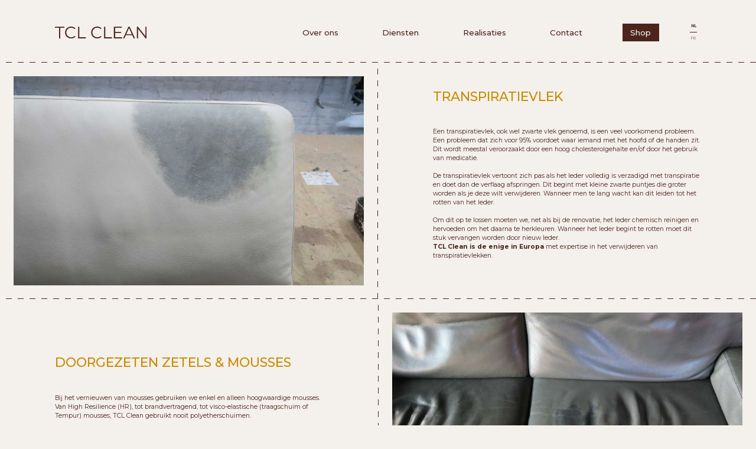

--- FILE ---
content_type: text/html
request_url: https://www.tclclean.be/herstellingen
body_size: 10822
content:
<!DOCTYPE html><!-- Last Published: Wed Jul 19 2023 06:41:03 GMT+0000 (Coordinated Universal Time) --><html data-wf-domain="www.tclclean.be" data-wf-page="639df0d484d8d418877c79a4" data-wf-site="62fe7e1d361b6272e51e0753"><head><meta charset="utf-8"/><title>Herstellingen - TCL Clean</title><meta content="TCL Clean heeft de ideale oplossing om u opnieuw te laten genieten van uw mooie zetels. Al die herstellingen worden door onze vakmensen perfect opgelost. Wij voeren geen herstellingen uit bij de klant thuis." name="description"/><meta content="Herstellingen - TCL Clean" property="og:title"/><meta content="TCL Clean heeft de ideale oplossing om u opnieuw te laten genieten van uw mooie zetels. Al die herstellingen worden door onze vakmensen perfect opgelost. Wij voeren geen herstellingen uit bij de klant thuis." property="og:description"/><meta content="Herstellingen - TCL Clean" property="twitter:title"/><meta content="TCL Clean heeft de ideale oplossing om u opnieuw te laten genieten van uw mooie zetels. Al die herstellingen worden door onze vakmensen perfect opgelost. Wij voeren geen herstellingen uit bij de klant thuis." property="twitter:description"/><meta property="og:type" content="website"/><meta content="summary_large_image" name="twitter:card"/><meta content="width=device-width, initial-scale=1" name="viewport"/><link href="https://assets.website-files.com/62fe7e1d361b6272e51e0753/css/tclclean.c29dd69e6.min.css" rel="stylesheet" type="text/css"/><link href="https://fonts.googleapis.com" rel="preconnect"/><link href="https://fonts.gstatic.com" rel="preconnect" crossorigin="anonymous"/><script src="https://ajax.googleapis.com/ajax/libs/webfont/1.6.26/webfont.js" type="text/javascript"></script><script type="text/javascript">WebFont.load({  google: {    families: ["Montserrat:100,100italic,200,200italic,300,300italic,400,400italic,500,500italic,600,600italic,700,700italic,800,800italic,900,900italic"]  }});</script><script type="text/javascript">!function(o,c){var n=c.documentElement,t=" w-mod-";n.className+=t+"js",("ontouchstart"in o||o.DocumentTouch&&c instanceof DocumentTouch)&&(n.className+=t+"touch")}(window,document);</script><link href="https://cdn.prod.website-files.com/62fe7e1d361b6272e51e0753/6318d55309b5a9abcc433886_TCL-Clean_Flavicon_32px.png" rel="shortcut icon" type="image/x-icon"/><link href="https://cdn.prod.website-files.com/62fe7e1d361b6272e51e0753/6318d55bbd2843c4af3eda77_TCL-Clean_Flavicon_256px.png" rel="apple-touch-icon"/><!-- Google Tag Manager -->
<script>(function(w,d,s,l,i){w[l]=w[l]||[];w[l].push({'gtm.start':
new Date().getTime(),event:'gtm.js'});var f=d.getElementsByTagName(s)[0],
j=d.createElement(s),dl=l!='dataLayer'?'&l='+l:'';j.async=true;j.src=
'https://www.googletagmanager.com/gtm.js?id='+i+dl;f.parentNode.insertBefore(j,f);
})(window,document,'script','dataLayer','GTM-N54NFKBN');</script>
<!-- End Google Tag Manager -->

<script> UPLOADCARE_PUBLIC_KEY = '92e989c8c46c06b65e3b';
UPLOADCARE_LOCALE_TRANSLATIONS = {
		buttons: {
			choose: {
				files: {
					one: "Voeg foto's toe",
					other: "Voeg foto's toe"
				},
			}
		}
	};
</script>

<script src="https://ucarecdn.com/libs/widget/3.x/uploadcare.full.min.js" data-integration="Webflow">
</script>








<!-- Global site tag (gtag.js) - Google Analytics -->
<script async="" type="fs-cc" fs-cc-categories="analytics" src="https://www.googletagmanager.com/gtag/js?id=G-L61405R4LW
"></script>

<script type="fs-cc" fs-cc-categories="analytics">
  window.dataLayer = window.dataLayer || [];
  function gtag(){dataLayer.push(arguments);}
  gtag('js', new Date());

  gtag('config', 'G-L61405R4LW',{ 'anonymize_ip': true});
</script>

<!-- Finsweet Cookie Consent -->
<script async src="https://cdn.jsdelivr.net/npm/@finsweet/cookie-consent@1/fs-cc.js" fs-cc-mode="opt-in"></script><!-- [Attributes by Finsweet] Custom slider dots -->
<script defer src="https://cdn.jsdelivr.net/npm/@finsweet/attributes-sliderdots@1/sliderdots.js"></script>

</head><body><div class="page-wrapper"><div class="translate-wrapper"><a href="/herstellingen" aria-current="page" class="translate-button w--current">NL</a><div class="translate-line"></div><a href="/fr/reparations" class="translate-button">FR</a></div><div data-animation="over-right" class="navbar w-nav" data-easing2="ease" data-easing="ease" data-collapse="medium" data-w-id="212c96d0-11fc-4b55-342b-f73886e78154" role="banner" data-no-scroll="1" data-duration="400" data-doc-height="1"><div class="container w-container"><a href="/" class="brand w-nav-brand"><img src="https://cdn.prod.website-files.com/62fe7e1d361b6272e51e0753/631379c27abad8ba6bee3601_TCL-logo.svg" loading="lazy" alt="" class="nav-image"/></a><nav role="navigation" class="nav-menu w-nav-menu"><a href="/over-ons" class="nav-link is-1 w-nav-link">Over ons</a><div data-hover="true" data-delay="0" class="dropdown w-dropdown"><div class="dropdown-toggle w-dropdown-toggle"><a href="/diensten" class="nav-link is-dropdown">Diensten</a><img src="https://cdn.prod.website-files.com/62fe7e1d361b6272e51e0753/631393fd77fe7eacc1256d64_scroll-down.svg" loading="eager" alt="" class="dropdown-arrow"/></div><nav class="dropdown-list w-dropdown-list"><a href="/renovatie" class="dropdown-link w-dropdown-link">Renovatie</a><a href="/herbekleding" class="dropdown-link w-dropdown-link">Herbekleding</a><a href="/herstellingen" aria-current="page" class="dropdown-link w-dropdown-link w--current">Herstellingen</a><a href="/onderhoud" class="dropdown-link w-dropdown-link">Onderhoud</a></nav></div><a href="/realisaties" class="nav-link w-nav-link">Realisaties</a><a href="/contact" class="nav-link w-nav-link">Contact</a><a href="/shop" class="nav-link is-button w-nav-link">Shop</a></nav><div class="_w-nav-button w-nav-button"><div class="hamburger-upper"></div><div class="hamburger-middle"></div><div class="hamburger-under"></div></div></div><div class="html-embed-4 w-embed"><style>

.border{
background-image: linear-gradient(to right, #4b251b 50%, rgba(255,255,255,0) 0%);
background-position: top;
background-size: 20px 1px;
background-repeat: repeat-x;
border-right-width: 2px;
}

.border-vertical-2 {
  background-image: linear-gradient(to bottom, #4b251b 50%, rgba(255, 255, 255, 0) 0%);
  background-position: left;
  background-size: 1px 20px;
  background-repeat: repeat-y;
}
</style></div><div class="border"></div></div><section class="section no-margin"><div class="over_ons-wrapper reversed"><div class="herbekleding-txt more-margin"><h2 class="h2">Transpiratievlek</h2><p class="herbekleding-para">Een transpiratievlek, ook wel zwarte vlek genoemd, is een veel voorkomend probleem. Een probleem dat zich voor 95% voordoet waar iemand met het hoofd of de handen zit. Dit wordt meestal veroorzaakt door een hoog cholesterolgehalte en/of door het gebruik van medicatie.<br/><br/>De transpiratievlek vertoont zich pas als het leder volledig is verzadigd met transpiratie en doet dan de verflaag afspringen. Dit begint met kleine zwarte puntjes die groter worden als je deze wilt verwijderen. Wanneer men te lang wacht kan dit leiden tot het rotten van het leder.<br/><br/>Om dit op te lossen moeten we, net als bij de renovatie, het leder chemisch reinigen en hervoeden om het daarna te herkleuren. Wanneer het leder begint te rotten moet dit stuk vervangen worden door nieuw leder.<br/><strong>TCL Clean is de enige in Europa</strong> met expertise in het verwijderen van transpiratievlekken.</p></div><div class="border-vertical-2"></div><div class="herbekleding-img"><img src="https://cdn.prod.website-files.com/62fe7e1d361b6272e51e0753/63839ea78c48565dae9e566a_IMG_0010.jpg" loading="lazy" alt="" sizes="(max-width: 991px) 100vw, 46vw" srcset="https://assets.website-files.com/62fe7e1d361b6272e51e0753/63839ea78c48565dae9e566a_IMG_0010-p-500.jpg 500w, https://assets.website-files.com/62fe7e1d361b6272e51e0753/63839ea78c48565dae9e566a_IMG_0010-p-800.jpg 800w, https://assets.website-files.com/62fe7e1d361b6272e51e0753/63839ea78c48565dae9e566a_IMG_0010-p-1080.jpg 1080w, https://assets.website-files.com/62fe7e1d361b6272e51e0753/63839ea78c48565dae9e566a_IMG_0010-p-1600.jpg 1600w, https://assets.website-files.com/62fe7e1d361b6272e51e0753/63839ea78c48565dae9e566a_IMG_0010.jpg 2048w" class="herbekleding-img-cover"/></div><img src="https://cdn.prod.website-files.com/plugins/Basic/assets/placeholder.60f9b1840c.svg" loading="lazy" alt="" class="dashed-border"/><div class="w-embed"><style>
.a1, .a2 {

pointer-events: none}

</style></div><div class="border"></div></div></section><section class="section no-margin"><div class="over_ons-wrapper"><div class="herbekleding-txt more-margin"><h2 class="h2">Doorgezeten zetels &amp; mousses</h2><p>Bij het vernieuwen van mousses gebruiken we enkel en alleen hoogwaardige mousses. Van High Resilience (HR), tot brandvertragend, tot visco-elastische (traagschuim of Tempur) mousses, TCL Clean gebruikt nooit polyetherschuimen.<br/><br/>Door het combineren van verschillende densiteiten bekomen we een perfect zitcomfort, aan te passen aan de wensen van de klant, van zacht tot hard.<br/><br/>Soms heeft het geen zin enkel de mousses te vervangen en dienen ook de ondervering (singels) vervangen te worden om het zitcomfort te herstellen.</p></div><div class="border-vertical-2"></div><div class="herbekleding-img"><img src="https://cdn.prod.website-files.com/62fe7e1d361b6272e51e0753/63839ea7861505c8f0641d87_IMG_0029.jpg" loading="lazy" alt="" sizes="(max-width: 991px) 100vw, 46vw" srcset="https://assets.website-files.com/62fe7e1d361b6272e51e0753/63839ea7861505c8f0641d87_IMG_0029-p-500.jpg 500w, https://assets.website-files.com/62fe7e1d361b6272e51e0753/63839ea7861505c8f0641d87_IMG_0029-p-800.jpg 800w, https://assets.website-files.com/62fe7e1d361b6272e51e0753/63839ea7861505c8f0641d87_IMG_0029-p-1080.jpg 1080w, https://assets.website-files.com/62fe7e1d361b6272e51e0753/63839ea7861505c8f0641d87_IMG_0029.jpg 2048w" class="herbekleding-img-cover"/></div><img src="https://cdn.prod.website-files.com/plugins/Basic/assets/placeholder.60f9b1840c.svg" loading="lazy" alt="" class="dashed-border"/><div class="w-embed"><style>
.a1, .a2 {

pointer-events: none}

</style></div><div class="border"></div></div></section><section class="section no-margin"><div class="over_ons-wrapper reversed"><div class="herbekleding-txt more-margin"><h2 class="h2">Losse, open naad</h2><p class="herbekleding-para">Een losse, open naad dient herstikt te worden. Hiervoor moet de zetel losgemaakt worden en daar waar de naad los is, zijn we verplicht het leder af te halen om het te kunnen herstikken.<br/><br/>Een losse naad doet zich meestal voor bij oudere zetels waarbij het vaak verstandiger is over te gaan tot een volledige renovatie.</p></div><div class="border-vertical-2"></div><div class="herbekleding-img"><img src="https://cdn.prod.website-files.com/62fe7e1d361b6272e51e0753/63839ea573b91eb6df8ed749_IMG_1939.jpg" loading="lazy" alt="" sizes="(max-width: 991px) 100vw, 46vw" srcset="https://assets.website-files.com/62fe7e1d361b6272e51e0753/63839ea573b91eb6df8ed749_IMG_1939-p-500.jpg 500w, https://assets.website-files.com/62fe7e1d361b6272e51e0753/63839ea573b91eb6df8ed749_IMG_1939-p-800.jpg 800w, https://assets.website-files.com/62fe7e1d361b6272e51e0753/63839ea573b91eb6df8ed749_IMG_1939-p-1080.jpg 1080w, https://assets.website-files.com/62fe7e1d361b6272e51e0753/63839ea573b91eb6df8ed749_IMG_1939.jpg 2048w" class="herbekleding-img-cover"/></div><img src="https://cdn.prod.website-files.com/plugins/Basic/assets/placeholder.60f9b1840c.svg" loading="lazy" alt="" class="dashed-border"/><div class="w-embed"><style>
.a1, .a2 {

pointer-events: none}

</style></div><div class="border"></div></div></section><section class="section no-margin"><div class="over_ons-wrapper reversed auto"><div class="download-button"><a href="https://assets.website-files.com/62fe7e1d361b6272e51e0753/6318d777166e7ec1255fd800_TCLClean_Diensten_Vlekken%20(1).pdf" target="_blank" class="button w-button">download hier de infofiche</a></div><div class="border"></div></div></section><div class="section offerte-op-maat"><img src="https://cdn.prod.website-files.com/plugins/Basic/assets/placeholder.60f9b1840c.svg" loading="lazy" alt="" class="dashed-border top"/><div class="form-wrapper"><div class="w-form"><h2 class="h2 white">Offerte op maat</h2><p>Een aanvraag is voldoende om, na een bezoek bij u thuis, een volledig gratis en vrijblijvende prijsofferte te bekomen. Vul ons aanvraagformulier in of mail ons uw adres en telefoongegevens met (indien mogelijk) enkele foto’s van uw zetels, en wij nemen contact met u op.</p><form id="wf-form-Form---Herstellingen" name="wf-form-Form---Herstellingen" data-name="Form - Herstellingen" method="get" class="form" data-wf-page-id="639df0d484d8d418877c79a4" data-wf-element-id="a4e01519-5d73-7dc1-929e-f056ccacdf09"><input class="text-field w-node-a4e01519-5d73-7dc1-929e-f056ccacdf0a-877c79a4 w-input" maxlength="256" name="name" data-name="Name" placeholder="naam*" type="text" id="name" required=""/><input class="text-field w-node-a4e01519-5d73-7dc1-929e-f056ccacdf0c-877c79a4 w-input" maxlength="256" name="Straat-Nummer" data-name="Straat + Nummer" placeholder="straat + nummer*" type="text" id="Straat-Nummer" required=""/><input class="text-field w-node-a4e01519-5d73-7dc1-929e-f056ccacdf0e-877c79a4 w-input" maxlength="256" name="Gemeente" data-name="Gemeente" placeholder="gemeente*" type="text" id="Gemeente" required=""/><input class="text-field w-node-a4e01519-5d73-7dc1-929e-f056ccacdf10-877c79a4 w-input" maxlength="256" name="Telefoon" data-name="Telefoon" placeholder="telefoon*" type="text" id="Telefoon" required=""/><input class="text-field w-node-a4e01519-5d73-7dc1-929e-f056ccacdf12-877c79a4 w-input" maxlength="256" name="e-mail" data-name="e-mail" placeholder="e-mail*" type="email" id="e-mail" required=""/><select id="ik-ben-bereikbaar-2" name="ik-ben-bereikbaar" data-name="ik ben bereikbaar*" required="" class="multi-selection w-node-a4e01519-5d73-7dc1-929e-f056ccacdf14-877c79a4 w-select"><option value="OK">Ik ben bereikbaar*</option><option value="Altijd">Altijd</option><option value="Voormiddag">Voormiddag</option><option value="Namiddag">Namiddag</option><option value="Na 17.00 ">Na 17.00 </option></select><div id="w-node-_394746b8-6a41-b49e-56d5-4d0a0ff8c5ff-877c79a4" class="div-block-5"><label for="" id="w-node-_74dc06ff-cbe1-c709-32ba-010a24a21e1e-877c79a4" class="field-label">Saloncombinatie</label><div class="div-block-6"><div class="checkboxes"><label class="w-checkbox checkbox-field"><div class="w-checkbox-input w-checkbox-input--inputType-custom checkbox-offerte"></div><input id="Poef" type="checkbox" name="Poef" data-name="Poef" style="opacity:0;position:absolute;z-index:-1"/><span class="checkbox-label w-form-label" for="Poef">Poef</span></label><label class="w-checkbox checkbox-field"><div class="w-checkbox-input w-checkbox-input--inputType-custom checkbox-offerte"></div><input id="Los-Element" type="checkbox" name="Los-Element" data-name="Los Element" style="opacity:0;position:absolute;z-index:-1"/><span class="checkbox-label w-form-label" for="Los-Element">Los element</span></label><label class="w-checkbox checkbox-field"><div class="w-checkbox-input w-checkbox-input--inputType-custom checkbox-offerte"></div><input id="Los-Element-Met-Arm" type="checkbox" name="Los-Element-Met-Arm" data-name="Los Element Met Arm" style="opacity:0;position:absolute;z-index:-1"/><span class="checkbox-label w-form-label" for="Los-Element-Met-Arm">Los element met arm</span></label><label class="w-checkbox checkbox-field"><div class="w-checkbox-input w-checkbox-input--inputType-custom checkbox-offerte"></div><input id="Stoel" type="checkbox" name="Stoel" data-name="Stoel" style="opacity:0;position:absolute;z-index:-1"/><span class="checkbox-label w-form-label" for="Stoel">Stoel</span></label><label class="w-checkbox checkbox-field"><div class="w-checkbox-input w-checkbox-input--inputType-custom checkbox-offerte"></div><input id="Tweezit" type="checkbox" name="Tweezit" data-name="Tweezit" style="opacity:0;position:absolute;z-index:-1"/><span class="checkbox-label w-form-label" for="Tweezit">Tweezit</span></label><label class="w-checkbox checkbox-field"><div class="w-checkbox-input w-checkbox-input--inputType-custom checkbox-offerte"></div><input id="Driezit" type="checkbox" name="Driezit" data-name="Driezit" style="opacity:0;position:absolute;z-index:-1"/><span class="checkbox-label w-form-label" for="Driezit">Driezit</span></label><label class="w-checkbox checkbox-field"><div class="w-checkbox-input w-checkbox-input--inputType-custom checkbox-offerte"></div><input id="Hoekcombinatie" type="checkbox" name="Hoekcombinatie" data-name="Hoekcombinatie" style="opacity:0;position:absolute;z-index:-1"/><span class="checkbox-label w-form-label" for="Hoekcombinatie">Hoekcombinatie</span></label></div><div class="checkboxes"><label class="w-checkbox checkbox-field"><div class="w-checkbox-input w-checkbox-input--inputType-custom checkbox-offerte"></div><input id="Relax" type="checkbox" name="Relax" data-name="Relax" style="opacity:0;position:absolute;z-index:-1"/><span class="checkbox-label w-form-label" for="Relax">Relax</span></label><label class="w-checkbox checkbox-field"><div class="w-checkbox-input w-checkbox-input--inputType-custom checkbox-offerte"></div><input id="Los-Element-hoek" type="checkbox" name="Los-Element-hoek" data-name="Los Element hoek" style="opacity:0;position:absolute;z-index:-1"/><span class="checkbox-label w-form-label" for="Los-Element-hoek">Los element hoek</span></label><label class="w-checkbox checkbox-field"><div class="w-checkbox-input w-checkbox-input--inputType-custom checkbox-offerte"></div><input id="Longchair" type="checkbox" name="Longchair" data-name="Longchair" style="opacity:0;position:absolute;z-index:-1"/><span class="checkbox-label w-form-label" for="Longchair">Longchair</span></label><label class="w-checkbox checkbox-field"><div class="w-checkbox-input w-checkbox-input--inputType-custom checkbox-offerte"></div><input id="Clubzetel" type="checkbox" name="Clubzetel" data-name="Clubzetel" style="opacity:0;position:absolute;z-index:-1"/><span class="checkbox-label w-form-label" for="Clubzetel">Clubzetel</span></label><label class="w-checkbox checkbox-field"><div class="w-checkbox-input w-checkbox-input--inputType-custom checkbox-offerte"></div><input id="Tweezit-1-2" type="checkbox" name="Tweezit-1-2" data-name="Tweezit 1/2" style="opacity:0;position:absolute;z-index:-1"/><span class="checkbox-label w-form-label" for="Tweezit-1-2">Tweezit 1/2</span></label><label class="w-checkbox checkbox-field"><div class="w-checkbox-input w-checkbox-input--inputType-custom checkbox-offerte"></div><input id="Vierzit" type="checkbox" name="Vierzit" data-name="Vierzit" style="opacity:0;position:absolute;z-index:-1"/><span class="checkbox-label w-form-label" for="Vierzit">Vierzit</span></label></div></div></div><div id="w-node-fb83b247-3310-86fe-439e-bac59f8a76d5-877c79a4" class="div-block-5"><label for="" id="w-node-fb83b247-3310-86fe-439e-bac59f8a76d6-877c79a4" class="field-label">Soort Werk</label><div class="div-block-6"><div class="checkboxes"><label class="w-checkbox checkbox-field"><div class="w-checkbox-input w-checkbox-input--inputType-custom checkbox-offerte"></div><input id="Open-Naad" type="checkbox" name="Open-Naad" data-name="Open Naad" style="opacity:0;position:absolute;z-index:-1"/><span class="checkbox-label w-form-label" for="Open-Naad">Open Naad</span></label><label class="w-checkbox checkbox-field"><div class="w-checkbox-input w-checkbox-input--inputType-custom checkbox-offerte"></div><input id="Nieuwe-mousse" type="checkbox" name="Nieuwe-mousse" data-name="Nieuwe mousse" style="opacity:0;position:absolute;z-index:-1"/><span class="checkbox-label w-form-label" for="Nieuwe-mousse">Nieuwe mousse</span></label></div><div class="checkboxes"><label class="w-checkbox checkbox-field"><div class="w-checkbox-input w-checkbox-input--inputType-custom checkbox-offerte"></div><input id="Transpiratievlek" type="checkbox" name="Transpiratievlek" data-name="Transpiratievlek" style="opacity:0;position:absolute;z-index:-1"/><span class="checkbox-label w-form-label" for="Transpiratievlek">Transpiratievlek</span></label></div></div></div><textarea id="Omschrijving-probleem" name="Omschrijving-probleem" maxlength="5000" data-name="Omschrijving probleem" placeholder="Omschrijving probleem of wens" class="text-area w-node-a4e01519-5d73-7dc1-929e-f056ccacdf13-877c79a4 w-input"></textarea><div id="w-node-a4e01519-5d73-7dc1-929e-f056ccacdf15-877c79a4" class="div-block"><div id="w-node-a4e01519-5d73-7dc1-929e-f056ccacdf1a-877c79a4" class="html-embed w-embed"><style>
.uploadcare--widget__button{
 margin-bottom: 0em;
 font-size: 0.83em !important;
font-weight: 400;
  background-color: transparent;
  color: #4b251b;
  position: absolute;
  right: 0;
  left: auto;
  z-index: 10;
  height: 6;
  border-radius: 0;
  padding-bottom: 0;
}

.uploadcare--widget__button:focus {
    outline: 2px dashed white;
    outline-offset: 1px;
     margin-bottom: 0em;
 font-size: 0.83em !important;
 font-weight: 400;
 background-color: transparent;
  color: #f4f0ec;
  position: absolute;
  z-index: 10;
  height: 8;
    }
    
.uploadcare--widget__button:hover {
	margin-bottom: 0em;
  color: #f4f0ec;
  background-color: transparent;
  position: absolute;
 font-size: 0.83em !important;
 font-weight: 400;
 z-index: 10;
  height: 8;
}

.uploadcare--widget__button_type_open
{
 margin-bottom: 0em;
  background-color: transparent;
  color: #4b251b;
 font-size: 0.83em !important;
 font-weight: 400;
 position: absolute;
  z-index: 10;
  height: 8;
}

.uploadcare--widget__button_type_open:hover
{
	margin-bottom: 0em;
  color: #f4f0ec;
  background-color: transparent;
  position: absolute;
  z-index: 10;
 font-size: 0.83em !important;
 font-weight: 400;
 height: 8;
}
.uploadcare--widget__button_type_cancel
{
 margin-bottom: 0em;
  background-color: transparent;
  color: #4b251b;
 font-size: 0.83em !important;
 font-weight: 400;
 position: absolute;
  z-index: 10;
  height: 8;
}

.uploadcare--widget__button_type_cancel:hover
{
	margin-bottom: 0em;
  color: #f4f0ec;
  font-weight: 400;
  background-color: transparent;
  position: absolute;
 font-size: 0.83em !important;
 z-index: 10;
  height: 8;
}

.uploadcare--widget__button_type_remove
{
 margin-bottom: 0em;
  background-color: transparent;
  color: #4b251b;
 font-size: 0.83em !important;
 font-weight: 400;
 position: absolute;
  z-index: 10;
  height: 8;
}

.uploadcare--widget__button_type_remove:hover
{
	margin-bottom: 0em;
  color: #f4f0ec;
  background-color: transparent;
  position: absolute;
 font-size: 0.83em !important;
 font-weight: 400;
 z-index: 10;
  height: 8;
}

.uploadcare--button_primary , .uploadcare--button_primary:focus{

background-color: #4b251b; 
border-color: #4b251b;
color: #f4f0ec
}

.uploadcare--button_primary:hover {

background-color: #c98c03; 
border-color: #c98c03;
color: #f4f0ec
}

.uploadcare--menu__item, .uploadcare--menu__item:focus {
color: #4b251b;
}

.uploadcare--menu__item:hover {
color: #c98c03;
}

.uploadcare--panel__footer, .uploadcare--panel{
background-color: #f4f0ec;
color: #f4f0ec
}

.uploadcare--file_status_uploading .uploadcare--file__preview,.uploadcare--progressbar__value{
background-color: #c98c03; 
color: #c98c03 !important;
}

.uploadcare--progress_type_canvas, .uploadcare--footer__button
{
color: #c98c03;
}

.uploadcare--button:focus, .uploadcare--button:hover {
border-color:#4b251b;
color: #f4f0ec;
}

.uploadcare--link, .uploadcare--link:link, .uploadcare--link:visited {
color:#f4f0ec;
z-index: 10; }



</style></div><label for="Images" id="w-node-a4e01519-5d73-7dc1-929e-f056ccacdf16-877c79a4" class="text-label no-border">Voeg eventueel wat foto&#x27;s toe</label><input class="text-field-4 w-node-a4e01519-5d73-7dc1-929e-f056ccacdf18-877c79a4 w-input" maxlength="256" data-multiple-max="5" name="Images" data-name="Images" data-multiple="true" placeholder="Example Text" role="uploadcare-uploader" type="text" id="Images"/></div><input type="submit" data-wait="Even geduld ..." id="w-node-a4e01519-5d73-7dc1-929e-f056ccacdf19-877c79a4" class="submit w-button" value="VRAAG OFFERTE AAN"/></form><div class="success-message brown w-form-done"><div class="succes-txt">Bedankt! We gaan aan de slag met je aanvraag.</div></div><div class="error-message w-form-fail"><div class="error-txt">Oops, er ging iets mis met het verzenden van de aanvraag. Probeer je even opnieuw?</div></div></div></div></div><section class="section footer"><div class="footer-wrapper"><div class="footer-text"><a href="/" class="logo-link w-inline-block"><img src="https://cdn.prod.website-files.com/62fe7e1d361b6272e51e0753/63178a47f4c4eaec206c1264_logo-tcl-white.svg" loading="lazy" alt=""/></a><div class="footer-menu"><div class="footer-submenu"><div class="footer-title">TCL Clean</div><a href="https://goo.gl/maps/udfworcG9SxMou4J6" target="_blank" class="link">Iepersestraat 90<br/>8930 Menen</a><a href="tel:+3256511249" class="link">+32 56 51 12 49</a><a href="mailto:info@tclclean.be?subject=Contactopname%20Website" class="link">info@tclclean.be</a><div class="link no-underline">BTW BE.442.482.623</div></div><div class="footer-submenu"><div class="footer-title">Sitemap</div><a href="/over-ons" class="link">Over ons</a><a href="/diensten" class="link">Diensten</a><a href="/realisaties" class="link">Realisaties</a><a href="/contact" class="link">Contact</a><a href="/shop" class="link">Shop</a></div></div><div class="footer-cg"><div class="footer-submenu right"><a href="/algemene-voorwaarden" class="link smaller">Onze voorwaarden</a><a href="/privacy-policy-cookies" class="link smaller">Privacy policy &amp; cookies</a></div><div class="footer-submenu"><a href="https://www.cafegrafiek.be" target="_blank" class="cg-link w-inline-block"><div class="link no-underline smaller">Site made by</div><div data-w-id="0ab23596-0203-3ea2-a872-80116ca7674a" class="cg-logo-wrapper"><img src="https://cdn.prod.website-files.com/62fe7e1d361b6272e51e0753/631789a52c1a9678dab6d98b_CG-Logo.svg" loading="lazy" alt="" class="cg-logo"/><img src="https://cdn.prod.website-files.com/62fe7e1d361b6272e51e0753/631789a58077b560587b086e_cg-logo-color.svg" loading="lazy" alt="" class="cg-logo-color"/></div></a></div></div></div></div><div class="ck-cookie-w"><div class="ck-css-styles w-embed"><style>

.ck-preference__bg {
	-webkit-backdrop-filter: blur(0.75rem);
  backdrop-filter: blur(0.75rem);
}

.ck-preference__scroll-w::-webkit-scrollbar {
	display: none;
} .ck-preference__scroll-w {
  -ms-overflow-style: none; 
  scrollbar-width: none; 
}

.w--redirected-focus {
	box-shadow: none!important;
}

</style></div><div fs-cc="banner" class="ck-modal"><a fs-cc="close" href="#" class="ck-modal__exit-btn w-inline-block"><div class="ck__exitbtn__line is--left"></div><div class="ck__exitbtn__line is--right"></div><div class="ck-sr__only">Close Cookie Popup</div></a><div class="ck-modal__content-w is--small"><div class="ck-title is--small">Cookie Settings</div><div class="ck-desc">By clicking “Accept All Cookies”, you agree to the storing of cookies on your device to enhance site navigation, analyze site usage and assist in our marketing efforts. <a href="/privacy-policy-cookies" class="ck-txt-link">More info</a></div></div><div class="ck-modal__btns-w is--small"><a fs-cc="allow" href="#" class="ck-button-w w-inline-block"><div class="ck-button__txt">Accept All Cookies</div></a><a fs-cc="open-preferences" href="#" class="ck-button-w is--secondary w-inline-block"><div class="ck-button__txt black">Cookie Settings</div></a></div></div></div><div fs-cc="preferences" class="ck-preference-w"><div fs-cc="close" class="ck-preference__bg"></div><div class="ck-preference__scroll-w"><div class="ck-modal"><a fs-cc="close" href="#" class="ck-modal__exit-btn w-inline-block"><div class="ck__exitbtn__line is--left"></div><div class="ck__exitbtn__line is--right"></div><div class="ck-sr__only">Close Cookie Preference Manager</div></a><div class="ck-modal__content-w"><div class="ck-title">Cookie Settings</div><div class="ck-desc">By clicking “Accept All Cookies”, you agree to the storing of cookies on your device to enhance site navigation, analyze site usage and assist in our marketing efforts. <a href="#" target="_blank" class="ck-txt-link">More info</a></div><div class="ck-form-w w-form"><form id="ck-form" name="wf-form-ck-form" data-name="ck-form" method="get" class="ck-form" data-wf-page-id="639df0d484d8d418877c79a4" data-wf-element-id="3af73556-7102-af8d-047b-01f4270841e6"><div class="ck-radio-w is--not-allowed w-clearfix"><div class="ck-radio__btn is--checked is--not-allowed"></div><div class="ck-radio__label is--not-allowed">Strictly Necessary (Always Active)</div><div class="ck-radio__desc is--not-allowed">Cookies required to enable basic website functionality.</div></div><label class="w-checkbox ck-radio-w w-clearfix"><div class="w-checkbox-input w-checkbox-input--inputType-custom ck-radio__btn"></div><input type="checkbox" id="fs__marketing" name="fs__marketing" data-name="Fs Marketing" fs-cc-checkbox="marketing" style="opacity:0;position:absolute;z-index:-1"/><span for="fs__marketing" class="ck-radio__label w-form-label">Marketing</span><div class="ck-radio__desc">Cookies used to deliver advertising that is more relevant to you and your interests.</div></label><label class="w-checkbox ck-radio-w w-clearfix"><div class="w-checkbox-input w-checkbox-input--inputType-custom ck-radio__btn"></div><input type="checkbox" id="fs__personalization" name="fs__personalization" data-name="Fs Personalization" fs-cc-checkbox="personalization" style="opacity:0;position:absolute;z-index:-1"/><span for="fs__personalization" class="ck-radio__label w-form-label">Personalization<br/></span><div class="ck-radio__desc">Cookies allowing the website to remember choices you make (such as your user name, language, or the region you are in).</div></label><label class="w-checkbox ck-radio-w w-clearfix"><div class="w-checkbox-input w-checkbox-input--inputType-custom ck-radio__btn"></div><input type="checkbox" id="fs__analytics" name="fs__analytics" data-name="Fs Analytics" fs-cc-checkbox="analytics" style="opacity:0;position:absolute;z-index:-1"/><span for="fs__analytics" class="ck-radio__label w-form-label">Analytics<br/></span><div class="ck-radio__desc">Cookies helping understand how this website performs, how visitors interact with the site, and whether there may be technical issues.</div></label><div class="ck-modal__btns-w in-pref-manger"><a fs-cc="allow" href="#" class="ck-button-w is--fullwidth w-inline-block"><div class="ck-button__txt">Accept All Cookies</div></a><a fs-cc="submit" href="#" class="ck-button-w is--secondary is--fullwidth w-inline-block"><div class="ck-button__txt black">Save Settings</div></a></div></form><div class="w-form-done"><div>Thank you! Your submission has been received!</div></div><div class="w-form-fail"><div>Oops! Something went wrong while submitting the form.</div></div></div></div></div></div></div></section><div class="w-embed"><style>
.button-text{
  /* Force line break if entire word cannot be placed on its own line without overflowing */
	word-wrap: break-word; 
	overflow-wrap: break-word;
  /* Add hyphens when break within word */
  	hyphens: auto;
  /* Same as above for various browsers */
	-ms-hyphens: auto; 
	-moz-hyphens: auto; 
	-webkit-hyphens: auto; 
  }
  
  </style>
  
  <style>
.a1, .a2 {

pointer-events: none}

</style></div></div><script src="https://d3e54v103j8qbb.cloudfront.net/js/jquery-3.5.1.min.dc5e7f18c8.js?site=62fe7e1d361b6272e51e0753" type="text/javascript" integrity="sha256-9/aliU8dGd2tb6OSsuzixeV4y/faTqgFtohetphbbj0=" crossorigin="anonymous"></script><script src="https://assets.website-files.com/62fe7e1d361b6272e51e0753/js/tclclean.c2f403189.js" type="text/javascript"></script><!-- Google Tag Manager (noscript) -->
<noscript><iframe src="https://www.googletagmanager.com/ns.html?id=GTM-N54NFKBN"
height="0" width="0" style="display:none;visibility:hidden"></iframe></noscript>
<!-- End Google Tag Manager (noscript) -->

<script>
Webflow.push(function() {

	var clicked = "false";
  
  $('.w-nav-button').click(function(e) {
    e.preventDefault();
    var overflowState = 'auto'

    if (clicked == "false") {
    overflowState = 'hidden';
    clicked = "true";
    } else {
    overflowState = 'auto';
    clicked = "false";
    }
    $('html, body').css('overflow', overflowState);
  });
});
</script>

<div id='product-component-1663012528445'></div>
<script type="text/javascript">
/*<![CDATA[*/
(function () {
  var scriptURL = 'https://sdks.shopifycdn.com/buy-button/latest/buy-button-storefront.min.js';
  if (window.ShopifyBuy) {
    if (window.ShopifyBuy.UI) {
      ShopifyBuyInit();
    } else {
      loadScript();
    }
  } else {
    loadScript();
  }
  function loadScript() {
    var script = document.createElement('script');
    script.async = true;
    script.src = scriptURL;
    (document.getElementsByTagName('head')[0] || document.getElementsByTagName('body')[0]).appendChild(script);
    script.onload = ShopifyBuyInit;
  }
  function ShopifyBuyInit() {
    var client = ShopifyBuy.buildClient({
      domain: 'tcl-test-6773.myshopify.com',
      storefrontAccessToken: 'ead03e36f71e5b02ea67b10af5407195',
    });
    ShopifyBuy.UI.onReady(client).then(function (ui) {
      ui.createComponent('product', {
        id: '7862484566243',
        node: document.getElementById('product-component-1663012528445'),
        moneyFormat: '%E2%82%AC%7B%7Bamount_with_comma_separator%7D%7D',
        options: {
  "product": {
    "styles": {
      "product": {
        "@media (min-width: 601px)": {
          "max-width": "calc(25% - 20px)",
          "margin-left": "20px",
          "margin-bottom": "50px"
        },
        "text-align": "left"
      },
      "button": {
        "font-family": "Montserrat, sans-serif",
        "font-weight": "bold",
        "font-size": "16px",
        "padding-top": "16px",
        "padding-bottom": "16px",
        "color": "#f4f0ec",
        ":hover": {
          "color": "#f4f0ec",
          "background-color": "#c98c03"
        },
        "background-color": "#4b251b",
        ":focus": {
          "background-color": "#c98c03"
        },
        "border-radius": "0px",
        "padding-left": "30px",
        "padding-right": "30px"
      },
      "quantityInput": {
         "font-size": "16px",
        "padding-top": "16px",
        "border-radius": "0px",
        "padding-bottom": "16px",
        "border-color": "4b251b",
        "background-color":"#f4f0ec !important" 
      }
    },
    "contents": {
      "img": false,
      "button": false,
      "buttonWithQuantity": false,
      "title": false,
      "price": false
    },
    "text": {
      "button": "BESTEL"
    },
    "googleFonts": [
      "Montserrat"
    ]
  },
  "productSet": {
    "styles": {
      "products": {
        "@media (min-width: 601px)": {
          "margin-left": "-20px"
        }
      }
    }
  },
  "modalProduct": {
    "contents": {
      "img": false,
      "imgWithCarousel": true,
      "button": false,
      "buttonWithQuantity": true
    },
    "styles": {
      "product": {
        "@media (min-width: 601px)": {
          "max-width": "100%",
          "margin-left": "0px",
          "margin-bottom": "0px"
        }
      },
      "button": {
        "font-family": "Montserrat, sans-serif",
        "font-weight": "bold",
        "font-size": "16px",
        "padding-top": "16px",
        "padding-bottom": "16px",
        "color": "#f4f0ec",
        ":hover": {
          "color": "#c98c03",
          "background-color": "#f4f0ec"
        },
        "background-color": "#4b251b",
        ":focus": {
          "background-color": "#c98c03"
        },
        "border-radius": "0px",
        "padding-left": "30px",
        "padding-right": "30px"
      },
      "quantityInput": {
        "font-size": "16px",
        "padding-top": "16px",
        "padding-bottom": "16px"
      }
    },
    "googleFonts": [
      "Montserrat"
    ],
    "text": {
      "button": "Add to cart"
    }
  },
  "option": {},
  "cart": {
    "styles": {
      "button": {
        "font-family": "Montserrat, sans-serif",
        "font-weight": "bold",
        "font-size": "16px",
        "padding-top": "16px",
        "padding-bottom": "16px",
        "color": "#f4f0ec",
        ":hover": {
          "color": "#c98c03",
          "background-color": "#f4f0ec"
        },
        "background-color": "#4b251b",
        ":focus": {
          "color": "#c98c03",
          "background-color": "#f4f0ec"
        },
        "border-radius": "0px"
      },
      "title": {
        "color": "#4b251b"
      },
      "header": {
        "color": "#4b251b"
      },
      "lineItems": {
        "color": "#4b251b"
      },
      "subtotalText": {
        "color": "#4b251b"
      },
      "subtotal": {
        "color": "#4b251b"
      },
      "notice": {
        "color": "#4b251b"
      },
      "currency": {
        "color": "#4b251b"
      },
      "close": {
        "color": "#4b251b",
        ":hover": {
          "color": "#4b251b"
        }
      },
      "empty": {
        "color": "#4b251b"
      },
      "noteDescription": {
        "color": "#4b251b"
      },
      "discountText": {
        "color": "#4b251b"
      },
      "discountIcon": {
        "fill": "#4b251b"
      },
      "discountAmount": {
        "color": "#4b251b"
      },
      "cart": {
        "background-color": "#c98c03"
      },
      "footer": {
        "background-color": "#c98c03"
      }
    },
    "text": {
      "title": "Winkelkar",
      "total": "Subtotaal",
      "empty": "Je winkelkar is leeg",
      "notice": "Verzend- en kortingscodes worden bij de kassa toegevoegd.",
      "button": "BESTEL"
    },
    "googleFonts": [
      "Montserrat"
    ]
  },
  "toggle": {
    "styles": {
      "toggle": {
        "font-family": "Montserrat, sans-serif",
        "font-weight": "bold",
        "background-color": "#4b251b",
        ":hover": {
          "background-color": "#c98c03"
        },
        ":focus": {
          "background-color": "#c98c03"
        }
      },
      "count": {
        "font-size": "16px",
        "color": "#f4f0ec",
        ":hover": {
          "color": "#f4f0ec"
        }
      },
      "iconPath": {
        "fill": "#f4f0ec"
      }
    },
    "googleFonts": [
      "Montserrat"
    ]
  },
  "lineItem": {
    "styles": {
      "variantTitle": {
        "color": "#4b251b"
      },
      "title": {
        "color": "#4b251b"
      },
      "price": {
        "color": "#4b251b"
      },
      "fullPrice": {
        "color": "#4b251b"
      },
      "discount": {
        "color": "#4b251b"
      },
      "discountIcon": {
        "fill": "#4b251b"
      },
      "quantity": {
        "color": "#4b251b"
      },
      "quantityIncrement": {
        "color": "#4b251b",
        "border-color": "#4b251b"
      },
      "quantityDecrement": {
        "color": "#4b251b",
        "border-color": "#4b251b"
      },
      "quantityInput": {
        "color": "#4b251b",
        "border-color": "#4b251b"
      }
    }
  }
},
      });
    });
  }
})();
/*]]>*/
</script>


<style>
.w-slider-dot {
	background-color: transparent !important;
  background-image: url("https://cdn.prod.website-files.com/63a0d3961cdac13e2cb81b00/63a0d3961cdac13291b81b3d_outline-dot.svg");
  background-image: cover;
  margin-right: 0em;
  margin-left: 0em;
  background-position: 50% 50%;
  background-size: cover;
  background-repeat: no-repeat;
  width: 0.63em;
  height: 1.04em;
}
.w-slider-dot.w-active {
background-color: transparent;
background-image: url("https://cdn.prod.website-files.com/63a0d3961cdac13e2cb81b00/63a0d3961cdac1a18cb81b38_filled-in-dot.svg");
  background-image: cover;
  margin-right: 0em;
  margin-left: 0em;
  background-position: 50% 50%;
  background-size: cover;
  background-repeat: no-repeat;
  width: 0.63em;
  height: 1.04em;
}
</style><script src="https://unpkg.com/swiper/swiper-bundle.min.js"></script>
<script>
var mySwiper = new Swiper ('#basic-swiper', {
 	slidesPerView: 1,
  slidesPerGroup: 1,
  grabCursor:true,
  a11y: false,
  spaceBetween: 28,
  allowTouchMove: true,
  navigation: {
  nextEl: '#right-button',
  prevEl: '#left-button',
		},
     breakpoints: {
      0: { /* when window >=0px - webflow mobile landscape/portriat */
          slidesPerView: 1,
         slidesPerGroup:1,
        spaceBetween: 28,
      },
          480: { /* when window >=0px - webflow mobile landscape/portriat */
          slidesPerView: 1,
         slidesPerGroup:1,
        spaceBetween: 28,
      },
      767: { /* when window >= 767px - webflow tablet */
            slidesPerView: 1,
         slidesPerGroup:1,
        spaceBetween: 28,
      },
      992: { /* when window >= 988px - webflow desktop */
         slidesPerView: 1,
         slidesPerGroup:1,
        spaceBetween: 28,
      }
    },
      });
</script></body></html>

--- FILE ---
content_type: text/css
request_url: https://assets.website-files.com/62fe7e1d361b6272e51e0753/css/tclclean.c29dd69e6.min.css
body_size: 17846
content:
html{-ms-text-size-adjust:100%;-webkit-text-size-adjust:100%;font-family:sans-serif}body{margin:0}article,aside,details,figcaption,figure,footer,header,hgroup,main,menu,nav,section,summary{display:block}audio,canvas,progress,video{vertical-align:baseline;display:inline-block}audio:not([controls]){height:0;display:none}[hidden],template{display:none}a{background-color:transparent}a:active,a:hover{outline:0}abbr[title]{border-bottom:1px dotted}b,strong{font-weight:700}dfn{font-style:italic}h1{margin:.67em 0;font-size:2em}mark{color:#000;background:#ff0}small{font-size:80%}sub,sup{vertical-align:baseline;font-size:75%;line-height:0;position:relative}sup{top:-.5em}sub{bottom:-.25em}img{border:0}svg:not(:root){overflow:hidden}figure{margin:1em 40px}hr{box-sizing:content-box;height:0}pre{overflow:auto}code,kbd,pre,samp{font-family:monospace;font-size:1em}button,input,optgroup,select,textarea{color:inherit;font:inherit;margin:0}button{overflow:visible}button,select{text-transform:none}button,html input[type=button],input[type=reset]{-webkit-appearance:button;cursor:pointer}button[disabled],html input[disabled]{cursor:default}button::-moz-focus-inner,input::-moz-focus-inner{border:0;padding:0}input{line-height:normal}input[type=checkbox],input[type=radio]{box-sizing:border-box;padding:0}input[type=number]::-webkit-inner-spin-button,input[type=number]::-webkit-outer-spin-button{height:auto}input[type=search]{-webkit-appearance:none}input[type=search]::-webkit-search-cancel-button,input[type=search]::-webkit-search-decoration{-webkit-appearance:none}fieldset{border:1px solid silver;margin:0 2px;padding:.35em .625em .75em}legend{border:0;padding:0}textarea{overflow:auto}optgroup{font-weight:700}table{border-collapse:collapse;border-spacing:0}td,th{padding:0}@font-face{font-family:webflow-icons;src:url([data-uri])format("truetype");font-weight:400;font-style:normal}[class^=w-icon-],[class*=\ w-icon-]{speak:none;font-variant:normal;text-transform:none;-webkit-font-smoothing:antialiased;-moz-osx-font-smoothing:grayscale;font-style:normal;font-weight:400;line-height:1;font-family:webflow-icons!important}.w-icon-slider-right:before{content:""}.w-icon-slider-left:before{content:""}.w-icon-nav-menu:before{content:""}.w-icon-arrow-down:before,.w-icon-dropdown-toggle:before{content:""}.w-icon-file-upload-remove:before{content:""}.w-icon-file-upload-icon:before{content:""}*{box-sizing:border-box}html{height:100%}body{min-height:100%;color:#333;background-color:#fff;margin:0;font-family:Arial,sans-serif;font-size:14px;line-height:20px}img{max-width:100%;vertical-align:middle;display:inline-block}html.w-mod-touch *{background-attachment:scroll!important}.w-block{display:block}.w-inline-block{max-width:100%;display:inline-block}.w-clearfix:before,.w-clearfix:after{content:" ";grid-area:1/1/2/2;display:table}.w-clearfix:after{clear:both}.w-hidden{display:none}.w-button{color:#fff;line-height:inherit;cursor:pointer;background-color:#3898ec;border:0;border-radius:0;padding:9px 15px;text-decoration:none;display:inline-block}input.w-button{-webkit-appearance:button}html[data-w-dynpage] [data-w-cloak]{color:transparent!important}.w-webflow-badge,.w-webflow-badge *{z-index:auto;visibility:visible;box-sizing:border-box;width:auto;height:auto;max-height:none;max-width:none;min-height:0;min-width:0;float:none;clear:none;box-shadow:none;opacity:1;direction:ltr;font-family:inherit;font-weight:inherit;color:inherit;font-size:inherit;line-height:inherit;font-style:inherit;font-variant:inherit;text-align:inherit;letter-spacing:inherit;-webkit-text-decoration:inherit;text-decoration:inherit;text-indent:0;text-transform:inherit;text-shadow:none;font-smoothing:auto;vertical-align:baseline;cursor:inherit;white-space:inherit;word-break:normal;word-spacing:normal;word-wrap:normal;background:0 0;border:0 transparent;border-radius:0;margin:0;padding:0;list-style-type:disc;transition:none;display:block;position:static;top:auto;bottom:auto;left:auto;right:auto;overflow:visible;transform:none}.w-webflow-badge{white-space:nowrap;cursor:pointer;box-shadow:0 0 0 1px rgba(0,0,0,.1),0 1px 3px rgba(0,0,0,.1);visibility:visible!important;z-index:2147483647!important;color:#aaadb0!important;opacity:1!important;width:auto!important;height:auto!important;background-color:#fff!important;border-radius:3px!important;margin:0!important;padding:6px 8px 6px 6px!important;font-size:12px!important;line-height:14px!important;text-decoration:none!important;display:inline-block!important;position:fixed!important;top:auto!important;bottom:12px!important;left:auto!important;right:12px!important;overflow:visible!important;transform:none!important}.w-webflow-badge>img{visibility:visible!important;opacity:1!important;vertical-align:middle!important;display:inline-block!important}h1,h2,h3,h4,h5,h6{margin-bottom:10px;font-weight:700}h1{margin-top:20px;font-size:38px;line-height:44px}h2{margin-top:20px;font-size:32px;line-height:36px}h3{margin-top:20px;font-size:24px;line-height:30px}h4{margin-top:10px;font-size:18px;line-height:24px}h5{margin-top:10px;font-size:14px;line-height:20px}h6{margin-top:10px;font-size:12px;line-height:18px}p{margin-top:0;margin-bottom:10px}blockquote{border-left:5px solid #e2e2e2;margin:0 0 10px;padding:10px 20px;font-size:18px;line-height:22px}figure{margin:0 0 10px}figcaption{text-align:center;margin-top:5px}ul,ol{margin-top:0;margin-bottom:10px;padding-left:40px}.w-list-unstyled{padding-left:0;list-style:none}.w-embed:before,.w-embed:after{content:" ";grid-area:1/1/2/2;display:table}.w-embed:after{clear:both}.w-video{width:100%;padding:0;position:relative}.w-video iframe,.w-video object,.w-video embed{width:100%;height:100%;border:none;position:absolute;top:0;left:0}fieldset{border:0;margin:0;padding:0}button,[type=button],[type=reset]{cursor:pointer;-webkit-appearance:button;border:0}.w-form{margin:0 0 15px}.w-form-done{text-align:center;background-color:#ddd;padding:20px;display:none}.w-form-fail{background-color:#ffdede;margin-top:10px;padding:10px;display:none}label{margin-bottom:5px;font-weight:700;display:block}.w-input,.w-select{width:100%;height:38px;color:#333;vertical-align:middle;background-color:#fff;border:1px solid #ccc;margin-bottom:10px;padding:8px 12px;font-size:14px;line-height:1.42857;display:block}.w-input:-moz-placeholder,.w-select:-moz-placeholder{color:#999}.w-input::-moz-placeholder,.w-select::-moz-placeholder{color:#999;opacity:1}.w-input::-webkit-input-placeholder,.w-select::-webkit-input-placeholder{color:#999}.w-input:focus,.w-select:focus{border-color:#3898ec;outline:0}.w-input[disabled],.w-select[disabled],.w-input[readonly],.w-select[readonly],fieldset[disabled] .w-input,fieldset[disabled] .w-select{cursor:not-allowed}.w-input[disabled]:not(.w-input-disabled),.w-select[disabled]:not(.w-input-disabled),.w-input[readonly],.w-select[readonly],fieldset[disabled]:not(.w-input-disabled) .w-input,fieldset[disabled]:not(.w-input-disabled) .w-select{background-color:#eee}textarea.w-input,textarea.w-select{height:auto}.w-select{background-color:#f3f3f3}.w-select[multiple]{height:auto}.w-form-label{cursor:pointer;margin-bottom:0;font-weight:400;display:inline-block}.w-radio{margin-bottom:5px;padding-left:20px;display:block}.w-radio:before,.w-radio:after{content:" ";grid-area:1/1/2/2;display:table}.w-radio:after{clear:both}.w-radio-input{float:left;margin:3px 0 0 -20px;line-height:normal}.w-file-upload{margin-bottom:10px;display:block}.w-file-upload-input{width:.1px;height:.1px;opacity:0;z-index:-100;position:absolute;overflow:hidden}.w-file-upload-default,.w-file-upload-uploading,.w-file-upload-success{color:#333;display:inline-block}.w-file-upload-error{margin-top:10px;display:block}.w-file-upload-default.w-hidden,.w-file-upload-uploading.w-hidden,.w-file-upload-error.w-hidden,.w-file-upload-success.w-hidden{display:none}.w-file-upload-uploading-btn{cursor:pointer;background-color:#fafafa;border:1px solid #ccc;margin:0;padding:8px 12px;font-size:14px;font-weight:400;display:flex}.w-file-upload-file{background-color:#fafafa;border:1px solid #ccc;flex-grow:1;justify-content:space-between;margin:0;padding:8px 9px 8px 11px;display:flex}.w-file-upload-file-name{font-size:14px;font-weight:400;display:block}.w-file-remove-link{width:auto;height:auto;cursor:pointer;margin-top:3px;margin-left:10px;padding:3px;display:block}.w-icon-file-upload-remove{margin:auto;font-size:10px}.w-file-upload-error-msg{color:#ea384c;padding:2px 0;display:inline-block}.w-file-upload-info{padding:0 12px;line-height:38px;display:inline-block}.w-file-upload-label{cursor:pointer;background-color:#fafafa;border:1px solid #ccc;margin:0;padding:8px 12px;font-size:14px;font-weight:400;display:inline-block}.w-icon-file-upload-icon,.w-icon-file-upload-uploading{width:20px;margin-right:8px;display:inline-block}.w-icon-file-upload-uploading{height:20px}.w-container{max-width:940px;margin-left:auto;margin-right:auto}.w-container:before,.w-container:after{content:" ";grid-area:1/1/2/2;display:table}.w-container:after{clear:both}.w-container .w-row{margin-left:-10px;margin-right:-10px}.w-row:before,.w-row:after{content:" ";grid-area:1/1/2/2;display:table}.w-row:after{clear:both}.w-row .w-row{margin-left:0;margin-right:0}.w-col{float:left;width:100%;min-height:1px;padding-left:10px;padding-right:10px;position:relative}.w-col .w-col{padding-left:0;padding-right:0}.w-col-1{width:8.33333%}.w-col-2{width:16.6667%}.w-col-3{width:25%}.w-col-4{width:33.3333%}.w-col-5{width:41.6667%}.w-col-6{width:50%}.w-col-7{width:58.3333%}.w-col-8{width:66.6667%}.w-col-9{width:75%}.w-col-10{width:83.3333%}.w-col-11{width:91.6667%}.w-col-12{width:100%}.w-hidden-main{display:none!important}@media screen and (max-width:991px){.w-container{max-width:728px}.w-hidden-main{display:inherit!important}.w-hidden-medium{display:none!important}.w-col-medium-1{width:8.33333%}.w-col-medium-2{width:16.6667%}.w-col-medium-3{width:25%}.w-col-medium-4{width:33.3333%}.w-col-medium-5{width:41.6667%}.w-col-medium-6{width:50%}.w-col-medium-7{width:58.3333%}.w-col-medium-8{width:66.6667%}.w-col-medium-9{width:75%}.w-col-medium-10{width:83.3333%}.w-col-medium-11{width:91.6667%}.w-col-medium-12{width:100%}.w-col-stack{width:100%;left:auto;right:auto}}@media screen and (max-width:767px){.w-hidden-main,.w-hidden-medium{display:inherit!important}.w-hidden-small{display:none!important}.w-row,.w-container .w-row{margin-left:0;margin-right:0}.w-col{width:100%;left:auto;right:auto}.w-col-small-1{width:8.33333%}.w-col-small-2{width:16.6667%}.w-col-small-3{width:25%}.w-col-small-4{width:33.3333%}.w-col-small-5{width:41.6667%}.w-col-small-6{width:50%}.w-col-small-7{width:58.3333%}.w-col-small-8{width:66.6667%}.w-col-small-9{width:75%}.w-col-small-10{width:83.3333%}.w-col-small-11{width:91.6667%}.w-col-small-12{width:100%}}@media screen and (max-width:479px){.w-container{max-width:none}.w-hidden-main,.w-hidden-medium,.w-hidden-small{display:inherit!important}.w-hidden-tiny{display:none!important}.w-col{width:100%}.w-col-tiny-1{width:8.33333%}.w-col-tiny-2{width:16.6667%}.w-col-tiny-3{width:25%}.w-col-tiny-4{width:33.3333%}.w-col-tiny-5{width:41.6667%}.w-col-tiny-6{width:50%}.w-col-tiny-7{width:58.3333%}.w-col-tiny-8{width:66.6667%}.w-col-tiny-9{width:75%}.w-col-tiny-10{width:83.3333%}.w-col-tiny-11{width:91.6667%}.w-col-tiny-12{width:100%}}.w-widget{position:relative}.w-widget-map{width:100%;height:400px}.w-widget-map label{width:auto;display:inline}.w-widget-map img{max-width:inherit}.w-widget-map .gm-style-iw{text-align:center}.w-widget-map .gm-style-iw>button{display:none!important}.w-widget-twitter{overflow:hidden}.w-widget-twitter-count-shim{vertical-align:top;width:28px;height:20px;text-align:center;background:#fff;border:1px solid #758696;border-radius:3px;display:inline-block;position:relative}.w-widget-twitter-count-shim *{pointer-events:none;-webkit-user-select:none;-ms-user-select:none;user-select:none}.w-widget-twitter-count-shim .w-widget-twitter-count-inner{text-align:center;color:#999;font-family:serif;font-size:15px;line-height:12px;position:relative}.w-widget-twitter-count-shim .w-widget-twitter-count-clear{display:block;position:relative}.w-widget-twitter-count-shim.w--large{width:36px;height:28px}.w-widget-twitter-count-shim.w--large .w-widget-twitter-count-inner{font-size:18px;line-height:18px}.w-widget-twitter-count-shim:not(.w--vertical){margin-left:5px;margin-right:8px}.w-widget-twitter-count-shim:not(.w--vertical).w--large{margin-left:6px}.w-widget-twitter-count-shim:not(.w--vertical):before,.w-widget-twitter-count-shim:not(.w--vertical):after{content:" ";height:0;width:0;pointer-events:none;border:solid transparent;position:absolute;top:50%;left:0}.w-widget-twitter-count-shim:not(.w--vertical):before{border-width:4px;border-color:rgba(117,134,150,0) #5d6c7b rgba(117,134,150,0) rgba(117,134,150,0);margin-top:-4px;margin-left:-9px}.w-widget-twitter-count-shim:not(.w--vertical).w--large:before{border-width:5px;margin-top:-5px;margin-left:-10px}.w-widget-twitter-count-shim:not(.w--vertical):after{border-width:4px;border-color:rgba(255,255,255,0) #fff rgba(255,255,255,0) rgba(255,255,255,0);margin-top:-4px;margin-left:-8px}.w-widget-twitter-count-shim:not(.w--vertical).w--large:after{border-width:5px;margin-top:-5px;margin-left:-9px}.w-widget-twitter-count-shim.w--vertical{width:61px;height:33px;margin-bottom:8px}.w-widget-twitter-count-shim.w--vertical:before,.w-widget-twitter-count-shim.w--vertical:after{content:" ";height:0;width:0;pointer-events:none;border:solid transparent;position:absolute;top:100%;left:50%}.w-widget-twitter-count-shim.w--vertical:before{border-width:5px;border-color:#5d6c7b rgba(117,134,150,0) rgba(117,134,150,0);margin-left:-5px}.w-widget-twitter-count-shim.w--vertical:after{border-width:4px;border-color:#fff rgba(255,255,255,0) rgba(255,255,255,0);margin-left:-4px}.w-widget-twitter-count-shim.w--vertical .w-widget-twitter-count-inner{font-size:18px;line-height:22px}.w-widget-twitter-count-shim.w--vertical.w--large{width:76px}.w-background-video{height:500px;color:#fff;position:relative;overflow:hidden}.w-background-video>video{width:100%;height:100%;object-fit:cover;z-index:-100;background-position:50%;background-size:cover;margin:auto;position:absolute;top:-100%;bottom:-100%;left:-100%;right:-100%}.w-background-video>video::-webkit-media-controls-start-playback-button{-webkit-appearance:none;display:none!important}.w-background-video--control{background-color:transparent;padding:0;position:absolute;bottom:1em;right:1em}.w-background-video--control>[hidden]{display:none!important}.w-slider{height:300px;text-align:center;clear:both;-webkit-tap-highlight-color:transparent;tap-highlight-color:transparent;background:#ddd;position:relative}.w-slider-mask{z-index:1;height:100%;white-space:nowrap;display:block;position:relative;left:0;right:0;overflow:hidden}.w-slide{vertical-align:top;width:100%;height:100%;white-space:normal;text-align:left;display:inline-block;position:relative}.w-slider-nav{z-index:2;height:40px;text-align:center;-webkit-tap-highlight-color:transparent;tap-highlight-color:transparent;margin:auto;padding-top:10px;position:absolute;top:auto;bottom:0;left:0;right:0}.w-slider-nav.w-round>div{border-radius:100%}.w-slider-nav.w-num>div{width:auto;height:auto;font-size:inherit;line-height:inherit;padding:.2em .5em}.w-slider-nav.w-shadow>div{box-shadow:0 0 3px rgba(51,51,51,.4)}.w-slider-nav-invert{color:#fff}.w-slider-nav-invert>div{background-color:rgba(34,34,34,.4)}.w-slider-nav-invert>div.w-active{background-color:#222}.w-slider-dot{width:1em;height:1em;cursor:pointer;background-color:rgba(255,255,255,.4);margin:0 3px .5em;transition:background-color .1s,color .1s;display:inline-block;position:relative}.w-slider-dot.w-active{background-color:#fff}.w-slider-dot:focus{outline:none;box-shadow:0 0 0 2px #fff}.w-slider-dot:focus.w-active{box-shadow:none}.w-slider-arrow-left,.w-slider-arrow-right{width:80px;cursor:pointer;color:#fff;-webkit-tap-highlight-color:transparent;tap-highlight-color:transparent;-webkit-user-select:none;-ms-user-select:none;user-select:none;margin:auto;font-size:40px;position:absolute;top:0;bottom:0;left:0;right:0;overflow:hidden}.w-slider-arrow-left [class^=w-icon-],.w-slider-arrow-right [class^=w-icon-],.w-slider-arrow-left [class*=\ w-icon-],.w-slider-arrow-right [class*=\ w-icon-]{position:absolute}.w-slider-arrow-left:focus,.w-slider-arrow-right:focus{outline:0}.w-slider-arrow-left{z-index:3;right:auto}.w-slider-arrow-right{z-index:4;left:auto}.w-icon-slider-left,.w-icon-slider-right{width:1em;height:1em;margin:auto;top:0;bottom:0;left:0;right:0}.w-slider-aria-label{clip:rect(0 0 0 0);height:1px;width:1px;border:0;margin:-1px;padding:0;position:absolute;overflow:hidden}.w-slider-force-show{display:block!important}.w-dropdown{text-align:left;z-index:900;margin-left:auto;margin-right:auto;display:inline-block;position:relative}.w-dropdown-btn,.w-dropdown-toggle,.w-dropdown-link{vertical-align:top;color:#222;text-align:left;white-space:nowrap;margin-left:auto;margin-right:auto;padding:20px;text-decoration:none;position:relative}.w-dropdown-toggle{-webkit-user-select:none;-ms-user-select:none;user-select:none;cursor:pointer;padding-right:40px;display:inline-block}.w-dropdown-toggle:focus{outline:0}.w-icon-dropdown-toggle{width:1em;height:1em;margin:auto 20px auto auto;position:absolute;top:0;bottom:0;right:0}.w-dropdown-list{min-width:100%;background:#ddd;display:none;position:absolute}.w-dropdown-list.w--open{display:block}.w-dropdown-link{color:#222;padding:10px 20px;display:block}.w-dropdown-link.w--current{color:#0082f3}.w-dropdown-link:focus{outline:0}@media screen and (max-width:767px){.w-nav-brand{padding-left:10px}}.w-lightbox-backdrop{cursor:auto;letter-spacing:normal;text-indent:0;text-shadow:none;text-transform:none;visibility:visible;white-space:normal;word-break:normal;word-spacing:normal;word-wrap:normal;color:#fff;text-align:center;z-index:2000;opacity:0;-webkit-user-select:none;-moz-user-select:none;-webkit-tap-highlight-color:transparent;background:rgba(0,0,0,.9);outline:0;font-family:Helvetica Neue,Helvetica,Ubuntu,Segoe UI,Verdana,sans-serif;font-size:17px;font-style:normal;font-weight:300;line-height:1.2;list-style:disc;position:fixed;top:0;bottom:0;left:0;right:0;-webkit-transform:translate(0)}.w-lightbox-backdrop,.w-lightbox-container{height:100%;-webkit-overflow-scrolling:touch;overflow:auto}.w-lightbox-content{height:100vh;position:relative;overflow:hidden}.w-lightbox-view{width:100vw;height:100vh;opacity:0;position:absolute}.w-lightbox-view:before{content:"";height:100vh}.w-lightbox-group,.w-lightbox-group .w-lightbox-view,.w-lightbox-group .w-lightbox-view:before{height:86vh}.w-lightbox-frame,.w-lightbox-view:before{vertical-align:middle;display:inline-block}.w-lightbox-figure{margin:0;position:relative}.w-lightbox-group .w-lightbox-figure{cursor:pointer}.w-lightbox-img{width:auto;height:auto;max-width:none}.w-lightbox-image{float:none;max-width:100vw;max-height:100vh;display:block}.w-lightbox-group .w-lightbox-image{max-height:86vh}.w-lightbox-caption{text-align:left;text-overflow:ellipsis;white-space:nowrap;background:rgba(0,0,0,.4);padding:.5em 1em;position:absolute;bottom:0;left:0;right:0;overflow:hidden}.w-lightbox-embed{width:100%;height:100%;position:absolute;top:0;bottom:0;left:0;right:0}.w-lightbox-control{width:4em;cursor:pointer;background-position:50%;background-repeat:no-repeat;background-size:24px;transition:all .3s;position:absolute;top:0}.w-lightbox-left{background-image:url([data-uri]);display:none;bottom:0;left:0}.w-lightbox-right{background-image:url([data-uri]);display:none;bottom:0;right:0}.w-lightbox-close{height:2.6em;background-image:url([data-uri]);background-size:18px;right:0}.w-lightbox-strip{white-space:nowrap;padding:0 1vh;line-height:0;position:absolute;bottom:0;left:0;right:0;overflow-x:auto;overflow-y:hidden}.w-lightbox-item{width:10vh;box-sizing:content-box;cursor:pointer;padding:2vh 1vh;display:inline-block;-webkit-transform:translate(0,0)}.w-lightbox-active{opacity:.3}.w-lightbox-thumbnail{height:10vh;background:#222;position:relative;overflow:hidden}.w-lightbox-thumbnail-image{position:absolute;top:0;left:0}.w-lightbox-thumbnail .w-lightbox-tall{width:100%;top:50%;transform:translateY(-50%)}.w-lightbox-thumbnail .w-lightbox-wide{height:100%;left:50%;transform:translate(-50%)}.w-lightbox-spinner{box-sizing:border-box;width:40px;height:40px;border:5px solid rgba(0,0,0,.4);border-radius:50%;margin-top:-20px;margin-left:-20px;animation:.8s linear infinite spin;position:absolute;top:50%;left:50%}.w-lightbox-spinner:after{content:"";border:3px solid transparent;border-bottom-color:#fff;border-radius:50%;position:absolute;top:-4px;bottom:-4px;left:-4px;right:-4px}.w-lightbox-hide{display:none}.w-lightbox-noscroll{overflow:hidden}@media (min-width:768px){.w-lightbox-content{height:96vh;margin-top:2vh}.w-lightbox-view,.w-lightbox-view:before{height:96vh}.w-lightbox-group,.w-lightbox-group .w-lightbox-view,.w-lightbox-group .w-lightbox-view:before{height:84vh}.w-lightbox-image{max-width:96vw;max-height:96vh}.w-lightbox-group .w-lightbox-image{max-width:82.3vw;max-height:84vh}.w-lightbox-left,.w-lightbox-right{opacity:.5;display:block}.w-lightbox-close{opacity:.8}.w-lightbox-control:hover{opacity:1}}.w-lightbox-inactive,.w-lightbox-inactive:hover{opacity:0}.w-richtext:before,.w-richtext:after{content:" ";grid-area:1/1/2/2;display:table}.w-richtext:after{clear:both}.w-richtext[contenteditable=true]:before,.w-richtext[contenteditable=true]:after{white-space:initial}.w-richtext ol,.w-richtext ul{overflow:hidden}.w-richtext .w-richtext-figure-selected.w-richtext-figure-type-video div:after,.w-richtext .w-richtext-figure-selected[data-rt-type=video] div:after,.w-richtext .w-richtext-figure-selected.w-richtext-figure-type-image div,.w-richtext .w-richtext-figure-selected[data-rt-type=image] div{outline:2px solid #2895f7}.w-richtext figure.w-richtext-figure-type-video>div:after,.w-richtext figure[data-rt-type=video]>div:after{content:"";display:none;position:absolute;top:0;bottom:0;left:0;right:0}.w-richtext figure{max-width:60%;position:relative}.w-richtext figure>div:before{cursor:default!important}.w-richtext figure img{width:100%}.w-richtext figure figcaption.w-richtext-figcaption-placeholder{opacity:.6}.w-richtext figure div{color:transparent;font-size:0}.w-richtext figure.w-richtext-figure-type-image,.w-richtext figure[data-rt-type=image]{display:table}.w-richtext figure.w-richtext-figure-type-image>div,.w-richtext figure[data-rt-type=image]>div{display:inline-block}.w-richtext figure.w-richtext-figure-type-image>figcaption,.w-richtext figure[data-rt-type=image]>figcaption{caption-side:bottom;display:table-caption}.w-richtext figure.w-richtext-figure-type-video,.w-richtext figure[data-rt-type=video]{width:60%;height:0}.w-richtext figure.w-richtext-figure-type-video iframe,.w-richtext figure[data-rt-type=video] iframe{width:100%;height:100%;position:absolute;top:0;left:0}.w-richtext figure.w-richtext-figure-type-video>div,.w-richtext figure[data-rt-type=video]>div{width:100%}.w-richtext figure.w-richtext-align-center{clear:both;margin-left:auto;margin-right:auto}.w-richtext figure.w-richtext-align-center.w-richtext-figure-type-image>div,.w-richtext figure.w-richtext-align-center[data-rt-type=image]>div{max-width:100%}.w-richtext figure.w-richtext-align-normal{clear:both}.w-richtext figure.w-richtext-align-fullwidth{width:100%;max-width:100%;text-align:center;clear:both;margin-left:auto;margin-right:auto;display:block}.w-richtext figure.w-richtext-align-fullwidth>div{padding-bottom:inherit;display:inline-block}.w-richtext figure.w-richtext-align-fullwidth>figcaption{display:block}.w-richtext figure.w-richtext-align-floatleft{float:left;clear:none;margin-right:15px}.w-richtext figure.w-richtext-align-floatright{float:right;clear:none;margin-left:15px}.w-nav{z-index:1000;background:#ddd;position:relative}.w-nav:before,.w-nav:after{content:" ";grid-area:1/1/2/2;display:table}.w-nav:after{clear:both}.w-nav-brand{float:left;color:#333;text-decoration:none;position:relative}.w-nav-link{vertical-align:top;color:#222;text-align:left;margin-left:auto;margin-right:auto;padding:20px;text-decoration:none;display:inline-block;position:relative}.w-nav-link.w--current{color:#0082f3}.w-nav-menu{float:right;position:relative}[data-nav-menu-open]{text-align:center;min-width:200px;background:#c8c8c8;position:absolute;top:100%;left:0;right:0;overflow:visible;display:block!important}.w--nav-link-open{display:block;position:relative}.w-nav-overlay{width:100%;display:none;position:absolute;top:100%;left:0;right:0;overflow:hidden}.w-nav-overlay [data-nav-menu-open]{top:0}.w-nav[data-animation=over-left] .w-nav-overlay{width:auto}.w-nav[data-animation=over-left] .w-nav-overlay,.w-nav[data-animation=over-left] [data-nav-menu-open]{z-index:1;top:0;right:auto}.w-nav[data-animation=over-right] .w-nav-overlay{width:auto}.w-nav[data-animation=over-right] .w-nav-overlay,.w-nav[data-animation=over-right] [data-nav-menu-open]{z-index:1;top:0;left:auto}.w-nav-button{float:right;cursor:pointer;-webkit-tap-highlight-color:transparent;tap-highlight-color:transparent;-webkit-user-select:none;-ms-user-select:none;user-select:none;padding:18px;font-size:24px;display:none;position:relative}.w-nav-button:focus{outline:0}.w-nav-button.w--open{color:#fff;background-color:#c8c8c8}.w-nav[data-collapse=all] .w-nav-menu{display:none}.w-nav[data-collapse=all] .w-nav-button,.w--nav-dropdown-open,.w--nav-dropdown-toggle-open{display:block}.w--nav-dropdown-list-open{position:static}@media screen and (max-width:991px){.w-nav[data-collapse=medium] .w-nav-menu{display:none}.w-nav[data-collapse=medium] .w-nav-button{display:block}}@media screen and (max-width:767px){.w-nav[data-collapse=small] .w-nav-menu{display:none}.w-nav[data-collapse=small] .w-nav-button{display:block}.w-nav-brand{padding-left:10px}}@media screen and (max-width:479px){.w-nav[data-collapse=tiny] .w-nav-menu{display:none}.w-nav[data-collapse=tiny] .w-nav-button{display:block}}.w-tabs{position:relative}.w-tabs:before,.w-tabs:after{content:" ";grid-area:1/1/2/2;display:table}.w-tabs:after{clear:both}.w-tab-menu{position:relative}.w-tab-link{vertical-align:top;text-align:left;cursor:pointer;color:#222;background-color:#ddd;padding:9px 30px;text-decoration:none;display:inline-block;position:relative}.w-tab-link.w--current{background-color:#c8c8c8}.w-tab-link:focus{outline:0}.w-tab-content{display:block;position:relative;overflow:hidden}.w-tab-pane{display:none;position:relative}.w--tab-active{display:block}@media screen and (max-width:479px){.w-tab-link{display:block}}.w-ix-emptyfix:after{content:""}@keyframes spin{0%{transform:rotate(0)}to{transform:rotate(360deg)}}.w-dyn-empty{background-color:#ddd;padding:10px}.w-dyn-hide,.w-dyn-bind-empty,.w-condition-invisible{display:none!important}.wf-layout-layout{display:grid}.w-pagination-wrapper{flex-wrap:wrap;justify-content:center;display:flex}.w-pagination-previous,.w-pagination-next{color:#333;background-color:#fafafa;border:1px solid #ccc;border-radius:2px;margin-left:10px;margin-right:10px;padding:9px 20px;font-size:14px;display:block}.w-checkbox{margin-bottom:5px;padding-left:20px;display:block}.w-checkbox:before{content:" ";grid-area:1/1/2/2;display:table}.w-checkbox:after{content:" ";clear:both;grid-area:1/1/2/2;display:table}.w-checkbox-input{float:left;margin:4px 0 0 -20px;line-height:normal}.w-checkbox-input--inputType-custom{width:12px;height:12px;border:1px solid #ccc;border-radius:2px}.w-checkbox-input--inputType-custom.w--redirected-checked{background-color:#3898ec;background-image:url(https://d3e54v103j8qbb.cloudfront.net/static/custom-checkbox-checkmark.589d534424.svg);background-position:50%;background-repeat:no-repeat;background-size:cover;border-color:#3898ec}.w-checkbox-input--inputType-custom.w--redirected-focus{box-shadow:0 0 3px 1px #3898ec}body{min-height:100%;color:#4b251b;background-color:#f4f0ec;font-family:Montserrat,sans-serif;font-size:1vw;font-weight:300;line-height:1.25}h1{color:#c98c03;margin-top:0;margin-bottom:.52em;font-size:2.03em;font-weight:500;line-height:1.25}h2{color:#c98c03;text-transform:uppercase;margin-top:0;margin-bottom:1.75em;font-size:1.72em;font-weight:500;line-height:1.25}p{margin-bottom:1.04em;font-size:.83em;font-weight:400;line-height:1.5}label{margin-bottom:5px;font-weight:700;display:block}.text-area{height:3em;max-width:36.46em;min-width:36.46em;color:#4b251b;background-color:transparent;border:1px #000;border-bottom:1px dashed #4b251b;align-items:flex-end;margin-bottom:0;padding:0 .26em;font-size:.83em;font-weight:400;line-height:1.25;display:flex;overflow:auto}.text-area:focus-visible{color:#4b251b;border-bottom-color:#c98c03}.text-area[data-wf-focus-visible]{color:#4b251b;border-bottom-color:#c98c03}.text-area::-ms-input-placeholder{color:#4b251b}.text-area::placeholder{color:#4b251b}.form{grid-column-gap:10.42em;grid-row-gap:1.04em;grid-template:"Area-3 Area-2""Area-4 Area-2""Area-5 Area-2""Area-6 Area-2""Area-7 Area-8""Area-10 Area-9"".Area-11"/1fr 1fr;grid-auto-columns:1fr;margin-top:2.08em;display:grid}.heading{color:#fff;text-transform:uppercase;font-size:1.82em;font-weight:400}.multi-selection{color:#51361a;background-color:transparent;border:1px #000;border-bottom:1px dashed #51361a;margin-bottom:0;padding:0 .26em 0 .1em;font-size:.83em;font-weight:400}.multi-selection::-ms-input-placeholder{color:#51361a}.multi-selection::placeholder{color:#51361a}.section{margin-bottom:80px;padding-left:7.29em;padding-right:7.29em}.section.brown-bg{background-color:#c28400;display:flex}.section.no-margin{margin-bottom:0;padding-left:0;padding-right:0}.section.no-margin.lightbrown-bg{background-color:#c98c03}.section.footer{background-color:#4b251b;margin-bottom:0;padding-left:0;padding-right:0}.section.offerte-op-maat{background-color:#c98c03;margin-top:2.08em;margin-bottom:0;padding:8.33em 15.63em;position:relative}.text-field{height:3em;color:#51361a;background-color:transparent;border:1px #000;border-bottom:1px dashed #51361a;margin-bottom:0;padding:0 .26em;font-size:.83em;font-weight:400;line-height:1.25}.text-field:focus-visible{border-bottom-color:#f4f0ec}.text-field[data-wf-focus-visible]{border-bottom-color:#f4f0ec}.text-field::-ms-input-placeholder{color:#51361a}.text-field::placeholder{color:#51361a}.text-field-4{z-index:10;width:50%;margin-bottom:0;display:none;position:absolute;top:0%;bottom:auto;left:auto;right:0%}.div-block{justify-content:space-around;display:flex;position:relative}.text-label{color:#51361a;background-color:transparent;border:1px #000;border-bottom:1px dashed #51361a;margin-bottom:0;padding:0 .26em;font-size:.83em;font-weight:400;line-height:2;position:absolute;top:0%;bottom:auto;left:0%;right:0%}.text-label::-ms-input-placeholder{color:#51361a}.text-label::placeholder{color:#51361a}.text-label.no-border{border-bottom-style:none;font-weight:700}.submit{background-color:#4b251b;font-size:.99em;font-weight:500}.submit:focus-visible{outline-offset:0px;outline:3px solid #fc0c0c}.submit[data-wf-focus-visible]{outline-offset:0px;outline:3px solid #fc0c0c}.html-embed{z-index:500;position:relative}.page-wrapper{width:100vw;height:100%;overflow:hidden}.navbar{height:8.28em;background-color:#f4f0ec;padding:3.13em 0;position:relative}.container{min-width:100%;justify-content:space-around;align-items:center;margin-left:0;margin-right:0;display:flex}.image{width:100%;height:100%;object-fit:cover;display:inline-block}.brand{width:11.72em;height:1.56em;flex:1;padding-left:7.29em}.nav-link{color:#4b251b;flex:none;align-self:center;padding:.52em;font-size:1.04em;font-weight:500;text-decoration:none}.nav-link:hover,.nav-link.w--current{color:#c98c03}.nav-link.is-1{flex:none;margin-left:0;padding-left:0}.nav-link.is-button{color:#f4f0ec;background-color:#4b251b;flex:none;padding:.52em 1.04em}.nav-link.is-button:hover{background-color:#c98c03}.nav-link.is-dropdown.w--current{color:#c98c03;font-weight:500}.nav-menu{width:60%;flex:none;justify-content:flex-start;padding-right:10.42em;display:flex}.translate-line{width:.94em;height:.05em;background-color:#4b251b}.translate-button{color:#4b251b;text-transform:uppercase;font-size:.52em;text-decoration:none}.translate-button:hover,.translate-button:focus,.translate-button.w--current{font-weight:700}.translate-wrapper{z-index:1001;height:2.29em;flex-direction:column;justify-content:space-between;align-items:center;margin-left:1.04em;padding-left:.52em;padding-right:.52em;display:flex;position:absolute;top:3.13em;bottom:auto;left:auto;right:7.29em}.dashed-border{width:100vw;height:.1em;background-image:url(https://assets.website-files.com/62fe7e1d361b6272e51e0753/63138256c25bf618acc12eb3_line-1.svg);background-position:0 0;background-size:auto .1em;display:none;position:absolute;top:auto;bottom:0%;left:0%;right:0%}.dashed-border.top{top:-2.08em;bottom:auto}.header-wrapper{width:100%;height:75vh;justify-content:space-between;align-items:stretch;display:flex;position:relative}.diensten-title{width:100%;flex-direction:column;flex:none;justify-content:center;align-self:flex-start;align-items:center;padding:8.85em 7.29em;display:flex;position:relative}.header-img{width:60%;height:75vh;flex:none;padding:1.82em}.nav-image{height:100%;display:inline-block}.dashed-border-vertical{width:.1em;height:auto;background-image:url(https://assets.website-files.com/62fe7e1d361b6272e51e0753/631389aec5feeb7fe9250fad_line-vertical-1.svg);background-position:0 100%;background-repeat:repeat-y;background-size:.1em;flex:none;display:none;position:static;top:auto;bottom:auto;left:0%;right:0%}.button{color:#f4f0ec;text-transform:uppercase;background-color:#4b251b;border-color:#4b251b;border-radius:0;margin-bottom:0;padding:.52em 1.04em;font-size:.99em;font-weight:500;text-decoration:none}.button:hover{background-color:#c98c03;border-color:#c98c03}.button.outline{color:#4b251b;background-color:#f4f0ec;border:1px solid #4b251b}.button.outline:hover{color:#c98c03;border-color:#c98c03}.button.margin-top{margin-top:2.08em}.lg-prg{max-width:25ch;margin-bottom:1.56em;font-size:1.46em;font-weight:300}.link-block{display:none}.dropdown-toggle{padding:0}.dropdown-list{background-color:#f4f0ec}.dropdown-list.w--open{height:100%;padding-top:.52em;padding-bottom:1.04em;display:block;top:2em;bottom:0%;left:auto;right:-1.3em}.dropdown-link{text-align:center;background-color:#f4f0ec;padding:.52em 1.56em;font-size:.83em;font-weight:400}.dropdown-link:hover,.dropdown-link.w--current{color:#c98c03}.dropdown{flex-direction:column;justify-content:center;align-items:center;display:flex;position:relative}.dropdown-arrow{display:none}.diensten-wrapper{width:100%;height:100%;justify-content:space-between;display:flex;position:relative}.header-text{width:40%;flex-direction:column;flex:none;justify-content:center;align-items:flex-start;padding-left:7.29em;padding-right:0;display:flex}.diensten-menu{width:100%;height:auto;grid-column-gap:1.04em;justify-content:space-around;display:flex}.dienst-submenu{grid-column-gap:16px;grid-row-gap:0px;color:#4b251b;flex-direction:column;flex:1;grid-template-rows:1fr .25fr 8em auto;grid-template-columns:1fr;grid-auto-columns:1fr;align-items:center;text-decoration:none;display:grid}.dienst-subtitle{text-align:center;text-transform:uppercase;margin-top:1.04em;margin-bottom:1.04em;font-size:1.25em;font-weight:500}.diensten-text{width:94%;text-align:center;margin-bottom:2.08em}.div-block-2{justify-content:center;align-items:center;display:flex}.arrow-right{height:.89em;opacity:0;flex:none;margin-left:.52em;display:block;transform:rotate(180deg)}.arrow-left{height:.89em;opacity:0;margin-right:.52em;display:block}.dienst-img{width:20.52em;height:16.15em;object-fit:cover}.over_ons-wrapper{width:100%;height:31.25em;justify-content:space-between;align-items:stretch;display:flex;position:relative}.over_ons-wrapper.reversed{flex-direction:row-reverse}.over_ons-wrapper.reversed.auto{height:auto}.over_ons-wrapper.reversed.smaller{height:31.5em}.over_ons-wrapper.reversed.larger{height:38em}.over_ons-wrapper.bigger{height:auto}.over_ons-wrapper.shop{height:20.83em}.over_ons-wrapper.contact{height:42.34em}.over_ons-wrapper.auto{height:auto}.over_ons-wrapper.realisaties{height:24.53em}.over_ons-text{width:50%;flex-direction:column;flex:none;justify-content:center;align-items:flex-start;padding-left:15.63em;padding-right:15em;display:flex}.overons-img{width:50%;height:31.25em;flex:1;padding:1.82em}.overons-img.smaller{width:48%;height:31.25em}.button-nobg{align-items:center;margin-top:2.08em;text-decoration:none;display:flex}.button-nobg.no-margin{margin-top:1.04em}.button-arrow{margin-right:1.04em;position:absolute}.button-text{color:#4b251b;text-transform:uppercase;padding-left:1.56em;font-size:.99em;font-weight:500}.button-text.white{color:#f4f0ec}.button-arrow-lightbrown{opacity:0;margin-right:1.04em;position:absolute}.a2{width:.315em;height:1.04em;transform:rotate(180deg)}.a1{width:.315em;height:1.04em}.div-block-3{z-index:10;justify-content:center;align-items:flex-end;display:flex;position:absolute;bottom:2.08em}.background-video{width:100%;height:100%;flex:none;justify-content:center;align-items:center;display:flex;position:relative}.play-pause-button{position:static}.h2.white{color:#f4f0ec}.h2.no-margin{margin-bottom:0}.producten-wrapper{width:100%;height:31.25em;justify-content:space-between;display:flex;position:relative}.producten-text{width:50%;flex-direction:column;flex:none;justify-content:center;align-items:flex-start;padding-left:15.63em;padding-right:15em;display:flex}.producten-img{width:50%;height:31.25em;flex:none;padding:1.82em}.vragen-wrapper{width:100%;justify-content:space-between;display:flex;position:relative}.vragen-text{width:100%;flex-direction:column;flex:none;justify-content:center;align-items:flex-start;padding:6.77em 7.29em;display:flex}.vragen-text.over-ons{padding-top:0}.vragen-title{color:#f4f0ec;text-transform:uppercase;font-size:1.72em;font-weight:500}.vragen-div{width:100%;height:20.83em;background-image:url(https://assets.website-files.com/62fe7e1d361b6272e51e0753/63839030e663615db03054d5_vragen.jpg);background-position:50%;background-size:cover;flex-direction:column;justify-content:center;align-items:center;display:flex}.button-nobg-white{color:#f4f0ec;align-items:center;margin-top:2.08em;text-decoration:none;display:flex}.collection-list,.list-for-slider{width:100%;grid-column-gap:16px;grid-row-gap:16px;grid-template-rows:auto auto;grid-template-columns:1fr 1fr 1fr 1fr;grid-auto-columns:1fr;margin-bottom:4.17em;display:grid}.collection-list-wrapper,.slider{display:none}.mask-2{width:100%}.fs-sliderdots_slider{width:100%;height:100%;background-color:transparent;justify-content:center;align-items:center;display:flex;position:relative}.fs-sliderdots_slider.smaller{width:34.58em;height:32.29em}.fs-sliderdots-nav{z-index:10;height:1.04em;flex-direction:row;flex:1;justify-content:center;align-items:flex-end;margin-top:0;display:flex}.fs-sliderdots_arrow-right{width:4rem;height:100%;justify-content:center;align-items:center;margin-bottom:0;font-size:1.5rem;display:flex;bottom:auto;left:auto;right:0}.fs-sliderdots-dot{width:.63em;height:1.04em;cursor:pointer;background-image:url(https://assets.website-files.com/62fe7e1d361b6272e51e0753/631473112705a291c1cf4bf4_outline-dot.svg);background-position:50%;background-repeat:no-repeat;background-size:cover;margin-left:0;margin-right:0}.fs-sliderdots-dot.fs-sliderdots_active{background-image:url(https://assets.website-files.com/62fe7e1d361b6272e51e0753/63147312bfb65a6d3c79ddb1_filled-in-dot.svg);background-position:50%;background-repeat:no-repeat;background-size:cover;display:flex;position:static}.fs-sliderdots_slide-image{width:100%;height:100%;object-fit:cover;flex:none}.fs-sliderdots_arrow-left{width:4rem;height:100%;transform-style:preserve-3d;justify-content:center;align-items:center;font-size:1.5rem;display:flex;top:auto;bottom:auto;left:0;right:auto;transform:rotateX(0)rotateY(180deg)rotate(0)}.fs-sliderdots_slide{width:100%;height:100%;text-align:center;flex-direction:column;justify-content:center;align-items:center;display:flex}.fs-hide{justify-content:center;align-items:flex-start;display:flex}.slide,.mask-3{width:100%;height:100%}.splide__list{justify-content:flex-start;align-items:stretch;display:flex}.section-2.is--dark{color:#dfdad5;background-color:#242022}.splide__slide{width:33.3333%;flex:none}.container-2{width:1560px;max-width:100%;margin-left:auto;margin-right:auto;padding:6em 2em}.splide__arrows{justify-content:flex-start;align-items:stretch;display:flex}.splide{width:100%;position:relative}.splide__track{width:100%}.cms-slider{margin-left:-15px;margin-right:-15px;display:flex}.collection-item{padding-left:15px;padding-right:15px}.basic-swiper{width:100%;margin-bottom:48px;overflow:hidden}.swiper-wrapper{flex:none;display:block}.swiper-wrapper.basic-slider-list{align-items:center;display:flex}.swiper-slide{flex:none}.swiper-slide.basic-swiperr-item{width:100%;height:320px;display:flex}.image-2{width:100%;height:100%;object-fit:cover}.swiper-arrow-wrapper{grid-column-gap:40px;grid-row-gap:16px;flex-direction:row;grid-template-rows:auto;grid-template-columns:1fr 1fr;grid-auto-columns:1fr;justify-content:center;align-items:center;display:grid}.slider-button-left{width:56px;height:56px;color:#7e3d5d;text-align:center;cursor:pointer;background-color:#dee3ff;background-image:url(https://assets.website-files.com/62fe7e1d361b6272e51e0753/631644243c13ed6e76fe8d1a_Group%20\(1\).svg);background-position:50%;background-repeat:no-repeat;background-size:16px 14px;border-radius:50%;padding:12px;font-size:0;font-weight:400;line-height:1em;transition:background-position .15s cubic-bezier(.47,0,.745,.715),background-color .2s,color .2s}.slider-button-left:hover{color:#fff;background-color:#c7cfff;background-position:40%}.slider-button-left:active{background-color:#657cff}.slider-button-right{width:56px;height:56px;color:#7e3d5d;text-align:center;cursor:pointer;background-color:#dee3ff;background-image:url(https://assets.website-files.com/62fe7e1d361b6272e51e0753/631644243c13edc3f3fe8d1b_Group.svg);background-position:50%;background-repeat:no-repeat;background-size:16px 14px;border-radius:100px;padding:12px;font-size:0;font-weight:400;line-height:1em;transition:background-position .15s cubic-bezier(.47,0,.745,.715),background-color .2s,color .2s}.slider-button-right:hover{color:#fff;background-color:#c7cfff;background-position:60%}.slider-button-right:active{background-color:#657cff}.footer-wrapper{width:100%;justify-content:space-between;display:flex;position:relative}.footer-text{width:100%;grid-column-gap:7.81em;flex-direction:row;flex:none;justify-content:flex-start;align-items:flex-start;padding:4.69em 7.29em;display:flex}.logo-link{width:9.22em}.footer-submenu{flex-direction:column;justify-content:flex-start;align-items:flex-start;line-height:1.5;display:flex}.footer-submenu.right{flex:1;align-items:flex-end}.footer-title{color:#f4f0ec;text-transform:uppercase;margin-bottom:.52em;font-size:.73em;font-weight:500}.link{color:#f4f0ec;font-size:.63em;font-weight:400;text-decoration:none}.link:hover{text-decoration:underline}.link.no-underline:hover{text-decoration:none}.footer-menu{grid-column-gap:5.21em;flex:1;justify-content:flex-start;display:flex}.footer-cg{height:100%;grid-column-gap:5.21em;flex-direction:column;flex:1;justify-content:flex-end;align-items:flex-end;display:flex}.cg-link{align-items:center;text-decoration:none;display:flex;overflow:visible}.cg-logo{z-index:1;width:4.9em;height:.63em;position:absolute;top:0%;bottom:0%;left:0%;right:0%}.cg-logo.color{z-index:2}.cg-logo-wrapper{width:4.9em;height:.63em;flex:none;margin-left:.42em;position:relative}.cg-logo-color{z-index:1;width:4.9em;height:.63em;position:absolute;top:0%;bottom:0%;left:0%;right:0%}.cg-logo-color.color{z-index:2}.over-ons-page-txt{width:52%;flex-direction:column;flex:none;justify-content:center;align-items:flex-start;padding-left:7.29em;padding-right:7.29em;display:flex}.over-ons-page-txt.smaller{width:48%}.over-ons-img-smaller{flex:1;padding:8.33em 1.82em}.over-ons-img-smaller.smaller{width:48%}.opsomming{grid-column-gap:1.04em;grid-template-rows:auto auto;grid-template-columns:1fr 1fr;grid-auto-columns:1fr;align-items:center;margin-bottom:1.04em;display:flex}.opsomming.shop{margin-left:4.17em}.paragraph{margin-bottom:0}.opsomming-img{width:.94em;height:.94em}.realisaties-img{width:50%;height:24.53em;flex:1;padding:1.82em}.realisaties-img.smaller{width:48%}.realisaties-title{color:#c98c03;font-size:1.56em;font-weight:500}.checkbox{display:none}.form-2{width:70%;grid-column-gap:1.04em;grid-row-gap:1.04em;flex-wrap:wrap;align-content:center;justify-content:center;align-items:center;margin-bottom:2.08em;display:flex}.form-block{justify-content:center;align-items:center;display:flex}.fs-checkbox_field-4{color:#f4f0ec;text-transform:uppercase;cursor:pointer;background-color:#4b251b;border:1px solid #4b251b;flex-direction:row;justify-content:space-between;align-items:center;margin-bottom:0;padding:.52em 1.04em;font-size:.99em;font-weight:500;display:flex;position:relative}.fs-checkbox_field-4:hover{background-color:#c98c03;border-color:#c98c03}.fs-checkbox_field-4.is-active{background-color:#c98c03;border-color:#c98c03;padding:.52em 1.04em}.fs-checkbox_field-4.is-active:hover{color:#f4f0ec}.fs-checkbox_button-4{width:100%;height:100%;border:1px #c98c03;border-radius:0;margin-top:0;margin-left:0;display:block;position:absolute;top:0%;bottom:0%;left:0%;right:0%;box-shadow:1px 1px 3px transparent}.fs-checkbox_button-4:hover{color:#f4f0ec}.fs-checkbox_button-4.w--redirected-checked{background-color:transparent;background-image:none;border-style:none;border-radius:0}.fs-checkbox_button-4.w--redirected-focus{box-shadow:none;border-style:none;border-radius:0}.fs-checkbox_button-4.w--redirected-focus-visible{border-radius:0}.fs-checkbox_label-4{z-index:1;margin-bottom:0;position:relative}.text-block,.text-block-2{display:none}.h3{color:#4b251b;text-align:center;text-transform:none;margin-top:1.75em;font-size:1.3em}.h3.white{color:#f4f0ec}.h3.no-margin{margin-bottom:0}.collection-item-2{width:20.83em;height:20.83em;max-height:20em;justify-content:center;display:flex}.image-3{width:100%;height:100%;object-fit:cover;display:inline-block}.collection-list-wrapper-mobile{display:none}.collection-list-mobile{width:100%;grid-column-gap:16px;grid-row-gap:16px;grid-template-rows:auto auto;grid-template-columns:1fr 1fr 1fr 1fr;grid-auto-columns:1fr;margin-bottom:4.17em;display:grid}.previous-2{transform-style:preserve-3d}.herbekleding-img{width:50%;height:31.25em;flex:1;padding:1.82em}.herbekleding-img.smaller{width:48%}.herbekleding-img-cover{width:100%;height:100%;object-fit:cover;object-position:50% 30%}.herbekleding-txt{width:50%;flex-direction:column;flex:none;justify-content:center;align-items:flex-start;padding-left:7.29em;padding-right:15.63em;display:flex}.herbekleding-txt.smaller{width:48%}.herbekleding-txt.more-margin{padding-right:7.29em}.herbekleding-para{margin-bottom:2.08em}.download-button{width:100%;flex-direction:column;flex:none;justify-content:center;align-items:center;padding:4.17em 7.29em;display:flex}.download-button.smaller{width:48%}.field-label{font-size:.83em;font-weight:400}.checkbox-offerte{width:1em;height:1em;background-color:transparent;border-width:.16em;border-color:#4b251b;border-radius:0;flex:none;margin-top:0;margin-left:0}.checkbox-offerte.w--redirected-checked{width:1em;height:1em;background-color:transparent;background-image:url(https://assets.website-files.com/62fe7e1d361b6272e51e0753/63179655dc5d4665c577290e_tcl-opsomming.svg);background-position:50%;background-repeat:no-repeat;background-size:.47em .47em;background-attachment:scroll;border-width:.16em;border-color:#4b251b;border-radius:0;flex:none;margin-top:0;margin-left:0}.checkbox-field{justify-content:flex-start;align-items:center;margin-bottom:.52em;padding-left:0;display:flex}.checkbox-label{margin-bottom:0;margin-left:.78em;font-size:.83em;font-weight:400}.checkboxes{margin-top:.52em}.div-block-5{display:block}.div-block-6{justify-content:space-between;display:flex}.onderhoud-txt{width:100%;flex-direction:column;flex:none;justify-content:center;align-items:center;padding:7.29em;display:flex}.onderhoud-txt.smaller{width:48%}.onderhoud-txt.more-margin{padding-right:7.29em}.onderhoud-submenu{width:100%;justify-content:center;align-items:center;margin-bottom:2.08em;display:flex}.onderhoud-line{width:7.81em;height:.05em;background-color:#c98c03;margin-left:2.08em;margin-right:2.08em}.onderhoud-number{color:#c98c03;font-size:2.6em;font-weight:500}.onderhoud-para{width:50%;margin-bottom:0}.onderhoud-para.bigger{width:65%;text-align:center}.link-2{color:#4b251b;font-weight:700}.link-2.regular{font-weight:400;text-decoration:none}.link-2.regular:hover{color:#c98c03;text-decoration:underline}.contact-img{width:50%;height:42.34em;flex:1;padding:1.82em}.contact-img.smaller{width:48%}.contact-form{grid-column-gap:0em;grid-row-gap:1.04em;grid-template:"."".""."/1fr;grid-auto-columns:2.5fr;margin-top:2.08em;display:grid}.form-block-2{width:100%}.contact-submit{background-color:#4b251b;font-size:.99em;font-weight:500}.contact-submit:focus-visible{outline-offset:0px;outline:3px solid #fc0c0c}.contact-submit[data-wf-focus-visible]{outline-offset:0px;outline:3px solid #fc0c0c}.contact-txt{width:100%;flex-direction:row;flex:none;justify-content:flex-start;align-items:flex-start;padding:7.29em 15.63em 7.29em 7.29em;display:flex}.contact-txt.smaller{width:48%}.contact-txt.more-margin{padding-right:7.29em}.paragraph-2{margin-bottom:0;margin-left:10.42em}.succes-txt{justify-content:center;font-size:.83em;font-weight:500;display:flex}.success-message{background-color:#c98c03;padding:.52em}.success-message.brown{background-color:#f4f0ec}.error-txt{font-size:.83em;font-weight:400}.error-message{color:#ff1e1e}.renovatie-wrapper{text-align:center;flex-direction:column;justify-content:center;align-items:center;margin-bottom:2.08em;display:flex}.renovatie-line{width:1.56em;height:.16em;background-color:#c98c03;flex:none;margin-top:.52em;margin-bottom:1.04em}.renovatie-gray{width:60%;color:#9d9d9d;text-align:center;margin-bottom:0;position:absolute;bottom:4.17em}.renovatie-gray.bigger{width:65%;text-align:center}.brown-star{color:#c98c03}.form-renovatie{grid-column-gap:10.42em;grid-row-gap:1.04em;grid-template:"Area-3 Area-2""Area-4 Area-12""Area-5 Area-13""Area-6 Area-14""Area-7 Area-15""Area-10 Area-9""Area-8 Area-11""Area-8.""Area-8."/1fr 1fr;grid-auto-columns:1fr;margin-top:2.08em;display:grid}.shop-img{width:50%;height:20.83em;flex:1;padding:1.82em}.shop-img.smaller{width:48%}.shop-wrapper{grid-row-gap:4.17em;flex-direction:column;align-items:center;margin-top:1.04em;display:flex}.shop-product{align-items:center;display:flex}.text-block-3{text-transform:uppercase;font-size:1.25em;font-weight:500}.text-block-4{font-size:1.25em;font-weight:400}.shop-product-img{width:20.83em;flex:none}.shop-txt{width:25em}.paragraph-3{color:#4b251b;margin-top:2.08em;margin-bottom:2.08em}.shop-line{width:68.13em;height:.02em;background-color:#4b251b}.onderhouden-wrapper{width:100%;flex-direction:column;justify-content:space-between;padding:7.29em 15.94em;display:flex;position:relative}.onderhouden-wrapper.reversed{flex-direction:row-reverse}.onderhouden-subtitle{margin-bottom:.52em;font-size:1.04em;font-weight:500}.onderhouden-submenu{margin-bottom:3.13em}.body,.html-embed-2{background-color:#f4f0ec}.html-embed-3{color:#4b251b;background-color:#f4f0ec}.bold{color:#4b251b;font-size:1em}.boldtext2{color:#4b251b;font-size:.9em;font-weight:700;text-decoration:none}.privacy-txt{width:100%;flex-direction:column;flex:none;justify-content:center;align-items:flex-start;padding:7.29em 26.04em 7.29em 7.29em;display:flex}.privacy-txt.smaller{width:48%}.privacy-txt.more-margin{padding-right:7.29em}.link-3{font-size:.9em;text-decoration:none}.boldtext2-2{color:#4b251b;font-size:.9em;font-weight:700}.privacy{margin-bottom:4.17em}.ck-modal__exit-btn{width:2.5em;height:2.5em;cursor:pointer;background-color:transparent;border-radius:0;justify-content:center;align-items:center;margin:.5em .5em -2.5em auto;transition:background-color .2s cubic-bezier(.25,.46,.45,.94);display:flex;position:-webkit-sticky;position:sticky;top:1em}.ck-modal__exit-btn:hover{background-color:transparent}.ck-button__txt{text-transform:uppercase;font-size:.83em;font-weight:700;text-decoration:none}.ck-button__txt.black{color:#4b251b}.ck-css-styles{display:none}.ck-txt-link{color:#4b251b;font-size:1em;font-weight:300;text-decoration:underline;transition:color .15s cubic-bezier(.25,.46,.45,.94)}.ck-txt-link:hover{color:#262926}.ck-modal__content-w{padding:1.75em 2em}.ck-modal__content-w.is--small{padding:1.5em}.ck-button-w{color:#f4f0ec;text-align:center;background-color:#4b251b;border-radius:0;padding:.78em 1.04em;font-size:1em;text-decoration:none;transition:color .2s cubic-bezier(.25,.46,.45,.94),background-color .2s cubic-bezier(.25,.46,.45,.94)}.ck-button-w:hover{color:#4b251b;background-color:#f4f0ec}.ck-button-w.is--secondary{color:#4b251b;background-color:transparent;margin-right:-1.25em;padding-bottom:.78em;padding-left:1.25em;padding-right:1.25em;font-size:1em;font-weight:700}.ck-button-w.is--secondary:hover{color:#262926;text-decoration:underline}.ck-button-w.is--secondary.is--fullwidth{color:#000;margin-top:.75em;margin-bottom:-1em;margin-right:0}.ck-button-w.is--fullwidth{width:100%;flex:none}.ck-modal__btns-w{background-color:#f3f7f2;border-radius:0 0 .5rem .5rem;flex-wrap:wrap;justify-content:center;align-items:center;padding:2rem;display:flex}.ck-modal__btns-w.is--small{background-color:#c98c03;border-radius:0;justify-content:flex-start;padding:1.5em}.ck-modal__btns-w.in-pref-manger{color:#000;background-color:#c98c03;border-radius:0;margin:2em -2em -2.25em;padding:2em}.ck-title{color:#4b251b;text-transform:uppercase;margin-bottom:.1875em;font-size:1.04em;font-weight:700}.ck-title.is--small{color:#4b251b;text-transform:uppercase;font-size:1.04em}.ck__exitbtn__line{width:1rem;height:2px;background-color:#515750;position:absolute}.ck__exitbtn__line.is--left{width:1em;background-color:#4b251b;transform:rotate(45deg)}.ck__exitbtn__line.is--right{width:1em;background-color:#4b251b;transform:rotate(-45deg)}.ck-modal{max-width:35em;background-color:#f4f0ec;flex-direction:column;margin-left:0;margin-right:0;font-size:1em;line-height:1.4;display:flex;position:relative;box-shadow:0 4px 1em rgba(38,41,38,.05)}.ck-sr__only{width:1px;height:1px;margin:-1px;position:absolute;overflow:hidden}.ck-desc{font-size:.83em;font-weight:300}.ck-cookie-w{z-index:9500;max-width:25em;display:block;position:fixed;top:auto;bottom:0;left:auto;right:0}.ck-radio__desc{color:#4b251b;cursor:pointer;font-size:.83em;font-weight:300;line-height:1.25}.ck-radio__desc.is--not-allowed{color:#4b251b}.ck-form-w{margin-bottom:0}.ck-preference-w{z-index:9525;width:100%;height:100%;grid-template-rows:auto auto;grid-template-columns:1fr 1fr;grid-auto-columns:1fr;justify-content:center;align-items:center;display:none;position:fixed;top:0%;bottom:0%;left:0%;right:0%}.ck-preference__scroll-w{width:100%;max-height:100%;justify-content:center;align-items:center;padding-left:2em;padding-right:2em;display:flex;position:relative;overflow:auto}.ck-radio__label{color:#4b251b;text-align:left;text-transform:uppercase;cursor:pointer;margin-bottom:.25em;font-size:.83em;font-weight:700}.ck-radio__label.is--not-allowed{color:#4b251b;text-transform:uppercase;margin-bottom:.25em;font-size:.83em;font-weight:700}.ck-preference__bg{width:100%;height:100%;opacity:1;cursor:pointer;background-color:rgba(206,206,206,.2);position:absolute;top:0%;bottom:0%;left:0%;right:0%}.ck-form{padding-top:1.25em;padding-bottom:.5em}.ck-radio__btn{width:.83em;height:.83em;float:left;border:.05em solid #4b251b;border-radius:0;margin-top:.26em;margin-left:-1.25em;transition:background-color .2s cubic-bezier(.25,.46,.45,.94)}.ck-radio__btn.w--redirected-checked{width:.83em;height:.83em;background-color:#f4f0ec;background-image:url(https://assets.website-files.com/62fe7e1d361b6272e51e0753/63179655dc5d4665c577290e_tcl-opsomming.svg);background-position:50%;background-repeat:no-repeat;background-size:.625rem;border:.05em solid #4b251b;border-radius:0;margin-top:.26em;margin-left:-1.25em}.ck-radio__btn.is--checked{background-color:#515750;background-image:url(https://assets.website-files.com/62fe7e1d361b6272e51e0753/6321ea488f4c18ecbb7e3b01_radio__checkmark.svg);background-position:45%;background-repeat:no-repeat;background-size:.625rem;border-color:#515750}.ck-radio__btn.is--checked.is--not-allowed{width:.83em;height:.83em;background-color:#f4f0ec;background-image:url(https://assets.website-files.com/62fe7e1d361b6272e51e0753/63179655dc5d4665c577290e_tcl-opsomming.svg);margin-left:-1.25em}.ck-radio-w{color:#000;cursor:pointer;margin-top:1em;margin-bottom:0;padding-left:1.75em;font-size:1em;transition:color .15s cubic-bezier(.25,.46,.45,.94)}.ck-radio-w:hover{color:#515750}.ck-radio-w.is--not-allowed{cursor:not-allowed}.ck-prefmanager-w{z-index:9475;color:#4b251b;text-decoration:none;position:fixed;top:auto;bottom:0%;left:7.29em;right:auto}.ck-prefmanager-w:hover{text-decoration:none}.ck-preference__btn{color:#000;text-transform:uppercase;background-color:#c98c03;border-radius:0;align-items:center;margin-bottom:-.125em;padding:.75em 1em .875em;font-size:.83em;font-weight:700;line-height:1;text-decoration:none;transition:margin-bottom .2s cubic-bezier(.25,.46,.45,.94);display:flex}.ck-preference__btn:hover{margin-bottom:0;text-decoration:none}.ck-preference__icon{width:1.56em;height:1.56em;flex:none;margin-right:.375em}.ck-preference-txt{color:#f4f0ec;text-decoration:none}.ck-preference-txt:hover{text-decoration:none}.div-block-7{width:100%;height:.1em;border-bottom:1px dashed #4b251b;position:absolute;top:auto;bottom:0}.div-block-7-copy{width:.1em;height:100%;border-left:1px dashed #4b251b;position:static;top:auto;bottom:0}.border{width:100%;height:1px;justify-content:center;align-items:center;display:flex;position:absolute;bottom:0}.border.vertical{width:75vh;height:1px;flex:none;align-self:flex-end;align-items:center;position:absolute;top:0%;bottom:auto;left:0%;right:auto;transform:rotate(90deg)}.body-2{justify-content:center;align-items:stretch;display:flex}.html-embed-4{display:none}.border-vertical{width:1px;height:100%;justify-content:center;align-items:center;display:flex;position:absolute;bottom:0}.border-vertical-2{z-index:40;width:1px;height:100%;flex:none;align-self:stretch;margin-bottom:0;position:static}.button-10{width:60px;height:60px;background-color:#4de79d;overflow:hidden}.button-10.w--open{background-color:#48d591}.line-2{z-index:1;width:35px;height:2px;background-color:#7a7a7a;margin-left:auto;margin-right:auto;display:block;position:absolute;top:20px;left:0;right:0}.line-2.simple{top:28px}.line-2.simple.white{background-color:#fff}.line-3{z-index:2;width:35px;height:2px;background-color:#7a7a7a;margin-left:auto;margin-right:auto;display:block;position:absolute;top:30px;left:0;right:0}.line-3.simple{top:38px}.line-3.simple.white{background-color:#fff}.line-1{z-index:2;width:35px;height:2px;background-color:#7a7a7a;margin-left:auto;margin-right:auto;display:block;position:absolute;top:10px;left:0;right:0}.line-1.simple{top:18px}.line-1.simple.white{background-color:#fff}.realisaties_img{width:100%;height:100%;object-fit:cover;object-position:50% 50%;display:inline-block}.link-block-2{width:20.83em;height:20.83em;object-fit:cover}.slide-nav-2{justify-content:center;align-items:flex-start;display:flex}.tab-link-tab-1{background-color:#4b251b}.tab-link-tab-2{color:#f4f0ec;text-transform:uppercase;background-color:#c98c03;margin-bottom:1.04em;margin-right:1.04em;padding:.52em 1.04em;font-size:.99em}.tab-link-tab-2.w--current{background-color:#4b251b;margin-right:1.04em}.tabs-menu{width:45vw;grid-column-gap:1.04em;grid-row-gap:1.04em;flex-wrap:wrap;justify-content:center;margin-bottom:2.08em;margin-left:auto;margin-right:auto;font-weight:500;display:flex}.div-block-8{flex-direction:column;justify-content:center;align-items:center;display:flex}.image-5{width:100%;height:100%;object-fit:cover;display:inline-block}.lightbox-link{width:100%;height:100%}.empty{background-color:transparent;border:1px solid #4b251b}.div-block-9{width:7.81em;color:#f4f0ec;text-transform:uppercase;background-color:#c98c03;padding:.52em 1.04em;font-weight:500;position:absolute;top:0%;bottom:auto;left:auto;right:0%}@media screen and (max-width:991px){body{font-size:20px}h1{font-size:1.04em}.text-area{max-width:85vw;min-width:100%;border-radius:0}.form{grid-column-gap:5em;grid-row-gap:1.04em;grid-template:"Area-3"1fr"Area-4""Area-5""Area-6""Area-7""Area-10""Area-2""Area-2""Area-2""Area-14""Area-8"1fr"Area-12"1fr"Area-9"1fr/1fr}.section{padding-left:5em;padding-right:5em}.section.offerte-op-maat{padding:3.65em 3em}.submit{font-size:.78em}.navbar{z-index:999;height:5.57em;padding:2.08em 3em}.container{justify-content:space-between}.brand{width:7.81em;flex:1;padding-left:0;left:0;right:auto}.nav-link{text-align:center;margin-top:1.04em;margin-bottom:1.04em}.nav-link.is-1{width:auto;margin-top:0;padding-left:.52em}.nav-link.is-button{width:15vw;padding-top:.5em;padding-bottom:.5em}.nav-link.is-dropdown{margin-top:0;margin-bottom:0}.nav-menu{width:100%;height:100vh;background-color:#f4f0ec;flex:none;justify-content:center;align-items:flex-start;margin-top:5.57em;padding-top:4.95em;padding-left:3em;padding-right:3em;display:flex;overflow:auto}.translate-line{width:.05em;height:.94em}.translate-button{font-size:16px}.translate-wrapper{width:6.51em;opacity:0;flex-direction:row;justify-content:space-between;margin-left:auto;margin-right:auto;position:absolute;top:auto;bottom:1em;left:0%;right:0%}.dashed-border{background-position:50%}.dashed-border.top{top:-1.56em}._w-nav-button{width:1.67em;height:auto;flex:none;justify-content:center;align-items:center;padding:0;display:flex}._w-nav-button.w--open{background-color:#f4f0ec;flex:none}.header-wrapper{height:auto;flex-direction:column;align-items:flex-start}.diensten-title{width:100%;padding:3.65em 3em}.header-img{width:100%;height:21em;justify-content:center;align-items:center;padding:0 0 1.56em;display:flex;position:relative}.nav-image{width:7.81em}.dashed-border-vertical{background-position:50% 0;background-size:cover;display:none}.button{font-size:.78em}.lg-prg{max-width:32ch;font-size:.83em}.scroll-down{position:absolute;top:auto;bottom:0%;left:0%;right:0%}.link-block{height:1.56em;flex:1;justify-content:center;align-items:center;display:flex;position:absolute;top:auto;bottom:2.6em;left:0%;right:0%}.dropdown-toggle{display:flex}.dropdown-list.w--open{top:3.2em}.dropdown{padding-top:0}.dropdown-arrow{object-fit:none;flex:1;align-self:center;display:block}.diensten-wrapper{flex-direction:column;align-items:flex-start}.header-text{width:100%;padding:3.65em 3em}.diensten-menu{grid-column-gap:0em;grid-row-gap:4.17em;flex-direction:column}.dienst-submenu{grid-template-rows:1fr 5em auto auto}.dienst-img{width:100%;height:25em}.over_ons-wrapper{height:auto;flex-direction:column;align-items:flex-start}.over_ons-wrapper.reversed{flex-direction:column}.over_ons-wrapper.reversed.smaller,.over_ons-wrapper.shop,.over_ons-wrapper.contact,.over_ons-wrapper.realisaties{height:auto}.over_ons-text{width:100%;padding:3.65em 3em}.overons-img{width:100%;height:27.6em;flex:none;justify-content:center;align-items:center;padding:0 0 1.56em;display:flex;position:relative}.overons-img.smaller{width:100%;flex:none}.a2,.a1,.background-video{flex:none}.play-pause-button{position:static}.h2{margin-bottom:1em}.producten-wrapper{height:auto;flex-direction:column;align-items:flex-start}.producten-text{width:100%;padding:3.65em 3em}.producten-img{width:100%;height:20em;justify-content:center;align-items:center;padding:0 0 1.56em;display:flex;position:relative}.vragen-wrapper{flex-direction:column;align-items:flex-start}.vragen-text{width:100%;padding:3.65em 3em}.collection-list{grid-template-rows:auto;grid-template-columns:1fr 1fr;margin-bottom:2.08em;position:relative}.list-for-slider{grid-template-columns:1fr 1fr;margin-bottom:0;display:block}.collection-list-wrapper{display:none}.slider{width:100%;height:27.6em;margin-bottom:2.08em;display:flex}.collection-list-wrapper-2{justify-content:center;align-items:center;margin-bottom:4.17em;display:none;position:relative}.mask-2{width:100%;object-fit:cover}.slider-arrows{height:.52em}.slider-arrows.rotated{transform:rotate(180deg)}.right-arrow-4{justify-content:flex-end;align-items:center;display:flex;right:-.5em}.left-arrow-3{justify-content:flex-start;align-items:center;display:flex;left:-.5em}.slide-nav{display:none}.fs-sliderdots_slider{flex:0 auto}.fs-sliderdots_slider.smaller{width:100%}.fs-sliderdots_slide-image{flex:none}.splide__slide{width:50%}.container-2{padding-left:5vw;padding-right:5vw}.swiper-arrow-wrapper{justify-content:center;display:flex}.slider-button-left{background-color:transparent}.slider-button-left:hover{background-color:transparent;background-position:50%}.slider-button-right{background-color:transparent}.slider-button-right:hover{background-color:transparent;background-position:50%}.div-block-4{justify-content:center;align-items:center;display:flex;position:relative}.previous{background-color:transparent;border-style:none;border-radius:0;position:absolute;left:-4em;transform:rotate(180deg)}.next{background-color:transparent;border-style:none;border-radius:0;position:absolute;right:-4em}.footer-wrapper{flex-direction:column;align-items:flex-start}.footer-text{width:100%;grid-row-gap:2.08em;flex-direction:column;padding:3.65em 3em}.logo-link.w--current{flex:none;display:none}.footer-submenu.right{align-items:flex-start}.footer-title,.link{font-size:.83em}.link.smaller{font-size:.63em}.footer-menu{grid-row-gap:1.56em;flex-direction:column}.footer-cg{width:100%;flex-direction:row;align-items:stretch}.cg-link{flex-direction:column;align-items:flex-start}.cg-logo-wrapper{margin-left:0}.over-ons-page-txt{width:100%;padding:3.65em 3em}.over-ons-page-txt.smaller{width:100%}.over-ons-img-smaller{width:100%;height:27.6em;justify-content:center;align-items:center;padding:0 3em 3.65em;display:flex;position:relative}.opsomming.shop{margin-left:2em}.mask-4{height:100%}.realisaties-img{width:100%;flex:none;justify-content:center;align-items:center;padding:0 0 1.56em;display:flex;position:relative}.realisaties-img.smaller{width:100%;flex:none}.realisaties-wrapper{flex-direction:column;justify-content:center;align-items:center;margin-bottom:4.17em;display:flex;position:relative}.form-2{width:100%;grid-column-gap:.52em;grid-row-gap:.52em}.fs-checkbox_field-4{font-size:.78em}.h3{margin-bottom:1em;font-size:1.04em}.collection-list-wrapper-mobile{flex-direction:column;justify-content:center;align-items:center;margin-bottom:2.08em;display:flex;position:relative}.collection-list-mobile{grid-template-rows:auto;grid-template-columns:1fr;margin-bottom:0;position:relative}.image-4{width:100%;height:100%}.previous-2{background-color:transparent;border-style:none;border-radius:0;justify-content:center;align-items:center;display:flex;position:absolute;top:0%;bottom:0%;left:-4.2em;right:auto;transform:rotateX(0)rotateY(180deg)rotate(0)}.next-2{background-color:transparent;border-style:none;border-radius:0;justify-content:center;align-items:center;display:flex;position:absolute;top:0%;bottom:0%;left:auto;right:-4.2em}.herbekleding-img{width:100%;height:27.6em;flex:none;justify-content:center;align-items:center;padding:0 0 1.56em;display:flex;position:relative}.herbekleding-img.smaller{width:100%;flex:none}.herbekleding-txt{width:100%;padding:3.65em 3em}.herbekleding-txt.smaller{width:100%}.herbekleding-txt.more-margin{padding-right:3em}.download-button{width:100%;padding:3.65em 3em}.download-button.smaller{width:100%}.checkboxes{width:50%;padding-left:.26em}.onderhoud-txt{width:100%;padding:3.65em 3em}.onderhoud-txt.smaller{width:100%}.contact-img{width:100%;height:27.6em;flex:none;justify-content:center;align-items:center;padding:0 0 1.56em;display:flex;position:relative}.contact-img.smaller{width:100%;flex:none}.contact-form{grid-auto-columns:auto}.contact-submit{font-size:.78em}.contact-txt{width:100%;flex-direction:column;padding:3.65em 3em}.contact-txt.smaller{width:100%}.paragraph-2{margin-top:2.08em;margin-bottom:0;margin-left:0}.renovatie-wrapper{margin-bottom:4em}.renovatie-gray{width:100%;position:relative;bottom:0}.form-renovatie{grid-column-gap:5em;grid-row-gap:1.04em;grid-template:"Area-3""Area-4""Area-5""Area-6""Area-7""Area-10""Area-2""Area-13""Area-14""Area-8""Area-12"1fr"Area-9""Area-15".25fr"Area-16"/1fr}.shop-img{width:100%;height:27.6em;flex:none;justify-content:center;align-items:center;padding:0 0 1.56em;display:flex;position:relative}.shop-img.smaller{width:100%;flex:none}.shop-product-img{width:17em;flex:none}.paragraph-3{margin-top:1.04em;margin-bottom:1.04em}.shop-line{width:100%}.onderhouden-wrapper{flex-direction:column;align-items:flex-start;padding:3.65em 3em}.onderhouden-wrapper.reversed{flex-direction:column}.onderhouden-submenu{margin-bottom:2em}.privacy-txt{width:100%;padding:3.65em 3em}.privacy-txt.smaller{width:100%}.privacy-txt.more-margin{padding-right:3em}.ck-cookie-w{display:none}.border{justify-content:center;left:0;right:0}.border-vertical-2{display:none}.play-state,.pause-state{height:100%;display:block}.hamburger-upper{width:100%;height:2px;grid-column-gap:16px;grid-row-gap:16px;background-color:#4b251b;flex:none;grid-template-rows:auto auto;grid-template-columns:1fr 1fr;grid-auto-columns:1fr;align-self:center;padding-bottom:0;padding-right:0;display:block}.hamburger-middle{width:100%;height:2px;grid-column-gap:16px;grid-row-gap:16px;background-color:#4b251b;flex:none;grid-template-rows:auto auto;grid-template-columns:1fr 1fr;grid-auto-columns:1fr;margin-top:10px;margin-bottom:10px;padding-bottom:0;padding-right:0;display:block}.hamburger-under{width:100%;height:2px;grid-column-gap:16px;grid-row-gap:16px;background-color:#4b251b;flex:none;grid-template-rows:auto auto;grid-template-columns:1fr 1fr;grid-auto-columns:1fr;align-self:center;padding-bottom:0;padding-right:0;display:block}}@media screen and (max-width:767px){body{font-size:18px}h1{font-size:1.04em}.text-area{max-width:85vw}.form{grid-auto-rows:auto;grid-auto-columns:auto}.section{padding-left:2em;padding-right:2em}.section.offerte-op-maat{padding-left:1.93em;padding-right:1.93em;position:relative}.text-field{border-top-style:none;border-left-style:none;border-right-style:none;border-radius:0}.html-embed{display:none}.navbar{padding-left:1.93em;padding-right:1.93em}.nav-link{font-size:1.25em}.nav-link.is-button{width:5.21em}.translate-wrapper{width:7.81em}.diensten-title{padding:3.49em 1.93em}.button{font-size:.78em}.lg-prg{font-size:.83em}.dropdown-list.w--open{top:4em}.dropdown-link{font-size:.9em}.header-text{padding:3.49em 1.93em 1.88em}.dienst-img{height:20em}.over_ons-text{padding:3.49em 1.93em 1.88em}.background-video{justify-content:center;align-items:center}.play-pause-button{justify-content:center;align-items:center;position:static}.producten-text{padding:3.49em 1.93em 1.88em}.producten-img{height:15em}.vragen-text{padding:3.49em 1.93em 1.88em}.vragen-title{font-size:1.3em}.vragen-div{height:15em}.collection-list{grid-template-columns:1fr}.slider{height:18em}.fs-sliderdots_slider.smaller{height:100%}.fs-sliderdots_arrow-right{width:3rem}.fs-sliderdots_slide-image{flex:none}.fs-sliderdots_arrow-left{width:3rem}.splide__slide{width:100%}.container-2{padding-left:8vw;padding-right:8vw}.basic-swiper{margin-bottom:32px}.image-2{flex:none;display:block}.slider-button-left{width:48px;height:48px;background-size:16px;left:-35px}.slider-button-right{width:48px;height:48px;background-size:16px;right:-35px}.footer-text{padding:3.49em 1.93em}.footer-submenu{line-height:1.6}.over-ons-page-txt{padding:3.49em 1.93em 1.88em}.over-ons-img-smaller{height:25em;flex:none;padding-bottom:3.49em;padding-left:1.93em;padding-right:1.93em}.realisaties-title{text-align:center}.realisaties-wrapper,.collection-item-2,.image-3{width:100%}.collection-list-wrapper-mobile{height:20em;flex:none}.collection-list-mobile{height:100%;flex:0 auto}.image-4{height:20em;object-fit:cover;display:block;overflow:visible}.previous-2{left:-3.5em}.next-2{right:-3.5em}.collection-item-3{width:100%;height:100%}.herbekleding-txt{padding:3.49em 1.93em}.herbekleding-txt.more-margin{padding-right:1.93em}.download-button,.onderhoud-txt{padding:3.49em 1.93em}.contact-form{grid-auto-rows:auto;grid-auto-columns:auto}.contact-txt{padding:3.49em 1.93em}.form-renovatie{grid-auto-rows:auto;grid-auto-columns:auto}.shop-wrapper{width:100%}.shop-product{width:100%;flex-direction:column}.shop-product-img{width:100%}.shop-txt{width:100%;text-align:center;flex-direction:column;align-self:center;align-items:center;margin-top:1.04em;display:flex}.onderhouden-wrapper{padding-left:1.93em;padding-right:1.93em}.html-embed-2{width:55%;align-self:center}.html-embed-3{width:55%;justify-content:center;align-self:center;display:flex}.privacy-txt{padding:3.49em 1.93em}.privacy-txt.more-margin{padding-right:1.93em}.ck-modal__exit-btn{margin-right:1.25rem;top:-1rem}.ck-modal__content-w{padding-bottom:1.5rem;padding-left:1.5rem;padding-right:1.5rem}.ck-modal__btns-w{padding:1.5rem}.ck-modal__btns-w.in-pref-manger{margin:1.5rem -1.5rem -2rem;padding-top:1.25rem;position:-webkit-sticky;position:sticky;bottom:0}.ck-preference__scroll-w{padding-top:2rem}.ck-form{padding-top:.75rem}.ck-preference__icon{margin-right:0}.ck-preference-txt{display:none}}@media screen and (max-width:479px){body{font-size:18px}h2{font-size:1.3em}.text-area{max-width:80vw}.form{grid-row-gap:1.04em;grid-template-rows:auto auto auto auto auto auto minmax(auto,1fr) auto auto auto auto auto .25fr;grid-template-areas:"Area-3""Area-4""Area-5""Area-6""Area-7""Area-10""Area-2""Area-2""Area-2""Area-2""Area-8""Area-15""Area-9""Area-12";grid-auto-rows:auto}.div-block{flex-wrap:wrap}.html-embed{display:none}.image{object-position:0% 50%}.brand{padding-left:0}.nav-link.is-button{width:5.21em}.translate-wrapper{width:7.81em;bottom:1em}.diensten-title{padding-left:1.93em;padding-right:1.93em}.header-img{position:relative}.dashed-border-vertical{display:none}.dropdown-list.w--open{top:3.9em}.header-text{padding-left:1.93em;padding-right:1.93em}.dienst-submenu{grid-template-rows:1fr auto auto auto}.dienst-img{height:12em}.over_ons-text{padding-left:1.93em;padding-right:1.93em}.button-text{max-width:70vw}.producten-text{padding-left:1.93em;padding-right:1.93em}.producten-img{height:10em}.vragen-text{padding-left:1.93em;padding-right:1.93em}.vragen-div{padding-left:2.08em;padding-right:2.08em}.slider{height:12em}.fs-sliderdots_slide{min-height:15rem}.slider-button-left{left:-40px}.slider-button-right{right:-40px}.footer-text{padding-left:1.93em;padding-right:1.93em}.footer-submenu.right{flex:1}.footer-cg{grid-column-gap:4em;flex:1}.over-ons-page-txt{padding-left:1.93em;padding-right:1.93em}.over-ons-img-smaller{height:20em}.opsomming.shop{margin-left:1em}.realisaties-title{font-size:1.2em;line-height:1.25}.next-2{right:-3.5em}.herbekleding-txt,.download-button{padding-left:1.93em;padding-right:1.93em}.field-label{margin-bottom:1.04em}.checkbox-field{justify-content:flex-start}.checkbox-label{flex:none}.checkboxes{margin-top:0}.div-block-6{flex-direction:column}.onderhoud-txt{padding-left:1.93em;padding-right:1.93em}.onderhoud-submenu{flex-direction:column;align-items:center}.onderhoud-line{display:none}.onderhoud-para{width:100%;text-align:center}.onderhoud-para.bigger{width:100%}.contact-form{grid-auto-rows:1fr}.contact-txt{padding-left:1.93em;padding-right:1.93em}.renovatie-gray{width:100%;text-align:center}.renovatie-gray.bigger{width:100%}.form-renovatie{grid-row-gap:1.04em;grid-template-rows:auto auto auto auto auto auto auto auto auto auto 1fr auto .3fr auto;grid-auto-rows:1fr}.bold{font-size:.97em}.boldtext2{color:#fff;font-size:.7em}.privacy-txt{padding-left:1.93em;padding-right:1.93em}.paragraph10{width:100%}.link-3{font-size:.9em;font-weight:700}.boldtext2-2{color:#fff;font-size:.7em}.ck-modal__exit-btn{margin-top:1rem;margin-right:1rem}.ck-modal__content-w.is--small{padding-bottom:1.25rem;padding-left:1.25rem;padding-right:1.25rem}.ck-button-w{padding-left:1.25em;padding-right:1.25em}.ck-modal__btns-w.is--small{padding:1.25rem}.ck-modal{max-width:100%}.ck-cookie-w{max-width:100%;top:auto;bottom:0%;left:0%;right:0%}.ck-preference-w{align-items:flex-end;display:none}.ck-preference__scroll-w{max-width:100%;padding-left:0;padding-right:0}.ck-prefmanager-w{left:1rem;right:auto}.ck-preference__btn{align-items:flex-start;display:flex}.link-block-3{width:100%;height:100%}.link-block-4{width:100%;height:20em}}#w-node-c3ce99f2-53b1-d0d6-9b76-524dcac5c63b-cac5c633{align-self:start;justify-self:center}#w-node-c3ce99f2-53b1-d0d6-9b76-524dcac5c63d-cac5c633{grid-area:span 1/span 1/span 1/span 1;justify-self:center}#w-node-c3ce99f2-53b1-d0d6-9b76-524dcac5c647-cac5c633{align-self:start;justify-self:center}#w-node-c3ce99f2-53b1-d0d6-9b76-524dcac5c649-cac5c633{grid-area:span 1/span 1/span 1/span 1;justify-self:center}#w-node-c3ce99f2-53b1-d0d6-9b76-524dcac5c653-cac5c633{align-self:start;justify-self:center}#w-node-c3ce99f2-53b1-d0d6-9b76-524dcac5c655-cac5c633{grid-area:span 1/span 1/span 1/span 1;justify-self:center}#w-node-c3ce99f2-53b1-d0d6-9b76-524dcac5c65f-cac5c633{align-self:start;justify-self:center}#w-node-c3ce99f2-53b1-d0d6-9b76-524dcac5c661-cac5c633{grid-area:span 1/span 1/span 1/span 1;justify-self:center}#w-node-_81eb2d1a-bdd4-cd78-7961-2c49c87d2d0a-427c799b{justify-self:start}#name.w-node-_893ecd58-d2aa-4d78-b684-13196459e6b4-427c799b{grid-area:Area-3}#Straat-Nummer.w-node-_893ecd58-d2aa-4d78-b684-13196459e6b5-427c799b{grid-area:Area-4}#Gemeente.w-node-_893ecd58-d2aa-4d78-b684-13196459e6b6-427c799b{grid-area:Area-5}#Telefoon.w-node-_893ecd58-d2aa-4d78-b684-13196459e6b7-427c799b{grid-area:Area-6}#e-mail.w-node-_893ecd58-d2aa-4d78-b684-13196459e6b8-427c799b{grid-area:Area-7}#ik-ben-bereikbaar-2.w-node-_893ecd58-d2aa-4d78-b684-13196459e6b9-427c799b{grid-area:Area-10}#w-node-_893ecd58-d2aa-4d78-b684-13196459e6ba-427c799b{grid-area:Area-2}#w-node-_893ecd58-d2aa-4d78-b684-13196459e6bb-427c799b{grid-area:span 1/span 1/span 1/span 1}#Omschrijving-probleem.w-node-_893ecd58-d2aa-4d78-b684-13196459e6f4-427c799b{grid-area:Area-8}#w-node-_893ecd58-d2aa-4d78-b684-13196459e6f5-427c799b{grid-area:Area-9;justify-self:auto}#w-node-_893ecd58-d2aa-4d78-b684-13196459e6f6-427c799b{grid-area:span 1/span 1/span 1/span 1}#w-node-_893ecd58-d2aa-4d78-b684-13196459e6f7-427c799b{grid-area:Area;justify-self:start}#Images.w-node-_893ecd58-d2aa-4d78-b684-13196459e6f9-427c799b{grid-area:Area;justify-self:end}#w-node-_893ecd58-d2aa-4d78-b684-13196459e6fa-427c799b{grid-area:Area-11;justify-self:end}#w-node-_81eb2d1a-bdd4-cd78-7961-2c49c87d2d0a-1d7c799c{justify-self:start}#name.w-node-_98591c1c-353e-557f-1795-9bd34bab9625-1d7c799c{grid-area:Area-3}#Straat-Nummer.w-node-_98591c1c-353e-557f-1795-9bd34bab9626-1d7c799c{grid-area:Area-4}#Gemeente.w-node-_98591c1c-353e-557f-1795-9bd34bab9627-1d7c799c{grid-area:Area-5}#Telefoon.w-node-_98591c1c-353e-557f-1795-9bd34bab9628-1d7c799c{grid-area:Area-6}#e-mail.w-node-_98591c1c-353e-557f-1795-9bd34bab9629-1d7c799c{grid-area:Area-7}#ik-ben-bereikbaar-2.w-node-_98591c1c-353e-557f-1795-9bd34bab962a-1d7c799c{grid-area:Area-10}#w-node-_98591c1c-353e-557f-1795-9bd34bab962b-1d7c799c{grid-area:Area-2}#w-node-_98591c1c-353e-557f-1795-9bd34bab962c-1d7c799c{grid-area:span 1/span 1/span 1/span 1}#Omschrijving-probleem.w-node-_98591c1c-353e-557f-1795-9bd34bab9665-1d7c799c{grid-area:Area-8}#w-node-_98591c1c-353e-557f-1795-9bd34bab9666-1d7c799c{grid-area:Area-9;justify-self:auto}#w-node-_98591c1c-353e-557f-1795-9bd34bab9667-1d7c799c{grid-area:span 1/span 1/span 1/span 1}#w-node-_98591c1c-353e-557f-1795-9bd34bab9668-1d7c799c{grid-area:Area;justify-self:start}#Images.w-node-_98591c1c-353e-557f-1795-9bd34bab966a-1d7c799c{grid-area:Area;justify-self:end}#w-node-_98591c1c-353e-557f-1795-9bd34bab966b-1d7c799c{grid-area:Area-11;justify-self:end}#w-node-_8c59be11-e7fc-18db-2cd6-8bc4068a25f9-068a25f1{align-self:start;justify-self:center}#w-node-_8c59be11-e7fc-18db-2cd6-8bc4068a25fb-068a25f1{grid-area:span 1/span 1/span 1/span 1;justify-self:center}#w-node-_8c59be11-e7fc-18db-2cd6-8bc4068a2605-068a25f1{align-self:start;justify-self:center}#w-node-_8c59be11-e7fc-18db-2cd6-8bc4068a2607-068a25f1{grid-area:span 1/span 1/span 1/span 1;justify-self:center}#w-node-_8c59be11-e7fc-18db-2cd6-8bc4068a2611-068a25f1{align-self:start;justify-self:center}#w-node-_8c59be11-e7fc-18db-2cd6-8bc4068a2613-068a25f1{grid-area:span 1/span 1/span 1/span 1;justify-self:center}#w-node-_8c59be11-e7fc-18db-2cd6-8bc4068a261d-068a25f1{align-self:start;justify-self:center}#w-node-_8c59be11-e7fc-18db-2cd6-8bc4068a261f-068a25f1{grid-area:span 1/span 1/span 1/span 1;justify-self:center}#name.w-node-a4e01519-5d73-7dc1-929e-f056ccacdf0a-037c79a2{grid-area:Area-3}#Straat-Nummer.w-node-a4e01519-5d73-7dc1-929e-f056ccacdf0c-037c79a2{grid-area:Area-4}#Gemeente.w-node-a4e01519-5d73-7dc1-929e-f056ccacdf0e-037c79a2{grid-area:Area-5}#Telefoon.w-node-a4e01519-5d73-7dc1-929e-f056ccacdf10-037c79a2{grid-area:Area-6}#e-mail.w-node-a4e01519-5d73-7dc1-929e-f056ccacdf12-037c79a2{grid-area:Area-7}#ik-ben-bereikbaar-2.w-node-a4e01519-5d73-7dc1-929e-f056ccacdf14-037c79a2{grid-area:Area-10}#w-node-_394746b8-6a41-b49e-56d5-4d0a0ff8c5ff-037c79a2{grid-area:Area-2}#w-node-_74dc06ff-cbe1-c709-32ba-010a24a21e1e-037c79a2{grid-area:span 1/span 1/span 1/span 1}#Omschrijving-probleem.w-node-a4e01519-5d73-7dc1-929e-f056ccacdf13-037c79a2{grid-area:Area-8}#w-node-a4e01519-5d73-7dc1-929e-f056ccacdf15-037c79a2{grid-area:Area-9;justify-self:auto}#w-node-a4e01519-5d73-7dc1-929e-f056ccacdf1a-037c79a2{grid-area:span 1/span 1/span 1/span 1}#w-node-a4e01519-5d73-7dc1-929e-f056ccacdf16-037c79a2{grid-area:Area;justify-self:start}#Images.w-node-a4e01519-5d73-7dc1-929e-f056ccacdf18-037c79a2{grid-area:Area;justify-self:end}#w-node-a4e01519-5d73-7dc1-929e-f056ccacdf19-037c79a2{grid-area:Area-11;justify-self:end}#name.w-node-a4e01519-5d73-7dc1-929e-f056ccacdf0a-c27c79a3{grid-area:Area-3}#Straat-Nummer.w-node-a4e01519-5d73-7dc1-929e-f056ccacdf0c-c27c79a3{grid-area:Area-4}#Gemeente.w-node-a4e01519-5d73-7dc1-929e-f056ccacdf0e-c27c79a3{grid-area:Area-5}#Telefoon.w-node-a4e01519-5d73-7dc1-929e-f056ccacdf10-c27c79a3{grid-area:Area-6}#e-mail.w-node-a4e01519-5d73-7dc1-929e-f056ccacdf12-c27c79a3{grid-area:Area-7}#ik-ben-bereikbaar-2.w-node-a4e01519-5d73-7dc1-929e-f056ccacdf14-c27c79a3{grid-area:Area-10}#w-node-_394746b8-6a41-b49e-56d5-4d0a0ff8c5ff-c27c79a3{grid-area:Area-2}#w-node-_74dc06ff-cbe1-c709-32ba-010a24a21e1e-c27c79a3{grid-area:span 1/span 1/span 1/span 1}#Omschrijving-probleem.w-node-a4e01519-5d73-7dc1-929e-f056ccacdf13-c27c79a3{grid-area:Area-8}#w-node-a4e01519-5d73-7dc1-929e-f056ccacdf15-c27c79a3{grid-area:Area-9;justify-self:auto}#w-node-a4e01519-5d73-7dc1-929e-f056ccacdf1a-c27c79a3{grid-area:span 1/span 1/span 1/span 1}#w-node-a4e01519-5d73-7dc1-929e-f056ccacdf16-c27c79a3{grid-area:Area;justify-self:start}#Images.w-node-a4e01519-5d73-7dc1-929e-f056ccacdf18-c27c79a3{grid-area:Area;justify-self:end}#w-node-a4e01519-5d73-7dc1-929e-f056ccacdf19-c27c79a3{grid-area:Area-11;justify-self:end}#name.w-node-a4e01519-5d73-7dc1-929e-f056ccacdf0a-877c79a4{grid-area:Area-3}#Straat-Nummer.w-node-a4e01519-5d73-7dc1-929e-f056ccacdf0c-877c79a4{grid-area:Area-4}#Gemeente.w-node-a4e01519-5d73-7dc1-929e-f056ccacdf0e-877c79a4{grid-area:Area-5}#Telefoon.w-node-a4e01519-5d73-7dc1-929e-f056ccacdf10-877c79a4{grid-area:Area-6}#e-mail.w-node-a4e01519-5d73-7dc1-929e-f056ccacdf12-877c79a4{grid-area:Area-7}#ik-ben-bereikbaar-2.w-node-a4e01519-5d73-7dc1-929e-f056ccacdf14-877c79a4{grid-area:Area-10}#w-node-_394746b8-6a41-b49e-56d5-4d0a0ff8c5ff-877c79a4{grid-area:Area-2}#w-node-_74dc06ff-cbe1-c709-32ba-010a24a21e1e-877c79a4,#w-node-fb83b247-3310-86fe-439e-bac59f8a76d5-877c79a4,#w-node-fb83b247-3310-86fe-439e-bac59f8a76d6-877c79a4{grid-area:span 1/span 1/span 1/span 1}#Omschrijving-probleem.w-node-a4e01519-5d73-7dc1-929e-f056ccacdf13-877c79a4{grid-area:Area-8}#w-node-a4e01519-5d73-7dc1-929e-f056ccacdf15-877c79a4{grid-area:Area-9;justify-self:auto}#w-node-a4e01519-5d73-7dc1-929e-f056ccacdf1a-877c79a4{grid-area:span 1/span 1/span 1/span 1}#w-node-a4e01519-5d73-7dc1-929e-f056ccacdf16-877c79a4{grid-area:Area;justify-self:start}#Images.w-node-a4e01519-5d73-7dc1-929e-f056ccacdf18-877c79a4{grid-area:Area;justify-self:end}#w-node-a4e01519-5d73-7dc1-929e-f056ccacdf19-877c79a4{grid-area:Area-11;justify-self:end}#name.w-node-a4e01519-5d73-7dc1-929e-f056ccacdf0a-627c79a5{grid-area:Area-3}#Straat-Nummer.w-node-a4e01519-5d73-7dc1-929e-f056ccacdf0c-627c79a5{grid-area:Area-4}#Gemeente.w-node-a4e01519-5d73-7dc1-929e-f056ccacdf0e-627c79a5{grid-area:Area-5}#Telefoon.w-node-a4e01519-5d73-7dc1-929e-f056ccacdf10-627c79a5{grid-area:Area-6}#e-mail.w-node-a4e01519-5d73-7dc1-929e-f056ccacdf12-627c79a5{grid-area:Area-7}#ik-ben-bereikbaar-2.w-node-a4e01519-5d73-7dc1-929e-f056ccacdf14-627c79a5{grid-area:Area-10}#w-node-_394746b8-6a41-b49e-56d5-4d0a0ff8c5ff-627c79a5{grid-area:Area-2}#w-node-_74dc06ff-cbe1-c709-32ba-010a24a21e1e-627c79a5{grid-area:span 1/span 1/span 1/span 1}#Omschrijving-probleem.w-node-a4e01519-5d73-7dc1-929e-f056ccacdf13-627c79a5{grid-area:Area-8}#w-node-a4e01519-5d73-7dc1-929e-f056ccacdf15-627c79a5{grid-area:Area-9;justify-self:auto}#w-node-a4e01519-5d73-7dc1-929e-f056ccacdf1a-627c79a5{grid-area:span 1/span 1/span 1/span 1}#w-node-a4e01519-5d73-7dc1-929e-f056ccacdf16-627c79a5{grid-area:Area;justify-self:start}#Images.w-node-a4e01519-5d73-7dc1-929e-f056ccacdf18-627c79a5{grid-area:Area;justify-self:end}#w-node-a4e01519-5d73-7dc1-929e-f056ccacdf19-627c79a5{grid-area:Area-11;justify-self:end}#w-node-defd1dae-83a3-1765-5a21-98e60c831dcb-627c79a5,#w-node-defd1dae-83a3-1765-5a21-98e60c831dcc-627c79a5{grid-area:span 1/span 1/span 1/span 1}#w-node-dba40c12-a1be-6b5c-266c-537b62cb1893-5a7c79af,#w-node-dba40c12-a1be-6b5c-266c-537b62cb189c-5a7c79af,#w-node-dba40c12-a1be-6b5c-266c-537b62cb18a5-5a7c79af,#w-node-dba40c12-a1be-6b5c-266c-537b62cb18ae-5a7c79af,#w-node-dba40c12-a1be-6b5c-266c-537b62cb18b7-5a7c79af,#w-node-dba40c12-a1be-6b5c-266c-537b62cb18c0-5a7c79af,#w-node-dba40c12-a1be-6b5c-266c-537b62cb18c9-5a7c79af,#w-node-dba40c12-a1be-6b5c-266c-537b62cb18d2-5a7c79af,#w-node-dad921ec-7594-ba70-d335-8eaed3ea9063-ae7c79b0,#w-node-dad921ec-7594-ba70-d335-8eaed3ea906c-ae7c79b0,#w-node-dad921ec-7594-ba70-d335-8eaed3ea9075-ae7c79b0,#w-node-dad921ec-7594-ba70-d335-8eaed3ea907f-ae7c79b0,#w-node-dad921ec-7594-ba70-d335-8eaed3ea9088-ae7c79b0,#w-node-dad921ec-7594-ba70-d335-8eaed3ea9091-ae7c79b0,#w-node-dad921ec-7594-ba70-d335-8eaed3ea909a-ae7c79b0,#w-node-dad921ec-7594-ba70-d335-8eaed3ea90a3-ae7c79b0{align-self:center;justify-self:center}#name.w-node-a4e01519-5d73-7dc1-929e-f056ccacdf0a-da7c79b1{grid-area:Area-3}#Leeftijd-zetels.w-node-_8d061c77-491e-1d37-23fe-f0017d08ae79-da7c79b1{grid-area:Area-2}#Fabrikant-merk.w-node-_0fa021e6-6c0b-6882-0304-40225acd5552-da7c79b1{grid-area:Area-12}#Aangekocht-bij.w-node-_0020fe88-b235-0070-7a07-66da3a537f35-da7c79b1{grid-area:Area-14}#Aankoopprijs.w-node-_6ccfcfd3-307b-0e74-a324-c5942cb1b947-da7c79b1{grid-area:Area-13}#Straat-Nummer.w-node-a4e01519-5d73-7dc1-929e-f056ccacdf0c-da7c79b1{grid-area:Area-4}#Gemeente.w-node-a4e01519-5d73-7dc1-929e-f056ccacdf0e-da7c79b1{grid-area:Area-5}#Telefoon.w-node-a4e01519-5d73-7dc1-929e-f056ccacdf10-da7c79b1{grid-area:Area-6}#e-mail.w-node-a4e01519-5d73-7dc1-929e-f056ccacdf12-da7c79b1{grid-area:Area-7}#ik-ben-bereikbaar-2.w-node-a4e01519-5d73-7dc1-929e-f056ccacdf14-da7c79b1{grid-area:Area-10}#Overige-opmerkingen.w-node-a4e01519-5d73-7dc1-929e-f056ccacdf13-da7c79b1{grid-area:Area-15}#w-node-_394746b8-6a41-b49e-56d5-4d0a0ff8c5ff-da7c79b1{grid-area:Area-8}#w-node-_74dc06ff-cbe1-c709-32ba-010a24a21e1e-da7c79b1{grid-area:span 1/span 1/span 1/span 1}#w-node-a4e01519-5d73-7dc1-929e-f056ccacdf15-da7c79b1{grid-area:Area-9;justify-self:auto}#w-node-a4e01519-5d73-7dc1-929e-f056ccacdf1a-da7c79b1{grid-area:span 1/span 1/span 1/span 1}#w-node-a4e01519-5d73-7dc1-929e-f056ccacdf16-da7c79b1{grid-area:Area;justify-self:start}#Images.w-node-a4e01519-5d73-7dc1-929e-f056ccacdf18-da7c79b1{grid-area:Area;justify-self:end}#w-node-a4e01519-5d73-7dc1-929e-f056ccacdf19-da7c79b1{grid-area:Area-11;justify-self:end}#name.w-node-a4e01519-5d73-7dc1-929e-f056ccacdf0a-247c79b2{grid-area:Area-3}#Leeftijd-zetels.w-node-_8d061c77-491e-1d37-23fe-f0017d08ae79-247c79b2{grid-area:Area-2}#Fabrikant-merk.w-node-_0fa021e6-6c0b-6882-0304-40225acd5552-247c79b2{grid-area:Area-12}#Aangekocht-bij.w-node-_0020fe88-b235-0070-7a07-66da3a537f35-247c79b2{grid-area:Area-14}#Aankoopprijs.w-node-_6ccfcfd3-307b-0e74-a324-c5942cb1b947-247c79b2{grid-area:Area-13}#Straat-Nummer.w-node-a4e01519-5d73-7dc1-929e-f056ccacdf0c-247c79b2{grid-area:Area-4}#Gemeente.w-node-a4e01519-5d73-7dc1-929e-f056ccacdf0e-247c79b2{grid-area:Area-5}#Telefoon.w-node-a4e01519-5d73-7dc1-929e-f056ccacdf10-247c79b2{grid-area:Area-6}#e-mail.w-node-a4e01519-5d73-7dc1-929e-f056ccacdf12-247c79b2{grid-area:Area-7}#ik-ben-bereikbaar-2.w-node-a4e01519-5d73-7dc1-929e-f056ccacdf14-247c79b2{grid-area:Area-10}#Overige-opmerkingen.w-node-a4e01519-5d73-7dc1-929e-f056ccacdf13-247c79b2{grid-area:Area-15}#w-node-_394746b8-6a41-b49e-56d5-4d0a0ff8c5ff-247c79b2{grid-area:Area-8}#w-node-_74dc06ff-cbe1-c709-32ba-010a24a21e1e-247c79b2{grid-area:span 1/span 1/span 1/span 1}#w-node-a4e01519-5d73-7dc1-929e-f056ccacdf15-247c79b2{grid-area:Area-9;justify-self:auto}#w-node-a4e01519-5d73-7dc1-929e-f056ccacdf1a-247c79b2{grid-area:span 1/span 1/span 1/span 1}#w-node-a4e01519-5d73-7dc1-929e-f056ccacdf16-247c79b2{grid-area:Area;justify-self:start}#Images.w-node-a4e01519-5d73-7dc1-929e-f056ccacdf18-247c79b2{grid-area:Area;justify-self:end}#w-node-a4e01519-5d73-7dc1-929e-f056ccacdf19-247c79b2{grid-area:Area-11;justify-self:end}@media screen and (max-width:991px){#w-node-_81eb2d1a-bdd4-cd78-7961-2c49c87d2d0a-427c799b{justify-self:start}#ik-ben-bereikbaar-2.w-node-_893ecd58-d2aa-4d78-b684-13196459e6b9-427c799b{grid-area:Area-10}#w-node-_893ecd58-d2aa-4d78-b684-13196459e6f5-427c799b{grid-area:Area-12}#w-node-_893ecd58-d2aa-4d78-b684-13196459e6fa-427c799b{grid-area:Area-9;justify-self:start}#w-node-_81eb2d1a-bdd4-cd78-7961-2c49c87d2d0a-1d7c799c{justify-self:start}#ik-ben-bereikbaar-2.w-node-_98591c1c-353e-557f-1795-9bd34bab962a-1d7c799c{grid-area:Area-10}#w-node-_98591c1c-353e-557f-1795-9bd34bab9666-1d7c799c{grid-area:Area-12}#w-node-_98591c1c-353e-557f-1795-9bd34bab966b-1d7c799c{grid-area:Area-9;justify-self:start}#ik-ben-bereikbaar-2.w-node-a4e01519-5d73-7dc1-929e-f056ccacdf14-037c79a2{grid-area:Area-10}#w-node-a4e01519-5d73-7dc1-929e-f056ccacdf15-037c79a2{grid-area:Area-12}#w-node-a4e01519-5d73-7dc1-929e-f056ccacdf19-037c79a2{grid-area:Area-9;justify-self:start}#ik-ben-bereikbaar-2.w-node-a4e01519-5d73-7dc1-929e-f056ccacdf14-c27c79a3{grid-area:Area-10}#w-node-a4e01519-5d73-7dc1-929e-f056ccacdf15-c27c79a3{grid-area:Area-12}#w-node-a4e01519-5d73-7dc1-929e-f056ccacdf19-c27c79a3{grid-area:Area-9;justify-self:start}#ik-ben-bereikbaar-2.w-node-a4e01519-5d73-7dc1-929e-f056ccacdf14-877c79a4{grid-area:Area-10}#w-node-fb83b247-3310-86fe-439e-bac59f8a76d5-877c79a4{grid-area:Area-14}#w-node-a4e01519-5d73-7dc1-929e-f056ccacdf15-877c79a4{grid-area:Area-12}#w-node-a4e01519-5d73-7dc1-929e-f056ccacdf19-877c79a4{grid-area:Area-9;justify-self:start}#ik-ben-bereikbaar-2.w-node-a4e01519-5d73-7dc1-929e-f056ccacdf14-627c79a5{grid-area:Area-10}#w-node-a4e01519-5d73-7dc1-929e-f056ccacdf15-627c79a5{grid-area:Area-12}#w-node-a4e01519-5d73-7dc1-929e-f056ccacdf19-627c79a5{grid-area:Area-9;justify-self:start}#w-node-defd1dae-83a3-1765-5a21-98e60c831dcb-627c79a5{grid-area:Area-14}#Fabrikant-merk.w-node-_0fa021e6-6c0b-6882-0304-40225acd5552-da7c79b1{grid-area:Area-13}#Aangekocht-bij.w-node-_0020fe88-b235-0070-7a07-66da3a537f35-da7c79b1{grid-area:Area-8}#Aankoopprijs.w-node-_6ccfcfd3-307b-0e74-a324-c5942cb1b947-da7c79b1{grid-area:Area-14}#ik-ben-bereikbaar-2.w-node-a4e01519-5d73-7dc1-929e-f056ccacdf14-da7c79b1{grid-area:Area-10}#Overige-opmerkingen.w-node-a4e01519-5d73-7dc1-929e-f056ccacdf13-da7c79b1{grid-area:Area-9}#w-node-_394746b8-6a41-b49e-56d5-4d0a0ff8c5ff-da7c79b1{grid-area:Area-12}#w-node-a4e01519-5d73-7dc1-929e-f056ccacdf15-da7c79b1{grid-area:Area-15}#w-node-a4e01519-5d73-7dc1-929e-f056ccacdf19-da7c79b1{grid-area:Area-16;justify-self:start}#Fabrikant-merk.w-node-_0fa021e6-6c0b-6882-0304-40225acd5552-247c79b2{grid-area:Area-13}#Aangekocht-bij.w-node-_0020fe88-b235-0070-7a07-66da3a537f35-247c79b2{grid-area:Area-8}#Aankoopprijs.w-node-_6ccfcfd3-307b-0e74-a324-c5942cb1b947-247c79b2{grid-area:Area-14}#ik-ben-bereikbaar-2.w-node-a4e01519-5d73-7dc1-929e-f056ccacdf14-247c79b2{grid-area:Area-10}#Overige-opmerkingen.w-node-a4e01519-5d73-7dc1-929e-f056ccacdf13-247c79b2{grid-area:Area-9}#w-node-_394746b8-6a41-b49e-56d5-4d0a0ff8c5ff-247c79b2{grid-area:Area-12}#w-node-a4e01519-5d73-7dc1-929e-f056ccacdf15-247c79b2{grid-area:Area-15}#w-node-a4e01519-5d73-7dc1-929e-f056ccacdf19-247c79b2{grid-area:Area-16;justify-self:start}}@media screen and (max-width:479px){#w-node-_81eb2d1a-bdd4-cd78-7961-2c49c87d2d0a-427c799b{justify-self:start}#w-node-_893ecd58-d2aa-4d78-b684-13196459e6f5-427c799b{grid-area:Area-13}#w-node-_893ecd58-d2aa-4d78-b684-13196459e6fa-427c799b{grid-area:Area-12;justify-self:start}#w-node-_81eb2d1a-bdd4-cd78-7961-2c49c87d2d0a-1d7c799c{justify-self:start}#w-node-_98591c1c-353e-557f-1795-9bd34bab9666-1d7c799c{grid-area:Area-13}#w-node-_98591c1c-353e-557f-1795-9bd34bab966b-1d7c799c{grid-area:Area-12;justify-self:start}#w-node-a4e01519-5d73-7dc1-929e-f056ccacdf15-037c79a2{grid-area:Area-13}#w-node-a4e01519-5d73-7dc1-929e-f056ccacdf19-037c79a2{grid-area:Area-12;justify-self:start}#w-node-a4e01519-5d73-7dc1-929e-f056ccacdf15-c27c79a3{grid-area:Area-13}#w-node-a4e01519-5d73-7dc1-929e-f056ccacdf19-c27c79a3{grid-area:Area-12;justify-self:start}#w-node-fb83b247-3310-86fe-439e-bac59f8a76d5-877c79a4{grid-area:Area-8}#Omschrijving-probleem.w-node-a4e01519-5d73-7dc1-929e-f056ccacdf13-877c79a4{grid-area:Area-15}#w-node-a4e01519-5d73-7dc1-929e-f056ccacdf15-877c79a4{grid-area:Area-9}#w-node-a4e01519-5d73-7dc1-929e-f056ccacdf19-877c79a4{grid-area:Area-12;justify-self:start}#Omschrijving-probleem.w-node-a4e01519-5d73-7dc1-929e-f056ccacdf13-627c79a5{grid-area:Area-15}#w-node-a4e01519-5d73-7dc1-929e-f056ccacdf15-627c79a5{grid-area:Area-9}#w-node-a4e01519-5d73-7dc1-929e-f056ccacdf19-627c79a5{grid-area:Area-12;justify-self:start}#w-node-defd1dae-83a3-1765-5a21-98e60c831dcb-627c79a5{grid-area:Area-8}#w-node-a4e01519-5d73-7dc1-929e-f056ccacdf19-da7c79b1,#w-node-a4e01519-5d73-7dc1-929e-f056ccacdf19-247c79b2{grid-area:Area-16;justify-self:start}}

--- FILE ---
content_type: image/svg+xml
request_url: https://cdn.prod.website-files.com/62fe7e1d361b6272e51e0753/631789a58077b560587b086e_cg-logo-color.svg
body_size: 988
content:
<svg id="Component_37_1" data-name="Component 37 – 1" xmlns="http://www.w3.org/2000/svg" width="94" height="11.551" viewBox="0 0 94 11.551">
  <path id="Path_713" data-name="Path 713" d="M40.726,7.225C40.726,4.007,42.718,2,45.345,2c2.127,0,3.894,1.062,4.316,3.872l-1.147.015c-.347-2.263-1.645-2.9-3.169-2.9-2.007,0-3.487,1.549-3.487,4.176v.091c0,2.642,1.48,4.175,3.472,4.175,1.509,0,2.883-.652,3.2-2.96l1.147.015A4.11,4.11,0,0,1,45.3,12.417c-2.6,0-4.573-2.02-4.573-5.192" transform="translate(-17.762 -0.867)" fill="#fff"/>
  <path id="Path_714" data-name="Path 714" d="M57.7,12.63c0-1.549,1.237-1.943,2.7-2.263,1.1-.258,1.992-.364,2.249-.834V9.441c0-.88-.528-1.381-1.751-1.381-1.147,0-1.917.455-1.946,1.5v.076H57.882c.03-1.61,1.268-2.445,3.018-2.445,1.781,0,2.762.8,2.762,2.505v3.947l.015.85H62.637v-1.26A2.713,2.713,0,0,1,60.1,14.664c-1.494,0-2.4-.835-2.4-2.034m4.95-.775V10.4a5.454,5.454,0,0,1-2.113.714c-.936.227-1.751.531-1.751,1.473,0,.744.513,1.245,1.479,1.245a2.256,2.256,0,0,0,2.385-1.974" transform="translate(-25.165 -3.114)" fill="#fff"/>
  <path id="Path_715" data-name="Path 715" d="M70.8,6.006H69.537V5.095H70.8v-1c0-1.518.438-2.019,1.871-2.065h.83v.957h-.513c-1.011,0-1.147.121-1.147,1.154v.956h1.509v.911H71.846v6.255H70.8Z" transform="translate(-30.327 -0.878)" fill="#fff"/>
  <path id="Path_716" data-name="Path 716" d="M76.1,10.944a3.458,3.458,0,0,1,3.457-3.75c2.022,0,3.275,1.4,3.275,3.674v.395H77.137a2.377,2.377,0,0,0,2.444,2.49,2.269,2.269,0,0,0,2.37-1.518l.921.349a3.233,3.233,0,0,1-3.291,2.051,3.373,3.373,0,0,1-3.486-3.69m5.645-.5a2.147,2.147,0,0,0-2.2-2.384,2.375,2.375,0,0,0-2.4,2.384Z" transform="translate(-33.187 -3.114)" fill="#fff"/>
  <path id="Path_717" data-name="Path 717" d="M95.025,7.286C95.025,4.036,96.881,2,99.658,2a3.765,3.765,0,0,1,4.09,3.431l-1.132.015a2.708,2.708,0,0,0-2.989-2.475c-2.113,0-3.486,1.594-3.486,4.236v.106c0,2.581,1.359,4.129,3.5,4.129a2.868,2.868,0,0,0,3-2.915V8.485H99.9V7.543h3.848V12.25h-.981V10.534a3.284,3.284,0,0,1-3.2,1.883c-2.762,0-4.543-1.973-4.543-5.131" transform="translate(-41.443 -0.867)" fill="#fff"/>
  <path id="Path_718" data-name="Path 718" d="M112.881,7.412h1.041V8.885a1.9,1.9,0,0,1,2.143-1.5h.332V8.4h-.619c-1.449,0-1.841.85-1.841,2.581v3.6h-1.057Z" transform="translate(-49.231 -3.195)" fill="#fff"/>
  <path id="Path_719" data-name="Path 719" d="M119.2,12.63c0-1.549,1.237-1.943,2.7-2.263,1.1-.258,1.992-.364,2.249-.834V9.441c0-.88-.529-1.381-1.751-1.381-1.146,0-1.917.455-1.946,1.5v.076h-1.072c.03-1.61,1.268-2.445,3.018-2.445,1.781,0,2.762.8,2.762,2.505v3.947l.015.85h-1.041v-1.26a2.713,2.713,0,0,1-2.536,1.427c-1.494,0-2.4-.835-2.4-2.034m4.95-.775V10.4a5.46,5.46,0,0,1-2.113.714c-.935.227-1.75.531-1.75,1.473,0,.744.513,1.245,1.478,1.245a2.256,2.256,0,0,0,2.385-1.974" transform="translate(-51.987 -3.114)" fill="#fff"/>
  <path id="Path_720" data-name="Path 720" d="M132.306,6.006h-1.268V5.095h1.268v-1c0-1.518.438-2.019,1.872-2.065h.83v.957h-.514c-1.011,0-1.146.121-1.146,1.154v.956h1.509v.911h-1.509v6.255h-1.042Z" transform="translate(-57.15 -0.878)" fill="#fff"/>
  <rect id="Rectangle_359" data-name="Rectangle 359" width="1.071" height="0.957" transform="translate(78.664 1.15)" fill="#fff"/>
  <rect id="Rectangle_360" data-name="Rectangle 360" width="1.072" height="7.166" transform="translate(78.663 4.217)" fill="#fff"/>
  <path id="Path_721" data-name="Path 721" d="M142.88,10.944a3.458,3.458,0,0,1,3.457-3.75c2.022,0,3.274,1.4,3.274,3.674v.395h-5.689a2.377,2.377,0,0,0,2.445,2.49,2.268,2.268,0,0,0,2.369-1.518l.921.349a3.231,3.231,0,0,1-3.29,2.05,3.373,3.373,0,0,1-3.486-3.69m5.644-.5a2.147,2.147,0,0,0-2.2-2.384,2.375,2.375,0,0,0-2.4,2.384Z" transform="translate(-62.314 -3.114)" fill="#fff"/>
  <path id="Path_722" data-name="Path 722" d="M156.427,2.028h1.041V8.663l3.381-3.568h1.238l-2.611,2.657,2.747,4.509h-1.162l-2.294-3.8-1.3,1.366v2.429h-1.041Z" transform="translate(-68.222 -0.878)" fill="#fff"/>
  <path id="Path_723" data-name="Path 723" d="M19.316,0a5.775,5.775,0,1,0,5.741,5.775H19.316Z" transform="translate(-5.92 0)" fill="#e1322d"/>
  <path id="Path_724" data-name="Path 724" d="M5.741,11.55A5.775,5.775,0,0,1,5.741,0Z" transform="translate(0 0)" fill="#e1322d"/>
  <rect id="Rectangle_361" data-name="Rectangle 361" width="94" height="11.55" transform="translate(0 0)" fill="none"/>
</svg>


--- FILE ---
content_type: image/svg+xml
request_url: https://cdn.prod.website-files.com/62fe7e1d361b6272e51e0753/63178a47f4c4eaec206c1264_logo-tcl-white.svg
body_size: 365
content:
<svg xmlns="http://www.w3.org/2000/svg" xmlns:xlink="http://www.w3.org/1999/xlink" width="176.055" height="22.697" viewBox="0 0 176.055 22.697">
  <defs>
    <clipPath id="clip-path">
      <rect id="Rectangle_53" data-name="Rectangle 53" width="176.055" height="22.697" fill="#f4eae1"/>
    </clipPath>
  </defs>
  <g id="Group_48" data-name="Group 48" transform="translate(0 0)">
    <path id="Path_4" data-name="Path 4" d="M0,.135V2.175H7.842V22.449H10.2V2.175h7.844V.135Z" transform="translate(0 0.056)" fill="#f4eae1"/>
    <g id="Group_43" data-name="Group 43" transform="translate(0 0)">
      <g id="Group_42" data-name="Group 42" clip-path="url(#clip-path)">
        <path id="Path_5" data-name="Path 5" d="M13.773,11.348C13.773,4.813,18.747,0,25.473,0a10.8,10.8,0,0,1,8.16,3.251l-1.5,1.5a8.844,8.844,0,0,0-6.6-2.646A9.119,9.119,0,0,0,16.1,11.348a9.119,9.119,0,0,0,9.436,9.244,8.752,8.752,0,0,0,6.6-2.678l1.5,1.5A10.847,10.847,0,0,1,25.441,22.7c-6.694,0-11.668-4.814-11.668-11.349" transform="translate(5.734 0)" fill="#f4eae1"/>
        <path id="Path_6" data-name="Path 6" d="M31.351.135h2.36V20.408h12.5v2.041H31.351Z" transform="translate(13.053 0.056)" fill="#f4eae1"/>
        <path id="Path_7" data-name="Path 7" d="M49.107,11.348C49.107,4.813,54.081,0,60.807,0a10.8,10.8,0,0,1,8.16,3.251l-1.5,1.5a8.844,8.844,0,0,0-6.6-2.646,9.119,9.119,0,0,0-9.436,9.244,9.119,9.119,0,0,0,9.436,9.244,8.752,8.752,0,0,0,6.6-2.678l1.5,1.5A10.847,10.847,0,0,1,60.775,22.7c-6.694,0-11.668-4.814-11.668-11.349" transform="translate(20.446 0)" fill="#f4eae1"/>
        <path id="Path_8" data-name="Path 8" d="M66.686.135h2.36V20.408h12.5v2.041H66.686Z" transform="translate(27.764 0.056)" fill="#f4eae1"/>
        <path id="Path_9" data-name="Path 9" d="M95.722,20.409v2.04H79.941V.135h15.3v2.04H82.3v7.937h11.54V12.12H82.3v8.288Z" transform="translate(33.283 0.056)" fill="#f4eae1"/>
        <path id="Path_10" data-name="Path 10" d="M110.041,16.488H97.61L94.932,22.45H92.477L102.676.135h2.33l10.2,22.315h-2.486Zm-.86-1.912L103.826,2.591,98.471,14.576Z" transform="translate(38.502 0.056)" fill="#f4eae1"/>
        <path id="Path_11" data-name="Path 11" d="M129.784.135V22.449h-1.945L113.494,4.343V22.449h-2.36V.135h1.945l14.376,18.107V.135Z" transform="translate(46.271 0.056)" fill="#f4eae1"/>
      </g>
    </g>
  </g>
</svg>


--- FILE ---
content_type: image/svg+xml
request_url: https://assets.website-files.com/62fe7e1d361b6272e51e0753/63138256c25bf618acc12eb3_line-1.svg
body_size: -179
content:
<svg xmlns="http://www.w3.org/2000/svg" width="1913" height="2" viewBox="0 0 1913 2">
  <line id="Line_14" data-name="Line 14" x2="1913" transform="translate(0 1)" fill="none" stroke="#4b251b" stroke-width="2" stroke-dasharray="10"/>
</svg>


--- FILE ---
content_type: text/javascript
request_url: https://assets.website-files.com/62fe7e1d361b6272e51e0753/js/tclclean.c2f403189.js
body_size: 75803
content:

/*!
 * Webflow: Front-end site library
 * @license MIT
 * Inline scripts may access the api using an async handler:
 *   var Webflow = Webflow || [];
 *   Webflow.push(readyFunction);
 */

(()=>{var u=(e,t)=>()=>(t||e((t={exports:{}}).exports,t),t.exports);var Bi=u(()=>{window.tram=function(e){function t(f,b){var x=new p.Bare;return x.init(f,b)}function r(f){return f.replace(/[A-Z]/g,function(b){return"-"+b.toLowerCase()})}function n(f){var b=parseInt(f.slice(1),16),x=b>>16&255,D=b>>8&255,A=255&b;return[x,D,A]}function o(f,b,x){return"#"+(1<<24|f<<16|b<<8|x).toString(16).slice(1)}function i(){}function a(f,b){v("Type warning: Expected: ["+f+"] Got: ["+typeof b+"] "+b)}function s(f,b,x){v("Units do not match ["+f+"]: "+b+", "+x)}function c(f,b,x){if(b!==void 0&&(x=b),f===void 0)return x;var D=x;return xe.test(f)||!Fe.test(f)?D=parseInt(f,10):Fe.test(f)&&(D=1e3*parseFloat(f)),0>D&&(D=0),D===D?D:x}function v(f){ie.debug&&window&&window.console.warn(f)}function I(f){for(var b=-1,x=f?f.length:0,D=[];++b<x;){var A=f[b];A&&D.push(A)}return D}var d=function(f,b,x){function D(se){return typeof se=="object"}function A(se){return typeof se=="function"}function G(){}function ne(se,me){function J(){var Xe=new de;return A(Xe.init)&&Xe.init.apply(Xe,arguments),Xe}function de(){}me===x&&(me=se,se=Object),J.Bare=de;var pe,we=G[f]=se[f],ut=de[f]=J[f]=new G;return ut.constructor=J,J.mixin=function(Xe){return de[f]=J[f]=ne(J,Xe)[f],J},J.open=function(Xe){if(pe={},A(Xe)?pe=Xe.call(J,ut,we,J,se):D(Xe)&&(pe=Xe),D(pe))for(var xr in pe)b.call(pe,xr)&&(ut[xr]=pe[xr]);return A(ut.init)||(ut.init=se),J},J.open(me)}return ne}("prototype",{}.hasOwnProperty),T={ease:["ease",function(f,b,x,D){var A=(f/=D)*f,G=A*f;return b+x*(-2.75*G*A+11*A*A+-15.5*G+8*A+.25*f)}],"ease-in":["ease-in",function(f,b,x,D){var A=(f/=D)*f,G=A*f;return b+x*(-1*G*A+3*A*A+-3*G+2*A)}],"ease-out":["ease-out",function(f,b,x,D){var A=(f/=D)*f,G=A*f;return b+x*(.3*G*A+-1.6*A*A+2.2*G+-1.8*A+1.9*f)}],"ease-in-out":["ease-in-out",function(f,b,x,D){var A=(f/=D)*f,G=A*f;return b+x*(2*G*A+-5*A*A+2*G+2*A)}],linear:["linear",function(f,b,x,D){return x*f/D+b}],"ease-in-quad":["cubic-bezier(0.550, 0.085, 0.680, 0.530)",function(f,b,x,D){return x*(f/=D)*f+b}],"ease-out-quad":["cubic-bezier(0.250, 0.460, 0.450, 0.940)",function(f,b,x,D){return-x*(f/=D)*(f-2)+b}],"ease-in-out-quad":["cubic-bezier(0.455, 0.030, 0.515, 0.955)",function(f,b,x,D){return(f/=D/2)<1?x/2*f*f+b:-x/2*(--f*(f-2)-1)+b}],"ease-in-cubic":["cubic-bezier(0.550, 0.055, 0.675, 0.190)",function(f,b,x,D){return x*(f/=D)*f*f+b}],"ease-out-cubic":["cubic-bezier(0.215, 0.610, 0.355, 1)",function(f,b,x,D){return x*((f=f/D-1)*f*f+1)+b}],"ease-in-out-cubic":["cubic-bezier(0.645, 0.045, 0.355, 1)",function(f,b,x,D){return(f/=D/2)<1?x/2*f*f*f+b:x/2*((f-=2)*f*f+2)+b}],"ease-in-quart":["cubic-bezier(0.895, 0.030, 0.685, 0.220)",function(f,b,x,D){return x*(f/=D)*f*f*f+b}],"ease-out-quart":["cubic-bezier(0.165, 0.840, 0.440, 1)",function(f,b,x,D){return-x*((f=f/D-1)*f*f*f-1)+b}],"ease-in-out-quart":["cubic-bezier(0.770, 0, 0.175, 1)",function(f,b,x,D){return(f/=D/2)<1?x/2*f*f*f*f+b:-x/2*((f-=2)*f*f*f-2)+b}],"ease-in-quint":["cubic-bezier(0.755, 0.050, 0.855, 0.060)",function(f,b,x,D){return x*(f/=D)*f*f*f*f+b}],"ease-out-quint":["cubic-bezier(0.230, 1, 0.320, 1)",function(f,b,x,D){return x*((f=f/D-1)*f*f*f*f+1)+b}],"ease-in-out-quint":["cubic-bezier(0.860, 0, 0.070, 1)",function(f,b,x,D){return(f/=D/2)<1?x/2*f*f*f*f*f+b:x/2*((f-=2)*f*f*f*f+2)+b}],"ease-in-sine":["cubic-bezier(0.470, 0, 0.745, 0.715)",function(f,b,x,D){return-x*Math.cos(f/D*(Math.PI/2))+x+b}],"ease-out-sine":["cubic-bezier(0.390, 0.575, 0.565, 1)",function(f,b,x,D){return x*Math.sin(f/D*(Math.PI/2))+b}],"ease-in-out-sine":["cubic-bezier(0.445, 0.050, 0.550, 0.950)",function(f,b,x,D){return-x/2*(Math.cos(Math.PI*f/D)-1)+b}],"ease-in-expo":["cubic-bezier(0.950, 0.050, 0.795, 0.035)",function(f,b,x,D){return f===0?b:x*Math.pow(2,10*(f/D-1))+b}],"ease-out-expo":["cubic-bezier(0.190, 1, 0.220, 1)",function(f,b,x,D){return f===D?b+x:x*(-Math.pow(2,-10*f/D)+1)+b}],"ease-in-out-expo":["cubic-bezier(1, 0, 0, 1)",function(f,b,x,D){return f===0?b:f===D?b+x:(f/=D/2)<1?x/2*Math.pow(2,10*(f-1))+b:x/2*(-Math.pow(2,-10*--f)+2)+b}],"ease-in-circ":["cubic-bezier(0.600, 0.040, 0.980, 0.335)",function(f,b,x,D){return-x*(Math.sqrt(1-(f/=D)*f)-1)+b}],"ease-out-circ":["cubic-bezier(0.075, 0.820, 0.165, 1)",function(f,b,x,D){return x*Math.sqrt(1-(f=f/D-1)*f)+b}],"ease-in-out-circ":["cubic-bezier(0.785, 0.135, 0.150, 0.860)",function(f,b,x,D){return(f/=D/2)<1?-x/2*(Math.sqrt(1-f*f)-1)+b:x/2*(Math.sqrt(1-(f-=2)*f)+1)+b}],"ease-in-back":["cubic-bezier(0.600, -0.280, 0.735, 0.045)",function(f,b,x,D,A){return A===void 0&&(A=1.70158),x*(f/=D)*f*((A+1)*f-A)+b}],"ease-out-back":["cubic-bezier(0.175, 0.885, 0.320, 1.275)",function(f,b,x,D,A){return A===void 0&&(A=1.70158),x*((f=f/D-1)*f*((A+1)*f+A)+1)+b}],"ease-in-out-back":["cubic-bezier(0.680, -0.550, 0.265, 1.550)",function(f,b,x,D,A){return A===void 0&&(A=1.70158),(f/=D/2)<1?x/2*f*f*(((A*=1.525)+1)*f-A)+b:x/2*((f-=2)*f*(((A*=1.525)+1)*f+A)+2)+b}]},E={"ease-in-back":"cubic-bezier(0.600, 0, 0.735, 0.045)","ease-out-back":"cubic-bezier(0.175, 0.885, 0.320, 1)","ease-in-out-back":"cubic-bezier(0.680, 0, 0.265, 1)"},y=document,O=window,C="bkwld-tram",R=/[\-\.0-9]/g,q=/[A-Z]/,S="number",X=/^(rgb|#)/,M=/(em|cm|mm|in|pt|pc|px)$/,U=/(em|cm|mm|in|pt|pc|px|%)$/,z=/(deg|rad|turn)$/,Q="unitless",ee=/(all|none) 0s ease 0s/,oe=/^(width|height)$/,j=" ",L=y.createElement("a"),m=["Webkit","Moz","O","ms"],F=["-webkit-","-moz-","-o-","-ms-"],N=function(f){if(f in L.style)return{dom:f,css:f};var b,x,D="",A=f.split("-");for(b=0;b<A.length;b++)D+=A[b].charAt(0).toUpperCase()+A[b].slice(1);for(b=0;b<m.length;b++)if(x=m[b]+D,x in L.style)return{dom:x,css:F[b]+f}},V=t.support={bind:Function.prototype.bind,transform:N("transform"),transition:N("transition"),backface:N("backface-visibility"),timing:N("transition-timing-function")};if(V.transition){var $=V.timing.dom;if(L.style[$]=T["ease-in-back"][0],!L.style[$])for(var re in E)T[re][0]=E[re]}var H=t.frame=function(){var f=O.requestAnimationFrame||O.webkitRequestAnimationFrame||O.mozRequestAnimationFrame||O.oRequestAnimationFrame||O.msRequestAnimationFrame;return f&&V.bind?f.bind(O):function(b){O.setTimeout(b,16)}}(),B=t.now=function(){var f=O.performance,b=f&&(f.now||f.webkitNow||f.msNow||f.mozNow);return b&&V.bind?b.bind(f):Date.now||function(){return+new Date}}(),h=d(function(f){function b(ae,he){var Te=I((""+ae).split(j)),ge=Te[0];he=he||{};var Ue=Y[ge];if(!Ue)return v("Unsupported property: "+ge);if(!he.weak||!this.props[ge]){var $e=Ue[0],He=this.props[ge];return He||(He=this.props[ge]=new $e.Bare),He.init(this.$el,Te,Ue,he),He}}function x(ae,he,Te){if(ae){var ge=typeof ae;if(he||(this.timer&&this.timer.destroy(),this.queue=[],this.active=!1),ge=="number"&&he)return this.timer=new Z({duration:ae,context:this,complete:G}),void(this.active=!0);if(ge=="string"&&he){switch(ae){case"hide":J.call(this);break;case"stop":ne.call(this);break;case"redraw":de.call(this);break;default:b.call(this,ae,Te&&Te[1])}return G.call(this)}if(ge=="function")return void ae.call(this,this);if(ge=="object"){var Ue=0;ut.call(this,ae,function(Ae,Dy){Ae.span>Ue&&(Ue=Ae.span),Ae.stop(),Ae.animate(Dy)},function(Ae){"wait"in Ae&&(Ue=c(Ae.wait,0))}),we.call(this),Ue>0&&(this.timer=new Z({duration:Ue,context:this}),this.active=!0,he&&(this.timer.complete=G));var $e=this,He=!1,vn={};H(function(){ut.call($e,ae,function(Ae){Ae.active&&(He=!0,vn[Ae.name]=Ae.nextStyle)}),He&&$e.$el.css(vn)})}}}function D(ae){ae=c(ae,0),this.active?this.queue.push({options:ae}):(this.timer=new Z({duration:ae,context:this,complete:G}),this.active=!0)}function A(ae){return this.active?(this.queue.push({options:ae,args:arguments}),void(this.timer.complete=G)):v("No active transition timer. Use start() or wait() before then().")}function G(){if(this.timer&&this.timer.destroy(),this.active=!1,this.queue.length){var ae=this.queue.shift();x.call(this,ae.options,!0,ae.args)}}function ne(ae){this.timer&&this.timer.destroy(),this.queue=[],this.active=!1;var he;typeof ae=="string"?(he={},he[ae]=1):he=typeof ae=="object"&&ae!=null?ae:this.props,ut.call(this,he,Xe),we.call(this)}function se(ae){ne.call(this,ae),ut.call(this,ae,xr,qy)}function me(ae){typeof ae!="string"&&(ae="block"),this.el.style.display=ae}function J(){ne.call(this),this.el.style.display="none"}function de(){this.el.offsetHeight}function pe(){ne.call(this),e.removeData(this.el,C),this.$el=this.el=null}function we(){var ae,he,Te=[];this.upstream&&Te.push(this.upstream);for(ae in this.props)he=this.props[ae],he.active&&Te.push(he.string);Te=Te.join(","),this.style!==Te&&(this.style=Te,this.el.style[V.transition.dom]=Te)}function ut(ae,he,Te){var ge,Ue,$e,He,vn=he!==Xe,Ae={};for(ge in ae)$e=ae[ge],ge in ve?(Ae.transform||(Ae.transform={}),Ae.transform[ge]=$e):(q.test(ge)&&(ge=r(ge)),ge in Y?Ae[ge]=$e:(He||(He={}),He[ge]=$e));for(ge in Ae){if($e=Ae[ge],Ue=this.props[ge],!Ue){if(!vn)continue;Ue=b.call(this,ge)}he.call(this,Ue,$e)}Te&&He&&Te.call(this,He)}function Xe(ae){ae.stop()}function xr(ae,he){ae.set(he)}function qy(ae){this.$el.css(ae)}function Qe(ae,he){f[ae]=function(){return this.children?Py.call(this,he,arguments):(this.el&&he.apply(this,arguments),this)}}function Py(ae,he){var Te,ge=this.children.length;for(Te=0;ge>Te;Te++)ae.apply(this.children[Te],he);return this}f.init=function(ae){if(this.$el=e(ae),this.el=this.$el[0],this.props={},this.queue=[],this.style="",this.active=!1,ie.keepInherited&&!ie.fallback){var he=K(this.el,"transition");he&&!ee.test(he)&&(this.upstream=he)}V.backface&&ie.hideBackface&&_(this.el,V.backface.css,"hidden")},Qe("add",b),Qe("start",x),Qe("wait",D),Qe("then",A),Qe("next",G),Qe("stop",ne),Qe("set",se),Qe("show",me),Qe("hide",J),Qe("redraw",de),Qe("destroy",pe)}),p=d(h,function(f){function b(x,D){var A=e.data(x,C)||e.data(x,C,new h.Bare);return A.el||A.init(x),D?A.start(D):A}f.init=function(x,D){var A=e(x);if(!A.length)return this;if(A.length===1)return b(A[0],D);var G=[];return A.each(function(ne,se){G.push(b(se,D))}),this.children=G,this}}),g=d(function(f){function b(){var G=this.get();this.update("auto");var ne=this.get();return this.update(G),ne}function x(G,ne,se){return ne!==void 0&&(se=ne),G in T?G:se}function D(G){var ne=/rgba?\((\d+),\s*(\d+),\s*(\d+)/.exec(G);return(ne?o(ne[1],ne[2],ne[3]):G).replace(/#(\w)(\w)(\w)$/,"#$1$1$2$2$3$3")}var A={duration:500,ease:"ease",delay:0};f.init=function(G,ne,se,me){this.$el=G,this.el=G[0];var J=ne[0];se[2]&&(J=se[2]),te[J]&&(J=te[J]),this.name=J,this.type=se[1],this.duration=c(ne[1],this.duration,A.duration),this.ease=x(ne[2],this.ease,A.ease),this.delay=c(ne[3],this.delay,A.delay),this.span=this.duration+this.delay,this.active=!1,this.nextStyle=null,this.auto=oe.test(this.name),this.unit=me.unit||this.unit||ie.defaultUnit,this.angle=me.angle||this.angle||ie.defaultAngle,ie.fallback||me.fallback?this.animate=this.fallback:(this.animate=this.transition,this.string=this.name+j+this.duration+"ms"+(this.ease!="ease"?j+T[this.ease][0]:"")+(this.delay?j+this.delay+"ms":""))},f.set=function(G){G=this.convert(G,this.type),this.update(G),this.redraw()},f.transition=function(G){this.active=!0,G=this.convert(G,this.type),this.auto&&(this.el.style[this.name]=="auto"&&(this.update(this.get()),this.redraw()),G=="auto"&&(G=b.call(this))),this.nextStyle=G},f.fallback=function(G){var ne=this.el.style[this.name]||this.convert(this.get(),this.type);G=this.convert(G,this.type),this.auto&&(ne=="auto"&&(ne=this.convert(this.get(),this.type)),G=="auto"&&(G=b.call(this))),this.tween=new w({from:ne,to:G,duration:this.duration,delay:this.delay,ease:this.ease,update:this.update,context:this})},f.get=function(){return K(this.el,this.name)},f.update=function(G){_(this.el,this.name,G)},f.stop=function(){(this.active||this.nextStyle)&&(this.active=!1,this.nextStyle=null,_(this.el,this.name,this.get()));var G=this.tween;G&&G.context&&G.destroy()},f.convert=function(G,ne){if(G=="auto"&&this.auto)return G;var se,me=typeof G=="number",J=typeof G=="string";switch(ne){case S:if(me)return G;if(J&&G.replace(R,"")==="")return+G;se="number(unitless)";break;case X:if(J){if(G===""&&this.original)return this.original;if(ne.test(G))return G.charAt(0)=="#"&&G.length==7?G:D(G)}se="hex or rgb string";break;case M:if(me)return G+this.unit;if(J&&ne.test(G))return G;se="number(px) or string(unit)";break;case U:if(me)return G+this.unit;if(J&&ne.test(G))return G;se="number(px) or string(unit or %)";break;case z:if(me)return G+this.angle;if(J&&ne.test(G))return G;se="number(deg) or string(angle)";break;case Q:if(me||J&&U.test(G))return G;se="number(unitless) or string(unit or %)"}return a(se,G),G},f.redraw=function(){this.el.offsetHeight}}),l=d(g,function(f,b){f.init=function(){b.init.apply(this,arguments),this.original||(this.original=this.convert(this.get(),X))}}),P=d(g,function(f,b){f.init=function(){b.init.apply(this,arguments),this.animate=this.fallback},f.get=function(){return this.$el[this.name]()},f.update=function(x){this.$el[this.name](x)}}),k=d(g,function(f,b){function x(D,A){var G,ne,se,me,J;for(G in D)me=ve[G],se=me[0],ne=me[1]||G,J=this.convert(D[G],se),A.call(this,ne,J,se)}f.init=function(){b.init.apply(this,arguments),this.current||(this.current={},ve.perspective&&ie.perspective&&(this.current.perspective=ie.perspective,_(this.el,this.name,this.style(this.current)),this.redraw()))},f.set=function(D){x.call(this,D,function(A,G){this.current[A]=G}),_(this.el,this.name,this.style(this.current)),this.redraw()},f.transition=function(D){var A=this.values(D);this.tween=new fe({current:this.current,values:A,duration:this.duration,delay:this.delay,ease:this.ease});var G,ne={};for(G in this.current)ne[G]=G in A?A[G]:this.current[G];this.active=!0,this.nextStyle=this.style(ne)},f.fallback=function(D){var A=this.values(D);this.tween=new fe({current:this.current,values:A,duration:this.duration,delay:this.delay,ease:this.ease,update:this.update,context:this})},f.update=function(){_(this.el,this.name,this.style(this.current))},f.style=function(D){var A,G="";for(A in D)G+=A+"("+D[A]+") ";return G},f.values=function(D){var A,G={};return x.call(this,D,function(ne,se,me){G[ne]=se,this.current[ne]===void 0&&(A=0,~ne.indexOf("scale")&&(A=1),this.current[ne]=this.convert(A,me))}),G}}),w=d(function(f){function b(J){se.push(J)===1&&H(x)}function x(){var J,de,pe,we=se.length;if(we)for(H(x),de=B(),J=we;J--;)pe=se[J],pe&&pe.render(de)}function D(J){var de,pe=e.inArray(J,se);pe>=0&&(de=se.slice(pe+1),se.length=pe,de.length&&(se=se.concat(de)))}function A(J){return Math.round(J*me)/me}function G(J,de,pe){return o(J[0]+pe*(de[0]-J[0]),J[1]+pe*(de[1]-J[1]),J[2]+pe*(de[2]-J[2]))}var ne={ease:T.ease[1],from:0,to:1};f.init=function(J){this.duration=J.duration||0,this.delay=J.delay||0;var de=J.ease||ne.ease;T[de]&&(de=T[de][1]),typeof de!="function"&&(de=ne.ease),this.ease=de,this.update=J.update||i,this.complete=J.complete||i,this.context=J.context||this,this.name=J.name;var pe=J.from,we=J.to;pe===void 0&&(pe=ne.from),we===void 0&&(we=ne.to),this.unit=J.unit||"",typeof pe=="number"&&typeof we=="number"?(this.begin=pe,this.change=we-pe):this.format(we,pe),this.value=this.begin+this.unit,this.start=B(),J.autoplay!==!1&&this.play()},f.play=function(){this.active||(this.start||(this.start=B()),this.active=!0,b(this))},f.stop=function(){this.active&&(this.active=!1,D(this))},f.render=function(J){var de,pe=J-this.start;if(this.delay){if(pe<=this.delay)return;pe-=this.delay}if(pe<this.duration){var we=this.ease(pe,0,1,this.duration);return de=this.startRGB?G(this.startRGB,this.endRGB,we):A(this.begin+we*this.change),this.value=de+this.unit,void this.update.call(this.context,this.value)}de=this.endHex||this.begin+this.change,this.value=de+this.unit,this.update.call(this.context,this.value),this.complete.call(this.context),this.destroy()},f.format=function(J,de){if(de+="",J+="",J.charAt(0)=="#")return this.startRGB=n(de),this.endRGB=n(J),this.endHex=J,this.begin=0,void(this.change=1);if(!this.unit){var pe=de.replace(R,""),we=J.replace(R,"");pe!==we&&s("tween",de,J),this.unit=pe}de=parseFloat(de),J=parseFloat(J),this.begin=this.value=de,this.change=J-de},f.destroy=function(){this.stop(),this.context=null,this.ease=this.update=this.complete=i};var se=[],me=1e3}),Z=d(w,function(f){f.init=function(b){this.duration=b.duration||0,this.complete=b.complete||i,this.context=b.context,this.play()},f.render=function(b){var x=b-this.start;x<this.duration||(this.complete.call(this.context),this.destroy())}}),fe=d(w,function(f,b){f.init=function(x){this.context=x.context,this.update=x.update,this.tweens=[],this.current=x.current;var D,A;for(D in x.values)A=x.values[D],this.current[D]!==A&&this.tweens.push(new w({name:D,from:this.current[D],to:A,duration:x.duration,delay:x.delay,ease:x.ease,autoplay:!1}));this.play()},f.render=function(x){var D,A,G=this.tweens.length,ne=!1;for(D=G;D--;)A=this.tweens[D],A.context&&(A.render(x),this.current[A.name]=A.value,ne=!0);return ne?void(this.update&&this.update.call(this.context)):this.destroy()},f.destroy=function(){if(b.destroy.call(this),this.tweens){var x,D=this.tweens.length;for(x=D;x--;)this.tweens[x].destroy();this.tweens=null,this.current=null}}}),ie=t.config={debug:!1,defaultUnit:"px",defaultAngle:"deg",keepInherited:!1,hideBackface:!1,perspective:"",fallback:!V.transition,agentTests:[]};t.fallback=function(f){if(!V.transition)return ie.fallback=!0;ie.agentTests.push("("+f+")");var b=new RegExp(ie.agentTests.join("|"),"i");ie.fallback=b.test(navigator.userAgent)},t.fallback("6.0.[2-5] Safari"),t.tween=function(f){return new w(f)},t.delay=function(f,b,x){return new Z({complete:b,duration:f,context:x})},e.fn.tram=function(f){return t.call(null,this,f)};var _=e.style,K=e.css,te={transform:V.transform&&V.transform.css},Y={color:[l,X],background:[l,X,"background-color"],"outline-color":[l,X],"border-color":[l,X],"border-top-color":[l,X],"border-right-color":[l,X],"border-bottom-color":[l,X],"border-left-color":[l,X],"border-width":[g,M],"border-top-width":[g,M],"border-right-width":[g,M],"border-bottom-width":[g,M],"border-left-width":[g,M],"border-spacing":[g,M],"letter-spacing":[g,M],margin:[g,M],"margin-top":[g,M],"margin-right":[g,M],"margin-bottom":[g,M],"margin-left":[g,M],padding:[g,M],"padding-top":[g,M],"padding-right":[g,M],"padding-bottom":[g,M],"padding-left":[g,M],"outline-width":[g,M],opacity:[g,S],top:[g,U],right:[g,U],bottom:[g,U],left:[g,U],"font-size":[g,U],"text-indent":[g,U],"word-spacing":[g,U],width:[g,U],"min-width":[g,U],"max-width":[g,U],height:[g,U],"min-height":[g,U],"max-height":[g,U],"line-height":[g,Q],"scroll-top":[P,S,"scrollTop"],"scroll-left":[P,S,"scrollLeft"]},ve={};V.transform&&(Y.transform=[k],ve={x:[U,"translateX"],y:[U,"translateY"],rotate:[z],rotateX:[z],rotateY:[z],scale:[S],scaleX:[S],scaleY:[S],skew:[z],skewX:[z],skewY:[z]}),V.transform&&V.backface&&(ve.z=[U,"translateZ"],ve.rotateZ=[z],ve.scaleZ=[S],ve.perspective=[M]);var xe=/ms/,Fe=/s|\./;return e.tram=t}(window.jQuery)});var Ls=u((eV,Ns)=>{var My=window.$,Fy=Bi()&&My.tram;Ns.exports=function(){var e={};e.VERSION="1.6.0-Webflow";var t={},r=Array.prototype,n=Object.prototype,o=Function.prototype,i=r.push,a=r.slice,s=r.concat,c=n.toString,v=n.hasOwnProperty,I=r.forEach,d=r.map,T=r.reduce,E=r.reduceRight,y=r.filter,O=r.every,C=r.some,R=r.indexOf,q=r.lastIndexOf,S=Array.isArray,X=Object.keys,M=o.bind,U=e.each=e.forEach=function(m,F,N){if(m==null)return m;if(I&&m.forEach===I)m.forEach(F,N);else if(m.length===+m.length){for(var V=0,$=m.length;V<$;V++)if(F.call(N,m[V],V,m)===t)return}else for(var re=e.keys(m),V=0,$=re.length;V<$;V++)if(F.call(N,m[re[V]],re[V],m)===t)return;return m};e.map=e.collect=function(m,F,N){var V=[];return m==null?V:d&&m.map===d?m.map(F,N):(U(m,function($,re,H){V.push(F.call(N,$,re,H))}),V)},e.find=e.detect=function(m,F,N){var V;return z(m,function($,re,H){if(F.call(N,$,re,H))return V=$,!0}),V},e.filter=e.select=function(m,F,N){var V=[];return m==null?V:y&&m.filter===y?m.filter(F,N):(U(m,function($,re,H){F.call(N,$,re,H)&&V.push($)}),V)};var z=e.some=e.any=function(m,F,N){F||(F=e.identity);var V=!1;return m==null?V:C&&m.some===C?m.some(F,N):(U(m,function($,re,H){if(V||(V=F.call(N,$,re,H)))return t}),!!V)};e.contains=e.include=function(m,F){return m==null?!1:R&&m.indexOf===R?m.indexOf(F)!=-1:z(m,function(N){return N===F})},e.delay=function(m,F){var N=a.call(arguments,2);return setTimeout(function(){return m.apply(null,N)},F)},e.defer=function(m){return e.delay.apply(e,[m,1].concat(a.call(arguments,1)))},e.throttle=function(m){var F,N,V;return function(){F||(F=!0,N=arguments,V=this,Fy.frame(function(){F=!1,m.apply(V,N)}))}},e.debounce=function(m,F,N){var V,$,re,H,B,h=function(){var p=e.now()-H;p<F?V=setTimeout(h,F-p):(V=null,N||(B=m.apply(re,$),re=$=null))};return function(){re=this,$=arguments,H=e.now();var p=N&&!V;return V||(V=setTimeout(h,F)),p&&(B=m.apply(re,$),re=$=null),B}},e.defaults=function(m){if(!e.isObject(m))return m;for(var F=1,N=arguments.length;F<N;F++){var V=arguments[F];for(var $ in V)m[$]===void 0&&(m[$]=V[$])}return m},e.keys=function(m){if(!e.isObject(m))return[];if(X)return X(m);var F=[];for(var N in m)e.has(m,N)&&F.push(N);return F},e.has=function(m,F){return v.call(m,F)},e.isObject=function(m){return m===Object(m)},e.now=Date.now||function(){return new Date().getTime()},e.templateSettings={evaluate:/<%([\s\S]+?)%>/g,interpolate:/<%=([\s\S]+?)%>/g,escape:/<%-([\s\S]+?)%>/g};var Q=/(.)^/,ee={"'":"'","\\":"\\","\r":"r","\n":"n","\u2028":"u2028","\u2029":"u2029"},oe=/\\|'|\r|\n|\u2028|\u2029/g,j=function(m){return"\\"+ee[m]},L=/^\s*(\w|\$)+\s*$/;return e.template=function(m,F,N){!F&&N&&(F=N),F=e.defaults({},F,e.templateSettings);var V=RegExp([(F.escape||Q).source,(F.interpolate||Q).source,(F.evaluate||Q).source].join("|")+"|$","g"),$=0,re="__p+='";m.replace(V,function(p,g,l,P,k){return re+=m.slice($,k).replace(oe,j),$=k+p.length,g?re+=`'+
((__t=(`+g+`))==null?'':_.escape(__t))+
'`:l?re+=`'+
((__t=(`+l+`))==null?'':__t)+
'`:P&&(re+=`';
`+P+`
__p+='`),p}),re+=`';
`;var H=F.variable;if(H){if(!L.test(H))throw new Error("variable is not a bare identifier: "+H)}else re=`with(obj||{}){
`+re+`}
`,H="obj";re=`var __t,__p='',__j=Array.prototype.join,print=function(){__p+=__j.call(arguments,'');};
`+re+`return __p;
`;var B;try{B=new Function(F.variable||"obj","_",re)}catch(p){throw p.source=re,p}var h=function(p){return B.call(this,p,e)};return h.source="function("+H+`){
`+re+"}",h},e}()});var Ge=u((tV,Us)=>{var Ee={},$t={},Zt=[],Ki=window.Webflow||[],Ot=window.jQuery,Je=Ot(window),Gy=Ot(document),ct=Ot.isFunction,Ze=Ee._=Ls(),Ps=Ee.tram=Bi()&&Ot.tram,gn=!1,zi=!1;Ps.config.hideBackface=!1;Ps.config.keepInherited=!0;Ee.define=function(e,t,r){$t[e]&&Ms($t[e]);var n=$t[e]=t(Ot,Ze,r)||{};return Ds(n),n};Ee.require=function(e){return $t[e]};function Ds(e){Ee.env()&&(ct(e.design)&&Je.on("__wf_design",e.design),ct(e.preview)&&Je.on("__wf_preview",e.preview)),ct(e.destroy)&&Je.on("__wf_destroy",e.destroy),e.ready&&ct(e.ready)&&Xy(e)}function Xy(e){if(gn){e.ready();return}Ze.contains(Zt,e.ready)||Zt.push(e.ready)}function Ms(e){ct(e.design)&&Je.off("__wf_design",e.design),ct(e.preview)&&Je.off("__wf_preview",e.preview),ct(e.destroy)&&Je.off("__wf_destroy",e.destroy),e.ready&&ct(e.ready)&&Uy(e)}function Uy(e){Zt=Ze.filter(Zt,function(t){return t!==e.ready})}Ee.push=function(e){if(gn){ct(e)&&e();return}Ki.push(e)};Ee.env=function(e){var t=window.__wf_design,r=typeof t<"u";if(!e)return r;if(e==="design")return r&&t;if(e==="preview")return r&&!t;if(e==="slug")return r&&window.__wf_slug;if(e==="editor")return window.WebflowEditor;if(e==="test")return window.__wf_test;if(e==="frame")return window!==window.top};var hn=navigator.userAgent.toLowerCase(),Fs=Ee.env.touch="ontouchstart"in window||window.DocumentTouch&&document instanceof window.DocumentTouch,Wy=Ee.env.chrome=/chrome/.test(hn)&&/Google/.test(navigator.vendor)&&parseInt(hn.match(/chrome\/(\d+)\./)[1],10),ky=Ee.env.ios=/(ipod|iphone|ipad)/.test(hn);Ee.env.safari=/safari/.test(hn)&&!Wy&&!ky;var ji;Fs&&Gy.on("touchstart mousedown",function(e){ji=e.target});Ee.validClick=Fs?function(e){return e===ji||Ot.contains(e,ji)}:function(){return!0};var Gs="resize.webflow orientationchange.webflow load.webflow",Vy="scroll.webflow "+Gs;Ee.resize=Yi(Je,Gs);Ee.scroll=Yi(Je,Vy);Ee.redraw=Yi();function Yi(e,t){var r=[],n={};return n.up=Ze.throttle(function(o){Ze.each(r,function(i){i(o)})}),e&&t&&e.on(t,n.up),n.on=function(o){typeof o=="function"&&(Ze.contains(r,o)||r.push(o))},n.off=function(o){if(!arguments.length){r=[];return}r=Ze.filter(r,function(i){return i!==o})},n}Ee.location=function(e){window.location=e};Ee.env()&&(Ee.location=function(){});Ee.ready=function(){gn=!0,zi?Hy():Ze.each(Zt,qs),Ze.each(Ki,qs),Ee.resize.up()};function qs(e){ct(e)&&e()}function Hy(){zi=!1,Ze.each($t,Ds)}var Ft;Ee.load=function(e){Ft.then(e)};function Xs(){Ft&&(Ft.reject(),Je.off("load",Ft.resolve)),Ft=new Ot.Deferred,Je.on("load",Ft.resolve)}Ee.destroy=function(e){e=e||{},zi=!0,Je.triggerHandler("__wf_destroy"),e.domready!=null&&(gn=e.domready),Ze.each($t,Ms),Ee.resize.off(),Ee.scroll.off(),Ee.redraw.off(),Zt=[],Ki=[],Ft.state()==="pending"&&Xs()};Ot(Ee.ready);Xs();Us.exports=window.Webflow=Ee});var Vs=u((rV,ks)=>{var Ws=Ge();Ws.define("brand",ks.exports=function(e){var t={},r=document,n=e("html"),o=e("body"),i=".w-webflow-badge",a=window.location,s=/PhantomJS/i.test(navigator.userAgent),c="fullscreenchange webkitfullscreenchange mozfullscreenchange msfullscreenchange",v;t.ready=function(){var E=n.attr("data-wf-status"),y=n.attr("data-wf-domain")||"";/\.webflow\.io$/i.test(y)&&a.hostname!==y&&(E=!0),E&&!s&&(v=v||d(),T(),setTimeout(T,500),e(r).off(c,I).on(c,I))};function I(){var E=r.fullScreen||r.mozFullScreen||r.webkitIsFullScreen||r.msFullscreenElement||!!r.webkitFullscreenElement;e(v).attr("style",E?"display: none !important;":"")}function d(){var E=e('<a class="w-webflow-badge"></a>').attr("href","https://webflow.com?utm_campaign=brandjs"),y=e("<img>").attr("src","https://d3e54v103j8qbb.cloudfront.net/img/webflow-badge-icon.f67cd735e3.svg").attr("alt","").css({marginRight:"8px",width:"16px"}),O=e("<img>").attr("src","https://d1otoma47x30pg.cloudfront.net/img/webflow-badge-text.6faa6a38cd.svg").attr("alt","Made in Webflow");return E.append(y,O),E[0]}function T(){var E=o.children(i),y=E.length&&E.get(0)===v,O=Ws.env("editor");if(y){O&&E.remove();return}E.length&&E.remove(),O||o.append(v)}return t})});var Bs=u((nV,Hs)=>{var Qi=Ge();Qi.define("edit",Hs.exports=function(e,t,r){if(r=r||{},(Qi.env("test")||Qi.env("frame"))&&!r.fixture&&!By())return{exit:1};var n={},o=e(window),i=e(document.documentElement),a=document.location,s="hashchange",c,v=r.load||T,I=!1;try{I=localStorage&&localStorage.getItem&&localStorage.getItem("WebflowEditor")}catch{}I?v():a.search?(/[?&](edit)(?:[=&?]|$)/.test(a.search)||/\?edit$/.test(a.href))&&v():o.on(s,d).triggerHandler(s);function d(){c||/\?edit/.test(a.hash)&&v()}function T(){c=!0,window.WebflowEditor=!0,o.off(s,d),q(function(X){e.ajax({url:R("https://editor-api.webflow.com/api/editor/view"),data:{siteId:i.attr("data-wf-site")},xhrFields:{withCredentials:!0},dataType:"json",crossDomain:!0,success:E(X)})})}function E(X){return function(M){if(!M){console.error("Could not load editor data");return}M.thirdPartyCookiesSupported=X,y(C(M.bugReporterScriptPath),function(){y(C(M.scriptPath),function(){window.WebflowEditor(M)})})}}function y(X,M){e.ajax({type:"GET",url:X,dataType:"script",cache:!0}).then(M,O)}function O(X,M,U){throw console.error("Could not load editor script: "+M),U}function C(X){return X.indexOf("//")>=0?X:R("https://editor-api.webflow.com"+X)}function R(X){return X.replace(/([^:])\/\//g,"$1/")}function q(X){var M=window.document.createElement("iframe");M.src="https://webflow.com/site/third-party-cookie-check.html",M.style.display="none",M.sandbox="allow-scripts allow-same-origin";var U=function(z){z.data==="WF_third_party_cookies_unsupported"?(S(M,U),X(!1)):z.data==="WF_third_party_cookies_supported"&&(S(M,U),X(!0))};M.onerror=function(){S(M,U),X(!1)},window.addEventListener("message",U,!1),window.document.body.appendChild(M)}function S(X,M){window.removeEventListener("message",M,!1),X.remove()}return n});function By(){try{return window.top.__Cypress__}catch{return!1}}});var Ks=u((iV,js)=>{var jy=Ge();jy.define("focus-visible",js.exports=function(){function e(r){var n=!0,o=!1,i=null,a={text:!0,search:!0,url:!0,tel:!0,email:!0,password:!0,number:!0,date:!0,month:!0,week:!0,time:!0,datetime:!0,"datetime-local":!0};function s(S){return!!(S&&S!==document&&S.nodeName!=="HTML"&&S.nodeName!=="BODY"&&"classList"in S&&"contains"in S.classList)}function c(S){var X=S.type,M=S.tagName;return!!(M==="INPUT"&&a[X]&&!S.readOnly||M==="TEXTAREA"&&!S.readOnly||S.isContentEditable)}function v(S){S.getAttribute("data-wf-focus-visible")||S.setAttribute("data-wf-focus-visible","true")}function I(S){S.getAttribute("data-wf-focus-visible")&&S.removeAttribute("data-wf-focus-visible")}function d(S){S.metaKey||S.altKey||S.ctrlKey||(s(r.activeElement)&&v(r.activeElement),n=!0)}function T(){n=!1}function E(S){s(S.target)&&(n||c(S.target))&&v(S.target)}function y(S){s(S.target)&&S.target.hasAttribute("data-wf-focus-visible")&&(o=!0,window.clearTimeout(i),i=window.setTimeout(function(){o=!1},100),I(S.target))}function O(){document.visibilityState==="hidden"&&(o&&(n=!0),C())}function C(){document.addEventListener("mousemove",q),document.addEventListener("mousedown",q),document.addEventListener("mouseup",q),document.addEventListener("pointermove",q),document.addEventListener("pointerdown",q),document.addEventListener("pointerup",q),document.addEventListener("touchmove",q),document.addEventListener("touchstart",q),document.addEventListener("touchend",q)}function R(){document.removeEventListener("mousemove",q),document.removeEventListener("mousedown",q),document.removeEventListener("mouseup",q),document.removeEventListener("pointermove",q),document.removeEventListener("pointerdown",q),document.removeEventListener("pointerup",q),document.removeEventListener("touchmove",q),document.removeEventListener("touchstart",q),document.removeEventListener("touchend",q)}function q(S){S.target.nodeName&&S.target.nodeName.toLowerCase()==="html"||(n=!1,R())}document.addEventListener("keydown",d,!0),document.addEventListener("mousedown",T,!0),document.addEventListener("pointerdown",T,!0),document.addEventListener("touchstart",T,!0),document.addEventListener("visibilitychange",O,!0),C(),r.addEventListener("focus",E,!0),r.addEventListener("blur",y,!0)}function t(){if(typeof document<"u")try{document.querySelector(":focus-visible")}catch{e(document)}}return{ready:t}})});var Qs=u((oV,Ys)=>{var zs=Ge();zs.define("focus",Ys.exports=function(){var e=[],t=!1;function r(a){t&&(a.preventDefault(),a.stopPropagation(),a.stopImmediatePropagation(),e.unshift(a))}function n(a){var s=a.target,c=s.tagName;return/^a$/i.test(c)&&s.href!=null||/^(button|textarea)$/i.test(c)&&s.disabled!==!0||/^input$/i.test(c)&&/^(button|reset|submit|radio|checkbox)$/i.test(s.type)&&!s.disabled||!/^(button|input|textarea|select|a)$/i.test(c)&&!Number.isNaN(Number.parseFloat(s.tabIndex))||/^audio$/i.test(c)||/^video$/i.test(c)&&s.controls===!0}function o(a){n(a)&&(t=!0,setTimeout(()=>{for(t=!1,a.target.focus();e.length>0;){var s=e.pop();s.target.dispatchEvent(new MouseEvent(s.type,s))}},0))}function i(){typeof document<"u"&&document.body.hasAttribute("data-wf-focus-within")&&zs.env.safari&&(document.addEventListener("mousedown",o,!0),document.addEventListener("mouseup",r,!0),document.addEventListener("click",r,!0))}return{ready:i}})});var Js=u((aV,Zs)=>{"use strict";var $i=window.jQuery,lt={},En=[],$s=".w-ix",_n={reset:function(e,t){t.__wf_intro=null},intro:function(e,t){t.__wf_intro||(t.__wf_intro=!0,$i(t).triggerHandler(lt.types.INTRO))},outro:function(e,t){t.__wf_intro&&(t.__wf_intro=null,$i(t).triggerHandler(lt.types.OUTRO))}};lt.triggers={};lt.types={INTRO:"w-ix-intro"+$s,OUTRO:"w-ix-outro"+$s};lt.init=function(){for(var e=En.length,t=0;t<e;t++){var r=En[t];r[0](0,r[1])}En=[],$i.extend(lt.triggers,_n)};lt.async=function(){for(var e in _n){var t=_n[e];_n.hasOwnProperty(e)&&(lt.triggers[e]=function(r,n){En.push([t,n])})}};lt.async();Zs.exports=lt});var Jt=u((sV,ru)=>{"use strict";var Zi=Js();function eu(e,t){var r=document.createEvent("CustomEvent");r.initCustomEvent(t,!0,!0,null),e.dispatchEvent(r)}var Ky=window.jQuery,mn={},tu=".w-ix",zy={reset:function(e,t){Zi.triggers.reset(e,t)},intro:function(e,t){Zi.triggers.intro(e,t),eu(t,"COMPONENT_ACTIVE")},outro:function(e,t){Zi.triggers.outro(e,t),eu(t,"COMPONENT_INACTIVE")}};mn.triggers={};mn.types={INTRO:"w-ix-intro"+tu,OUTRO:"w-ix-outro"+tu};Ky.extend(mn.triggers,zy);ru.exports=mn});var nu=u((uV,mt)=>{function Ji(e){return mt.exports=Ji=typeof Symbol=="function"&&typeof Symbol.iterator=="symbol"?function(t){return typeof t}:function(t){return t&&typeof Symbol=="function"&&t.constructor===Symbol&&t!==Symbol.prototype?"symbol":typeof t},mt.exports.__esModule=!0,mt.exports.default=mt.exports,Ji(e)}mt.exports=Ji,mt.exports.__esModule=!0,mt.exports.default=mt.exports});var Gt=u((cV,Cr)=>{var Yy=nu().default;function iu(e){if(typeof WeakMap!="function")return null;var t=new WeakMap,r=new WeakMap;return(iu=function(o){return o?r:t})(e)}function Qy(e,t){if(!t&&e&&e.__esModule)return e;if(e===null||Yy(e)!=="object"&&typeof e!="function")return{default:e};var r=iu(t);if(r&&r.has(e))return r.get(e);var n={},o=Object.defineProperty&&Object.getOwnPropertyDescriptor;for(var i in e)if(i!=="default"&&Object.prototype.hasOwnProperty.call(e,i)){var a=o?Object.getOwnPropertyDescriptor(e,i):null;a&&(a.get||a.set)?Object.defineProperty(n,i,a):n[i]=e[i]}return n.default=e,r&&r.set(e,n),n}Cr.exports=Qy,Cr.exports.__esModule=!0,Cr.exports.default=Cr.exports});var et=u((lV,Nr)=>{function $y(e){return e&&e.__esModule?e:{default:e}}Nr.exports=$y,Nr.exports.__esModule=!0,Nr.exports.default=Nr.exports});var Ie=u((fV,ou)=>{var yn=function(e){return e&&e.Math==Math&&e};ou.exports=yn(typeof globalThis=="object"&&globalThis)||yn(typeof window=="object"&&window)||yn(typeof self=="object"&&self)||yn(typeof global=="object"&&global)||function(){return this}()||Function("return this")()});var er=u((dV,au)=>{au.exports=function(e){try{return!!e()}catch{return!0}}});var Xt=u((pV,su)=>{var Zy=er();su.exports=!Zy(function(){return Object.defineProperty({},1,{get:function(){return 7}})[1]!=7})});var In=u((vV,uu)=>{var Lr=Function.prototype.call;uu.exports=Lr.bind?Lr.bind(Lr):function(){return Lr.apply(Lr,arguments)}});var du=u(fu=>{"use strict";var cu={}.propertyIsEnumerable,lu=Object.getOwnPropertyDescriptor,Jy=lu&&!cu.call({1:2},1);fu.f=Jy?function(t){var r=lu(this,t);return!!r&&r.enumerable}:cu});var eo=u((gV,pu)=>{pu.exports=function(e,t){return{enumerable:!(e&1),configurable:!(e&2),writable:!(e&4),value:t}}});var tt=u((EV,hu)=>{var vu=Function.prototype,to=vu.bind,ro=vu.call,eI=to&&to.bind(ro);hu.exports=to?function(e){return e&&eI(ro,e)}:function(e){return e&&function(){return ro.apply(e,arguments)}}});var _u=u((_V,Eu)=>{var gu=tt(),tI=gu({}.toString),rI=gu("".slice);Eu.exports=function(e){return rI(tI(e),8,-1)}});var yu=u((mV,mu)=>{var nI=Ie(),iI=tt(),oI=er(),aI=_u(),no=nI.Object,sI=iI("".split);mu.exports=oI(function(){return!no("z").propertyIsEnumerable(0)})?function(e){return aI(e)=="String"?sI(e,""):no(e)}:no});var io=u((yV,Iu)=>{var uI=Ie(),cI=uI.TypeError;Iu.exports=function(e){if(e==null)throw cI("Can't call method on "+e);return e}});var qr=u((IV,Tu)=>{var lI=yu(),fI=io();Tu.exports=function(e){return lI(fI(e))}});var ft=u((TV,bu)=>{bu.exports=function(e){return typeof e=="function"}});var tr=u((bV,Ou)=>{var dI=ft();Ou.exports=function(e){return typeof e=="object"?e!==null:dI(e)}});var Pr=u((OV,wu)=>{var oo=Ie(),pI=ft(),vI=function(e){return pI(e)?e:void 0};wu.exports=function(e,t){return arguments.length<2?vI(oo[e]):oo[e]&&oo[e][t]}});var Su=u((wV,Au)=>{var hI=tt();Au.exports=hI({}.isPrototypeOf)});var xu=u((AV,Ru)=>{var gI=Pr();Ru.exports=gI("navigator","userAgent")||""});var Mu=u((SV,Du)=>{var Pu=Ie(),ao=xu(),Cu=Pu.process,Nu=Pu.Deno,Lu=Cu&&Cu.versions||Nu&&Nu.version,qu=Lu&&Lu.v8,rt,Tn;qu&&(rt=qu.split("."),Tn=rt[0]>0&&rt[0]<4?1:+(rt[0]+rt[1]));!Tn&&ao&&(rt=ao.match(/Edge\/(\d+)/),(!rt||rt[1]>=74)&&(rt=ao.match(/Chrome\/(\d+)/),rt&&(Tn=+rt[1])));Du.exports=Tn});var so=u((RV,Gu)=>{var Fu=Mu(),EI=er();Gu.exports=!!Object.getOwnPropertySymbols&&!EI(function(){var e=Symbol();return!String(e)||!(Object(e)instanceof Symbol)||!Symbol.sham&&Fu&&Fu<41})});var uo=u((xV,Xu)=>{var _I=so();Xu.exports=_I&&!Symbol.sham&&typeof Symbol.iterator=="symbol"});var co=u((CV,Uu)=>{var mI=Ie(),yI=Pr(),II=ft(),TI=Su(),bI=uo(),OI=mI.Object;Uu.exports=bI?function(e){return typeof e=="symbol"}:function(e){var t=yI("Symbol");return II(t)&&TI(t.prototype,OI(e))}});var ku=u((NV,Wu)=>{var wI=Ie(),AI=wI.String;Wu.exports=function(e){try{return AI(e)}catch{return"Object"}}});var Hu=u((LV,Vu)=>{var SI=Ie(),RI=ft(),xI=ku(),CI=SI.TypeError;Vu.exports=function(e){if(RI(e))return e;throw CI(xI(e)+" is not a function")}});var ju=u((qV,Bu)=>{var NI=Hu();Bu.exports=function(e,t){var r=e[t];return r==null?void 0:NI(r)}});var zu=u((PV,Ku)=>{var LI=Ie(),lo=In(),fo=ft(),po=tr(),qI=LI.TypeError;Ku.exports=function(e,t){var r,n;if(t==="string"&&fo(r=e.toString)&&!po(n=lo(r,e))||fo(r=e.valueOf)&&!po(n=lo(r,e))||t!=="string"&&fo(r=e.toString)&&!po(n=lo(r,e)))return n;throw qI("Can't convert object to primitive value")}});var Qu=u((DV,Yu)=>{Yu.exports=!1});var bn=u((MV,Zu)=>{var $u=Ie(),PI=Object.defineProperty;Zu.exports=function(e,t){try{PI($u,e,{value:t,configurable:!0,writable:!0})}catch{$u[e]=t}return t}});var On=u((FV,ec)=>{var DI=Ie(),MI=bn(),Ju="__core-js_shared__",FI=DI[Ju]||MI(Ju,{});ec.exports=FI});var vo=u((GV,rc)=>{var GI=Qu(),tc=On();(rc.exports=function(e,t){return tc[e]||(tc[e]=t!==void 0?t:{})})("versions",[]).push({version:"3.19.0",mode:GI?"pure":"global",copyright:"\xA9 2021 Denis Pushkarev (zloirock.ru)"})});var ic=u((XV,nc)=>{var XI=Ie(),UI=io(),WI=XI.Object;nc.exports=function(e){return WI(UI(e))}});var wt=u((UV,oc)=>{var kI=tt(),VI=ic(),HI=kI({}.hasOwnProperty);oc.exports=Object.hasOwn||function(t,r){return HI(VI(t),r)}});var ho=u((WV,ac)=>{var BI=tt(),jI=0,KI=Math.random(),zI=BI(1 .toString);ac.exports=function(e){return"Symbol("+(e===void 0?"":e)+")_"+zI(++jI+KI,36)}});var go=u((kV,fc)=>{var YI=Ie(),QI=vo(),sc=wt(),$I=ho(),uc=so(),lc=uo(),rr=QI("wks"),Ut=YI.Symbol,cc=Ut&&Ut.for,ZI=lc?Ut:Ut&&Ut.withoutSetter||$I;fc.exports=function(e){if(!sc(rr,e)||!(uc||typeof rr[e]=="string")){var t="Symbol."+e;uc&&sc(Ut,e)?rr[e]=Ut[e]:lc&&cc?rr[e]=cc(t):rr[e]=ZI(t)}return rr[e]}});var hc=u((VV,vc)=>{var JI=Ie(),eT=In(),dc=tr(),pc=co(),tT=ju(),rT=zu(),nT=go(),iT=JI.TypeError,oT=nT("toPrimitive");vc.exports=function(e,t){if(!dc(e)||pc(e))return e;var r=tT(e,oT),n;if(r){if(t===void 0&&(t="default"),n=eT(r,e,t),!dc(n)||pc(n))return n;throw iT("Can't convert object to primitive value")}return t===void 0&&(t="number"),rT(e,t)}});var Eo=u((HV,gc)=>{var aT=hc(),sT=co();gc.exports=function(e){var t=aT(e,"string");return sT(t)?t:t+""}});var mo=u((BV,_c)=>{var uT=Ie(),Ec=tr(),_o=uT.document,cT=Ec(_o)&&Ec(_o.createElement);_c.exports=function(e){return cT?_o.createElement(e):{}}});var yo=u((jV,mc)=>{var lT=Xt(),fT=er(),dT=mo();mc.exports=!lT&&!fT(function(){return Object.defineProperty(dT("div"),"a",{get:function(){return 7}}).a!=7})});var Io=u(Ic=>{var pT=Xt(),vT=In(),hT=du(),gT=eo(),ET=qr(),_T=Eo(),mT=wt(),yT=yo(),yc=Object.getOwnPropertyDescriptor;Ic.f=pT?yc:function(t,r){if(t=ET(t),r=_T(r),yT)try{return yc(t,r)}catch{}if(mT(t,r))return gT(!vT(hT.f,t,r),t[r])}});var Dr=u((zV,bc)=>{var Tc=Ie(),IT=tr(),TT=Tc.String,bT=Tc.TypeError;bc.exports=function(e){if(IT(e))return e;throw bT(TT(e)+" is not an object")}});var Mr=u(Ac=>{var OT=Ie(),wT=Xt(),AT=yo(),Oc=Dr(),ST=Eo(),RT=OT.TypeError,wc=Object.defineProperty;Ac.f=wT?wc:function(t,r,n){if(Oc(t),r=ST(r),Oc(n),AT)try{return wc(t,r,n)}catch{}if("get"in n||"set"in n)throw RT("Accessors not supported");return"value"in n&&(t[r]=n.value),t}});var wn=u((QV,Sc)=>{var xT=Xt(),CT=Mr(),NT=eo();Sc.exports=xT?function(e,t,r){return CT.f(e,t,NT(1,r))}:function(e,t,r){return e[t]=r,e}});var bo=u(($V,Rc)=>{var LT=tt(),qT=ft(),To=On(),PT=LT(Function.toString);qT(To.inspectSource)||(To.inspectSource=function(e){return PT(e)});Rc.exports=To.inspectSource});var Nc=u((ZV,Cc)=>{var DT=Ie(),MT=ft(),FT=bo(),xc=DT.WeakMap;Cc.exports=MT(xc)&&/native code/.test(FT(xc))});var Oo=u((JV,qc)=>{var GT=vo(),XT=ho(),Lc=GT("keys");qc.exports=function(e){return Lc[e]||(Lc[e]=XT(e))}});var An=u((eH,Pc)=>{Pc.exports={}});var Uc=u((tH,Xc)=>{var UT=Nc(),Gc=Ie(),wo=tt(),WT=tr(),kT=wn(),Ao=wt(),So=On(),VT=Oo(),HT=An(),Dc="Object already initialized",xo=Gc.TypeError,BT=Gc.WeakMap,Sn,Fr,Rn,jT=function(e){return Rn(e)?Fr(e):Sn(e,{})},KT=function(e){return function(t){var r;if(!WT(t)||(r=Fr(t)).type!==e)throw xo("Incompatible receiver, "+e+" required");return r}};UT||So.state?(At=So.state||(So.state=new BT),Mc=wo(At.get),Ro=wo(At.has),Fc=wo(At.set),Sn=function(e,t){if(Ro(At,e))throw new xo(Dc);return t.facade=e,Fc(At,e,t),t},Fr=function(e){return Mc(At,e)||{}},Rn=function(e){return Ro(At,e)}):(Wt=VT("state"),HT[Wt]=!0,Sn=function(e,t){if(Ao(e,Wt))throw new xo(Dc);return t.facade=e,kT(e,Wt,t),t},Fr=function(e){return Ao(e,Wt)?e[Wt]:{}},Rn=function(e){return Ao(e,Wt)});var At,Mc,Ro,Fc,Wt;Xc.exports={set:Sn,get:Fr,has:Rn,enforce:jT,getterFor:KT}});var Vc=u((rH,kc)=>{var Co=Xt(),zT=wt(),Wc=Function.prototype,YT=Co&&Object.getOwnPropertyDescriptor,No=zT(Wc,"name"),QT=No&&function(){}.name==="something",$T=No&&(!Co||Co&&YT(Wc,"name").configurable);kc.exports={EXISTS:No,PROPER:QT,CONFIGURABLE:$T}});var zc=u((nH,Kc)=>{var ZT=Ie(),Hc=ft(),JT=wt(),Bc=wn(),eb=bn(),tb=bo(),jc=Uc(),rb=Vc().CONFIGURABLE,nb=jc.get,ib=jc.enforce,ob=String(String).split("String");(Kc.exports=function(e,t,r,n){var o=n?!!n.unsafe:!1,i=n?!!n.enumerable:!1,a=n?!!n.noTargetGet:!1,s=n&&n.name!==void 0?n.name:t,c;if(Hc(r)&&(String(s).slice(0,7)==="Symbol("&&(s="["+String(s).replace(/^Symbol\(([^)]*)\)/,"$1")+"]"),(!JT(r,"name")||rb&&r.name!==s)&&Bc(r,"name",s),c=ib(r),c.source||(c.source=ob.join(typeof s=="string"?s:""))),e===ZT){i?e[t]=r:eb(t,r);return}else o?!a&&e[t]&&(i=!0):delete e[t];i?e[t]=r:Bc(e,t,r)})(Function.prototype,"toString",function(){return Hc(this)&&nb(this).source||tb(this)})});var Lo=u((iH,Yc)=>{var ab=Math.ceil,sb=Math.floor;Yc.exports=function(e){var t=+e;return t!==t||t===0?0:(t>0?sb:ab)(t)}});var $c=u((oH,Qc)=>{var ub=Lo(),cb=Math.max,lb=Math.min;Qc.exports=function(e,t){var r=ub(e);return r<0?cb(r+t,0):lb(r,t)}});var Jc=u((aH,Zc)=>{var fb=Lo(),db=Math.min;Zc.exports=function(e){return e>0?db(fb(e),9007199254740991):0}});var tl=u((sH,el)=>{var pb=Jc();el.exports=function(e){return pb(e.length)}});var qo=u((uH,nl)=>{var vb=qr(),hb=$c(),gb=tl(),rl=function(e){return function(t,r,n){var o=vb(t),i=gb(o),a=hb(n,i),s;if(e&&r!=r){for(;i>a;)if(s=o[a++],s!=s)return!0}else for(;i>a;a++)if((e||a in o)&&o[a]===r)return e||a||0;return!e&&-1}};nl.exports={includes:rl(!0),indexOf:rl(!1)}});var Do=u((cH,ol)=>{var Eb=tt(),Po=wt(),_b=qr(),mb=qo().indexOf,yb=An(),il=Eb([].push);ol.exports=function(e,t){var r=_b(e),n=0,o=[],i;for(i in r)!Po(yb,i)&&Po(r,i)&&il(o,i);for(;t.length>n;)Po(r,i=t[n++])&&(~mb(o,i)||il(o,i));return o}});var xn=u((lH,al)=>{al.exports=["constructor","hasOwnProperty","isPrototypeOf","propertyIsEnumerable","toLocaleString","toString","valueOf"]});var ul=u(sl=>{var Ib=Do(),Tb=xn(),bb=Tb.concat("length","prototype");sl.f=Object.getOwnPropertyNames||function(t){return Ib(t,bb)}});var ll=u(cl=>{cl.f=Object.getOwnPropertySymbols});var dl=u((pH,fl)=>{var Ob=Pr(),wb=tt(),Ab=ul(),Sb=ll(),Rb=Dr(),xb=wb([].concat);fl.exports=Ob("Reflect","ownKeys")||function(t){var r=Ab.f(Rb(t)),n=Sb.f;return n?xb(r,n(t)):r}});var vl=u((vH,pl)=>{var Cb=wt(),Nb=dl(),Lb=Io(),qb=Mr();pl.exports=function(e,t){for(var r=Nb(t),n=qb.f,o=Lb.f,i=0;i<r.length;i++){var a=r[i];Cb(e,a)||n(e,a,o(t,a))}}});var gl=u((hH,hl)=>{var Pb=er(),Db=ft(),Mb=/#|\.prototype\./,Gr=function(e,t){var r=Gb[Fb(e)];return r==Ub?!0:r==Xb?!1:Db(t)?Pb(t):!!t},Fb=Gr.normalize=function(e){return String(e).replace(Mb,".").toLowerCase()},Gb=Gr.data={},Xb=Gr.NATIVE="N",Ub=Gr.POLYFILL="P";hl.exports=Gr});var _l=u((gH,El)=>{var Mo=Ie(),Wb=Io().f,kb=wn(),Vb=zc(),Hb=bn(),Bb=vl(),jb=gl();El.exports=function(e,t){var r=e.target,n=e.global,o=e.stat,i,a,s,c,v,I;if(n?a=Mo:o?a=Mo[r]||Hb(r,{}):a=(Mo[r]||{}).prototype,a)for(s in t){if(v=t[s],e.noTargetGet?(I=Wb(a,s),c=I&&I.value):c=a[s],i=jb(n?s:r+(o?".":"#")+s,e.forced),!i&&c!==void 0){if(typeof v==typeof c)continue;Bb(v,c)}(e.sham||c&&c.sham)&&kb(v,"sham",!0),Vb(a,s,v,e)}}});var yl=u((EH,ml)=>{var Kb=Do(),zb=xn();ml.exports=Object.keys||function(t){return Kb(t,zb)}});var Tl=u((_H,Il)=>{var Yb=Xt(),Qb=Mr(),$b=Dr(),Zb=qr(),Jb=yl();Il.exports=Yb?Object.defineProperties:function(t,r){$b(t);for(var n=Zb(r),o=Jb(r),i=o.length,a=0,s;i>a;)Qb.f(t,s=o[a++],n[s]);return t}});var Ol=u((mH,bl)=>{var eO=Pr();bl.exports=eO("document","documentElement")});var Ll=u((yH,Nl)=>{var tO=Dr(),rO=Tl(),wl=xn(),nO=An(),iO=Ol(),oO=mo(),aO=Oo(),Al=">",Sl="<",Go="prototype",Xo="script",xl=aO("IE_PROTO"),Fo=function(){},Cl=function(e){return Sl+Xo+Al+e+Sl+"/"+Xo+Al},Rl=function(e){e.write(Cl("")),e.close();var t=e.parentWindow.Object;return e=null,t},sO=function(){var e=oO("iframe"),t="java"+Xo+":",r;return e.style.display="none",iO.appendChild(e),e.src=String(t),r=e.contentWindow.document,r.open(),r.write(Cl("document.F=Object")),r.close(),r.F},Cn,Nn=function(){try{Cn=new ActiveXObject("htmlfile")}catch{}Nn=typeof document<"u"?document.domain&&Cn?Rl(Cn):sO():Rl(Cn);for(var e=wl.length;e--;)delete Nn[Go][wl[e]];return Nn()};nO[xl]=!0;Nl.exports=Object.create||function(t,r){var n;return t!==null?(Fo[Go]=tO(t),n=new Fo,Fo[Go]=null,n[xl]=t):n=Nn(),r===void 0?n:rO(n,r)}});var Pl=u((IH,ql)=>{var uO=go(),cO=Ll(),lO=Mr(),Uo=uO("unscopables"),Wo=Array.prototype;Wo[Uo]==null&&lO.f(Wo,Uo,{configurable:!0,value:cO(null)});ql.exports=function(e){Wo[Uo][e]=!0}});var Dl=u(()=>{"use strict";var fO=_l(),dO=qo().includes,pO=Pl();fO({target:"Array",proto:!0},{includes:function(t){return dO(this,t,arguments.length>1?arguments[1]:void 0)}});pO("includes")});var Fl=u((OH,Ml)=>{var vO=Ie(),hO=tt();Ml.exports=function(e,t){return hO(vO[e].prototype[t])}});var Xl=u((wH,Gl)=>{Dl();var gO=Fl();Gl.exports=gO("Array","includes")});var Wl=u((AH,Ul)=>{var EO=Xl();Ul.exports=EO});var Vl=u((SH,kl)=>{var _O=Wl();kl.exports=_O});var ko=u((RH,Hl)=>{var mO=typeof global=="object"&&global&&global.Object===Object&&global;Hl.exports=mO});var nt=u((xH,Bl)=>{var yO=ko(),IO=typeof self=="object"&&self&&self.Object===Object&&self,TO=yO||IO||Function("return this")();Bl.exports=TO});var nr=u((CH,jl)=>{var bO=nt(),OO=bO.Symbol;jl.exports=OO});var Ql=u((NH,Yl)=>{var Kl=nr(),zl=Object.prototype,wO=zl.hasOwnProperty,AO=zl.toString,Xr=Kl?Kl.toStringTag:void 0;function SO(e){var t=wO.call(e,Xr),r=e[Xr];try{e[Xr]=void 0;var n=!0}catch{}var o=AO.call(e);return n&&(t?e[Xr]=r:delete e[Xr]),o}Yl.exports=SO});var Zl=u((LH,$l)=>{var RO=Object.prototype,xO=RO.toString;function CO(e){return xO.call(e)}$l.exports=CO});var St=u((qH,tf)=>{var Jl=nr(),NO=Ql(),LO=Zl(),qO="[object Null]",PO="[object Undefined]",ef=Jl?Jl.toStringTag:void 0;function DO(e){return e==null?e===void 0?PO:qO:ef&&ef in Object(e)?NO(e):LO(e)}tf.exports=DO});var Vo=u((PH,rf)=>{function MO(e,t){return function(r){return e(t(r))}}rf.exports=MO});var Ho=u((DH,nf)=>{var FO=Vo(),GO=FO(Object.getPrototypeOf,Object);nf.exports=GO});var yt=u((MH,of)=>{function XO(e){return e!=null&&typeof e=="object"}of.exports=XO});var Bo=u((FH,sf)=>{var UO=St(),WO=Ho(),kO=yt(),VO="[object Object]",HO=Function.prototype,BO=Object.prototype,af=HO.toString,jO=BO.hasOwnProperty,KO=af.call(Object);function zO(e){if(!kO(e)||UO(e)!=VO)return!1;var t=WO(e);if(t===null)return!0;var r=jO.call(t,"constructor")&&t.constructor;return typeof r=="function"&&r instanceof r&&af.call(r)==KO}sf.exports=zO});var uf=u(jo=>{"use strict";Object.defineProperty(jo,"__esModule",{value:!0});jo.default=YO;function YO(e){var t,r=e.Symbol;return typeof r=="function"?r.observable?t=r.observable:(t=r("observable"),r.observable=t):t="@@observable",t}});var cf=u((zo,Ko)=>{"use strict";Object.defineProperty(zo,"__esModule",{value:!0});var QO=uf(),$O=ZO(QO);function ZO(e){return e&&e.__esModule?e:{default:e}}var ir;typeof self<"u"?ir=self:typeof window<"u"?ir=window:typeof global<"u"?ir=global:typeof Ko<"u"?ir=Ko:ir=Function("return this")();var JO=(0,$O.default)(ir);zo.default=JO});var Yo=u(Ur=>{"use strict";Ur.__esModule=!0;Ur.ActionTypes=void 0;Ur.default=pf;var ew=Bo(),tw=df(ew),rw=cf(),lf=df(rw);function df(e){return e&&e.__esModule?e:{default:e}}var ff=Ur.ActionTypes={INIT:"@@redux/INIT"};function pf(e,t,r){var n;if(typeof t=="function"&&typeof r>"u"&&(r=t,t=void 0),typeof r<"u"){if(typeof r!="function")throw new Error("Expected the enhancer to be a function.");return r(pf)(e,t)}if(typeof e!="function")throw new Error("Expected the reducer to be a function.");var o=e,i=t,a=[],s=a,c=!1;function v(){s===a&&(s=a.slice())}function I(){return i}function d(O){if(typeof O!="function")throw new Error("Expected listener to be a function.");var C=!0;return v(),s.push(O),function(){if(C){C=!1,v();var q=s.indexOf(O);s.splice(q,1)}}}function T(O){if(!(0,tw.default)(O))throw new Error("Actions must be plain objects. Use custom middleware for async actions.");if(typeof O.type>"u")throw new Error('Actions may not have an undefined "type" property. Have you misspelled a constant?');if(c)throw new Error("Reducers may not dispatch actions.");try{c=!0,i=o(i,O)}finally{c=!1}for(var C=a=s,R=0;R<C.length;R++)C[R]();return O}function E(O){if(typeof O!="function")throw new Error("Expected the nextReducer to be a function.");o=O,T({type:ff.INIT})}function y(){var O,C=d;return O={subscribe:function(q){if(typeof q!="object")throw new TypeError("Expected the observer to be an object.");function S(){q.next&&q.next(I())}S();var X=C(S);return{unsubscribe:X}}},O[lf.default]=function(){return this},O}return T({type:ff.INIT}),n={dispatch:T,subscribe:d,getState:I,replaceReducer:E},n[lf.default]=y,n}});var $o=u(Qo=>{"use strict";Qo.__esModule=!0;Qo.default=nw;function nw(e){typeof console<"u"&&typeof console.error=="function"&&console.error(e);try{throw new Error(e)}catch{}}});var gf=u(Zo=>{"use strict";Zo.__esModule=!0;Zo.default=uw;var vf=Yo(),iw=Bo(),WH=hf(iw),ow=$o(),kH=hf(ow);function hf(e){return e&&e.__esModule?e:{default:e}}function aw(e,t){var r=t&&t.type,n=r&&'"'+r.toString()+'"'||"an action";return"Given action "+n+', reducer "'+e+'" returned undefined. To ignore an action, you must explicitly return the previous state.'}function sw(e){Object.keys(e).forEach(function(t){var r=e[t],n=r(void 0,{type:vf.ActionTypes.INIT});if(typeof n>"u")throw new Error('Reducer "'+t+'" returned undefined during initialization. If the state passed to the reducer is undefined, you must explicitly return the initial state. The initial state may not be undefined.');var o="@@redux/PROBE_UNKNOWN_ACTION_"+Math.random().toString(36).substring(7).split("").join(".");if(typeof r(void 0,{type:o})>"u")throw new Error('Reducer "'+t+'" returned undefined when probed with a random type. '+("Don't try to handle "+vf.ActionTypes.INIT+' or other actions in "redux/*" ')+"namespace. They are considered private. Instead, you must return the current state for any unknown actions, unless it is undefined, in which case you must return the initial state, regardless of the action type. The initial state may not be undefined.")})}function uw(e){for(var t=Object.keys(e),r={},n=0;n<t.length;n++){var o=t[n];typeof e[o]=="function"&&(r[o]=e[o])}var i=Object.keys(r);if(!1)var a;var s;try{sw(r)}catch(c){s=c}return function(){var v=arguments.length<=0||arguments[0]===void 0?{}:arguments[0],I=arguments[1];if(s)throw s;if(!1)var d;for(var T=!1,E={},y=0;y<i.length;y++){var O=i[y],C=r[O],R=v[O],q=C(R,I);if(typeof q>"u"){var S=aw(O,I);throw new Error(S)}E[O]=q,T=T||q!==R}return T?E:v}}});var _f=u(Jo=>{"use strict";Jo.__esModule=!0;Jo.default=cw;function Ef(e,t){return function(){return t(e.apply(void 0,arguments))}}function cw(e,t){if(typeof e=="function")return Ef(e,t);if(typeof e!="object"||e===null)throw new Error("bindActionCreators expected an object or a function, instead received "+(e===null?"null":typeof e)+'. Did you write "import ActionCreators from" instead of "import * as ActionCreators from"?');for(var r=Object.keys(e),n={},o=0;o<r.length;o++){var i=r[o],a=e[i];typeof a=="function"&&(n[i]=Ef(a,t))}return n}});var ta=u(ea=>{"use strict";ea.__esModule=!0;ea.default=lw;function lw(){for(var e=arguments.length,t=Array(e),r=0;r<e;r++)t[r]=arguments[r];if(t.length===0)return function(i){return i};if(t.length===1)return t[0];var n=t[t.length-1],o=t.slice(0,-1);return function(){return o.reduceRight(function(i,a){return a(i)},n.apply(void 0,arguments))}}});var mf=u(ra=>{"use strict";ra.__esModule=!0;var fw=Object.assign||function(e){for(var t=1;t<arguments.length;t++){var r=arguments[t];for(var n in r)Object.prototype.hasOwnProperty.call(r,n)&&(e[n]=r[n])}return e};ra.default=hw;var dw=ta(),pw=vw(dw);function vw(e){return e&&e.__esModule?e:{default:e}}function hw(){for(var e=arguments.length,t=Array(e),r=0;r<e;r++)t[r]=arguments[r];return function(n){return function(o,i,a){var s=n(o,i,a),c=s.dispatch,v=[],I={getState:s.getState,dispatch:function(T){return c(T)}};return v=t.map(function(d){return d(I)}),c=pw.default.apply(void 0,v)(s.dispatch),fw({},s,{dispatch:c})}}}});var na=u(ze=>{"use strict";ze.__esModule=!0;ze.compose=ze.applyMiddleware=ze.bindActionCreators=ze.combineReducers=ze.createStore=void 0;var gw=Yo(),Ew=or(gw),_w=gf(),mw=or(_w),yw=_f(),Iw=or(yw),Tw=mf(),bw=or(Tw),Ow=ta(),ww=or(Ow),Aw=$o(),KH=or(Aw);function or(e){return e&&e.__esModule?e:{default:e}}ze.createStore=Ew.default;ze.combineReducers=mw.default;ze.bindActionCreators=Iw.default;ze.applyMiddleware=bw.default;ze.compose=ww.default});var yf=u(Ne=>{"use strict";Object.defineProperty(Ne,"__esModule",{value:!0});Ne.QuickEffectIds=Ne.QuickEffectDirectionConsts=Ne.EventTypeConsts=Ne.EventLimitAffectedElements=Ne.EventContinuousMouseAxes=Ne.EventBasedOn=Ne.EventAppliesTo=void 0;var Sw={NAVBAR_OPEN:"NAVBAR_OPEN",NAVBAR_CLOSE:"NAVBAR_CLOSE",TAB_ACTIVE:"TAB_ACTIVE",TAB_INACTIVE:"TAB_INACTIVE",SLIDER_ACTIVE:"SLIDER_ACTIVE",SLIDER_INACTIVE:"SLIDER_INACTIVE",DROPDOWN_OPEN:"DROPDOWN_OPEN",DROPDOWN_CLOSE:"DROPDOWN_CLOSE",MOUSE_CLICK:"MOUSE_CLICK",MOUSE_SECOND_CLICK:"MOUSE_SECOND_CLICK",MOUSE_DOWN:"MOUSE_DOWN",MOUSE_UP:"MOUSE_UP",MOUSE_OVER:"MOUSE_OVER",MOUSE_OUT:"MOUSE_OUT",MOUSE_MOVE:"MOUSE_MOVE",MOUSE_MOVE_IN_VIEWPORT:"MOUSE_MOVE_IN_VIEWPORT",SCROLL_INTO_VIEW:"SCROLL_INTO_VIEW",SCROLL_OUT_OF_VIEW:"SCROLL_OUT_OF_VIEW",SCROLLING_IN_VIEW:"SCROLLING_IN_VIEW",ECOMMERCE_CART_OPEN:"ECOMMERCE_CART_OPEN",ECOMMERCE_CART_CLOSE:"ECOMMERCE_CART_CLOSE",PAGE_START:"PAGE_START",PAGE_FINISH:"PAGE_FINISH",PAGE_SCROLL_UP:"PAGE_SCROLL_UP",PAGE_SCROLL_DOWN:"PAGE_SCROLL_DOWN",PAGE_SCROLL:"PAGE_SCROLL"};Ne.EventTypeConsts=Sw;var Rw={ELEMENT:"ELEMENT",CLASS:"CLASS",PAGE:"PAGE"};Ne.EventAppliesTo=Rw;var xw={ELEMENT:"ELEMENT",VIEWPORT:"VIEWPORT"};Ne.EventBasedOn=xw;var Cw={X_AXIS:"X_AXIS",Y_AXIS:"Y_AXIS"};Ne.EventContinuousMouseAxes=Cw;var Nw={CHILDREN:"CHILDREN",SIBLINGS:"SIBLINGS",IMMEDIATE_CHILDREN:"IMMEDIATE_CHILDREN"};Ne.EventLimitAffectedElements=Nw;var Lw={FADE_EFFECT:"FADE_EFFECT",SLIDE_EFFECT:"SLIDE_EFFECT",GROW_EFFECT:"GROW_EFFECT",SHRINK_EFFECT:"SHRINK_EFFECT",SPIN_EFFECT:"SPIN_EFFECT",FLY_EFFECT:"FLY_EFFECT",POP_EFFECT:"POP_EFFECT",FLIP_EFFECT:"FLIP_EFFECT",JIGGLE_EFFECT:"JIGGLE_EFFECT",PULSE_EFFECT:"PULSE_EFFECT",DROP_EFFECT:"DROP_EFFECT",BLINK_EFFECT:"BLINK_EFFECT",BOUNCE_EFFECT:"BOUNCE_EFFECT",FLIP_LEFT_TO_RIGHT_EFFECT:"FLIP_LEFT_TO_RIGHT_EFFECT",FLIP_RIGHT_TO_LEFT_EFFECT:"FLIP_RIGHT_TO_LEFT_EFFECT",RUBBER_BAND_EFFECT:"RUBBER_BAND_EFFECT",JELLO_EFFECT:"JELLO_EFFECT",GROW_BIG_EFFECT:"GROW_BIG_EFFECT",SHRINK_BIG_EFFECT:"SHRINK_BIG_EFFECT",PLUGIN_LOTTIE_EFFECT:"PLUGIN_LOTTIE_EFFECT"};Ne.QuickEffectIds=Lw;var qw={LEFT:"LEFT",RIGHT:"RIGHT",BOTTOM:"BOTTOM",TOP:"TOP",BOTTOM_LEFT:"BOTTOM_LEFT",BOTTOM_RIGHT:"BOTTOM_RIGHT",TOP_RIGHT:"TOP_RIGHT",TOP_LEFT:"TOP_LEFT",CLOCKWISE:"CLOCKWISE",COUNTER_CLOCKWISE:"COUNTER_CLOCKWISE"};Ne.QuickEffectDirectionConsts=qw});var ia=u(ar=>{"use strict";Object.defineProperty(ar,"__esModule",{value:!0});ar.ActionTypeConsts=ar.ActionAppliesTo=void 0;var Pw={TRANSFORM_MOVE:"TRANSFORM_MOVE",TRANSFORM_SCALE:"TRANSFORM_SCALE",TRANSFORM_ROTATE:"TRANSFORM_ROTATE",TRANSFORM_SKEW:"TRANSFORM_SKEW",STYLE_OPACITY:"STYLE_OPACITY",STYLE_SIZE:"STYLE_SIZE",STYLE_FILTER:"STYLE_FILTER",STYLE_FONT_VARIATION:"STYLE_FONT_VARIATION",STYLE_BACKGROUND_COLOR:"STYLE_BACKGROUND_COLOR",STYLE_BORDER:"STYLE_BORDER",STYLE_TEXT_COLOR:"STYLE_TEXT_COLOR",OBJECT_VALUE:"OBJECT_VALUE",PLUGIN_LOTTIE:"PLUGIN_LOTTIE",PLUGIN_SPLINE:"PLUGIN_SPLINE",GENERAL_DISPLAY:"GENERAL_DISPLAY",GENERAL_START_ACTION:"GENERAL_START_ACTION",GENERAL_CONTINUOUS_ACTION:"GENERAL_CONTINUOUS_ACTION",GENERAL_COMBO_CLASS:"GENERAL_COMBO_CLASS",GENERAL_STOP_ACTION:"GENERAL_STOP_ACTION",GENERAL_LOOP:"GENERAL_LOOP",STYLE_BOX_SHADOW:"STYLE_BOX_SHADOW"};ar.ActionTypeConsts=Pw;var Dw={ELEMENT:"ELEMENT",ELEMENT_CLASS:"ELEMENT_CLASS",TRIGGER_ELEMENT:"TRIGGER_ELEMENT"};ar.ActionAppliesTo=Dw});var If=u(Ln=>{"use strict";Object.defineProperty(Ln,"__esModule",{value:!0});Ln.InteractionTypeConsts=void 0;var Mw={MOUSE_CLICK_INTERACTION:"MOUSE_CLICK_INTERACTION",MOUSE_HOVER_INTERACTION:"MOUSE_HOVER_INTERACTION",MOUSE_MOVE_INTERACTION:"MOUSE_MOVE_INTERACTION",SCROLL_INTO_VIEW_INTERACTION:"SCROLL_INTO_VIEW_INTERACTION",SCROLLING_IN_VIEW_INTERACTION:"SCROLLING_IN_VIEW_INTERACTION",MOUSE_MOVE_IN_VIEWPORT_INTERACTION:"MOUSE_MOVE_IN_VIEWPORT_INTERACTION",PAGE_IS_SCROLLING_INTERACTION:"PAGE_IS_SCROLLING_INTERACTION",PAGE_LOAD_INTERACTION:"PAGE_LOAD_INTERACTION",PAGE_SCROLLED_INTERACTION:"PAGE_SCROLLED_INTERACTION",NAVBAR_INTERACTION:"NAVBAR_INTERACTION",DROPDOWN_INTERACTION:"DROPDOWN_INTERACTION",ECOMMERCE_CART_INTERACTION:"ECOMMERCE_CART_INTERACTION",TAB_INTERACTION:"TAB_INTERACTION",SLIDER_INTERACTION:"SLIDER_INTERACTION"};Ln.InteractionTypeConsts=Mw});var Tf=u(qn=>{"use strict";Object.defineProperty(qn,"__esModule",{value:!0});qn.ReducedMotionTypes=void 0;var Fw=ia(),{TRANSFORM_MOVE:Gw,TRANSFORM_SCALE:Xw,TRANSFORM_ROTATE:Uw,TRANSFORM_SKEW:Ww,STYLE_SIZE:kw,STYLE_FILTER:Vw,STYLE_FONT_VARIATION:Hw}=Fw.ActionTypeConsts,Bw={[Gw]:!0,[Xw]:!0,[Uw]:!0,[Ww]:!0,[kw]:!0,[Vw]:!0,[Hw]:!0};qn.ReducedMotionTypes=Bw});var bf=u(ce=>{"use strict";Object.defineProperty(ce,"__esModule",{value:!0});ce.IX2_VIEWPORT_WIDTH_CHANGED=ce.IX2_TEST_FRAME_RENDERED=ce.IX2_STOP_REQUESTED=ce.IX2_SESSION_STOPPED=ce.IX2_SESSION_STARTED=ce.IX2_SESSION_INITIALIZED=ce.IX2_RAW_DATA_IMPORTED=ce.IX2_PREVIEW_REQUESTED=ce.IX2_PLAYBACK_REQUESTED=ce.IX2_PARAMETER_CHANGED=ce.IX2_MEDIA_QUERIES_DEFINED=ce.IX2_INSTANCE_STARTED=ce.IX2_INSTANCE_REMOVED=ce.IX2_INSTANCE_ADDED=ce.IX2_EVENT_STATE_CHANGED=ce.IX2_EVENT_LISTENER_ADDED=ce.IX2_ELEMENT_STATE_CHANGED=ce.IX2_CLEAR_REQUESTED=ce.IX2_ANIMATION_FRAME_CHANGED=ce.IX2_ACTION_LIST_PLAYBACK_CHANGED=void 0;var jw="IX2_RAW_DATA_IMPORTED";ce.IX2_RAW_DATA_IMPORTED=jw;var Kw="IX2_SESSION_INITIALIZED";ce.IX2_SESSION_INITIALIZED=Kw;var zw="IX2_SESSION_STARTED";ce.IX2_SESSION_STARTED=zw;var Yw="IX2_SESSION_STOPPED";ce.IX2_SESSION_STOPPED=Yw;var Qw="IX2_PREVIEW_REQUESTED";ce.IX2_PREVIEW_REQUESTED=Qw;var $w="IX2_PLAYBACK_REQUESTED";ce.IX2_PLAYBACK_REQUESTED=$w;var Zw="IX2_STOP_REQUESTED";ce.IX2_STOP_REQUESTED=Zw;var Jw="IX2_CLEAR_REQUESTED";ce.IX2_CLEAR_REQUESTED=Jw;var eA="IX2_EVENT_LISTENER_ADDED";ce.IX2_EVENT_LISTENER_ADDED=eA;var tA="IX2_EVENT_STATE_CHANGED";ce.IX2_EVENT_STATE_CHANGED=tA;var rA="IX2_ANIMATION_FRAME_CHANGED";ce.IX2_ANIMATION_FRAME_CHANGED=rA;var nA="IX2_PARAMETER_CHANGED";ce.IX2_PARAMETER_CHANGED=nA;var iA="IX2_INSTANCE_ADDED";ce.IX2_INSTANCE_ADDED=iA;var oA="IX2_INSTANCE_STARTED";ce.IX2_INSTANCE_STARTED=oA;var aA="IX2_INSTANCE_REMOVED";ce.IX2_INSTANCE_REMOVED=aA;var sA="IX2_ELEMENT_STATE_CHANGED";ce.IX2_ELEMENT_STATE_CHANGED=sA;var uA="IX2_ACTION_LIST_PLAYBACK_CHANGED";ce.IX2_ACTION_LIST_PLAYBACK_CHANGED=uA;var cA="IX2_VIEWPORT_WIDTH_CHANGED";ce.IX2_VIEWPORT_WIDTH_CHANGED=cA;var lA="IX2_MEDIA_QUERIES_DEFINED";ce.IX2_MEDIA_QUERIES_DEFINED=lA;var fA="IX2_TEST_FRAME_RENDERED";ce.IX2_TEST_FRAME_RENDERED=fA});var Of=u(W=>{"use strict";Object.defineProperty(W,"__esModule",{value:!0});W.W_MOD_JS=W.W_MOD_IX=W.WILL_CHANGE=W.WIDTH=W.WF_PAGE=W.TRANSLATE_Z=W.TRANSLATE_Y=W.TRANSLATE_X=W.TRANSLATE_3D=W.TRANSFORM=W.SKEW_Y=W.SKEW_X=W.SKEW=W.SIBLINGS=W.SCALE_Z=W.SCALE_Y=W.SCALE_X=W.SCALE_3D=W.ROTATE_Z=W.ROTATE_Y=W.ROTATE_X=W.RENDER_TRANSFORM=W.RENDER_STYLE=W.RENDER_PLUGIN=W.RENDER_GENERAL=W.PRESERVE_3D=W.PLAIN_OBJECT=W.PARENT=W.OPACITY=W.IX2_ID_DELIMITER=W.IMMEDIATE_CHILDREN=W.HTML_ELEMENT=W.HEIGHT=W.FONT_VARIATION_SETTINGS=W.FLEX=W.FILTER=W.DISPLAY=W.CONFIG_Z_VALUE=W.CONFIG_Z_UNIT=W.CONFIG_Y_VALUE=W.CONFIG_Y_UNIT=W.CONFIG_X_VALUE=W.CONFIG_X_UNIT=W.CONFIG_VALUE=W.CONFIG_UNIT=W.COMMA_DELIMITER=W.COLOR=W.COLON_DELIMITER=W.CHILDREN=W.BOUNDARY_SELECTOR=W.BORDER_COLOR=W.BAR_DELIMITER=W.BACKGROUND_COLOR=W.BACKGROUND=W.AUTO=W.ABSTRACT_NODE=void 0;var dA="|";W.IX2_ID_DELIMITER=dA;var pA="data-wf-page";W.WF_PAGE=pA;var vA="w-mod-js";W.W_MOD_JS=vA;var hA="w-mod-ix";W.W_MOD_IX=hA;var gA=".w-dyn-item";W.BOUNDARY_SELECTOR=gA;var EA="xValue";W.CONFIG_X_VALUE=EA;var _A="yValue";W.CONFIG_Y_VALUE=_A;var mA="zValue";W.CONFIG_Z_VALUE=mA;var yA="value";W.CONFIG_VALUE=yA;var IA="xUnit";W.CONFIG_X_UNIT=IA;var TA="yUnit";W.CONFIG_Y_UNIT=TA;var bA="zUnit";W.CONFIG_Z_UNIT=bA;var OA="unit";W.CONFIG_UNIT=OA;var wA="transform";W.TRANSFORM=wA;var AA="translateX";W.TRANSLATE_X=AA;var SA="translateY";W.TRANSLATE_Y=SA;var RA="translateZ";W.TRANSLATE_Z=RA;var xA="translate3d";W.TRANSLATE_3D=xA;var CA="scaleX";W.SCALE_X=CA;var NA="scaleY";W.SCALE_Y=NA;var LA="scaleZ";W.SCALE_Z=LA;var qA="scale3d";W.SCALE_3D=qA;var PA="rotateX";W.ROTATE_X=PA;var DA="rotateY";W.ROTATE_Y=DA;var MA="rotateZ";W.ROTATE_Z=MA;var FA="skew";W.SKEW=FA;var GA="skewX";W.SKEW_X=GA;var XA="skewY";W.SKEW_Y=XA;var UA="opacity";W.OPACITY=UA;var WA="filter";W.FILTER=WA;var kA="font-variation-settings";W.FONT_VARIATION_SETTINGS=kA;var VA="width";W.WIDTH=VA;var HA="height";W.HEIGHT=HA;var BA="backgroundColor";W.BACKGROUND_COLOR=BA;var jA="background";W.BACKGROUND=jA;var KA="borderColor";W.BORDER_COLOR=KA;var zA="color";W.COLOR=zA;var YA="display";W.DISPLAY=YA;var QA="flex";W.FLEX=QA;var $A="willChange";W.WILL_CHANGE=$A;var ZA="AUTO";W.AUTO=ZA;var JA=",";W.COMMA_DELIMITER=JA;var eS=":";W.COLON_DELIMITER=eS;var tS="|";W.BAR_DELIMITER=tS;var rS="CHILDREN";W.CHILDREN=rS;var nS="IMMEDIATE_CHILDREN";W.IMMEDIATE_CHILDREN=nS;var iS="SIBLINGS";W.SIBLINGS=iS;var oS="PARENT";W.PARENT=oS;var aS="preserve-3d";W.PRESERVE_3D=aS;var sS="HTML_ELEMENT";W.HTML_ELEMENT=sS;var uS="PLAIN_OBJECT";W.PLAIN_OBJECT=uS;var cS="ABSTRACT_NODE";W.ABSTRACT_NODE=cS;var lS="RENDER_TRANSFORM";W.RENDER_TRANSFORM=lS;var fS="RENDER_GENERAL";W.RENDER_GENERAL=fS;var dS="RENDER_STYLE";W.RENDER_STYLE=dS;var pS="RENDER_PLUGIN";W.RENDER_PLUGIN=pS});var Be=u(Se=>{"use strict";var wf=Gt().default;Object.defineProperty(Se,"__esModule",{value:!0});var Pn={IX2EngineActionTypes:!0,IX2EngineConstants:!0};Se.IX2EngineConstants=Se.IX2EngineActionTypes=void 0;var oa=yf();Object.keys(oa).forEach(function(e){e==="default"||e==="__esModule"||Object.prototype.hasOwnProperty.call(Pn,e)||e in Se&&Se[e]===oa[e]||Object.defineProperty(Se,e,{enumerable:!0,get:function(){return oa[e]}})});var aa=ia();Object.keys(aa).forEach(function(e){e==="default"||e==="__esModule"||Object.prototype.hasOwnProperty.call(Pn,e)||e in Se&&Se[e]===aa[e]||Object.defineProperty(Se,e,{enumerable:!0,get:function(){return aa[e]}})});var sa=If();Object.keys(sa).forEach(function(e){e==="default"||e==="__esModule"||Object.prototype.hasOwnProperty.call(Pn,e)||e in Se&&Se[e]===sa[e]||Object.defineProperty(Se,e,{enumerable:!0,get:function(){return sa[e]}})});var ua=Tf();Object.keys(ua).forEach(function(e){e==="default"||e==="__esModule"||Object.prototype.hasOwnProperty.call(Pn,e)||e in Se&&Se[e]===ua[e]||Object.defineProperty(Se,e,{enumerable:!0,get:function(){return ua[e]}})});var vS=wf(bf());Se.IX2EngineActionTypes=vS;var hS=wf(Of());Se.IX2EngineConstants=hS});var Af=u(Dn=>{"use strict";Object.defineProperty(Dn,"__esModule",{value:!0});Dn.ixData=void 0;var gS=Be(),{IX2_RAW_DATA_IMPORTED:ES}=gS.IX2EngineActionTypes,_S=(e=Object.freeze({}),t)=>{switch(t.type){case ES:return t.payload.ixData||Object.freeze({});default:return e}};Dn.ixData=_S});var sr=u((nB,It)=>{function ca(){return It.exports=ca=Object.assign?Object.assign.bind():function(e){for(var t=1;t<arguments.length;t++){var r=arguments[t];for(var n in r)Object.prototype.hasOwnProperty.call(r,n)&&(e[n]=r[n])}return e},It.exports.__esModule=!0,It.exports.default=It.exports,ca.apply(this,arguments)}It.exports=ca,It.exports.__esModule=!0,It.exports.default=It.exports});var ur=u(be=>{"use strict";Object.defineProperty(be,"__esModule",{value:!0});var mS=typeof Symbol=="function"&&typeof Symbol.iterator=="symbol"?function(e){return typeof e}:function(e){return e&&typeof Symbol=="function"&&e.constructor===Symbol&&e!==Symbol.prototype?"symbol":typeof e};be.clone=Fn;be.addLast=xf;be.addFirst=Cf;be.removeLast=Nf;be.removeFirst=Lf;be.insert=qf;be.removeAt=Pf;be.replaceAt=Df;be.getIn=Gn;be.set=Xn;be.setIn=Un;be.update=Ff;be.updateIn=Gf;be.merge=Xf;be.mergeDeep=Uf;be.mergeIn=Wf;be.omit=kf;be.addDefaults=Vf;var Sf="INVALID_ARGS";function Rf(e){throw new Error(e)}function la(e){var t=Object.keys(e);return Object.getOwnPropertySymbols?t.concat(Object.getOwnPropertySymbols(e)):t}var yS={}.hasOwnProperty;function Fn(e){if(Array.isArray(e))return e.slice();for(var t=la(e),r={},n=0;n<t.length;n++){var o=t[n];r[o]=e[o]}return r}function je(e,t,r){var n=r;n==null&&Rf(Sf);for(var o=!1,i=arguments.length,a=Array(i>3?i-3:0),s=3;s<i;s++)a[s-3]=arguments[s];for(var c=0;c<a.length;c++){var v=a[c];if(v!=null){var I=la(v);if(I.length)for(var d=0;d<=I.length;d++){var T=I[d];if(!(e&&n[T]!==void 0)){var E=v[T];t&&Mn(n[T])&&Mn(E)&&(E=je(e,t,n[T],E)),!(E===void 0||E===n[T])&&(o||(o=!0,n=Fn(n)),n[T]=E)}}}}return n}function Mn(e){var t=typeof e>"u"?"undefined":mS(e);return e!=null&&(t==="object"||t==="function")}function xf(e,t){return Array.isArray(t)?e.concat(t):e.concat([t])}function Cf(e,t){return Array.isArray(t)?t.concat(e):[t].concat(e)}function Nf(e){return e.length?e.slice(0,e.length-1):e}function Lf(e){return e.length?e.slice(1):e}function qf(e,t,r){return e.slice(0,t).concat(Array.isArray(r)?r:[r]).concat(e.slice(t))}function Pf(e,t){return t>=e.length||t<0?e:e.slice(0,t).concat(e.slice(t+1))}function Df(e,t,r){if(e[t]===r)return e;for(var n=e.length,o=Array(n),i=0;i<n;i++)o[i]=e[i];return o[t]=r,o}function Gn(e,t){if(!Array.isArray(t)&&Rf(Sf),e!=null){for(var r=e,n=0;n<t.length;n++){var o=t[n];if(r=r?.[o],r===void 0)return r}return r}}function Xn(e,t,r){var n=typeof t=="number"?[]:{},o=e??n;if(o[t]===r)return o;var i=Fn(o);return i[t]=r,i}function Mf(e,t,r,n){var o=void 0,i=t[n];if(n===t.length-1)o=r;else{var a=Mn(e)&&Mn(e[i])?e[i]:typeof t[n+1]=="number"?[]:{};o=Mf(a,t,r,n+1)}return Xn(e,i,o)}function Un(e,t,r){return t.length?Mf(e,t,r,0):r}function Ff(e,t,r){var n=e?.[t],o=r(n);return Xn(e,t,o)}function Gf(e,t,r){var n=Gn(e,t),o=r(n);return Un(e,t,o)}function Xf(e,t,r,n,o,i){for(var a=arguments.length,s=Array(a>6?a-6:0),c=6;c<a;c++)s[c-6]=arguments[c];return s.length?je.call.apply(je,[null,!1,!1,e,t,r,n,o,i].concat(s)):je(!1,!1,e,t,r,n,o,i)}function Uf(e,t,r,n,o,i){for(var a=arguments.length,s=Array(a>6?a-6:0),c=6;c<a;c++)s[c-6]=arguments[c];return s.length?je.call.apply(je,[null,!1,!0,e,t,r,n,o,i].concat(s)):je(!1,!0,e,t,r,n,o,i)}function Wf(e,t,r,n,o,i,a){var s=Gn(e,t);s==null&&(s={});for(var c=void 0,v=arguments.length,I=Array(v>7?v-7:0),d=7;d<v;d++)I[d-7]=arguments[d];return I.length?c=je.call.apply(je,[null,!1,!1,s,r,n,o,i,a].concat(I)):c=je(!1,!1,s,r,n,o,i,a),Un(e,t,c)}function kf(e,t){for(var r=Array.isArray(t)?t:[t],n=!1,o=0;o<r.length;o++)if(yS.call(e,r[o])){n=!0;break}if(!n)return e;for(var i={},a=la(e),s=0;s<a.length;s++){var c=a[s];r.indexOf(c)>=0||(i[c]=e[c])}return i}function Vf(e,t,r,n,o,i){for(var a=arguments.length,s=Array(a>6?a-6:0),c=6;c<a;c++)s[c-6]=arguments[c];return s.length?je.call.apply(je,[null,!0,!1,e,t,r,n,o,i].concat(s)):je(!0,!1,e,t,r,n,o,i)}var IS={clone:Fn,addLast:xf,addFirst:Cf,removeLast:Nf,removeFirst:Lf,insert:qf,removeAt:Pf,replaceAt:Df,getIn:Gn,set:Xn,setIn:Un,update:Ff,updateIn:Gf,merge:Xf,mergeDeep:Uf,mergeIn:Wf,omit:kf,addDefaults:Vf};be.default=IS});var Bf=u(Wn=>{"use strict";var TS=et().default;Object.defineProperty(Wn,"__esModule",{value:!0});Wn.ixRequest=void 0;var bS=TS(sr()),OS=Be(),wS=ur(),{IX2_PREVIEW_REQUESTED:AS,IX2_PLAYBACK_REQUESTED:SS,IX2_STOP_REQUESTED:RS,IX2_CLEAR_REQUESTED:xS}=OS.IX2EngineActionTypes,CS={preview:{},playback:{},stop:{},clear:{}},Hf=Object.create(null,{[AS]:{value:"preview"},[SS]:{value:"playback"},[RS]:{value:"stop"},[xS]:{value:"clear"}}),NS=(e=CS,t)=>{if(t.type in Hf){let r=[Hf[t.type]];return(0,wS.setIn)(e,[r],(0,bS.default)({},t.payload))}return e};Wn.ixRequest=NS});var Kf=u(kn=>{"use strict";Object.defineProperty(kn,"__esModule",{value:!0});kn.ixSession=void 0;var LS=Be(),dt=ur(),{IX2_SESSION_INITIALIZED:qS,IX2_SESSION_STARTED:PS,IX2_TEST_FRAME_RENDERED:DS,IX2_SESSION_STOPPED:MS,IX2_EVENT_LISTENER_ADDED:FS,IX2_EVENT_STATE_CHANGED:GS,IX2_ANIMATION_FRAME_CHANGED:XS,IX2_ACTION_LIST_PLAYBACK_CHANGED:US,IX2_VIEWPORT_WIDTH_CHANGED:WS,IX2_MEDIA_QUERIES_DEFINED:kS}=LS.IX2EngineActionTypes,jf={active:!1,tick:0,eventListeners:[],eventState:{},playbackState:{},viewportWidth:0,mediaQueryKey:null,hasBoundaryNodes:!1,hasDefinedMediaQueries:!1,reducedMotion:!1},VS=20,HS=(e=jf,t)=>{switch(t.type){case qS:{let{hasBoundaryNodes:r,reducedMotion:n}=t.payload;return(0,dt.merge)(e,{hasBoundaryNodes:r,reducedMotion:n})}case PS:return(0,dt.set)(e,"active",!0);case DS:{let{payload:{step:r=VS}}=t;return(0,dt.set)(e,"tick",e.tick+r)}case MS:return jf;case XS:{let{payload:{now:r}}=t;return(0,dt.set)(e,"tick",r)}case FS:{let r=(0,dt.addLast)(e.eventListeners,t.payload);return(0,dt.set)(e,"eventListeners",r)}case GS:{let{stateKey:r,newState:n}=t.payload;return(0,dt.setIn)(e,["eventState",r],n)}case US:{let{actionListId:r,isPlaying:n}=t.payload;return(0,dt.setIn)(e,["playbackState",r],n)}case WS:{let{width:r,mediaQueries:n}=t.payload,o=n.length,i=null;for(let a=0;a<o;a++){let{key:s,min:c,max:v}=n[a];if(r>=c&&r<=v){i=s;break}}return(0,dt.merge)(e,{viewportWidth:r,mediaQueryKey:i})}case kS:return(0,dt.set)(e,"hasDefinedMediaQueries",!0);default:return e}};kn.ixSession=HS});var Yf=u((sB,zf)=>{function BS(){this.__data__=[],this.size=0}zf.exports=BS});var Vn=u((uB,Qf)=>{function jS(e,t){return e===t||e!==e&&t!==t}Qf.exports=jS});var Wr=u((cB,$f)=>{var KS=Vn();function zS(e,t){for(var r=e.length;r--;)if(KS(e[r][0],t))return r;return-1}$f.exports=zS});var Jf=u((lB,Zf)=>{var YS=Wr(),QS=Array.prototype,$S=QS.splice;function ZS(e){var t=this.__data__,r=YS(t,e);if(r<0)return!1;var n=t.length-1;return r==n?t.pop():$S.call(t,r,1),--this.size,!0}Zf.exports=ZS});var td=u((fB,ed)=>{var JS=Wr();function e0(e){var t=this.__data__,r=JS(t,e);return r<0?void 0:t[r][1]}ed.exports=e0});var nd=u((dB,rd)=>{var t0=Wr();function r0(e){return t0(this.__data__,e)>-1}rd.exports=r0});var od=u((pB,id)=>{var n0=Wr();function i0(e,t){var r=this.__data__,n=n0(r,e);return n<0?(++this.size,r.push([e,t])):r[n][1]=t,this}id.exports=i0});var kr=u((vB,ad)=>{var o0=Yf(),a0=Jf(),s0=td(),u0=nd(),c0=od();function cr(e){var t=-1,r=e==null?0:e.length;for(this.clear();++t<r;){var n=e[t];this.set(n[0],n[1])}}cr.prototype.clear=o0;cr.prototype.delete=a0;cr.prototype.get=s0;cr.prototype.has=u0;cr.prototype.set=c0;ad.exports=cr});var ud=u((hB,sd)=>{var l0=kr();function f0(){this.__data__=new l0,this.size=0}sd.exports=f0});var ld=u((gB,cd)=>{function d0(e){var t=this.__data__,r=t.delete(e);return this.size=t.size,r}cd.exports=d0});var dd=u((EB,fd)=>{function p0(e){return this.__data__.get(e)}fd.exports=p0});var vd=u((_B,pd)=>{function v0(e){return this.__data__.has(e)}pd.exports=v0});var pt=u((mB,hd)=>{function h0(e){var t=typeof e;return e!=null&&(t=="object"||t=="function")}hd.exports=h0});var fa=u((yB,gd)=>{var g0=St(),E0=pt(),_0="[object AsyncFunction]",m0="[object Function]",y0="[object GeneratorFunction]",I0="[object Proxy]";function T0(e){if(!E0(e))return!1;var t=g0(e);return t==m0||t==y0||t==_0||t==I0}gd.exports=T0});var _d=u((IB,Ed)=>{var b0=nt(),O0=b0["__core-js_shared__"];Ed.exports=O0});var Id=u((TB,yd)=>{var da=_d(),md=function(){var e=/[^.]+$/.exec(da&&da.keys&&da.keys.IE_PROTO||"");return e?"Symbol(src)_1."+e:""}();function w0(e){return!!md&&md in e}yd.exports=w0});var pa=u((bB,Td)=>{var A0=Function.prototype,S0=A0.toString;function R0(e){if(e!=null){try{return S0.call(e)}catch{}try{return e+""}catch{}}return""}Td.exports=R0});var Od=u((OB,bd)=>{var x0=fa(),C0=Id(),N0=pt(),L0=pa(),q0=/[\\^$.*+?()[\]{}|]/g,P0=/^\[object .+?Constructor\]$/,D0=Function.prototype,M0=Object.prototype,F0=D0.toString,G0=M0.hasOwnProperty,X0=RegExp("^"+F0.call(G0).replace(q0,"\\$&").replace(/hasOwnProperty|(function).*?(?=\\\()| for .+?(?=\\\])/g,"$1.*?")+"$");function U0(e){if(!N0(e)||C0(e))return!1;var t=x0(e)?X0:P0;return t.test(L0(e))}bd.exports=U0});var Ad=u((wB,wd)=>{function W0(e,t){return e?.[t]}wd.exports=W0});var Rt=u((AB,Sd)=>{var k0=Od(),V0=Ad();function H0(e,t){var r=V0(e,t);return k0(r)?r:void 0}Sd.exports=H0});var Hn=u((SB,Rd)=>{var B0=Rt(),j0=nt(),K0=B0(j0,"Map");Rd.exports=K0});var Vr=u((RB,xd)=>{var z0=Rt(),Y0=z0(Object,"create");xd.exports=Y0});var Ld=u((xB,Nd)=>{var Cd=Vr();function Q0(){this.__data__=Cd?Cd(null):{},this.size=0}Nd.exports=Q0});var Pd=u((CB,qd)=>{function $0(e){var t=this.has(e)&&delete this.__data__[e];return this.size-=t?1:0,t}qd.exports=$0});var Md=u((NB,Dd)=>{var Z0=Vr(),J0="__lodash_hash_undefined__",eR=Object.prototype,tR=eR.hasOwnProperty;function rR(e){var t=this.__data__;if(Z0){var r=t[e];return r===J0?void 0:r}return tR.call(t,e)?t[e]:void 0}Dd.exports=rR});var Gd=u((LB,Fd)=>{var nR=Vr(),iR=Object.prototype,oR=iR.hasOwnProperty;function aR(e){var t=this.__data__;return nR?t[e]!==void 0:oR.call(t,e)}Fd.exports=aR});var Ud=u((qB,Xd)=>{var sR=Vr(),uR="__lodash_hash_undefined__";function cR(e,t){var r=this.__data__;return this.size+=this.has(e)?0:1,r[e]=sR&&t===void 0?uR:t,this}Xd.exports=cR});var kd=u((PB,Wd)=>{var lR=Ld(),fR=Pd(),dR=Md(),pR=Gd(),vR=Ud();function lr(e){var t=-1,r=e==null?0:e.length;for(this.clear();++t<r;){var n=e[t];this.set(n[0],n[1])}}lr.prototype.clear=lR;lr.prototype.delete=fR;lr.prototype.get=dR;lr.prototype.has=pR;lr.prototype.set=vR;Wd.exports=lr});var Bd=u((DB,Hd)=>{var Vd=kd(),hR=kr(),gR=Hn();function ER(){this.size=0,this.__data__={hash:new Vd,map:new(gR||hR),string:new Vd}}Hd.exports=ER});var Kd=u((MB,jd)=>{function _R(e){var t=typeof e;return t=="string"||t=="number"||t=="symbol"||t=="boolean"?e!=="__proto__":e===null}jd.exports=_R});var Hr=u((FB,zd)=>{var mR=Kd();function yR(e,t){var r=e.__data__;return mR(t)?r[typeof t=="string"?"string":"hash"]:r.map}zd.exports=yR});var Qd=u((GB,Yd)=>{var IR=Hr();function TR(e){var t=IR(this,e).delete(e);return this.size-=t?1:0,t}Yd.exports=TR});var Zd=u((XB,$d)=>{var bR=Hr();function OR(e){return bR(this,e).get(e)}$d.exports=OR});var ep=u((UB,Jd)=>{var wR=Hr();function AR(e){return wR(this,e).has(e)}Jd.exports=AR});var rp=u((WB,tp)=>{var SR=Hr();function RR(e,t){var r=SR(this,e),n=r.size;return r.set(e,t),this.size+=r.size==n?0:1,this}tp.exports=RR});var Bn=u((kB,np)=>{var xR=Bd(),CR=Qd(),NR=Zd(),LR=ep(),qR=rp();function fr(e){var t=-1,r=e==null?0:e.length;for(this.clear();++t<r;){var n=e[t];this.set(n[0],n[1])}}fr.prototype.clear=xR;fr.prototype.delete=CR;fr.prototype.get=NR;fr.prototype.has=LR;fr.prototype.set=qR;np.exports=fr});var op=u((VB,ip)=>{var PR=kr(),DR=Hn(),MR=Bn(),FR=200;function GR(e,t){var r=this.__data__;if(r instanceof PR){var n=r.__data__;if(!DR||n.length<FR-1)return n.push([e,t]),this.size=++r.size,this;r=this.__data__=new MR(n)}return r.set(e,t),this.size=r.size,this}ip.exports=GR});var va=u((HB,ap)=>{var XR=kr(),UR=ud(),WR=ld(),kR=dd(),VR=vd(),HR=op();function dr(e){var t=this.__data__=new XR(e);this.size=t.size}dr.prototype.clear=UR;dr.prototype.delete=WR;dr.prototype.get=kR;dr.prototype.has=VR;dr.prototype.set=HR;ap.exports=dr});var up=u((BB,sp)=>{var BR="__lodash_hash_undefined__";function jR(e){return this.__data__.set(e,BR),this}sp.exports=jR});var lp=u((jB,cp)=>{function KR(e){return this.__data__.has(e)}cp.exports=KR});var dp=u((KB,fp)=>{var zR=Bn(),YR=up(),QR=lp();function jn(e){var t=-1,r=e==null?0:e.length;for(this.__data__=new zR;++t<r;)this.add(e[t])}jn.prototype.add=jn.prototype.push=YR;jn.prototype.has=QR;fp.exports=jn});var vp=u((zB,pp)=>{function $R(e,t){for(var r=-1,n=e==null?0:e.length;++r<n;)if(t(e[r],r,e))return!0;return!1}pp.exports=$R});var gp=u((YB,hp)=>{function ZR(e,t){return e.has(t)}hp.exports=ZR});var ha=u((QB,Ep)=>{var JR=dp(),ex=vp(),tx=gp(),rx=1,nx=2;function ix(e,t,r,n,o,i){var a=r&rx,s=e.length,c=t.length;if(s!=c&&!(a&&c>s))return!1;var v=i.get(e),I=i.get(t);if(v&&I)return v==t&&I==e;var d=-1,T=!0,E=r&nx?new JR:void 0;for(i.set(e,t),i.set(t,e);++d<s;){var y=e[d],O=t[d];if(n)var C=a?n(O,y,d,t,e,i):n(y,O,d,e,t,i);if(C!==void 0){if(C)continue;T=!1;break}if(E){if(!ex(t,function(R,q){if(!tx(E,q)&&(y===R||o(y,R,r,n,i)))return E.push(q)})){T=!1;break}}else if(!(y===O||o(y,O,r,n,i))){T=!1;break}}return i.delete(e),i.delete(t),T}Ep.exports=ix});var mp=u(($B,_p)=>{var ox=nt(),ax=ox.Uint8Array;_p.exports=ax});var Ip=u((ZB,yp)=>{function sx(e){var t=-1,r=Array(e.size);return e.forEach(function(n,o){r[++t]=[o,n]}),r}yp.exports=sx});var bp=u((JB,Tp)=>{function ux(e){var t=-1,r=Array(e.size);return e.forEach(function(n){r[++t]=n}),r}Tp.exports=ux});var Rp=u((e5,Sp)=>{var Op=nr(),wp=mp(),cx=Vn(),lx=ha(),fx=Ip(),dx=bp(),px=1,vx=2,hx="[object Boolean]",gx="[object Date]",Ex="[object Error]",_x="[object Map]",mx="[object Number]",yx="[object RegExp]",Ix="[object Set]",Tx="[object String]",bx="[object Symbol]",Ox="[object ArrayBuffer]",wx="[object DataView]",Ap=Op?Op.prototype:void 0,ga=Ap?Ap.valueOf:void 0;function Ax(e,t,r,n,o,i,a){switch(r){case wx:if(e.byteLength!=t.byteLength||e.byteOffset!=t.byteOffset)return!1;e=e.buffer,t=t.buffer;case Ox:return!(e.byteLength!=t.byteLength||!i(new wp(e),new wp(t)));case hx:case gx:case mx:return cx(+e,+t);case Ex:return e.name==t.name&&e.message==t.message;case yx:case Tx:return e==t+"";case _x:var s=fx;case Ix:var c=n&px;if(s||(s=dx),e.size!=t.size&&!c)return!1;var v=a.get(e);if(v)return v==t;n|=vx,a.set(e,t);var I=lx(s(e),s(t),n,o,i,a);return a.delete(e),I;case bx:if(ga)return ga.call(e)==ga.call(t)}return!1}Sp.exports=Ax});var Kn=u((t5,xp)=>{function Sx(e,t){for(var r=-1,n=t.length,o=e.length;++r<n;)e[o+r]=t[r];return e}xp.exports=Sx});var Le=u((r5,Cp)=>{var Rx=Array.isArray;Cp.exports=Rx});var Ea=u((n5,Np)=>{var xx=Kn(),Cx=Le();function Nx(e,t,r){var n=t(e);return Cx(e)?n:xx(n,r(e))}Np.exports=Nx});var qp=u((i5,Lp)=>{function Lx(e,t){for(var r=-1,n=e==null?0:e.length,o=0,i=[];++r<n;){var a=e[r];t(a,r,e)&&(i[o++]=a)}return i}Lp.exports=Lx});var _a=u((o5,Pp)=>{function qx(){return[]}Pp.exports=qx});var ma=u((a5,Mp)=>{var Px=qp(),Dx=_a(),Mx=Object.prototype,Fx=Mx.propertyIsEnumerable,Dp=Object.getOwnPropertySymbols,Gx=Dp?function(e){return e==null?[]:(e=Object(e),Px(Dp(e),function(t){return Fx.call(e,t)}))}:Dx;Mp.exports=Gx});var Gp=u((s5,Fp)=>{function Xx(e,t){for(var r=-1,n=Array(e);++r<e;)n[r]=t(r);return n}Fp.exports=Xx});var Up=u((u5,Xp)=>{var Ux=St(),Wx=yt(),kx="[object Arguments]";function Vx(e){return Wx(e)&&Ux(e)==kx}Xp.exports=Vx});var Br=u((c5,Vp)=>{var Wp=Up(),Hx=yt(),kp=Object.prototype,Bx=kp.hasOwnProperty,jx=kp.propertyIsEnumerable,Kx=Wp(function(){return arguments}())?Wp:function(e){return Hx(e)&&Bx.call(e,"callee")&&!jx.call(e,"callee")};Vp.exports=Kx});var Bp=u((l5,Hp)=>{function zx(){return!1}Hp.exports=zx});var zn=u((jr,pr)=>{var Yx=nt(),Qx=Bp(),zp=typeof jr=="object"&&jr&&!jr.nodeType&&jr,jp=zp&&typeof pr=="object"&&pr&&!pr.nodeType&&pr,$x=jp&&jp.exports===zp,Kp=$x?Yx.Buffer:void 0,Zx=Kp?Kp.isBuffer:void 0,Jx=Zx||Qx;pr.exports=Jx});var Yn=u((f5,Yp)=>{var eC=9007199254740991,tC=/^(?:0|[1-9]\d*)$/;function rC(e,t){var r=typeof e;return t=t??eC,!!t&&(r=="number"||r!="symbol"&&tC.test(e))&&e>-1&&e%1==0&&e<t}Yp.exports=rC});var Qn=u((d5,Qp)=>{var nC=9007199254740991;function iC(e){return typeof e=="number"&&e>-1&&e%1==0&&e<=nC}Qp.exports=iC});var Zp=u((p5,$p)=>{var oC=St(),aC=Qn(),sC=yt(),uC="[object Arguments]",cC="[object Array]",lC="[object Boolean]",fC="[object Date]",dC="[object Error]",pC="[object Function]",vC="[object Map]",hC="[object Number]",gC="[object Object]",EC="[object RegExp]",_C="[object Set]",mC="[object String]",yC="[object WeakMap]",IC="[object ArrayBuffer]",TC="[object DataView]",bC="[object Float32Array]",OC="[object Float64Array]",wC="[object Int8Array]",AC="[object Int16Array]",SC="[object Int32Array]",RC="[object Uint8Array]",xC="[object Uint8ClampedArray]",CC="[object Uint16Array]",NC="[object Uint32Array]",ye={};ye[bC]=ye[OC]=ye[wC]=ye[AC]=ye[SC]=ye[RC]=ye[xC]=ye[CC]=ye[NC]=!0;ye[uC]=ye[cC]=ye[IC]=ye[lC]=ye[TC]=ye[fC]=ye[dC]=ye[pC]=ye[vC]=ye[hC]=ye[gC]=ye[EC]=ye[_C]=ye[mC]=ye[yC]=!1;function LC(e){return sC(e)&&aC(e.length)&&!!ye[oC(e)]}$p.exports=LC});var ev=u((v5,Jp)=>{function qC(e){return function(t){return e(t)}}Jp.exports=qC});var rv=u((Kr,vr)=>{var PC=ko(),tv=typeof Kr=="object"&&Kr&&!Kr.nodeType&&Kr,zr=tv&&typeof vr=="object"&&vr&&!vr.nodeType&&vr,DC=zr&&zr.exports===tv,ya=DC&&PC.process,MC=function(){try{var e=zr&&zr.require&&zr.require("util").types;return e||ya&&ya.binding&&ya.binding("util")}catch{}}();vr.exports=MC});var $n=u((h5,ov)=>{var FC=Zp(),GC=ev(),nv=rv(),iv=nv&&nv.isTypedArray,XC=iv?GC(iv):FC;ov.exports=XC});var Ia=u((g5,av)=>{var UC=Gp(),WC=Br(),kC=Le(),VC=zn(),HC=Yn(),BC=$n(),jC=Object.prototype,KC=jC.hasOwnProperty;function zC(e,t){var r=kC(e),n=!r&&WC(e),o=!r&&!n&&VC(e),i=!r&&!n&&!o&&BC(e),a=r||n||o||i,s=a?UC(e.length,String):[],c=s.length;for(var v in e)(t||KC.call(e,v))&&!(a&&(v=="length"||o&&(v=="offset"||v=="parent")||i&&(v=="buffer"||v=="byteLength"||v=="byteOffset")||HC(v,c)))&&s.push(v);return s}av.exports=zC});var Zn=u((E5,sv)=>{var YC=Object.prototype;function QC(e){var t=e&&e.constructor,r=typeof t=="function"&&t.prototype||YC;return e===r}sv.exports=QC});var cv=u((_5,uv)=>{var $C=Vo(),ZC=$C(Object.keys,Object);uv.exports=ZC});var Jn=u((m5,lv)=>{var JC=Zn(),eN=cv(),tN=Object.prototype,rN=tN.hasOwnProperty;function nN(e){if(!JC(e))return eN(e);var t=[];for(var r in Object(e))rN.call(e,r)&&r!="constructor"&&t.push(r);return t}lv.exports=nN});var kt=u((y5,fv)=>{var iN=fa(),oN=Qn();function aN(e){return e!=null&&oN(e.length)&&!iN(e)}fv.exports=aN});var Yr=u((I5,dv)=>{var sN=Ia(),uN=Jn(),cN=kt();function lN(e){return cN(e)?sN(e):uN(e)}dv.exports=lN});var vv=u((T5,pv)=>{var fN=Ea(),dN=ma(),pN=Yr();function vN(e){return fN(e,pN,dN)}pv.exports=vN});var Ev=u((b5,gv)=>{var hv=vv(),hN=1,gN=Object.prototype,EN=gN.hasOwnProperty;function _N(e,t,r,n,o,i){var a=r&hN,s=hv(e),c=s.length,v=hv(t),I=v.length;if(c!=I&&!a)return!1;for(var d=c;d--;){var T=s[d];if(!(a?T in t:EN.call(t,T)))return!1}var E=i.get(e),y=i.get(t);if(E&&y)return E==t&&y==e;var O=!0;i.set(e,t),i.set(t,e);for(var C=a;++d<c;){T=s[d];var R=e[T],q=t[T];if(n)var S=a?n(q,R,T,t,e,i):n(R,q,T,e,t,i);if(!(S===void 0?R===q||o(R,q,r,n,i):S)){O=!1;break}C||(C=T=="constructor")}if(O&&!C){var X=e.constructor,M=t.constructor;X!=M&&"constructor"in e&&"constructor"in t&&!(typeof X=="function"&&X instanceof X&&typeof M=="function"&&M instanceof M)&&(O=!1)}return i.delete(e),i.delete(t),O}gv.exports=_N});var mv=u((O5,_v)=>{var mN=Rt(),yN=nt(),IN=mN(yN,"DataView");_v.exports=IN});var Iv=u((w5,yv)=>{var TN=Rt(),bN=nt(),ON=TN(bN,"Promise");yv.exports=ON});var bv=u((A5,Tv)=>{var wN=Rt(),AN=nt(),SN=wN(AN,"Set");Tv.exports=SN});var Ta=u((S5,Ov)=>{var RN=Rt(),xN=nt(),CN=RN(xN,"WeakMap");Ov.exports=CN});var ei=u((R5,Nv)=>{var ba=mv(),Oa=Hn(),wa=Iv(),Aa=bv(),Sa=Ta(),Cv=St(),hr=pa(),wv="[object Map]",NN="[object Object]",Av="[object Promise]",Sv="[object Set]",Rv="[object WeakMap]",xv="[object DataView]",LN=hr(ba),qN=hr(Oa),PN=hr(wa),DN=hr(Aa),MN=hr(Sa),Vt=Cv;(ba&&Vt(new ba(new ArrayBuffer(1)))!=xv||Oa&&Vt(new Oa)!=wv||wa&&Vt(wa.resolve())!=Av||Aa&&Vt(new Aa)!=Sv||Sa&&Vt(new Sa)!=Rv)&&(Vt=function(e){var t=Cv(e),r=t==NN?e.constructor:void 0,n=r?hr(r):"";if(n)switch(n){case LN:return xv;case qN:return wv;case PN:return Av;case DN:return Sv;case MN:return Rv}return t});Nv.exports=Vt});var Xv=u((x5,Gv)=>{var Ra=va(),FN=ha(),GN=Rp(),XN=Ev(),Lv=ei(),qv=Le(),Pv=zn(),UN=$n(),WN=1,Dv="[object Arguments]",Mv="[object Array]",ti="[object Object]",kN=Object.prototype,Fv=kN.hasOwnProperty;function VN(e,t,r,n,o,i){var a=qv(e),s=qv(t),c=a?Mv:Lv(e),v=s?Mv:Lv(t);c=c==Dv?ti:c,v=v==Dv?ti:v;var I=c==ti,d=v==ti,T=c==v;if(T&&Pv(e)){if(!Pv(t))return!1;a=!0,I=!1}if(T&&!I)return i||(i=new Ra),a||UN(e)?FN(e,t,r,n,o,i):GN(e,t,c,r,n,o,i);if(!(r&WN)){var E=I&&Fv.call(e,"__wrapped__"),y=d&&Fv.call(t,"__wrapped__");if(E||y){var O=E?e.value():e,C=y?t.value():t;return i||(i=new Ra),o(O,C,r,n,i)}}return T?(i||(i=new Ra),XN(e,t,r,n,o,i)):!1}Gv.exports=VN});var xa=u((C5,kv)=>{var HN=Xv(),Uv=yt();function Wv(e,t,r,n,o){return e===t?!0:e==null||t==null||!Uv(e)&&!Uv(t)?e!==e&&t!==t:HN(e,t,r,n,Wv,o)}kv.exports=Wv});var Hv=u((N5,Vv)=>{var BN=va(),jN=xa(),KN=1,zN=2;function YN(e,t,r,n){var o=r.length,i=o,a=!n;if(e==null)return!i;for(e=Object(e);o--;){var s=r[o];if(a&&s[2]?s[1]!==e[s[0]]:!(s[0]in e))return!1}for(;++o<i;){s=r[o];var c=s[0],v=e[c],I=s[1];if(a&&s[2]){if(v===void 0&&!(c in e))return!1}else{var d=new BN;if(n)var T=n(v,I,c,e,t,d);if(!(T===void 0?jN(I,v,KN|zN,n,d):T))return!1}}return!0}Vv.exports=YN});var Ca=u((L5,Bv)=>{var QN=pt();function $N(e){return e===e&&!QN(e)}Bv.exports=$N});var Kv=u((q5,jv)=>{var ZN=Ca(),JN=Yr();function eL(e){for(var t=JN(e),r=t.length;r--;){var n=t[r],o=e[n];t[r]=[n,o,ZN(o)]}return t}jv.exports=eL});var Na=u((P5,zv)=>{function tL(e,t){return function(r){return r==null?!1:r[e]===t&&(t!==void 0||e in Object(r))}}zv.exports=tL});var Qv=u((D5,Yv)=>{var rL=Hv(),nL=Kv(),iL=Na();function oL(e){var t=nL(e);return t.length==1&&t[0][2]?iL(t[0][0],t[0][1]):function(r){return r===e||rL(r,e,t)}}Yv.exports=oL});var Qr=u((M5,$v)=>{var aL=St(),sL=yt(),uL="[object Symbol]";function cL(e){return typeof e=="symbol"||sL(e)&&aL(e)==uL}$v.exports=cL});var ri=u((F5,Zv)=>{var lL=Le(),fL=Qr(),dL=/\.|\[(?:[^[\]]*|(["'])(?:(?!\1)[^\\]|\\.)*?\1)\]/,pL=/^\w*$/;function vL(e,t){if(lL(e))return!1;var r=typeof e;return r=="number"||r=="symbol"||r=="boolean"||e==null||fL(e)?!0:pL.test(e)||!dL.test(e)||t!=null&&e in Object(t)}Zv.exports=vL});var th=u((G5,eh)=>{var Jv=Bn(),hL="Expected a function";function La(e,t){if(typeof e!="function"||t!=null&&typeof t!="function")throw new TypeError(hL);var r=function(){var n=arguments,o=t?t.apply(this,n):n[0],i=r.cache;if(i.has(o))return i.get(o);var a=e.apply(this,n);return r.cache=i.set(o,a)||i,a};return r.cache=new(La.Cache||Jv),r}La.Cache=Jv;eh.exports=La});var nh=u((X5,rh)=>{var gL=th(),EL=500;function _L(e){var t=gL(e,function(n){return r.size===EL&&r.clear(),n}),r=t.cache;return t}rh.exports=_L});var oh=u((U5,ih)=>{var mL=nh(),yL=/[^.[\]]+|\[(?:(-?\d+(?:\.\d+)?)|(["'])((?:(?!\2)[^\\]|\\.)*?)\2)\]|(?=(?:\.|\[\])(?:\.|\[\]|$))/g,IL=/\\(\\)?/g,TL=mL(function(e){var t=[];return e.charCodeAt(0)===46&&t.push(""),e.replace(yL,function(r,n,o,i){t.push(o?i.replace(IL,"$1"):n||r)}),t});ih.exports=TL});var qa=u((W5,ah)=>{function bL(e,t){for(var r=-1,n=e==null?0:e.length,o=Array(n);++r<n;)o[r]=t(e[r],r,e);return o}ah.exports=bL});var dh=u((k5,fh)=>{var sh=nr(),OL=qa(),wL=Le(),AL=Qr(),SL=1/0,uh=sh?sh.prototype:void 0,ch=uh?uh.toString:void 0;function lh(e){if(typeof e=="string")return e;if(wL(e))return OL(e,lh)+"";if(AL(e))return ch?ch.call(e):"";var t=e+"";return t=="0"&&1/e==-SL?"-0":t}fh.exports=lh});var vh=u((V5,ph)=>{var RL=dh();function xL(e){return e==null?"":RL(e)}ph.exports=xL});var $r=u((H5,hh)=>{var CL=Le(),NL=ri(),LL=oh(),qL=vh();function PL(e,t){return CL(e)?e:NL(e,t)?[e]:LL(qL(e))}hh.exports=PL});var gr=u((B5,gh)=>{var DL=Qr(),ML=1/0;function FL(e){if(typeof e=="string"||DL(e))return e;var t=e+"";return t=="0"&&1/e==-ML?"-0":t}gh.exports=FL});var ni=u((j5,Eh)=>{var GL=$r(),XL=gr();function UL(e,t){t=GL(t,e);for(var r=0,n=t.length;e!=null&&r<n;)e=e[XL(t[r++])];return r&&r==n?e:void 0}Eh.exports=UL});var ii=u((K5,_h)=>{var WL=ni();function kL(e,t,r){var n=e==null?void 0:WL(e,t);return n===void 0?r:n}_h.exports=kL});var yh=u((z5,mh)=>{function VL(e,t){return e!=null&&t in Object(e)}mh.exports=VL});var Th=u((Y5,Ih)=>{var HL=$r(),BL=Br(),jL=Le(),KL=Yn(),zL=Qn(),YL=gr();function QL(e,t,r){t=HL(t,e);for(var n=-1,o=t.length,i=!1;++n<o;){var a=YL(t[n]);if(!(i=e!=null&&r(e,a)))break;e=e[a]}return i||++n!=o?i:(o=e==null?0:e.length,!!o&&zL(o)&&KL(a,o)&&(jL(e)||BL(e)))}Ih.exports=QL});var Oh=u((Q5,bh)=>{var $L=yh(),ZL=Th();function JL(e,t){return e!=null&&ZL(e,t,$L)}bh.exports=JL});var Ah=u(($5,wh)=>{var eq=xa(),tq=ii(),rq=Oh(),nq=ri(),iq=Ca(),oq=Na(),aq=gr(),sq=1,uq=2;function cq(e,t){return nq(e)&&iq(t)?oq(aq(e),t):function(r){var n=tq(r,e);return n===void 0&&n===t?rq(r,e):eq(t,n,sq|uq)}}wh.exports=cq});var oi=u((Z5,Sh)=>{function lq(e){return e}Sh.exports=lq});var Pa=u((J5,Rh)=>{function fq(e){return function(t){return t?.[e]}}Rh.exports=fq});var Ch=u((ej,xh)=>{var dq=ni();function pq(e){return function(t){return dq(t,e)}}xh.exports=pq});var Lh=u((tj,Nh)=>{var vq=Pa(),hq=Ch(),gq=ri(),Eq=gr();function _q(e){return gq(e)?vq(Eq(e)):hq(e)}Nh.exports=_q});var xt=u((rj,qh)=>{var mq=Qv(),yq=Ah(),Iq=oi(),Tq=Le(),bq=Lh();function Oq(e){return typeof e=="function"?e:e==null?Iq:typeof e=="object"?Tq(e)?yq(e[0],e[1]):mq(e):bq(e)}qh.exports=Oq});var Da=u((nj,Ph)=>{var wq=xt(),Aq=kt(),Sq=Yr();function Rq(e){return function(t,r,n){var o=Object(t);if(!Aq(t)){var i=wq(r,3);t=Sq(t),r=function(s){return i(o[s],s,o)}}var a=e(t,r,n);return a>-1?o[i?t[a]:a]:void 0}}Ph.exports=Rq});var Ma=u((ij,Dh)=>{function xq(e,t,r,n){for(var o=e.length,i=r+(n?1:-1);n?i--:++i<o;)if(t(e[i],i,e))return i;return-1}Dh.exports=xq});var Fh=u((oj,Mh)=>{var Cq=/\s/;function Nq(e){for(var t=e.length;t--&&Cq.test(e.charAt(t)););return t}Mh.exports=Nq});var Xh=u((aj,Gh)=>{var Lq=Fh(),qq=/^\s+/;function Pq(e){return e&&e.slice(0,Lq(e)+1).replace(qq,"")}Gh.exports=Pq});var ai=u((sj,kh)=>{var Dq=Xh(),Uh=pt(),Mq=Qr(),Wh=0/0,Fq=/^[-+]0x[0-9a-f]+$/i,Gq=/^0b[01]+$/i,Xq=/^0o[0-7]+$/i,Uq=parseInt;function Wq(e){if(typeof e=="number")return e;if(Mq(e))return Wh;if(Uh(e)){var t=typeof e.valueOf=="function"?e.valueOf():e;e=Uh(t)?t+"":t}if(typeof e!="string")return e===0?e:+e;e=Dq(e);var r=Gq.test(e);return r||Xq.test(e)?Uq(e.slice(2),r?2:8):Fq.test(e)?Wh:+e}kh.exports=Wq});var Bh=u((uj,Hh)=>{var kq=ai(),Vh=1/0,Vq=17976931348623157e292;function Hq(e){if(!e)return e===0?e:0;if(e=kq(e),e===Vh||e===-Vh){var t=e<0?-1:1;return t*Vq}return e===e?e:0}Hh.exports=Hq});var Fa=u((cj,jh)=>{var Bq=Bh();function jq(e){var t=Bq(e),r=t%1;return t===t?r?t-r:t:0}jh.exports=jq});var zh=u((lj,Kh)=>{var Kq=Ma(),zq=xt(),Yq=Fa(),Qq=Math.max;function $q(e,t,r){var n=e==null?0:e.length;if(!n)return-1;var o=r==null?0:Yq(r);return o<0&&(o=Qq(n+o,0)),Kq(e,zq(t,3),o)}Kh.exports=$q});var Ga=u((fj,Yh)=>{var Zq=Da(),Jq=zh(),eP=Zq(Jq);Yh.exports=eP});var ui=u(We=>{"use strict";var tP=et().default;Object.defineProperty(We,"__esModule",{value:!0});We.withBrowser=We.TRANSFORM_STYLE_PREFIXED=We.TRANSFORM_PREFIXED=We.IS_BROWSER_ENV=We.FLEX_PREFIXED=We.ELEMENT_MATCHES=void 0;var rP=tP(Ga()),$h=typeof window<"u";We.IS_BROWSER_ENV=$h;var si=(e,t)=>$h?e():t;We.withBrowser=si;var nP=si(()=>(0,rP.default)(["matches","matchesSelector","mozMatchesSelector","msMatchesSelector","oMatchesSelector","webkitMatchesSelector"],e=>e in Element.prototype));We.ELEMENT_MATCHES=nP;var iP=si(()=>{let e=document.createElement("i"),t=["flex","-webkit-flex","-ms-flexbox","-moz-box","-webkit-box"],r="";try{let{length:n}=t;for(let o=0;o<n;o++){let i=t[o];if(e.style.display=i,e.style.display===i)return i}return r}catch{return r}},"flex");We.FLEX_PREFIXED=iP;var Zh=si(()=>{let e=document.createElement("i");if(e.style.transform==null){let t=["Webkit","Moz","ms"],r="Transform",{length:n}=t;for(let o=0;o<n;o++){let i=t[o]+r;if(e.style[i]!==void 0)return i}}return"transform"},"transform");We.TRANSFORM_PREFIXED=Zh;var Qh=Zh.split("transform")[0],oP=Qh?Qh+"TransformStyle":"transformStyle";We.TRANSFORM_STYLE_PREFIXED=oP});var Xa=u((pj,ng)=>{var aP=4,sP=.001,uP=1e-7,cP=10,Zr=11,ci=1/(Zr-1),lP=typeof Float32Array=="function";function Jh(e,t){return 1-3*t+3*e}function eg(e,t){return 3*t-6*e}function tg(e){return 3*e}function li(e,t,r){return((Jh(t,r)*e+eg(t,r))*e+tg(t))*e}function rg(e,t,r){return 3*Jh(t,r)*e*e+2*eg(t,r)*e+tg(t)}function fP(e,t,r,n,o){var i,a,s=0;do a=t+(r-t)/2,i=li(a,n,o)-e,i>0?r=a:t=a;while(Math.abs(i)>uP&&++s<cP);return a}function dP(e,t,r,n){for(var o=0;o<aP;++o){var i=rg(t,r,n);if(i===0)return t;var a=li(t,r,n)-e;t-=a/i}return t}ng.exports=function(t,r,n,o){if(!(0<=t&&t<=1&&0<=n&&n<=1))throw new Error("bezier x values must be in [0, 1] range");var i=lP?new Float32Array(Zr):new Array(Zr);if(t!==r||n!==o)for(var a=0;a<Zr;++a)i[a]=li(a*ci,t,n);function s(c){for(var v=0,I=1,d=Zr-1;I!==d&&i[I]<=c;++I)v+=ci;--I;var T=(c-i[I])/(i[I+1]-i[I]),E=v+T*ci,y=rg(E,t,n);return y>=sP?dP(c,E,t,n):y===0?E:fP(c,v,v+ci,t,n)}return function(v){return t===r&&n===o?v:v===0?0:v===1?1:li(s(v),r,o)}}});var Ua=u(ue=>{"use strict";var pP=et().default;Object.defineProperty(ue,"__esModule",{value:!0});ue.bounce=YP;ue.bouncePast=QP;ue.easeOut=ue.easeInOut=ue.easeIn=ue.ease=void 0;ue.inBack=UP;ue.inCirc=MP;ue.inCubic=IP;ue.inElastic=VP;ue.inExpo=qP;ue.inOutBack=kP;ue.inOutCirc=GP;ue.inOutCubic=bP;ue.inOutElastic=BP;ue.inOutExpo=DP;ue.inOutQuad=yP;ue.inOutQuart=AP;ue.inOutQuint=xP;ue.inOutSine=LP;ue.inQuad=_P;ue.inQuart=OP;ue.inQuint=SP;ue.inSine=CP;ue.outBack=WP;ue.outBounce=XP;ue.outCirc=FP;ue.outCubic=TP;ue.outElastic=HP;ue.outExpo=PP;ue.outQuad=mP;ue.outQuart=wP;ue.outQuint=RP;ue.outSine=NP;ue.swingFrom=KP;ue.swingFromTo=jP;ue.swingTo=zP;var fi=pP(Xa()),Tt=1.70158,vP=(0,fi.default)(.25,.1,.25,1);ue.ease=vP;var hP=(0,fi.default)(.42,0,1,1);ue.easeIn=hP;var gP=(0,fi.default)(0,0,.58,1);ue.easeOut=gP;var EP=(0,fi.default)(.42,0,.58,1);ue.easeInOut=EP;function _P(e){return Math.pow(e,2)}function mP(e){return-(Math.pow(e-1,2)-1)}function yP(e){return(e/=.5)<1?.5*Math.pow(e,2):-.5*((e-=2)*e-2)}function IP(e){return Math.pow(e,3)}function TP(e){return Math.pow(e-1,3)+1}function bP(e){return(e/=.5)<1?.5*Math.pow(e,3):.5*(Math.pow(e-2,3)+2)}function OP(e){return Math.pow(e,4)}function wP(e){return-(Math.pow(e-1,4)-1)}function AP(e){return(e/=.5)<1?.5*Math.pow(e,4):-.5*((e-=2)*Math.pow(e,3)-2)}function SP(e){return Math.pow(e,5)}function RP(e){return Math.pow(e-1,5)+1}function xP(e){return(e/=.5)<1?.5*Math.pow(e,5):.5*(Math.pow(e-2,5)+2)}function CP(e){return-Math.cos(e*(Math.PI/2))+1}function NP(e){return Math.sin(e*(Math.PI/2))}function LP(e){return-.5*(Math.cos(Math.PI*e)-1)}function qP(e){return e===0?0:Math.pow(2,10*(e-1))}function PP(e){return e===1?1:-Math.pow(2,-10*e)+1}function DP(e){return e===0?0:e===1?1:(e/=.5)<1?.5*Math.pow(2,10*(e-1)):.5*(-Math.pow(2,-10*--e)+2)}function MP(e){return-(Math.sqrt(1-e*e)-1)}function FP(e){return Math.sqrt(1-Math.pow(e-1,2))}function GP(e){return(e/=.5)<1?-.5*(Math.sqrt(1-e*e)-1):.5*(Math.sqrt(1-(e-=2)*e)+1)}function XP(e){return e<1/2.75?7.5625*e*e:e<2/2.75?7.5625*(e-=1.5/2.75)*e+.75:e<2.5/2.75?7.5625*(e-=2.25/2.75)*e+.9375:7.5625*(e-=2.625/2.75)*e+.984375}function UP(e){let t=Tt;return e*e*((t+1)*e-t)}function WP(e){let t=Tt;return(e-=1)*e*((t+1)*e+t)+1}function kP(e){let t=Tt;return(e/=.5)<1?.5*(e*e*(((t*=1.525)+1)*e-t)):.5*((e-=2)*e*(((t*=1.525)+1)*e+t)+2)}function VP(e){let t=Tt,r=0,n=1;return e===0?0:e===1?1:(r||(r=.3),n<1?(n=1,t=r/4):t=r/(2*Math.PI)*Math.asin(1/n),-(n*Math.pow(2,10*(e-=1))*Math.sin((e-t)*(2*Math.PI)/r)))}function HP(e){let t=Tt,r=0,n=1;return e===0?0:e===1?1:(r||(r=.3),n<1?(n=1,t=r/4):t=r/(2*Math.PI)*Math.asin(1/n),n*Math.pow(2,-10*e)*Math.sin((e-t)*(2*Math.PI)/r)+1)}function BP(e){let t=Tt,r=0,n=1;return e===0?0:(e/=1/2)===2?1:(r||(r=.3*1.5),n<1?(n=1,t=r/4):t=r/(2*Math.PI)*Math.asin(1/n),e<1?-.5*(n*Math.pow(2,10*(e-=1))*Math.sin((e-t)*(2*Math.PI)/r)):n*Math.pow(2,-10*(e-=1))*Math.sin((e-t)*(2*Math.PI)/r)*.5+1)}function jP(e){let t=Tt;return(e/=.5)<1?.5*(e*e*(((t*=1.525)+1)*e-t)):.5*((e-=2)*e*(((t*=1.525)+1)*e+t)+2)}function KP(e){let t=Tt;return e*e*((t+1)*e-t)}function zP(e){let t=Tt;return(e-=1)*e*((t+1)*e+t)+1}function YP(e){return e<1/2.75?7.5625*e*e:e<2/2.75?7.5625*(e-=1.5/2.75)*e+.75:e<2.5/2.75?7.5625*(e-=2.25/2.75)*e+.9375:7.5625*(e-=2.625/2.75)*e+.984375}function QP(e){return e<1/2.75?7.5625*e*e:e<2/2.75?2-(7.5625*(e-=1.5/2.75)*e+.75):e<2.5/2.75?2-(7.5625*(e-=2.25/2.75)*e+.9375):2-(7.5625*(e-=2.625/2.75)*e+.984375)}});var ka=u(Jr=>{"use strict";var $P=et().default,ZP=Gt().default;Object.defineProperty(Jr,"__esModule",{value:!0});Jr.applyEasing=tD;Jr.createBezierEasing=eD;Jr.optimizeFloat=Wa;var ig=ZP(Ua()),JP=$P(Xa());function Wa(e,t=5,r=10){let n=Math.pow(r,t),o=Number(Math.round(e*n)/n);return Math.abs(o)>1e-4?o:0}function eD(e){return(0,JP.default)(...e)}function tD(e,t,r){return t===0?0:t===1?1:Wa(r?t>0?r(t):t:t>0&&e&&ig[e]?ig[e](t):t)}});var ug=u(Er=>{"use strict";Object.defineProperty(Er,"__esModule",{value:!0});Er.createElementState=sg;Er.ixElements=void 0;Er.mergeActionState=Va;var di=ur(),ag=Be(),{HTML_ELEMENT:gj,PLAIN_OBJECT:rD,ABSTRACT_NODE:Ej,CONFIG_X_VALUE:nD,CONFIG_Y_VALUE:iD,CONFIG_Z_VALUE:oD,CONFIG_VALUE:aD,CONFIG_X_UNIT:sD,CONFIG_Y_UNIT:uD,CONFIG_Z_UNIT:cD,CONFIG_UNIT:lD}=ag.IX2EngineConstants,{IX2_SESSION_STOPPED:fD,IX2_INSTANCE_ADDED:dD,IX2_ELEMENT_STATE_CHANGED:pD}=ag.IX2EngineActionTypes,og={},vD="refState",hD=(e=og,t={})=>{switch(t.type){case fD:return og;case dD:{let{elementId:r,element:n,origin:o,actionItem:i,refType:a}=t.payload,{actionTypeId:s}=i,c=e;return(0,di.getIn)(c,[r,n])!==n&&(c=sg(c,n,a,r,i)),Va(c,r,s,o,i)}case pD:{let{elementId:r,actionTypeId:n,current:o,actionItem:i}=t.payload;return Va(e,r,n,o,i)}default:return e}};Er.ixElements=hD;function sg(e,t,r,n,o){let i=r===rD?(0,di.getIn)(o,["config","target","objectId"]):null;return(0,di.mergeIn)(e,[n],{id:n,ref:t,refId:i,refType:r})}function Va(e,t,r,n,o){let i=ED(o),a=[t,vD,r];return(0,di.mergeIn)(e,a,n,i)}var gD=[[nD,sD],[iD,uD],[oD,cD],[aD,lD]];function ED(e){let{config:t}=e;return gD.reduce((r,n)=>{let o=n[0],i=n[1],a=t[o],s=t[i];return a!=null&&s!=null&&(r[i]=s),r},{})}});var cg=u(qe=>{"use strict";Object.defineProperty(qe,"__esModule",{value:!0});qe.renderPlugin=qe.getPluginOrigin=qe.getPluginDuration=qe.getPluginDestination=qe.getPluginConfig=qe.createPluginInstance=qe.clearPlugin=void 0;var _D=e=>e.value;qe.getPluginConfig=_D;var mD=(e,t)=>{if(t.config.duration!=="auto")return null;let r=parseFloat(e.getAttribute("data-duration"));return r>0?r*1e3:parseFloat(e.getAttribute("data-default-duration"))*1e3};qe.getPluginDuration=mD;var yD=e=>e||{value:0};qe.getPluginOrigin=yD;var ID=e=>({value:e.value});qe.getPluginDestination=ID;var TD=e=>{let t=window.Webflow.require("lottie").createInstance(e);return t.stop(),t.setSubframe(!0),t};qe.createPluginInstance=TD;var bD=(e,t,r)=>{if(!e)return;let n=t[r.actionTypeId].value/100;e.goToFrame(e.frames*n)};qe.renderPlugin=bD;var OD=e=>{window.Webflow.require("lottie").createInstance(e).stop()};qe.clearPlugin=OD});var fg=u(Pe=>{"use strict";Object.defineProperty(Pe,"__esModule",{value:!0});Pe.renderPlugin=Pe.getPluginOrigin=Pe.getPluginDuration=Pe.getPluginDestination=Pe.getPluginConfig=Pe.createPluginInstance=Pe.clearPlugin=void 0;var wD=e=>document.querySelector(`[data-w-id="${e}"]`),AD=()=>window.Webflow.require("spline"),SD=(e,t)=>e.filter(r=>!t.includes(r)),RD=(e,t)=>e.value[t];Pe.getPluginConfig=RD;var xD=()=>null;Pe.getPluginDuration=xD;var lg=Object.freeze({positionX:0,positionY:0,positionZ:0,rotationX:0,rotationY:0,rotationZ:0,scaleX:1,scaleY:1,scaleZ:1}),CD=(e,t)=>{let r=t.config.value,n=Object.keys(r);if(e){let i=Object.keys(e),a=SD(n,i);return a.length?a.reduce((c,v)=>(c[v]=lg[v],c),e):e}return n.reduce((i,a)=>(i[a]=lg[a],i),{})};Pe.getPluginOrigin=CD;var ND=e=>e.value;Pe.getPluginDestination=ND;var LD=(e,t)=>{var r,n;let o=t==null||(r=t.config)===null||r===void 0||(n=r.target)===null||n===void 0?void 0:n.pluginElement;return o?wD(o):null};Pe.createPluginInstance=LD;var qD=(e,t,r)=>{let n=AD().getInstance(e),o=r.config.target.objectId;if(!n||!o)return;let i=n.spline.findObjectById(o);if(!i)return;let{PLUGIN_SPLINE:a}=t;a.positionX!=null&&(i.position.x=a.positionX),a.positionY!=null&&(i.position.y=a.positionY),a.positionZ!=null&&(i.position.z=a.positionZ),a.rotationX!=null&&(i.rotation.x=a.rotationX),a.rotationY!=null&&(i.rotation.y=a.rotationY),a.rotationZ!=null&&(i.rotation.z=a.rotationZ),a.scaleX!=null&&(i.scale.x=a.scaleX),a.scaleY!=null&&(i.scale.y=a.scaleY),a.scaleZ!=null&&(i.scale.z=a.scaleZ)};Pe.renderPlugin=qD;var PD=()=>null;Pe.clearPlugin=PD});var hg=u(pi=>{"use strict";var vg=Gt().default,DD=et().default;Object.defineProperty(pi,"__esModule",{value:!0});pi.pluginMethodMap=void 0;var dg=DD(sr()),pg=Be(),MD=vg(cg()),FD=vg(fg()),GD=new Map([[pg.ActionTypeConsts.PLUGIN_LOTTIE,(0,dg.default)({},MD)],[pg.ActionTypeConsts.PLUGIN_SPLINE,(0,dg.default)({},FD)]]);pi.pluginMethodMap=GD});var Ha=u(Ce=>{"use strict";Object.defineProperty(Ce,"__esModule",{value:!0});Ce.getPluginOrigin=Ce.getPluginDuration=Ce.getPluginDestination=Ce.getPluginConfig=Ce.createPluginInstance=Ce.clearPlugin=void 0;Ce.isPluginType=UD;Ce.renderPlugin=void 0;var XD=ui(),gg=hg();function UD(e){return gg.pluginMethodMap.has(e)}var Ht=e=>t=>{if(!XD.IS_BROWSER_ENV)return()=>null;let r=gg.pluginMethodMap.get(t);if(!r)throw new Error(`IX2 no plugin configured for: ${t}`);let n=r[e];if(!n)throw new Error(`IX2 invalid plugin method: ${e}`);return n},WD=Ht("getPluginConfig");Ce.getPluginConfig=WD;var kD=Ht("getPluginOrigin");Ce.getPluginOrigin=kD;var VD=Ht("getPluginDuration");Ce.getPluginDuration=VD;var HD=Ht("getPluginDestination");Ce.getPluginDestination=HD;var BD=Ht("createPluginInstance");Ce.createPluginInstance=BD;var jD=Ht("renderPlugin");Ce.renderPlugin=jD;var KD=Ht("clearPlugin");Ce.clearPlugin=KD});var _g=u((bj,Eg)=>{function zD(e,t){return e==null||e!==e?t:e}Eg.exports=zD});var yg=u((Oj,mg)=>{function YD(e,t,r,n){var o=-1,i=e==null?0:e.length;for(n&&i&&(r=e[++o]);++o<i;)r=t(r,e[o],o,e);return r}mg.exports=YD});var Tg=u((wj,Ig)=>{function QD(e){return function(t,r,n){for(var o=-1,i=Object(t),a=n(t),s=a.length;s--;){var c=a[e?s:++o];if(r(i[c],c,i)===!1)break}return t}}Ig.exports=QD});var Og=u((Aj,bg)=>{var $D=Tg(),ZD=$D();bg.exports=ZD});var Ba=u((Sj,wg)=>{var JD=Og(),eM=Yr();function tM(e,t){return e&&JD(e,t,eM)}wg.exports=tM});var Sg=u((Rj,Ag)=>{var rM=kt();function nM(e,t){return function(r,n){if(r==null)return r;if(!rM(r))return e(r,n);for(var o=r.length,i=t?o:-1,a=Object(r);(t?i--:++i<o)&&n(a[i],i,a)!==!1;);return r}}Ag.exports=nM});var ja=u((xj,Rg)=>{var iM=Ba(),oM=Sg(),aM=oM(iM);Rg.exports=aM});var Cg=u((Cj,xg)=>{function sM(e,t,r,n,o){return o(e,function(i,a,s){r=n?(n=!1,i):t(r,i,a,s)}),r}xg.exports=sM});var Lg=u((Nj,Ng)=>{var uM=yg(),cM=ja(),lM=xt(),fM=Cg(),dM=Le();function pM(e,t,r){var n=dM(e)?uM:fM,o=arguments.length<3;return n(e,lM(t,4),r,o,cM)}Ng.exports=pM});var Pg=u((Lj,qg)=>{var vM=Ma(),hM=xt(),gM=Fa(),EM=Math.max,_M=Math.min;function mM(e,t,r){var n=e==null?0:e.length;if(!n)return-1;var o=n-1;return r!==void 0&&(o=gM(r),o=r<0?EM(n+o,0):_M(o,n-1)),vM(e,hM(t,3),o,!0)}qg.exports=mM});var Mg=u((qj,Dg)=>{var yM=Da(),IM=Pg(),TM=yM(IM);Dg.exports=TM});var Gg=u(vi=>{"use strict";Object.defineProperty(vi,"__esModule",{value:!0});vi.default=void 0;var bM=Object.prototype.hasOwnProperty;function Fg(e,t){return e===t?e!==0||t!==0||1/e===1/t:e!==e&&t!==t}function OM(e,t){if(Fg(e,t))return!0;if(typeof e!="object"||e===null||typeof t!="object"||t===null)return!1;let r=Object.keys(e),n=Object.keys(t);if(r.length!==n.length)return!1;for(let o=0;o<r.length;o++)if(!bM.call(t,r[o])||!Fg(e[r[o]],t[r[o]]))return!1;return!0}var wM=OM;vi.default=wM});var nE=u(_e=>{"use strict";var _i=et().default;Object.defineProperty(_e,"__esModule",{value:!0});_e.cleanupHTMLElement=b1;_e.clearAllStyles=T1;_e.clearObjectCache=VM;_e.getActionListProgress=w1;_e.getAffectedElements=Ja;_e.getComputedStyle=$M;_e.getDestinationValues=i1;_e.getElementId=KM;_e.getInstanceId=BM;_e.getInstanceOrigin=e1;_e.getItemConfigByKey=void 0;_e.getMaxDurationItemIndex=rE;_e.getNamespacedParameterId=R1;_e.getRenderType=Jg;_e.getStyleProp=o1;_e.mediaQueriesEqual=C1;_e.observeStore=QM;_e.reduceListToGroup=A1;_e.reifyState=zM;_e.renderHTMLElement=a1;Object.defineProperty(_e,"shallowEqual",{enumerable:!0,get:function(){return jg.default}});_e.shouldAllowMediaQuery=x1;_e.shouldNamespaceEventParameter=S1;_e.stringifyTarget=N1;var Ct=_i(_g()),Ya=_i(Lg()),za=_i(Mg()),Xg=ur(),Bt=Be(),jg=_i(Gg()),AM=ka(),gt=Ha(),ke=ui(),{BACKGROUND:SM,TRANSFORM:RM,TRANSLATE_3D:xM,SCALE_3D:CM,ROTATE_X:NM,ROTATE_Y:LM,ROTATE_Z:qM,SKEW:PM,PRESERVE_3D:DM,FLEX:MM,OPACITY:gi,FILTER:en,FONT_VARIATION_SETTINGS:tn,WIDTH:vt,HEIGHT:ht,BACKGROUND_COLOR:Kg,BORDER_COLOR:FM,COLOR:GM,CHILDREN:Ug,IMMEDIATE_CHILDREN:XM,SIBLINGS:Wg,PARENT:UM,DISPLAY:Ei,WILL_CHANGE:_r,AUTO:Nt,COMMA_DELIMITER:rn,COLON_DELIMITER:WM,BAR_DELIMITER:Ka,RENDER_TRANSFORM:zg,RENDER_GENERAL:Qa,RENDER_STYLE:$a,RENDER_PLUGIN:Yg}=Bt.IX2EngineConstants,{TRANSFORM_MOVE:mr,TRANSFORM_SCALE:yr,TRANSFORM_ROTATE:Ir,TRANSFORM_SKEW:nn,STYLE_OPACITY:Qg,STYLE_FILTER:on,STYLE_FONT_VARIATION:an,STYLE_SIZE:Tr,STYLE_BACKGROUND_COLOR:br,STYLE_BORDER:Or,STYLE_TEXT_COLOR:wr,GENERAL_DISPLAY:mi,OBJECT_VALUE:kM}=Bt.ActionTypeConsts,$g=e=>e.trim(),Za=Object.freeze({[br]:Kg,[Or]:FM,[wr]:GM}),Zg=Object.freeze({[ke.TRANSFORM_PREFIXED]:RM,[Kg]:SM,[gi]:gi,[en]:en,[vt]:vt,[ht]:ht,[tn]:tn}),hi=new Map;function VM(){hi.clear()}var HM=1;function BM(){return"i"+HM++}var jM=1;function KM(e,t){for(let r in e){let n=e[r];if(n&&n.ref===t)return n.id}return"e"+jM++}function zM({events:e,actionLists:t,site:r}={}){let n=(0,Ya.default)(e,(a,s)=>{let{eventTypeId:c}=s;return a[c]||(a[c]={}),a[c][s.id]=s,a},{}),o=r&&r.mediaQueries,i=[];return o?i=o.map(a=>a.key):(o=[],console.warn("IX2 missing mediaQueries in site data")),{ixData:{events:e,actionLists:t,eventTypeMap:n,mediaQueries:o,mediaQueryKeys:i}}}var YM=(e,t)=>e===t;function QM({store:e,select:t,onChange:r,comparator:n=YM}){let{getState:o,subscribe:i}=e,a=i(c),s=t(o());function c(){let v=t(o());if(v==null){a();return}n(v,s)||(s=v,r(s,e))}return a}function kg(e){let t=typeof e;if(t==="string")return{id:e};if(e!=null&&t==="object"){let{id:r,objectId:n,selector:o,selectorGuids:i,appliesTo:a,useEventTarget:s}=e;return{id:r,objectId:n,selector:o,selectorGuids:i,appliesTo:a,useEventTarget:s}}return{}}function Ja({config:e,event:t,eventTarget:r,elementRoot:n,elementApi:o}){var i,a,s;if(!o)throw new Error("IX2 missing elementApi");let{targets:c}=e;if(Array.isArray(c)&&c.length>0)return c.reduce((N,V)=>N.concat(Ja({config:{target:V},event:t,eventTarget:r,elementRoot:n,elementApi:o})),[]);let{getValidDocument:v,getQuerySelector:I,queryDocument:d,getChildElements:T,getSiblingElements:E,matchSelector:y,elementContains:O,isSiblingNode:C}=o,{target:R}=e;if(!R)return[];let{id:q,objectId:S,selector:X,selectorGuids:M,appliesTo:U,useEventTarget:z}=kg(R);if(S)return[hi.has(S)?hi.get(S):hi.set(S,{}).get(S)];if(U===Bt.EventAppliesTo.PAGE){let N=v(q);return N?[N]:[]}let ee=((i=t==null||(a=t.action)===null||a===void 0||(s=a.config)===null||s===void 0?void 0:s.affectedElements)!==null&&i!==void 0?i:{})[q||X]||{},oe=!!(ee.id||ee.selector),j,L,m,F=t&&I(kg(t.target));if(oe?(j=ee.limitAffectedElements,L=F,m=I(ee)):L=m=I({id:q,selector:X,selectorGuids:M}),t&&z){let N=r&&(m||z===!0)?[r]:d(F);if(m){if(z===UM)return d(m).filter(V=>N.some($=>O(V,$)));if(z===Ug)return d(m).filter(V=>N.some($=>O($,V)));if(z===Wg)return d(m).filter(V=>N.some($=>C($,V)))}return N}return L==null||m==null?[]:ke.IS_BROWSER_ENV&&n?d(m).filter(N=>n.contains(N)):j===Ug?d(L,m):j===XM?T(d(L)).filter(y(m)):j===Wg?E(d(L)).filter(y(m)):d(m)}function $M({element:e,actionItem:t}){if(!ke.IS_BROWSER_ENV)return{};let{actionTypeId:r}=t;switch(r){case Tr:case br:case Or:case wr:case mi:return window.getComputedStyle(e);default:return{}}}var Vg=/px/,ZM=(e,t)=>t.reduce((r,n)=>(r[n.type]==null&&(r[n.type]=s1[n.type]),r),e||{}),JM=(e,t)=>t.reduce((r,n)=>(r[n.type]==null&&(r[n.type]=u1[n.type]||n.defaultValue||0),r),e||{});function e1(e,t={},r={},n,o){let{getStyle:i}=o,{actionTypeId:a}=n;if((0,gt.isPluginType)(a))return(0,gt.getPluginOrigin)(a)(t[a],n);switch(n.actionTypeId){case mr:case yr:case Ir:case nn:return t[n.actionTypeId]||es[n.actionTypeId];case on:return ZM(t[n.actionTypeId],n.config.filters);case an:return JM(t[n.actionTypeId],n.config.fontVariations);case Qg:return{value:(0,Ct.default)(parseFloat(i(e,gi)),1)};case Tr:{let s=i(e,vt),c=i(e,ht),v,I;return n.config.widthUnit===Nt?v=Vg.test(s)?parseFloat(s):parseFloat(r.width):v=(0,Ct.default)(parseFloat(s),parseFloat(r.width)),n.config.heightUnit===Nt?I=Vg.test(c)?parseFloat(c):parseFloat(r.height):I=(0,Ct.default)(parseFloat(c),parseFloat(r.height)),{widthValue:v,heightValue:I}}case br:case Or:case wr:return m1({element:e,actionTypeId:n.actionTypeId,computedStyle:r,getStyle:i});case mi:return{value:(0,Ct.default)(i(e,Ei),r.display)};case kM:return t[n.actionTypeId]||{value:0};default:return}}var t1=(e,t)=>(t&&(e[t.type]=t.value||0),e),r1=(e,t)=>(t&&(e[t.type]=t.value||0),e),n1=(e,t,r)=>{if((0,gt.isPluginType)(e))return(0,gt.getPluginConfig)(e)(r,t);switch(e){case on:{let n=(0,za.default)(r.filters,({type:o})=>o===t);return n?n.value:0}case an:{let n=(0,za.default)(r.fontVariations,({type:o})=>o===t);return n?n.value:0}default:return r[t]}};_e.getItemConfigByKey=n1;function i1({element:e,actionItem:t,elementApi:r}){if((0,gt.isPluginType)(t.actionTypeId))return(0,gt.getPluginDestination)(t.actionTypeId)(t.config);switch(t.actionTypeId){case mr:case yr:case Ir:case nn:{let{xValue:n,yValue:o,zValue:i}=t.config;return{xValue:n,yValue:o,zValue:i}}case Tr:{let{getStyle:n,setStyle:o,getProperty:i}=r,{widthUnit:a,heightUnit:s}=t.config,{widthValue:c,heightValue:v}=t.config;if(!ke.IS_BROWSER_ENV)return{widthValue:c,heightValue:v};if(a===Nt){let I=n(e,vt);o(e,vt,""),c=i(e,"offsetWidth"),o(e,vt,I)}if(s===Nt){let I=n(e,ht);o(e,ht,""),v=i(e,"offsetHeight"),o(e,ht,I)}return{widthValue:c,heightValue:v}}case br:case Or:case wr:{let{rValue:n,gValue:o,bValue:i,aValue:a}=t.config;return{rValue:n,gValue:o,bValue:i,aValue:a}}case on:return t.config.filters.reduce(t1,{});case an:return t.config.fontVariations.reduce(r1,{});default:{let{value:n}=t.config;return{value:n}}}}function Jg(e){if(/^TRANSFORM_/.test(e))return zg;if(/^STYLE_/.test(e))return $a;if(/^GENERAL_/.test(e))return Qa;if(/^PLUGIN_/.test(e))return Yg}function o1(e,t){return e===$a?t.replace("STYLE_","").toLowerCase():null}function a1(e,t,r,n,o,i,a,s,c){switch(s){case zg:return f1(e,t,r,o,a);case $a:return y1(e,t,r,o,i,a);case Qa:return I1(e,o,a);case Yg:{let{actionTypeId:v}=o;if((0,gt.isPluginType)(v))return(0,gt.renderPlugin)(v)(c,t,o)}}}var es={[mr]:Object.freeze({xValue:0,yValue:0,zValue:0}),[yr]:Object.freeze({xValue:1,yValue:1,zValue:1}),[Ir]:Object.freeze({xValue:0,yValue:0,zValue:0}),[nn]:Object.freeze({xValue:0,yValue:0})},s1=Object.freeze({blur:0,"hue-rotate":0,invert:0,grayscale:0,saturate:100,sepia:0,contrast:100,brightness:100}),u1=Object.freeze({wght:0,opsz:0,wdth:0,slnt:0}),c1=(e,t)=>{let r=(0,za.default)(t.filters,({type:n})=>n===e);if(r&&r.unit)return r.unit;switch(e){case"blur":return"px";case"hue-rotate":return"deg";default:return"%"}},l1=Object.keys(es);function f1(e,t,r,n,o){let i=l1.map(s=>{let c=es[s],{xValue:v=c.xValue,yValue:I=c.yValue,zValue:d=c.zValue,xUnit:T="",yUnit:E="",zUnit:y=""}=t[s]||{};switch(s){case mr:return`${xM}(${v}${T}, ${I}${E}, ${d}${y})`;case yr:return`${CM}(${v}${T}, ${I}${E}, ${d}${y})`;case Ir:return`${NM}(${v}${T}) ${LM}(${I}${E}) ${qM}(${d}${y})`;case nn:return`${PM}(${v}${T}, ${I}${E})`;default:return""}}).join(" "),{setStyle:a}=o;jt(e,ke.TRANSFORM_PREFIXED,o),a(e,ke.TRANSFORM_PREFIXED,i),v1(n,r)&&a(e,ke.TRANSFORM_STYLE_PREFIXED,DM)}function d1(e,t,r,n){let o=(0,Ya.default)(t,(a,s,c)=>`${a} ${c}(${s}${c1(c,r)})`,""),{setStyle:i}=n;jt(e,en,n),i(e,en,o)}function p1(e,t,r,n){let o=(0,Ya.default)(t,(a,s,c)=>(a.push(`"${c}" ${s}`),a),[]).join(", "),{setStyle:i}=n;jt(e,tn,n),i(e,tn,o)}function v1({actionTypeId:e},{xValue:t,yValue:r,zValue:n}){return e===mr&&n!==void 0||e===yr&&n!==void 0||e===Ir&&(t!==void 0||r!==void 0)}var h1="\\(([^)]+)\\)",g1=/^rgb/,E1=RegExp(`rgba?${h1}`);function _1(e,t){let r=e.exec(t);return r?r[1]:""}function m1({element:e,actionTypeId:t,computedStyle:r,getStyle:n}){let o=Za[t],i=n(e,o),a=g1.test(i)?i:r[o],s=_1(E1,a).split(rn);return{rValue:(0,Ct.default)(parseInt(s[0],10),255),gValue:(0,Ct.default)(parseInt(s[1],10),255),bValue:(0,Ct.default)(parseInt(s[2],10),255),aValue:(0,Ct.default)(parseFloat(s[3]),1)}}function y1(e,t,r,n,o,i){let{setStyle:a}=i;switch(n.actionTypeId){case Tr:{let{widthUnit:s="",heightUnit:c=""}=n.config,{widthValue:v,heightValue:I}=r;v!==void 0&&(s===Nt&&(s="px"),jt(e,vt,i),a(e,vt,v+s)),I!==void 0&&(c===Nt&&(c="px"),jt(e,ht,i),a(e,ht,I+c));break}case on:{d1(e,r,n.config,i);break}case an:{p1(e,r,n.config,i);break}case br:case Or:case wr:{let s=Za[n.actionTypeId],c=Math.round(r.rValue),v=Math.round(r.gValue),I=Math.round(r.bValue),d=r.aValue;jt(e,s,i),a(e,s,d>=1?`rgb(${c},${v},${I})`:`rgba(${c},${v},${I},${d})`);break}default:{let{unit:s=""}=n.config;jt(e,o,i),a(e,o,r.value+s);break}}}function I1(e,t,r){let{setStyle:n}=r;switch(t.actionTypeId){case mi:{let{value:o}=t.config;o===MM&&ke.IS_BROWSER_ENV?n(e,Ei,ke.FLEX_PREFIXED):n(e,Ei,o);return}}}function jt(e,t,r){if(!ke.IS_BROWSER_ENV)return;let n=Zg[t];if(!n)return;let{getStyle:o,setStyle:i}=r,a=o(e,_r);if(!a){i(e,_r,n);return}let s=a.split(rn).map($g);s.indexOf(n)===-1&&i(e,_r,s.concat(n).join(rn))}function eE(e,t,r){if(!ke.IS_BROWSER_ENV)return;let n=Zg[t];if(!n)return;let{getStyle:o,setStyle:i}=r,a=o(e,_r);!a||a.indexOf(n)===-1||i(e,_r,a.split(rn).map($g).filter(s=>s!==n).join(rn))}function T1({store:e,elementApi:t}){let{ixData:r}=e.getState(),{events:n={},actionLists:o={}}=r;Object.keys(n).forEach(i=>{let a=n[i],{config:s}=a.action,{actionListId:c}=s,v=o[c];v&&Hg({actionList:v,event:a,elementApi:t})}),Object.keys(o).forEach(i=>{Hg({actionList:o[i],elementApi:t})})}function Hg({actionList:e={},event:t,elementApi:r}){let{actionItemGroups:n,continuousParameterGroups:o}=e;n&&n.forEach(i=>{Bg({actionGroup:i,event:t,elementApi:r})}),o&&o.forEach(i=>{let{continuousActionGroups:a}=i;a.forEach(s=>{Bg({actionGroup:s,event:t,elementApi:r})})})}function Bg({actionGroup:e,event:t,elementApi:r}){let{actionItems:n}=e;n.forEach(({actionTypeId:o,config:i})=>{let a;(0,gt.isPluginType)(o)?a=(0,gt.clearPlugin)(o):a=tE({effect:O1,actionTypeId:o,elementApi:r}),Ja({config:i,event:t,elementApi:r}).forEach(a)})}function b1(e,t,r){let{setStyle:n,getStyle:o}=r,{actionTypeId:i}=t;if(i===Tr){let{config:a}=t;a.widthUnit===Nt&&n(e,vt,""),a.heightUnit===Nt&&n(e,ht,"")}o(e,_r)&&tE({effect:eE,actionTypeId:i,elementApi:r})(e)}var tE=({effect:e,actionTypeId:t,elementApi:r})=>n=>{switch(t){case mr:case yr:case Ir:case nn:e(n,ke.TRANSFORM_PREFIXED,r);break;case on:e(n,en,r);break;case an:e(n,tn,r);break;case Qg:e(n,gi,r);break;case Tr:e(n,vt,r),e(n,ht,r);break;case br:case Or:case wr:e(n,Za[t],r);break;case mi:e(n,Ei,r);break}};function O1(e,t,r){let{setStyle:n}=r;eE(e,t,r),n(e,t,""),t===ke.TRANSFORM_PREFIXED&&n(e,ke.TRANSFORM_STYLE_PREFIXED,"")}function rE(e){let t=0,r=0;return e.forEach((n,o)=>{let{config:i}=n,a=i.delay+i.duration;a>=t&&(t=a,r=o)}),r}function w1(e,t){let{actionItemGroups:r,useFirstGroupAsInitialState:n}=e,{actionItem:o,verboseTimeElapsed:i=0}=t,a=0,s=0;return r.forEach((c,v)=>{if(n&&v===0)return;let{actionItems:I}=c,d=I[rE(I)],{config:T,actionTypeId:E}=d;o.id===d.id&&(s=a+i);let y=Jg(E)===Qa?0:T.duration;a+=T.delay+y}),a>0?(0,AM.optimizeFloat)(s/a):0}function A1({actionList:e,actionItemId:t,rawData:r}){let{actionItemGroups:n,continuousParameterGroups:o}=e,i=[],a=s=>(i.push((0,Xg.mergeIn)(s,["config"],{delay:0,duration:0})),s.id===t);return n&&n.some(({actionItems:s})=>s.some(a)),o&&o.some(s=>{let{continuousActionGroups:c}=s;return c.some(({actionItems:v})=>v.some(a))}),(0,Xg.setIn)(r,["actionLists"],{[e.id]:{id:e.id,actionItemGroups:[{actionItems:i}]}})}function S1(e,{basedOn:t}){return e===Bt.EventTypeConsts.SCROLLING_IN_VIEW&&(t===Bt.EventBasedOn.ELEMENT||t==null)||e===Bt.EventTypeConsts.MOUSE_MOVE&&t===Bt.EventBasedOn.ELEMENT}function R1(e,t){return e+WM+t}function x1(e,t){return t==null?!0:e.indexOf(t)!==-1}function C1(e,t){return(0,jg.default)(e&&e.sort(),t&&t.sort())}function N1(e){if(typeof e=="string")return e;if(e.pluginElement&&e.objectId)return e.pluginElement+Ka+e.objectId;let{id:t="",selector:r="",useEventTarget:n=""}=e;return t+Ka+r+Ka+n}});var Kt=u(Ve=>{"use strict";var Ar=Gt().default;Object.defineProperty(Ve,"__esModule",{value:!0});Ve.IX2VanillaUtils=Ve.IX2VanillaPlugins=Ve.IX2ElementsReducer=Ve.IX2Easings=Ve.IX2EasingUtils=Ve.IX2BrowserSupport=void 0;var L1=Ar(ui());Ve.IX2BrowserSupport=L1;var q1=Ar(Ua());Ve.IX2Easings=q1;var P1=Ar(ka());Ve.IX2EasingUtils=P1;var D1=Ar(ug());Ve.IX2ElementsReducer=D1;var M1=Ar(Ha());Ve.IX2VanillaPlugins=M1;var F1=Ar(nE());Ve.IX2VanillaUtils=F1});var sE=u(Ii=>{"use strict";Object.defineProperty(Ii,"__esModule",{value:!0});Ii.ixInstances=void 0;var iE=Be(),oE=Kt(),Sr=ur(),{IX2_RAW_DATA_IMPORTED:G1,IX2_SESSION_STOPPED:X1,IX2_INSTANCE_ADDED:U1,IX2_INSTANCE_STARTED:W1,IX2_INSTANCE_REMOVED:k1,IX2_ANIMATION_FRAME_CHANGED:V1}=iE.IX2EngineActionTypes,{optimizeFloat:yi,applyEasing:aE,createBezierEasing:H1}=oE.IX2EasingUtils,{RENDER_GENERAL:B1}=iE.IX2EngineConstants,{getItemConfigByKey:ts,getRenderType:j1,getStyleProp:K1}=oE.IX2VanillaUtils,z1=(e,t)=>{let{position:r,parameterId:n,actionGroups:o,destinationKeys:i,smoothing:a,restingValue:s,actionTypeId:c,customEasingFn:v,skipMotion:I,skipToValue:d}=e,{parameters:T}=t.payload,E=Math.max(1-a,.01),y=T[n];y==null&&(E=1,y=s);let O=Math.max(y,0)||0,C=yi(O-r),R=I?d:yi(r+C*E),q=R*100;if(R===r&&e.current)return e;let S,X,M,U;for(let Q=0,{length:ee}=o;Q<ee;Q++){let{keyframe:oe,actionItems:j}=o[Q];if(Q===0&&(S=j[0]),q>=oe){S=j[0];let L=o[Q+1],m=L&&q!==oe;X=m?L.actionItems[0]:null,m&&(M=oe/100,U=(L.keyframe-oe)/100)}}let z={};if(S&&!X)for(let Q=0,{length:ee}=i;Q<ee;Q++){let oe=i[Q];z[oe]=ts(c,oe,S.config)}else if(S&&X&&M!==void 0&&U!==void 0){let Q=(R-M)/U,ee=S.config.easing,oe=aE(ee,Q,v);for(let j=0,{length:L}=i;j<L;j++){let m=i[j],F=ts(c,m,S.config),$=(ts(c,m,X.config)-F)*oe+F;z[m]=$}}return(0,Sr.merge)(e,{position:R,current:z})},Y1=(e,t)=>{let{active:r,origin:n,start:o,immediate:i,renderType:a,verbose:s,actionItem:c,destination:v,destinationKeys:I,pluginDuration:d,instanceDelay:T,customEasingFn:E,skipMotion:y}=e,O=c.config.easing,{duration:C,delay:R}=c.config;d!=null&&(C=d),R=T??R,a===B1?C=0:(i||y)&&(C=R=0);let{now:q}=t.payload;if(r&&n){let S=q-(o+R);if(s){let Q=q-o,ee=C+R,oe=yi(Math.min(Math.max(0,Q/ee),1));e=(0,Sr.set)(e,"verboseTimeElapsed",ee*oe)}if(S<0)return e;let X=yi(Math.min(Math.max(0,S/C),1)),M=aE(O,X,E),U={},z=null;return I.length&&(z=I.reduce((Q,ee)=>{let oe=v[ee],j=parseFloat(n[ee])||0,m=(parseFloat(oe)-j)*M+j;return Q[ee]=m,Q},{})),U.current=z,U.position=X,X===1&&(U.active=!1,U.complete=!0),(0,Sr.merge)(e,U)}return e},Q1=(e=Object.freeze({}),t)=>{switch(t.type){case G1:return t.payload.ixInstances||Object.freeze({});case X1:return Object.freeze({});case U1:{let{instanceId:r,elementId:n,actionItem:o,eventId:i,eventTarget:a,eventStateKey:s,actionListId:c,groupIndex:v,isCarrier:I,origin:d,destination:T,immediate:E,verbose:y,continuous:O,parameterId:C,actionGroups:R,smoothing:q,restingValue:S,pluginInstance:X,pluginDuration:M,instanceDelay:U,skipMotion:z,skipToValue:Q}=t.payload,{actionTypeId:ee}=o,oe=j1(ee),j=K1(oe,ee),L=Object.keys(T).filter(F=>T[F]!=null),{easing:m}=o.config;return(0,Sr.set)(e,r,{id:r,elementId:n,active:!1,position:0,start:0,origin:d,destination:T,destinationKeys:L,immediate:E,verbose:y,current:null,actionItem:o,actionTypeId:ee,eventId:i,eventTarget:a,eventStateKey:s,actionListId:c,groupIndex:v,renderType:oe,isCarrier:I,styleProp:j,continuous:O,parameterId:C,actionGroups:R,smoothing:q,restingValue:S,pluginInstance:X,pluginDuration:M,instanceDelay:U,skipMotion:z,skipToValue:Q,customEasingFn:Array.isArray(m)&&m.length===4?H1(m):void 0})}case W1:{let{instanceId:r,time:n}=t.payload;return(0,Sr.mergeIn)(e,[r],{active:!0,complete:!1,start:n})}case k1:{let{instanceId:r}=t.payload;if(!e[r])return e;let n={},o=Object.keys(e),{length:i}=o;for(let a=0;a<i;a++){let s=o[a];s!==r&&(n[s]=e[s])}return n}case V1:{let r=e,n=Object.keys(e),{length:o}=n;for(let i=0;i<o;i++){let a=n[i],s=e[a],c=s.continuous?z1:Y1;r=(0,Sr.set)(r,a,c(s,t))}return r}default:return e}};Ii.ixInstances=Q1});var uE=u(Ti=>{"use strict";Object.defineProperty(Ti,"__esModule",{value:!0});Ti.ixParameters=void 0;var $1=Be(),{IX2_RAW_DATA_IMPORTED:Z1,IX2_SESSION_STOPPED:J1,IX2_PARAMETER_CHANGED:eF}=$1.IX2EngineActionTypes,tF=(e={},t)=>{switch(t.type){case Z1:return t.payload.ixParameters||{};case J1:return{};case eF:{let{key:r,value:n}=t.payload;return e[r]=n,e}default:return e}};Ti.ixParameters=tF});var cE=u(bi=>{"use strict";Object.defineProperty(bi,"__esModule",{value:!0});bi.default=void 0;var rF=na(),nF=Af(),iF=Bf(),oF=Kf(),aF=Kt(),sF=sE(),uF=uE(),{ixElements:cF}=aF.IX2ElementsReducer,lF=(0,rF.combineReducers)({ixData:nF.ixData,ixRequest:iF.ixRequest,ixSession:oF.ixSession,ixElements:cF,ixInstances:sF.ixInstances,ixParameters:uF.ixParameters});bi.default=lF});var lE=u((Uj,sn)=>{function fF(e,t){if(e==null)return{};var r={},n=Object.keys(e),o,i;for(i=0;i<n.length;i++)o=n[i],!(t.indexOf(o)>=0)&&(r[o]=e[o]);return r}sn.exports=fF,sn.exports.__esModule=!0,sn.exports.default=sn.exports});var dE=u((Wj,fE)=>{var dF=St(),pF=Le(),vF=yt(),hF="[object String]";function gF(e){return typeof e=="string"||!pF(e)&&vF(e)&&dF(e)==hF}fE.exports=gF});var vE=u((kj,pE)=>{var EF=Pa(),_F=EF("length");pE.exports=_F});var gE=u((Vj,hE)=>{var mF="\\ud800-\\udfff",yF="\\u0300-\\u036f",IF="\\ufe20-\\ufe2f",TF="\\u20d0-\\u20ff",bF=yF+IF+TF,OF="\\ufe0e\\ufe0f",wF="\\u200d",AF=RegExp("["+wF+mF+bF+OF+"]");function SF(e){return AF.test(e)}hE.exports=SF});var wE=u((Hj,OE)=>{var _E="\\ud800-\\udfff",RF="\\u0300-\\u036f",xF="\\ufe20-\\ufe2f",CF="\\u20d0-\\u20ff",NF=RF+xF+CF,LF="\\ufe0e\\ufe0f",qF="["+_E+"]",rs="["+NF+"]",ns="\\ud83c[\\udffb-\\udfff]",PF="(?:"+rs+"|"+ns+")",mE="[^"+_E+"]",yE="(?:\\ud83c[\\udde6-\\uddff]){2}",IE="[\\ud800-\\udbff][\\udc00-\\udfff]",DF="\\u200d",TE=PF+"?",bE="["+LF+"]?",MF="(?:"+DF+"(?:"+[mE,yE,IE].join("|")+")"+bE+TE+")*",FF=bE+TE+MF,GF="(?:"+[mE+rs+"?",rs,yE,IE,qF].join("|")+")",EE=RegExp(ns+"(?="+ns+")|"+GF+FF,"g");function XF(e){for(var t=EE.lastIndex=0;EE.test(e);)++t;return t}OE.exports=XF});var SE=u((Bj,AE)=>{var UF=vE(),WF=gE(),kF=wE();function VF(e){return WF(e)?kF(e):UF(e)}AE.exports=VF});var xE=u((jj,RE)=>{var HF=Jn(),BF=ei(),jF=kt(),KF=dE(),zF=SE(),YF="[object Map]",QF="[object Set]";function $F(e){if(e==null)return 0;if(jF(e))return KF(e)?zF(e):e.length;var t=BF(e);return t==YF||t==QF?e.size:HF(e).length}RE.exports=$F});var NE=u((Kj,CE)=>{var ZF="Expected a function";function JF(e){if(typeof e!="function")throw new TypeError(ZF);return function(){var t=arguments;switch(t.length){case 0:return!e.call(this);case 1:return!e.call(this,t[0]);case 2:return!e.call(this,t[0],t[1]);case 3:return!e.call(this,t[0],t[1],t[2])}return!e.apply(this,t)}}CE.exports=JF});var is=u((zj,LE)=>{var e2=Rt(),t2=function(){try{var e=e2(Object,"defineProperty");return e({},"",{}),e}catch{}}();LE.exports=t2});var os=u((Yj,PE)=>{var qE=is();function r2(e,t,r){t=="__proto__"&&qE?qE(e,t,{configurable:!0,enumerable:!0,value:r,writable:!0}):e[t]=r}PE.exports=r2});var ME=u((Qj,DE)=>{var n2=os(),i2=Vn(),o2=Object.prototype,a2=o2.hasOwnProperty;function s2(e,t,r){var n=e[t];(!(a2.call(e,t)&&i2(n,r))||r===void 0&&!(t in e))&&n2(e,t,r)}DE.exports=s2});var XE=u(($j,GE)=>{var u2=ME(),c2=$r(),l2=Yn(),FE=pt(),f2=gr();function d2(e,t,r,n){if(!FE(e))return e;t=c2(t,e);for(var o=-1,i=t.length,a=i-1,s=e;s!=null&&++o<i;){var c=f2(t[o]),v=r;if(c==="__proto__"||c==="constructor"||c==="prototype")return e;if(o!=a){var I=s[c];v=n?n(I,c,s):void 0,v===void 0&&(v=FE(I)?I:l2(t[o+1])?[]:{})}u2(s,c,v),s=s[c]}return e}GE.exports=d2});var WE=u((Zj,UE)=>{var p2=ni(),v2=XE(),h2=$r();function g2(e,t,r){for(var n=-1,o=t.length,i={};++n<o;){var a=t[n],s=p2(e,a);r(s,a)&&v2(i,h2(a,e),s)}return i}UE.exports=g2});var VE=u((Jj,kE)=>{var E2=Kn(),_2=Ho(),m2=ma(),y2=_a(),I2=Object.getOwnPropertySymbols,T2=I2?function(e){for(var t=[];e;)E2(t,m2(e)),e=_2(e);return t}:y2;kE.exports=T2});var BE=u((eK,HE)=>{function b2(e){var t=[];if(e!=null)for(var r in Object(e))t.push(r);return t}HE.exports=b2});var KE=u((tK,jE)=>{var O2=pt(),w2=Zn(),A2=BE(),S2=Object.prototype,R2=S2.hasOwnProperty;function x2(e){if(!O2(e))return A2(e);var t=w2(e),r=[];for(var n in e)n=="constructor"&&(t||!R2.call(e,n))||r.push(n);return r}jE.exports=x2});var YE=u((rK,zE)=>{var C2=Ia(),N2=KE(),L2=kt();function q2(e){return L2(e)?C2(e,!0):N2(e)}zE.exports=q2});var $E=u((nK,QE)=>{var P2=Ea(),D2=VE(),M2=YE();function F2(e){return P2(e,M2,D2)}QE.exports=F2});var JE=u((iK,ZE)=>{var G2=qa(),X2=xt(),U2=WE(),W2=$E();function k2(e,t){if(e==null)return{};var r=G2(W2(e),function(n){return[n]});return t=X2(t),U2(e,r,function(n,o){return t(n,o[0])})}ZE.exports=k2});var t_=u((oK,e_)=>{var V2=xt(),H2=NE(),B2=JE();function j2(e,t){return B2(e,H2(V2(t)))}e_.exports=j2});var n_=u((aK,r_)=>{var K2=Jn(),z2=ei(),Y2=Br(),Q2=Le(),$2=kt(),Z2=zn(),J2=Zn(),eG=$n(),tG="[object Map]",rG="[object Set]",nG=Object.prototype,iG=nG.hasOwnProperty;function oG(e){if(e==null)return!0;if($2(e)&&(Q2(e)||typeof e=="string"||typeof e.splice=="function"||Z2(e)||eG(e)||Y2(e)))return!e.length;var t=z2(e);if(t==tG||t==rG)return!e.size;if(J2(e))return!K2(e).length;for(var r in e)if(iG.call(e,r))return!1;return!0}r_.exports=oG});var o_=u((sK,i_)=>{var aG=os(),sG=Ba(),uG=xt();function cG(e,t){var r={};return t=uG(t,3),sG(e,function(n,o,i){aG(r,o,t(n,o,i))}),r}i_.exports=cG});var s_=u((uK,a_)=>{function lG(e,t){for(var r=-1,n=e==null?0:e.length;++r<n&&t(e[r],r,e)!==!1;);return e}a_.exports=lG});var c_=u((cK,u_)=>{var fG=oi();function dG(e){return typeof e=="function"?e:fG}u_.exports=dG});var f_=u((lK,l_)=>{var pG=s_(),vG=ja(),hG=c_(),gG=Le();function EG(e,t){var r=gG(e)?pG:vG;return r(e,hG(t))}l_.exports=EG});var p_=u((fK,d_)=>{var _G=nt(),mG=function(){return _G.Date.now()};d_.exports=mG});var g_=u((dK,h_)=>{var yG=pt(),as=p_(),v_=ai(),IG="Expected a function",TG=Math.max,bG=Math.min;function OG(e,t,r){var n,o,i,a,s,c,v=0,I=!1,d=!1,T=!0;if(typeof e!="function")throw new TypeError(IG);t=v_(t)||0,yG(r)&&(I=!!r.leading,d="maxWait"in r,i=d?TG(v_(r.maxWait)||0,t):i,T="trailing"in r?!!r.trailing:T);function E(U){var z=n,Q=o;return n=o=void 0,v=U,a=e.apply(Q,z),a}function y(U){return v=U,s=setTimeout(R,t),I?E(U):a}function O(U){var z=U-c,Q=U-v,ee=t-z;return d?bG(ee,i-Q):ee}function C(U){var z=U-c,Q=U-v;return c===void 0||z>=t||z<0||d&&Q>=i}function R(){var U=as();if(C(U))return q(U);s=setTimeout(R,O(U))}function q(U){return s=void 0,T&&n?E(U):(n=o=void 0,a)}function S(){s!==void 0&&clearTimeout(s),v=0,n=c=o=s=void 0}function X(){return s===void 0?a:q(as())}function M(){var U=as(),z=C(U);if(n=arguments,o=this,c=U,z){if(s===void 0)return y(c);if(d)return clearTimeout(s),s=setTimeout(R,t),E(c)}return s===void 0&&(s=setTimeout(R,t)),a}return M.cancel=S,M.flush=X,M}h_.exports=OG});var __=u((pK,E_)=>{var wG=g_(),AG=pt(),SG="Expected a function";function RG(e,t,r){var n=!0,o=!0;if(typeof e!="function")throw new TypeError(SG);return AG(r)&&(n="leading"in r?!!r.leading:n,o="trailing"in r?!!r.trailing:o),wG(e,t,{leading:n,maxWait:t,trailing:o})}E_.exports=RG});var Oi=u(le=>{"use strict";var xG=et().default;Object.defineProperty(le,"__esModule",{value:!0});le.viewportWidthChanged=le.testFrameRendered=le.stopRequested=le.sessionStopped=le.sessionStarted=le.sessionInitialized=le.rawDataImported=le.previewRequested=le.playbackRequested=le.parameterChanged=le.mediaQueriesDefined=le.instanceStarted=le.instanceRemoved=le.instanceAdded=le.eventStateChanged=le.eventListenerAdded=le.elementStateChanged=le.clearRequested=le.animationFrameChanged=le.actionListPlaybackChanged=void 0;var m_=xG(sr()),y_=Be(),CG=Kt(),{IX2_RAW_DATA_IMPORTED:NG,IX2_SESSION_INITIALIZED:LG,IX2_SESSION_STARTED:qG,IX2_SESSION_STOPPED:PG,IX2_PREVIEW_REQUESTED:DG,IX2_PLAYBACK_REQUESTED:MG,IX2_STOP_REQUESTED:FG,IX2_CLEAR_REQUESTED:GG,IX2_EVENT_LISTENER_ADDED:XG,IX2_TEST_FRAME_RENDERED:UG,IX2_EVENT_STATE_CHANGED:WG,IX2_ANIMATION_FRAME_CHANGED:kG,IX2_PARAMETER_CHANGED:VG,IX2_INSTANCE_ADDED:HG,IX2_INSTANCE_STARTED:BG,IX2_INSTANCE_REMOVED:jG,IX2_ELEMENT_STATE_CHANGED:KG,IX2_ACTION_LIST_PLAYBACK_CHANGED:zG,IX2_VIEWPORT_WIDTH_CHANGED:YG,IX2_MEDIA_QUERIES_DEFINED:QG}=y_.IX2EngineActionTypes,{reifyState:$G}=CG.IX2VanillaUtils,ZG=e=>({type:NG,payload:(0,m_.default)({},$G(e))});le.rawDataImported=ZG;var JG=({hasBoundaryNodes:e,reducedMotion:t})=>({type:LG,payload:{hasBoundaryNodes:e,reducedMotion:t}});le.sessionInitialized=JG;var eX=()=>({type:qG});le.sessionStarted=eX;var tX=()=>({type:PG});le.sessionStopped=tX;var rX=({rawData:e,defer:t})=>({type:DG,payload:{defer:t,rawData:e}});le.previewRequested=rX;var nX=({actionTypeId:e=y_.ActionTypeConsts.GENERAL_START_ACTION,actionListId:t,actionItemId:r,eventId:n,allowEvents:o,immediate:i,testManual:a,verbose:s,rawData:c})=>({type:MG,payload:{actionTypeId:e,actionListId:t,actionItemId:r,testManual:a,eventId:n,allowEvents:o,immediate:i,verbose:s,rawData:c}});le.playbackRequested=nX;var iX=e=>({type:FG,payload:{actionListId:e}});le.stopRequested=iX;var oX=()=>({type:GG});le.clearRequested=oX;var aX=(e,t)=>({type:XG,payload:{target:e,listenerParams:t}});le.eventListenerAdded=aX;var sX=(e=1)=>({type:UG,payload:{step:e}});le.testFrameRendered=sX;var uX=(e,t)=>({type:WG,payload:{stateKey:e,newState:t}});le.eventStateChanged=uX;var cX=(e,t)=>({type:kG,payload:{now:e,parameters:t}});le.animationFrameChanged=cX;var lX=(e,t)=>({type:VG,payload:{key:e,value:t}});le.parameterChanged=lX;var fX=e=>({type:HG,payload:(0,m_.default)({},e)});le.instanceAdded=fX;var dX=(e,t)=>({type:BG,payload:{instanceId:e,time:t}});le.instanceStarted=dX;var pX=e=>({type:jG,payload:{instanceId:e}});le.instanceRemoved=pX;var vX=(e,t,r,n)=>({type:KG,payload:{elementId:e,actionTypeId:t,current:r,actionItem:n}});le.elementStateChanged=vX;var hX=({actionListId:e,isPlaying:t})=>({type:zG,payload:{actionListId:e,isPlaying:t}});le.actionListPlaybackChanged=hX;var gX=({width:e,mediaQueries:t})=>({type:YG,payload:{width:e,mediaQueries:t}});le.viewportWidthChanged=gX;var EX=()=>({type:QG});le.mediaQueriesDefined=EX});var b_=u(De=>{"use strict";Object.defineProperty(De,"__esModule",{value:!0});De.elementContains=xX;De.getChildElements=NX;De.getClosestElement=void 0;De.getProperty=OX;De.getQuerySelector=AX;De.getRefType=PX;De.getSiblingElements=LX;De.getStyle=bX;De.getValidDocument=SX;De.isSiblingNode=CX;De.matchSelector=wX;De.queryDocument=RX;De.setStyle=TX;var _X=Kt(),mX=Be(),{ELEMENT_MATCHES:ss}=_X.IX2BrowserSupport,{IX2_ID_DELIMITER:I_,HTML_ELEMENT:yX,PLAIN_OBJECT:IX,WF_PAGE:T_}=mX.IX2EngineConstants;function TX(e,t,r){e.style[t]=r}function bX(e,t){return e.style[t]}function OX(e,t){return e[t]}function wX(e){return t=>t[ss](e)}function AX({id:e,selector:t}){if(e){let r=e;if(e.indexOf(I_)!==-1){let n=e.split(I_),o=n[0];if(r=n[1],o!==document.documentElement.getAttribute(T_))return null}return`[data-w-id="${r}"], [data-w-id^="${r}_instance"]`}return t}function SX(e){return e==null||e===document.documentElement.getAttribute(T_)?document:null}function RX(e,t){return Array.prototype.slice.call(document.querySelectorAll(t?e+" "+t:e))}function xX(e,t){return e.contains(t)}function CX(e,t){return e!==t&&e.parentNode===t.parentNode}function NX(e){let t=[];for(let r=0,{length:n}=e||[];r<n;r++){let{children:o}=e[r],{length:i}=o;if(i)for(let a=0;a<i;a++)t.push(o[a])}return t}function LX(e=[]){let t=[],r=[];for(let n=0,{length:o}=e;n<o;n++){let{parentNode:i}=e[n];if(!i||!i.children||!i.children.length||r.indexOf(i)!==-1)continue;r.push(i);let a=i.firstElementChild;for(;a!=null;)e.indexOf(a)===-1&&t.push(a),a=a.nextElementSibling}return t}var qX=Element.prototype.closest?(e,t)=>document.documentElement.contains(e)?e.closest(t):null:(e,t)=>{if(!document.documentElement.contains(e))return null;let r=e;do{if(r[ss]&&r[ss](t))return r;r=r.parentNode}while(r!=null);return null};De.getClosestElement=qX;function PX(e){return e!=null&&typeof e=="object"?e instanceof Element?yX:IX:null}});var us=u((gK,w_)=>{var DX=pt(),O_=Object.create,MX=function(){function e(){}return function(t){if(!DX(t))return{};if(O_)return O_(t);e.prototype=t;var r=new e;return e.prototype=void 0,r}}();w_.exports=MX});var wi=u((EK,A_)=>{function FX(){}A_.exports=FX});var Si=u((_K,S_)=>{var GX=us(),XX=wi();function Ai(e,t){this.__wrapped__=e,this.__actions__=[],this.__chain__=!!t,this.__index__=0,this.__values__=void 0}Ai.prototype=GX(XX.prototype);Ai.prototype.constructor=Ai;S_.exports=Ai});var N_=u((mK,C_)=>{var R_=nr(),UX=Br(),WX=Le(),x_=R_?R_.isConcatSpreadable:void 0;function kX(e){return WX(e)||UX(e)||!!(x_&&e&&e[x_])}C_.exports=kX});var P_=u((yK,q_)=>{var VX=Kn(),HX=N_();function L_(e,t,r,n,o){var i=-1,a=e.length;for(r||(r=HX),o||(o=[]);++i<a;){var s=e[i];t>0&&r(s)?t>1?L_(s,t-1,r,n,o):VX(o,s):n||(o[o.length]=s)}return o}q_.exports=L_});var M_=u((IK,D_)=>{var BX=P_();function jX(e){var t=e==null?0:e.length;return t?BX(e,1):[]}D_.exports=jX});var G_=u((TK,F_)=>{function KX(e,t,r){switch(r.length){case 0:return e.call(t);case 1:return e.call(t,r[0]);case 2:return e.call(t,r[0],r[1]);case 3:return e.call(t,r[0],r[1],r[2])}return e.apply(t,r)}F_.exports=KX});var W_=u((bK,U_)=>{var zX=G_(),X_=Math.max;function YX(e,t,r){return t=X_(t===void 0?e.length-1:t,0),function(){for(var n=arguments,o=-1,i=X_(n.length-t,0),a=Array(i);++o<i;)a[o]=n[t+o];o=-1;for(var s=Array(t+1);++o<t;)s[o]=n[o];return s[t]=r(a),zX(e,this,s)}}U_.exports=YX});var V_=u((OK,k_)=>{function QX(e){return function(){return e}}k_.exports=QX});var j_=u((wK,B_)=>{var $X=V_(),H_=is(),ZX=oi(),JX=H_?function(e,t){return H_(e,"toString",{configurable:!0,enumerable:!1,value:$X(t),writable:!0})}:ZX;B_.exports=JX});var z_=u((AK,K_)=>{var eU=800,tU=16,rU=Date.now;function nU(e){var t=0,r=0;return function(){var n=rU(),o=tU-(n-r);if(r=n,o>0){if(++t>=eU)return arguments[0]}else t=0;return e.apply(void 0,arguments)}}K_.exports=nU});var Q_=u((SK,Y_)=>{var iU=j_(),oU=z_(),aU=oU(iU);Y_.exports=aU});var Z_=u((RK,$_)=>{var sU=M_(),uU=W_(),cU=Q_();function lU(e){return cU(uU(e,void 0,sU),e+"")}$_.exports=lU});var tm=u((xK,em)=>{var J_=Ta(),fU=J_&&new J_;em.exports=fU});var nm=u((CK,rm)=>{function dU(){}rm.exports=dU});var cs=u((NK,om)=>{var im=tm(),pU=nm(),vU=im?function(e){return im.get(e)}:pU;om.exports=vU});var sm=u((LK,am)=>{var hU={};am.exports=hU});var ls=u((qK,cm)=>{var um=sm(),gU=Object.prototype,EU=gU.hasOwnProperty;function _U(e){for(var t=e.name+"",r=um[t],n=EU.call(um,t)?r.length:0;n--;){var o=r[n],i=o.func;if(i==null||i==e)return o.name}return t}cm.exports=_U});var xi=u((PK,lm)=>{var mU=us(),yU=wi(),IU=4294967295;function Ri(e){this.__wrapped__=e,this.__actions__=[],this.__dir__=1,this.__filtered__=!1,this.__iteratees__=[],this.__takeCount__=IU,this.__views__=[]}Ri.prototype=mU(yU.prototype);Ri.prototype.constructor=Ri;lm.exports=Ri});var dm=u((DK,fm)=>{function TU(e,t){var r=-1,n=e.length;for(t||(t=Array(n));++r<n;)t[r]=e[r];return t}fm.exports=TU});var vm=u((MK,pm)=>{var bU=xi(),OU=Si(),wU=dm();function AU(e){if(e instanceof bU)return e.clone();var t=new OU(e.__wrapped__,e.__chain__);return t.__actions__=wU(e.__actions__),t.__index__=e.__index__,t.__values__=e.__values__,t}pm.exports=AU});var Em=u((FK,gm)=>{var SU=xi(),hm=Si(),RU=wi(),xU=Le(),CU=yt(),NU=vm(),LU=Object.prototype,qU=LU.hasOwnProperty;function Ci(e){if(CU(e)&&!xU(e)&&!(e instanceof SU)){if(e instanceof hm)return e;if(qU.call(e,"__wrapped__"))return NU(e)}return new hm(e)}Ci.prototype=RU.prototype;Ci.prototype.constructor=Ci;gm.exports=Ci});var mm=u((GK,_m)=>{var PU=xi(),DU=cs(),MU=ls(),FU=Em();function GU(e){var t=MU(e),r=FU[t];if(typeof r!="function"||!(t in PU.prototype))return!1;if(e===r)return!0;var n=DU(r);return!!n&&e===n[0]}_m.exports=GU});var bm=u((XK,Tm)=>{var ym=Si(),XU=Z_(),UU=cs(),fs=ls(),WU=Le(),Im=mm(),kU="Expected a function",VU=8,HU=32,BU=128,jU=256;function KU(e){return XU(function(t){var r=t.length,n=r,o=ym.prototype.thru;for(e&&t.reverse();n--;){var i=t[n];if(typeof i!="function")throw new TypeError(kU);if(o&&!a&&fs(i)=="wrapper")var a=new ym([],!0)}for(n=a?n:r;++n<r;){i=t[n];var s=fs(i),c=s=="wrapper"?UU(i):void 0;c&&Im(c[0])&&c[1]==(BU|VU|HU|jU)&&!c[4].length&&c[9]==1?a=a[fs(c[0])].apply(a,c[3]):a=i.length==1&&Im(i)?a[s]():a.thru(i)}return function(){var v=arguments,I=v[0];if(a&&v.length==1&&WU(I))return a.plant(I).value();for(var d=0,T=r?t[d].apply(this,v):I;++d<r;)T=t[d].call(this,T);return T}})}Tm.exports=KU});var wm=u((UK,Om)=>{var zU=bm(),YU=zU();Om.exports=YU});var Sm=u((WK,Am)=>{function QU(e,t,r){return e===e&&(r!==void 0&&(e=e<=r?e:r),t!==void 0&&(e=e>=t?e:t)),e}Am.exports=QU});var xm=u((kK,Rm)=>{var $U=Sm(),ds=ai();function ZU(e,t,r){return r===void 0&&(r=t,t=void 0),r!==void 0&&(r=ds(r),r=r===r?r:0),t!==void 0&&(t=ds(t),t=t===t?t:0),$U(ds(e),t,r)}Rm.exports=ZU});var Km=u(Di=>{"use strict";var Pi=et().default;Object.defineProperty(Di,"__esModule",{value:!0});Di.default=void 0;var Ye=Pi(sr()),JU=Pi(wm()),eW=Pi(ii()),tW=Pi(xm()),zt=Be(),ps=Es(),Ni=Oi(),rW=Kt(),{MOUSE_CLICK:nW,MOUSE_SECOND_CLICK:iW,MOUSE_DOWN:oW,MOUSE_UP:aW,MOUSE_OVER:sW,MOUSE_OUT:uW,DROPDOWN_CLOSE:cW,DROPDOWN_OPEN:lW,SLIDER_ACTIVE:fW,SLIDER_INACTIVE:dW,TAB_ACTIVE:pW,TAB_INACTIVE:vW,NAVBAR_CLOSE:hW,NAVBAR_OPEN:gW,MOUSE_MOVE:EW,PAGE_SCROLL_DOWN:Gm,SCROLL_INTO_VIEW:Xm,SCROLL_OUT_OF_VIEW:_W,PAGE_SCROLL_UP:mW,SCROLLING_IN_VIEW:yW,PAGE_FINISH:Um,ECOMMERCE_CART_CLOSE:IW,ECOMMERCE_CART_OPEN:TW,PAGE_START:Wm,PAGE_SCROLL:bW}=zt.EventTypeConsts,vs="COMPONENT_ACTIVE",km="COMPONENT_INACTIVE",{COLON_DELIMITER:Cm}=zt.IX2EngineConstants,{getNamespacedParameterId:Nm}=rW.IX2VanillaUtils,Vm=e=>t=>typeof t=="object"&&e(t)?!0:t,cn=Vm(({element:e,nativeEvent:t})=>e===t.target),OW=Vm(({element:e,nativeEvent:t})=>e.contains(t.target)),Et=(0,JU.default)([cn,OW]),Hm=(e,t)=>{if(t){let{ixData:r}=e.getState(),{events:n}=r,o=n[t];if(o&&!AW[o.eventTypeId])return o}return null},wW=({store:e,event:t})=>{let{action:r}=t,{autoStopEventId:n}=r.config;return!!Hm(e,n)},Ke=({store:e,event:t,element:r,eventStateKey:n},o)=>{let{action:i,id:a}=t,{actionListId:s,autoStopEventId:c}=i.config,v=Hm(e,c);return v&&(0,ps.stopActionGroup)({store:e,eventId:c,eventTarget:r,eventStateKey:c+Cm+n.split(Cm)[1],actionListId:(0,eW.default)(v,"action.config.actionListId")}),(0,ps.stopActionGroup)({store:e,eventId:a,eventTarget:r,eventStateKey:n,actionListId:s}),(0,ps.startActionGroup)({store:e,eventId:a,eventTarget:r,eventStateKey:n,actionListId:s}),o},it=(e,t)=>(r,n)=>e(r,n)===!0?t(r,n):n,ln={handler:it(Et,Ke)},Bm=(0,Ye.default)({},ln,{types:[vs,km].join(" ")}),hs=[{target:window,types:"resize orientationchange",throttle:!0},{target:document,types:"scroll wheel readystatechange IX2_PAGE_UPDATE",throttle:!0}],Lm="mouseover mouseout",gs={types:hs},AW={PAGE_START:Wm,PAGE_FINISH:Um},un=(()=>{let e=window.pageXOffset!==void 0,r=document.compatMode==="CSS1Compat"?document.documentElement:document.body;return()=>({scrollLeft:e?window.pageXOffset:r.scrollLeft,scrollTop:e?window.pageYOffset:r.scrollTop,stiffScrollTop:(0,tW.default)(e?window.pageYOffset:r.scrollTop,0,r.scrollHeight-window.innerHeight),scrollWidth:r.scrollWidth,scrollHeight:r.scrollHeight,clientWidth:r.clientWidth,clientHeight:r.clientHeight,innerWidth:window.innerWidth,innerHeight:window.innerHeight})})(),SW=(e,t)=>!(e.left>t.right||e.right<t.left||e.top>t.bottom||e.bottom<t.top),RW=({element:e,nativeEvent:t})=>{let{type:r,target:n,relatedTarget:o}=t,i=e.contains(n);if(r==="mouseover"&&i)return!0;let a=e.contains(o);return!!(r==="mouseout"&&i&&a)},xW=e=>{let{element:t,event:{config:r}}=e,{clientWidth:n,clientHeight:o}=un(),i=r.scrollOffsetValue,c=r.scrollOffsetUnit==="PX"?i:o*(i||0)/100;return SW(t.getBoundingClientRect(),{left:0,top:c,right:n,bottom:o-c})},jm=e=>(t,r)=>{let{type:n}=t.nativeEvent,o=[vs,km].indexOf(n)!==-1?n===vs:r.isActive,i=(0,Ye.default)({},r,{isActive:o});return(!r||i.isActive!==r.isActive)&&e(t,i)||i},qm=e=>(t,r)=>{let n={elementHovered:RW(t)};return(r?n.elementHovered!==r.elementHovered:n.elementHovered)&&e(t,n)||n},CW=e=>(t,r)=>{let n=(0,Ye.default)({},r,{elementVisible:xW(t)});return(r?n.elementVisible!==r.elementVisible:n.elementVisible)&&e(t,n)||n},Pm=e=>(t,r={})=>{let{stiffScrollTop:n,scrollHeight:o,innerHeight:i}=un(),{event:{config:a,eventTypeId:s}}=t,{scrollOffsetValue:c,scrollOffsetUnit:v}=a,I=v==="PX",d=o-i,T=Number((n/d).toFixed(2));if(r&&r.percentTop===T)return r;let E=(I?c:i*(c||0)/100)/d,y,O,C=0;r&&(y=T>r.percentTop,O=r.scrollingDown!==y,C=O?T:r.anchorTop);let R=s===Gm?T>=C+E:T<=C-E,q=(0,Ye.default)({},r,{percentTop:T,inBounds:R,anchorTop:C,scrollingDown:y});return r&&R&&(O||q.inBounds!==r.inBounds)&&e(t,q)||q},NW=(e,t)=>e.left>t.left&&e.left<t.right&&e.top>t.top&&e.top<t.bottom,LW=e=>(t,r)=>{let n={finished:document.readyState==="complete"};return n.finished&&!(r&&r.finshed)&&e(t),n},qW=e=>(t,r)=>{let n={started:!0};return r||e(t),n},Dm=e=>(t,r={clickCount:0})=>{let n={clickCount:r.clickCount%2+1};return n.clickCount!==r.clickCount&&e(t,n)||n},Li=(e=!0)=>(0,Ye.default)({},Bm,{handler:it(e?Et:cn,jm((t,r)=>r.isActive?ln.handler(t,r):r))}),qi=(e=!0)=>(0,Ye.default)({},Bm,{handler:it(e?Et:cn,jm((t,r)=>r.isActive?r:ln.handler(t,r)))}),Mm=(0,Ye.default)({},gs,{handler:CW((e,t)=>{let{elementVisible:r}=t,{event:n,store:o}=e,{ixData:i}=o.getState(),{events:a}=i;return!a[n.action.config.autoStopEventId]&&t.triggered?t:n.eventTypeId===Xm===r?(Ke(e),(0,Ye.default)({},t,{triggered:!0})):t})}),Fm=.05,PW={[fW]:Li(),[dW]:qi(),[lW]:Li(),[cW]:qi(),[gW]:Li(!1),[hW]:qi(!1),[pW]:Li(),[vW]:qi(),[TW]:{types:"ecommerce-cart-open",handler:it(Et,Ke)},[IW]:{types:"ecommerce-cart-close",handler:it(Et,Ke)},[nW]:{types:"click",handler:it(Et,Dm((e,{clickCount:t})=>{wW(e)?t===1&&Ke(e):Ke(e)}))},[iW]:{types:"click",handler:it(Et,Dm((e,{clickCount:t})=>{t===2&&Ke(e)}))},[oW]:(0,Ye.default)({},ln,{types:"mousedown"}),[aW]:(0,Ye.default)({},ln,{types:"mouseup"}),[sW]:{types:Lm,handler:it(Et,qm((e,t)=>{t.elementHovered&&Ke(e)}))},[uW]:{types:Lm,handler:it(Et,qm((e,t)=>{t.elementHovered||Ke(e)}))},[EW]:{types:"mousemove mouseout scroll",handler:({store:e,element:t,eventConfig:r,nativeEvent:n,eventStateKey:o},i={clientX:0,clientY:0,pageX:0,pageY:0})=>{let{basedOn:a,selectedAxis:s,continuousParameterGroupId:c,reverse:v,restingState:I=0}=r,{clientX:d=i.clientX,clientY:T=i.clientY,pageX:E=i.pageX,pageY:y=i.pageY}=n,O=s==="X_AXIS",C=n.type==="mouseout",R=I/100,q=c,S=!1;switch(a){case zt.EventBasedOn.VIEWPORT:{R=O?Math.min(d,window.innerWidth)/window.innerWidth:Math.min(T,window.innerHeight)/window.innerHeight;break}case zt.EventBasedOn.PAGE:{let{scrollLeft:X,scrollTop:M,scrollWidth:U,scrollHeight:z}=un();R=O?Math.min(X+E,U)/U:Math.min(M+y,z)/z;break}case zt.EventBasedOn.ELEMENT:default:{q=Nm(o,c);let X=n.type.indexOf("mouse")===0;if(X&&Et({element:t,nativeEvent:n})!==!0)break;let M=t.getBoundingClientRect(),{left:U,top:z,width:Q,height:ee}=M;if(!X&&!NW({left:d,top:T},M))break;S=!0,R=O?(d-U)/Q:(T-z)/ee;break}}return C&&(R>1-Fm||R<Fm)&&(R=Math.round(R)),(a!==zt.EventBasedOn.ELEMENT||S||S!==i.elementHovered)&&(R=v?1-R:R,e.dispatch((0,Ni.parameterChanged)(q,R))),{elementHovered:S,clientX:d,clientY:T,pageX:E,pageY:y}}},[bW]:{types:hs,handler:({store:e,eventConfig:t})=>{let{continuousParameterGroupId:r,reverse:n}=t,{scrollTop:o,scrollHeight:i,clientHeight:a}=un(),s=o/(i-a);s=n?1-s:s,e.dispatch((0,Ni.parameterChanged)(r,s))}},[yW]:{types:hs,handler:({element:e,store:t,eventConfig:r,eventStateKey:n},o={scrollPercent:0})=>{let{scrollLeft:i,scrollTop:a,scrollWidth:s,scrollHeight:c,clientHeight:v}=un(),{basedOn:I,selectedAxis:d,continuousParameterGroupId:T,startsEntering:E,startsExiting:y,addEndOffset:O,addStartOffset:C,addOffsetValue:R=0,endOffsetValue:q=0}=r,S=d==="X_AXIS";if(I===zt.EventBasedOn.VIEWPORT){let X=S?i/s:a/c;return X!==o.scrollPercent&&t.dispatch((0,Ni.parameterChanged)(T,X)),{scrollPercent:X}}else{let X=Nm(n,T),M=e.getBoundingClientRect(),U=(C?R:0)/100,z=(O?q:0)/100;U=E?U:1-U,z=y?z:1-z;let Q=M.top+Math.min(M.height*U,v),oe=M.top+M.height*z-Q,j=Math.min(v+oe,c),m=Math.min(Math.max(0,v-Q),j)/j;return m!==o.scrollPercent&&t.dispatch((0,Ni.parameterChanged)(X,m)),{scrollPercent:m}}}},[Xm]:Mm,[_W]:Mm,[Gm]:(0,Ye.default)({},gs,{handler:Pm((e,t)=>{t.scrollingDown&&Ke(e)})}),[mW]:(0,Ye.default)({},gs,{handler:Pm((e,t)=>{t.scrollingDown||Ke(e)})}),[Um]:{types:"readystatechange IX2_PAGE_UPDATE",handler:it(cn,LW(Ke))},[Wm]:{types:"readystatechange IX2_PAGE_UPDATE",handler:it(cn,qW(Ke))}};Di.default=PW});var Es=u(qt=>{"use strict";var at=et().default,DW=Gt().default;Object.defineProperty(qt,"__esModule",{value:!0});qt.observeRequests=fk;qt.startActionGroup=bs;qt.startEngine=Ui;qt.stopActionGroup=Ts;qt.stopAllActionGroups=ry;qt.stopEngine=Wi;var MW=at(sr()),FW=at(lE()),GW=at(Ga()),Lt=at(ii()),XW=at(xE()),UW=at(t_()),WW=at(n_()),kW=at(o_()),fn=at(f_()),VW=at(__()),ot=Be(),Qm=Kt(),Oe=Oi(),Re=DW(b_()),HW=at(Km()),BW=["store","computedStyle"],jW=Object.keys(ot.QuickEffectIds),_s=e=>jW.includes(e),{COLON_DELIMITER:ms,BOUNDARY_SELECTOR:Mi,HTML_ELEMENT:$m,RENDER_GENERAL:KW,W_MOD_IX:zm}=ot.IX2EngineConstants,{getAffectedElements:Fi,getElementId:zW,getDestinationValues:ys,observeStore:Yt,getInstanceId:YW,renderHTMLElement:QW,clearAllStyles:Zm,getMaxDurationItemIndex:$W,getComputedStyle:ZW,getInstanceOrigin:JW,reduceListToGroup:ek,shouldNamespaceEventParameter:tk,getNamespacedParameterId:rk,shouldAllowMediaQuery:Gi,cleanupHTMLElement:nk,clearObjectCache:ik,stringifyTarget:ok,mediaQueriesEqual:ak,shallowEqual:sk}=Qm.IX2VanillaUtils,{isPluginType:Xi,createPluginInstance:Is,getPluginDuration:uk}=Qm.IX2VanillaPlugins,Ym=navigator.userAgent,ck=Ym.match(/iPad/i)||Ym.match(/iPhone/),lk=12;function fk(e){Yt({store:e,select:({ixRequest:t})=>t.preview,onChange:vk}),Yt({store:e,select:({ixRequest:t})=>t.playback,onChange:hk}),Yt({store:e,select:({ixRequest:t})=>t.stop,onChange:gk}),Yt({store:e,select:({ixRequest:t})=>t.clear,onChange:Ek})}function dk(e){Yt({store:e,select:({ixSession:t})=>t.mediaQueryKey,onChange:()=>{Wi(e),Zm({store:e,elementApi:Re}),Ui({store:e,allowEvents:!0}),Jm()}})}function pk(e,t){let r=Yt({store:e,select:({ixSession:n})=>n.tick,onChange:n=>{t(n),r()}})}function vk({rawData:e,defer:t},r){let n=()=>{Ui({store:r,rawData:e,allowEvents:!0}),Jm()};t?setTimeout(n,0):n()}function Jm(){document.dispatchEvent(new CustomEvent("IX2_PAGE_UPDATE"))}function hk(e,t){let{actionTypeId:r,actionListId:n,actionItemId:o,eventId:i,allowEvents:a,immediate:s,testManual:c,verbose:v=!0}=e,{rawData:I}=e;if(n&&o&&I&&s){let d=I.actionLists[n];d&&(I=ek({actionList:d,actionItemId:o,rawData:I}))}if(Ui({store:t,rawData:I,allowEvents:a,testManual:c}),n&&r===ot.ActionTypeConsts.GENERAL_START_ACTION||_s(r)){Ts({store:t,actionListId:n}),ty({store:t,actionListId:n,eventId:i});let d=bs({store:t,eventId:i,actionListId:n,immediate:s,verbose:v});v&&d&&t.dispatch((0,Oe.actionListPlaybackChanged)({actionListId:n,isPlaying:!s}))}}function gk({actionListId:e},t){e?Ts({store:t,actionListId:e}):ry({store:t}),Wi(t)}function Ek(e,t){Wi(t),Zm({store:t,elementApi:Re})}function Ui({store:e,rawData:t,allowEvents:r,testManual:n}){let{ixSession:o}=e.getState();t&&e.dispatch((0,Oe.rawDataImported)(t)),o.active||(e.dispatch((0,Oe.sessionInitialized)({hasBoundaryNodes:!!document.querySelector(Mi),reducedMotion:document.body.hasAttribute("data-wf-ix-vacation")&&window.matchMedia("(prefers-reduced-motion)").matches})),r&&(bk(e),_k(),e.getState().ixSession.hasDefinedMediaQueries&&dk(e)),e.dispatch((0,Oe.sessionStarted)()),mk(e,n))}function _k(){let{documentElement:e}=document;e.className.indexOf(zm)===-1&&(e.className+=` ${zm}`)}function mk(e,t){let r=n=>{let{ixSession:o,ixParameters:i}=e.getState();o.active&&(e.dispatch((0,Oe.animationFrameChanged)(n,i)),t?pk(e,r):requestAnimationFrame(r))};r(window.performance.now())}function Wi(e){let{ixSession:t}=e.getState();if(t.active){let{eventListeners:r}=t;r.forEach(yk),ik(),e.dispatch((0,Oe.sessionStopped)())}}function yk({target:e,listenerParams:t}){e.removeEventListener.apply(e,t)}function Ik({store:e,eventStateKey:t,eventTarget:r,eventId:n,eventConfig:o,actionListId:i,parameterGroup:a,smoothing:s,restingValue:c}){let{ixData:v,ixSession:I}=e.getState(),{events:d}=v,T=d[n],{eventTypeId:E}=T,y={},O={},C=[],{continuousActionGroups:R}=a,{id:q}=a;tk(E,o)&&(q=rk(t,q));let S=I.hasBoundaryNodes&&r?Re.getClosestElement(r,Mi):null;R.forEach(X=>{let{keyframe:M,actionItems:U}=X;U.forEach(z=>{let{actionTypeId:Q}=z,{target:ee}=z.config;if(!ee)return;let oe=ee.boundaryMode?S:null,j=ok(ee)+ms+Q;if(O[j]=Tk(O[j],M,z),!y[j]){y[j]=!0;let{config:L}=z;Fi({config:L,event:T,eventTarget:r,elementRoot:oe,elementApi:Re}).forEach(m=>{C.push({element:m,key:j})})}})}),C.forEach(({element:X,key:M})=>{let U=O[M],z=(0,Lt.default)(U,"[0].actionItems[0]",{}),{actionTypeId:Q}=z,ee=Xi(Q)?Is(Q)(X,z):null,oe=ys({element:X,actionItem:z,elementApi:Re},ee);Os({store:e,element:X,eventId:n,actionListId:i,actionItem:z,destination:oe,continuous:!0,parameterId:q,actionGroups:U,smoothing:s,restingValue:c,pluginInstance:ee})})}function Tk(e=[],t,r){let n=[...e],o;return n.some((i,a)=>i.keyframe===t?(o=a,!0):!1),o==null&&(o=n.length,n.push({keyframe:t,actionItems:[]})),n[o].actionItems.push(r),n}function bk(e){let{ixData:t}=e.getState(),{eventTypeMap:r}=t;ey(e),(0,fn.default)(r,(o,i)=>{let a=HW.default[i];if(!a){console.warn(`IX2 event type not configured: ${i}`);return}xk({logic:a,store:e,events:o})});let{ixSession:n}=e.getState();n.eventListeners.length&&wk(e)}var Ok=["resize","orientationchange"];function wk(e){let t=()=>{ey(e)};Ok.forEach(r=>{window.addEventListener(r,t),e.dispatch((0,Oe.eventListenerAdded)(window,[r,t]))}),t()}function ey(e){let{ixSession:t,ixData:r}=e.getState(),n=window.innerWidth;if(n!==t.viewportWidth){let{mediaQueries:o}=r;e.dispatch((0,Oe.viewportWidthChanged)({width:n,mediaQueries:o}))}}var Ak=(e,t)=>(0,UW.default)((0,kW.default)(e,t),WW.default),Sk=(e,t)=>{(0,fn.default)(e,(r,n)=>{r.forEach((o,i)=>{let a=n+ms+i;t(o,n,a)})})},Rk=e=>{let t={target:e.target,targets:e.targets};return Fi({config:t,elementApi:Re})};function xk({logic:e,store:t,events:r}){Ck(r);let{types:n,handler:o}=e,{ixData:i}=t.getState(),{actionLists:a}=i,s=Ak(r,Rk);if(!(0,XW.default)(s))return;(0,fn.default)(s,(d,T)=>{let E=r[T],{action:y,id:O,mediaQueries:C=i.mediaQueryKeys}=E,{actionListId:R}=y.config;ak(C,i.mediaQueryKeys)||t.dispatch((0,Oe.mediaQueriesDefined)()),y.actionTypeId===ot.ActionTypeConsts.GENERAL_CONTINUOUS_ACTION&&(Array.isArray(E.config)?E.config:[E.config]).forEach(S=>{let{continuousParameterGroupId:X}=S,M=(0,Lt.default)(a,`${R}.continuousParameterGroups`,[]),U=(0,GW.default)(M,({id:ee})=>ee===X),z=(S.smoothing||0)/100,Q=(S.restingState||0)/100;U&&d.forEach((ee,oe)=>{let j=O+ms+oe;Ik({store:t,eventStateKey:j,eventTarget:ee,eventId:O,eventConfig:S,actionListId:R,parameterGroup:U,smoothing:z,restingValue:Q})})}),(y.actionTypeId===ot.ActionTypeConsts.GENERAL_START_ACTION||_s(y.actionTypeId))&&ty({store:t,actionListId:R,eventId:O})});let c=d=>{let{ixSession:T}=t.getState();Sk(s,(E,y,O)=>{let C=r[y],R=T.eventState[O],{action:q,mediaQueries:S=i.mediaQueryKeys}=C;if(!Gi(S,T.mediaQueryKey))return;let X=(M={})=>{let U=o({store:t,element:E,event:C,eventConfig:M,nativeEvent:d,eventStateKey:O},R);sk(U,R)||t.dispatch((0,Oe.eventStateChanged)(O,U))};q.actionTypeId===ot.ActionTypeConsts.GENERAL_CONTINUOUS_ACTION?(Array.isArray(C.config)?C.config:[C.config]).forEach(X):X()})},v=(0,VW.default)(c,lk),I=({target:d=document,types:T,throttle:E})=>{T.split(" ").filter(Boolean).forEach(y=>{let O=E?v:c;d.addEventListener(y,O),t.dispatch((0,Oe.eventListenerAdded)(d,[y,O]))})};Array.isArray(n)?n.forEach(I):typeof n=="string"&&I(e)}function Ck(e){if(!ck)return;let t={},r="";for(let n in e){let{eventTypeId:o,target:i}=e[n],a=Re.getQuerySelector(i);t[a]||(o===ot.EventTypeConsts.MOUSE_CLICK||o===ot.EventTypeConsts.MOUSE_SECOND_CLICK)&&(t[a]=!0,r+=a+"{cursor: pointer;touch-action: manipulation;}")}if(r){let n=document.createElement("style");n.textContent=r,document.body.appendChild(n)}}function ty({store:e,actionListId:t,eventId:r}){let{ixData:n,ixSession:o}=e.getState(),{actionLists:i,events:a}=n,s=a[r],c=i[t];if(c&&c.useFirstGroupAsInitialState){let v=(0,Lt.default)(c,"actionItemGroups[0].actionItems",[]),I=(0,Lt.default)(s,"mediaQueries",n.mediaQueryKeys);if(!Gi(I,o.mediaQueryKey))return;v.forEach(d=>{var T;let{config:E,actionTypeId:y}=d,O=(E==null||(T=E.target)===null||T===void 0?void 0:T.useEventTarget)===!0?{target:s.target,targets:s.targets}:E,C=Fi({config:O,event:s,elementApi:Re}),R=Xi(y);C.forEach(q=>{let S=R?Is(y)(q,d):null;Os({destination:ys({element:q,actionItem:d,elementApi:Re},S),immediate:!0,store:e,element:q,eventId:r,actionItem:d,actionListId:t,pluginInstance:S})})})}}function ry({store:e}){let{ixInstances:t}=e.getState();(0,fn.default)(t,r=>{if(!r.continuous){let{actionListId:n,verbose:o}=r;ws(r,e),o&&e.dispatch((0,Oe.actionListPlaybackChanged)({actionListId:n,isPlaying:!1}))}})}function Ts({store:e,eventId:t,eventTarget:r,eventStateKey:n,actionListId:o}){let{ixInstances:i,ixSession:a}=e.getState(),s=a.hasBoundaryNodes&&r?Re.getClosestElement(r,Mi):null;(0,fn.default)(i,c=>{let v=(0,Lt.default)(c,"actionItem.config.target.boundaryMode"),I=n?c.eventStateKey===n:!0;if(c.actionListId===o&&c.eventId===t&&I){if(s&&v&&!Re.elementContains(s,c.element))return;ws(c,e),c.verbose&&e.dispatch((0,Oe.actionListPlaybackChanged)({actionListId:o,isPlaying:!1}))}})}function bs({store:e,eventId:t,eventTarget:r,eventStateKey:n,actionListId:o,groupIndex:i=0,immediate:a,verbose:s}){var c;let{ixData:v,ixSession:I}=e.getState(),{events:d}=v,T=d[t]||{},{mediaQueries:E=v.mediaQueryKeys}=T,y=(0,Lt.default)(v,`actionLists.${o}`,{}),{actionItemGroups:O,useFirstGroupAsInitialState:C}=y;if(!O||!O.length)return!1;i>=O.length&&(0,Lt.default)(T,"config.loop")&&(i=0),i===0&&C&&i++;let q=(i===0||i===1&&C)&&_s((c=T.action)===null||c===void 0?void 0:c.actionTypeId)?T.config.delay:void 0,S=(0,Lt.default)(O,[i,"actionItems"],[]);if(!S.length||!Gi(E,I.mediaQueryKey))return!1;let X=I.hasBoundaryNodes&&r?Re.getClosestElement(r,Mi):null,M=$W(S),U=!1;return S.forEach((z,Q)=>{let{config:ee,actionTypeId:oe}=z,j=Xi(oe),{target:L}=ee;if(!L)return;let m=L.boundaryMode?X:null;Fi({config:ee,event:T,eventTarget:r,elementRoot:m,elementApi:Re}).forEach((N,V)=>{let $=j?Is(oe)(N,z):null,re=j?uk(oe)(N,z):null;U=!0;let H=M===Q&&V===0,B=ZW({element:N,actionItem:z}),h=ys({element:N,actionItem:z,elementApi:Re},$);Os({store:e,element:N,actionItem:z,eventId:t,eventTarget:r,eventStateKey:n,actionListId:o,groupIndex:i,isCarrier:H,computedStyle:B,destination:h,immediate:a,verbose:s,pluginInstance:$,pluginDuration:re,instanceDelay:q})})}),U}function Os(e){var t;let{store:r,computedStyle:n}=e,o=(0,FW.default)(e,BW),{element:i,actionItem:a,immediate:s,pluginInstance:c,continuous:v,restingValue:I,eventId:d}=o,T=!v,E=YW(),{ixElements:y,ixSession:O,ixData:C}=r.getState(),R=zW(y,i),{refState:q}=y[R]||{},S=Re.getRefType(i),X=O.reducedMotion&&ot.ReducedMotionTypes[a.actionTypeId],M;if(X&&v)switch((t=C.events[d])===null||t===void 0?void 0:t.eventTypeId){case ot.EventTypeConsts.MOUSE_MOVE:case ot.EventTypeConsts.MOUSE_MOVE_IN_VIEWPORT:M=I;break;default:M=.5;break}let U=JW(i,q,n,a,Re,c);if(r.dispatch((0,Oe.instanceAdded)((0,MW.default)({instanceId:E,elementId:R,origin:U,refType:S,skipMotion:X,skipToValue:M},o))),ny(document.body,"ix2-animation-started",E),s){Nk(r,E);return}Yt({store:r,select:({ixInstances:z})=>z[E],onChange:iy}),T&&r.dispatch((0,Oe.instanceStarted)(E,O.tick))}function ws(e,t){ny(document.body,"ix2-animation-stopping",{instanceId:e.id,state:t.getState()});let{elementId:r,actionItem:n}=e,{ixElements:o}=t.getState(),{ref:i,refType:a}=o[r]||{};a===$m&&nk(i,n,Re),t.dispatch((0,Oe.instanceRemoved)(e.id))}function ny(e,t,r){let n=document.createEvent("CustomEvent");n.initCustomEvent(t,!0,!0,r),e.dispatchEvent(n)}function Nk(e,t){let{ixParameters:r}=e.getState();e.dispatch((0,Oe.instanceStarted)(t,0)),e.dispatch((0,Oe.animationFrameChanged)(performance.now(),r));let{ixInstances:n}=e.getState();iy(n[t],e)}function iy(e,t){let{active:r,continuous:n,complete:o,elementId:i,actionItem:a,actionTypeId:s,renderType:c,current:v,groupIndex:I,eventId:d,eventTarget:T,eventStateKey:E,actionListId:y,isCarrier:O,styleProp:C,verbose:R,pluginInstance:q}=e,{ixData:S,ixSession:X}=t.getState(),{events:M}=S,U=M[d]||{},{mediaQueries:z=S.mediaQueryKeys}=U;if(Gi(z,X.mediaQueryKey)&&(n||r||o)){if(v||c===KW&&o){t.dispatch((0,Oe.elementStateChanged)(i,s,v,a));let{ixElements:Q}=t.getState(),{ref:ee,refType:oe,refState:j}=Q[i]||{},L=j&&j[s];(oe===$m||Xi(s))&&QW(ee,j,L,d,a,C,Re,c,q)}if(o){if(O){let Q=bs({store:t,eventId:d,eventTarget:T,eventStateKey:E,actionListId:y,groupIndex:I+1,verbose:R});R&&!Q&&t.dispatch((0,Oe.actionListPlaybackChanged)({actionListId:y,isPlaying:!1}))}ws(e,t)}}}});var ay=u(bt=>{"use strict";var Lk=Gt().default,qk=et().default;Object.defineProperty(bt,"__esModule",{value:!0});bt.actions=void 0;bt.destroy=oy;bt.init=Gk;bt.setEnv=Fk;bt.store=void 0;Vl();var Pk=na(),Dk=qk(cE()),As=Es(),Mk=Lk(Oi());bt.actions=Mk;var ki=(0,Pk.createStore)(Dk.default);bt.store=ki;function Fk(e){e()&&(0,As.observeRequests)(ki)}function Gk(e){oy(),(0,As.startEngine)({store:ki,rawData:e,allowEvents:!0})}function oy(){(0,As.stopEngine)(ki)}});var ly=u((jK,cy)=>{var sy=Ge(),uy=ay();uy.setEnv(sy.env);sy.define("ix2",cy.exports=function(){return uy})});var dy=u((KK,fy)=>{var Rr=Ge();Rr.define("links",fy.exports=function(e,t){var r={},n=e(window),o,i=Rr.env(),a=window.location,s=document.createElement("a"),c="w--current",v=/index\.(html|php)$/,I=/\/$/,d,T;r.ready=r.design=r.preview=E;function E(){o=i&&Rr.env("design"),T=Rr.env("slug")||a.pathname||"",Rr.scroll.off(O),d=[];for(var R=document.links,q=0;q<R.length;++q)y(R[q]);d.length&&(Rr.scroll.on(O),O())}function y(R){var q=o&&R.getAttribute("href-disabled")||R.getAttribute("href");if(s.href=q,!(q.indexOf(":")>=0)){var S=e(R);if(s.hash.length>1&&s.host+s.pathname===a.host+a.pathname){if(!/^#[a-zA-Z0-9\-\_]+$/.test(s.hash))return;var X=e(s.hash);X.length&&d.push({link:S,sec:X,active:!1});return}if(!(q==="#"||q==="")){var M=s.href===a.href||q===T||v.test(q)&&I.test(T);C(S,c,M)}}}function O(){var R=n.scrollTop(),q=n.height();t.each(d,function(S){var X=S.link,M=S.sec,U=M.offset().top,z=M.outerHeight(),Q=q*.5,ee=M.is(":visible")&&U+z-Q>=R&&U+Q<=R+q;S.active!==ee&&(S.active=ee,C(X,c,ee))})}function C(R,q,S){var X=R.hasClass(q);S&&X||!S&&!X||(S?R.addClass(q):R.removeClass(q))}return r})});var vy=u((zK,py)=>{var Vi=Ge();Vi.define("scroll",py.exports=function(e){var t={WF_CLICK_EMPTY:"click.wf-empty-link",WF_CLICK_SCROLL:"click.wf-scroll"},r=window.location,n=y()?null:window.history,o=e(window),i=e(document),a=e(document.body),s=window.requestAnimationFrame||window.mozRequestAnimationFrame||window.webkitRequestAnimationFrame||function(L){window.setTimeout(L,15)},c=Vi.env("editor")?".w-editor-body":"body",v="header, "+c+" > .header, "+c+" > .w-nav:not([data-no-scroll])",I='a[href="#"]',d='a[href*="#"]:not(.w-tab-link):not('+I+")",T='.wf-force-outline-none[tabindex="-1"]:focus{outline:none;}',E=document.createElement("style");E.appendChild(document.createTextNode(T));function y(){try{return!!window.frameElement}catch{return!0}}var O=/^#[a-zA-Z0-9][\w:.-]*$/;function C(L){return O.test(L.hash)&&L.host+L.pathname===r.host+r.pathname}let R=typeof window.matchMedia=="function"&&window.matchMedia("(prefers-reduced-motion: reduce)");function q(){return document.body.getAttribute("data-wf-scroll-motion")==="none"||R.matches}function S(L,m){var F;switch(m){case"add":F=L.attr("tabindex"),F?L.attr("data-wf-tabindex-swap",F):L.attr("tabindex","-1");break;case"remove":F=L.attr("data-wf-tabindex-swap"),F?(L.attr("tabindex",F),L.removeAttr("data-wf-tabindex-swap")):L.removeAttr("tabindex");break}L.toggleClass("wf-force-outline-none",m==="add")}function X(L){var m=L.currentTarget;if(!(Vi.env("design")||window.$.mobile&&/(?:^|\s)ui-link(?:$|\s)/.test(m.className))){var F=C(m)?m.hash:"";if(F!==""){var N=e(F);N.length&&(L&&(L.preventDefault(),L.stopPropagation()),M(F,L),window.setTimeout(function(){U(N,function(){S(N,"add"),N.get(0).focus({preventScroll:!0}),S(N,"remove")})},L?0:300))}}}function M(L){if(r.hash!==L&&n&&n.pushState&&!(Vi.env.chrome&&r.protocol==="file:")){var m=n.state&&n.state.hash;m!==L&&n.pushState({hash:L},"",L)}}function U(L,m){var F=o.scrollTop(),N=z(L);if(F!==N){var V=Q(L,F,N),$=Date.now(),re=function(){var H=Date.now()-$;window.scroll(0,ee(F,N,H,V)),H<=V?s(re):typeof m=="function"&&m()};s(re)}}function z(L){var m=e(v),F=m.css("position")==="fixed"?m.outerHeight():0,N=L.offset().top-F;if(L.data("scroll")==="mid"){var V=o.height()-F,$=L.outerHeight();$<V&&(N-=Math.round((V-$)/2))}return N}function Q(L,m,F){if(q())return 0;var N=1;return a.add(L).each(function(V,$){var re=parseFloat($.getAttribute("data-scroll-time"));!isNaN(re)&&re>=0&&(N=re)}),(472.143*Math.log(Math.abs(m-F)+125)-2e3)*N}function ee(L,m,F,N){return F>N?m:L+(m-L)*oe(F/N)}function oe(L){return L<.5?4*L*L*L:(L-1)*(2*L-2)*(2*L-2)+1}function j(){var{WF_CLICK_EMPTY:L,WF_CLICK_SCROLL:m}=t;i.on(m,d,X),i.on(L,I,function(F){F.preventDefault()}),document.head.insertBefore(E,document.head.firstChild)}return{ready:j}})});var gy=u((YK,hy)=>{var Xk=Ge();Xk.define("touch",hy.exports=function(e){var t={},r=window.getSelection;e.event.special.tap={bindType:"click",delegateType:"click"},t.init=function(i){return i=typeof i=="string"?e(i).get(0):i,i?new n(i):null};function n(i){var a=!1,s=!1,c=Math.min(Math.round(window.innerWidth*.04),40),v,I;i.addEventListener("touchstart",d,!1),i.addEventListener("touchmove",T,!1),i.addEventListener("touchend",E,!1),i.addEventListener("touchcancel",y,!1),i.addEventListener("mousedown",d,!1),i.addEventListener("mousemove",T,!1),i.addEventListener("mouseup",E,!1),i.addEventListener("mouseout",y,!1);function d(C){var R=C.touches;R&&R.length>1||(a=!0,R?(s=!0,v=R[0].clientX):v=C.clientX,I=v)}function T(C){if(a){if(s&&C.type==="mousemove"){C.preventDefault(),C.stopPropagation();return}var R=C.touches,q=R?R[0].clientX:C.clientX,S=q-I;I=q,Math.abs(S)>c&&r&&String(r())===""&&(o("swipe",C,{direction:S>0?"right":"left"}),y())}}function E(C){if(a&&(a=!1,s&&C.type==="mouseup")){C.preventDefault(),C.stopPropagation(),s=!1;return}}function y(){a=!1}function O(){i.removeEventListener("touchstart",d,!1),i.removeEventListener("touchmove",T,!1),i.removeEventListener("touchend",E,!1),i.removeEventListener("touchcancel",y,!1),i.removeEventListener("mousedown",d,!1),i.removeEventListener("mousemove",T,!1),i.removeEventListener("mouseup",E,!1),i.removeEventListener("mouseout",y,!1),i=null}this.destroy=O}function o(i,a,s){var c=e.Event(i,{originalEvent:a});e(a.target).trigger(c,s)}return t.instance=t.init(document),t})});var my=u((QK,_y)=>{var Qt=Ge(),Uk=Jt(),st={ARROW_LEFT:37,ARROW_UP:38,ARROW_RIGHT:39,ARROW_DOWN:40,ESCAPE:27,SPACE:32,ENTER:13,HOME:36,END:35},Ey=!0,Wk=/^#[a-zA-Z0-9\-_]+$/;Qt.define("dropdown",_y.exports=function(e,t){var r=t.debounce,n={},o=Qt.env(),i=!1,a,s=Qt.env.touch,c=".w-dropdown",v="w--open",I=Uk.triggers,d=900,T="focusout"+c,E="keydown"+c,y="mouseenter"+c,O="mousemove"+c,C="mouseleave"+c,R=(s?"click":"mouseup")+c,q="w-close"+c,S="setting"+c,X=e(document),M;n.ready=U,n.design=function(){i&&m(),i=!1,U()},n.preview=function(){i=!0,U()};function U(){a=o&&Qt.env("design"),M=X.find(c),M.each(z)}function z(l,P){var k=e(P),w=e.data(P,c);w||(w=e.data(P,c,{open:!1,el:k,config:{},selectedIdx:-1})),w.toggle=w.el.children(".w-dropdown-toggle"),w.list=w.el.children(".w-dropdown-list"),w.links=w.list.find("a:not(.w-dropdown .w-dropdown a)"),w.complete=V(w),w.mouseLeave=re(w),w.mouseUpOutside=N(w),w.mouseMoveOutside=H(w),Q(w);var Z=w.toggle.attr("id"),fe=w.list.attr("id");Z||(Z="w-dropdown-toggle-"+l),fe||(fe="w-dropdown-list-"+l),w.toggle.attr("id",Z),w.toggle.attr("aria-controls",fe),w.toggle.attr("aria-haspopup","menu"),w.toggle.attr("aria-expanded","false"),w.toggle.find(".w-icon-dropdown-toggle").attr("aria-hidden","true"),w.toggle.prop("tagName")!=="BUTTON"&&(w.toggle.attr("role","button"),w.toggle.attr("tabindex")||w.toggle.attr("tabindex","0")),w.list.attr("id",fe),w.list.attr("aria-labelledby",Z),w.links.each(function(_,K){K.hasAttribute("tabindex")||K.setAttribute("tabindex","0"),Wk.test(K.hash)&&K.addEventListener("click",L.bind(null,w))}),w.el.off(c),w.toggle.off(c),w.nav&&w.nav.off(c);var ie=oe(w,Ey);a&&w.el.on(S,ee(w)),a||(o&&(w.hovering=!1,L(w)),w.config.hover&&w.toggle.on(y,$(w)),w.el.on(q,ie),w.el.on(E,B(w)),w.el.on(T,g(w)),w.toggle.on(R,ie),w.toggle.on(E,p(w)),w.nav=w.el.closest(".w-nav"),w.nav.on(q,ie))}function Q(l){var P=Number(l.el.css("z-index"));l.manageZ=P===d||P===d+1,l.config={hover:l.el.attr("data-hover")==="true"&&!s,delay:l.el.attr("data-delay")}}function ee(l){return function(P,k){k=k||{},Q(l),k.open===!0&&j(l,!0),k.open===!1&&L(l,{immediate:!0})}}function oe(l,P){return r(function(k){if(l.open||k&&k.type==="w-close")return L(l,{forceClose:P});j(l)})}function j(l){if(!l.open){F(l),l.open=!0,l.list.addClass(v),l.toggle.addClass(v),l.toggle.attr("aria-expanded","true"),I.intro(0,l.el[0]),Qt.redraw.up(),l.manageZ&&l.el.css("z-index",d+1);var P=Qt.env("editor");a||X.on(R,l.mouseUpOutside),l.hovering&&!P&&l.el.on(C,l.mouseLeave),l.hovering&&P&&X.on(O,l.mouseMoveOutside),window.clearTimeout(l.delayId)}}function L(l,{immediate:P,forceClose:k}={}){if(l.open&&!(l.config.hover&&l.hovering&&!k)){l.toggle.attr("aria-expanded","false"),l.open=!1;var w=l.config;if(I.outro(0,l.el[0]),X.off(R,l.mouseUpOutside),X.off(O,l.mouseMoveOutside),l.el.off(C,l.mouseLeave),window.clearTimeout(l.delayId),!w.delay||P)return l.complete();l.delayId=window.setTimeout(l.complete,w.delay)}}function m(){X.find(c).each(function(l,P){e(P).triggerHandler(q)})}function F(l){var P=l.el[0];M.each(function(k,w){var Z=e(w);Z.is(P)||Z.has(P).length||Z.triggerHandler(q)})}function N(l){return l.mouseUpOutside&&X.off(R,l.mouseUpOutside),r(function(P){if(l.open){var k=e(P.target);if(!k.closest(".w-dropdown-toggle").length){var w=e.inArray(l.el[0],k.parents(c))===-1,Z=Qt.env("editor");if(w){if(Z){var fe=k.parents().length===1&&k.parents("svg").length===1,ie=k.parents(".w-editor-bem-EditorHoverControls").length;if(fe||ie)return}L(l)}}}})}function V(l){return function(){l.list.removeClass(v),l.toggle.removeClass(v),l.manageZ&&l.el.css("z-index","")}}function $(l){return function(){l.hovering=!0,j(l)}}function re(l){return function(){l.hovering=!1,l.links.is(":focus")||L(l)}}function H(l){return r(function(P){if(l.open){var k=e(P.target),w=e.inArray(l.el[0],k.parents(c))===-1;if(w){var Z=k.parents(".w-editor-bem-EditorHoverControls").length,fe=k.parents(".w-editor-bem-RTToolbar").length,ie=e(".w-editor-bem-EditorOverlay"),_=ie.find(".w-editor-edit-outline").length||ie.find(".w-editor-bem-RTToolbar").length;if(Z||fe||_)return;l.hovering=!1,L(l)}}})}function B(l){return function(P){if(!(a||!l.open))switch(l.selectedIdx=l.links.index(document.activeElement),P.keyCode){case st.HOME:return l.open?(l.selectedIdx=0,h(l),P.preventDefault()):void 0;case st.END:return l.open?(l.selectedIdx=l.links.length-1,h(l),P.preventDefault()):void 0;case st.ESCAPE:return L(l),l.toggle.focus(),P.stopPropagation();case st.ARROW_RIGHT:case st.ARROW_DOWN:return l.selectedIdx=Math.min(l.links.length-1,l.selectedIdx+1),h(l),P.preventDefault();case st.ARROW_LEFT:case st.ARROW_UP:return l.selectedIdx=Math.max(-1,l.selectedIdx-1),h(l),P.preventDefault()}}}function h(l){l.links[l.selectedIdx]&&l.links[l.selectedIdx].focus()}function p(l){var P=oe(l,Ey);return function(k){if(!a){if(!l.open)switch(k.keyCode){case st.ARROW_UP:case st.ARROW_DOWN:return k.stopPropagation()}switch(k.keyCode){case st.SPACE:case st.ENTER:return P(),k.stopPropagation(),k.preventDefault()}}}}function g(l){return r(function(P){var{relatedTarget:k,target:w}=P,Z=l.el[0],fe=Z.contains(k)||Z.contains(w);return fe||L(l),P.stopPropagation()})}return n})});var yy=u(Ss=>{"use strict";Object.defineProperty(Ss,"__esModule",{value:!0});Ss.default=kk;function kk(e,t,r,n,o,i,a,s,c,v,I,d,T){return function(E){e(E);var y=E.form,O={name:y.attr("data-name")||y.attr("name")||"Untitled Form",pageId:y.attr("data-wf-page-id")||"",elementId:y.attr("data-wf-element-id")||"",source:t.href,test:r.env(),fields:{},fileUploads:{},dolphin:/pass[\s-_]?(word|code)|secret|login|credentials/i.test(y.html()),trackingCookies:n()};let C=y.attr("data-wf-flow");C&&(O.wfFlow=C),o(E);var R=i(y,O.fields);if(R)return a(R);if(O.fileUploads=s(y),c(E),!v){I(E);return}d.ajax({url:T,type:"POST",data:O,dataType:"json",crossDomain:!0}).done(function(q){q&&q.code===200&&(E.success=!0),I(E)}).fail(function(){I(E)})}}});var Ty=u((ZK,Iy)=>{var Hi=Ge();Hi.define("forms",Iy.exports=function(e,t){var r={},n=e(document),o,i=window.location,a=window.XDomainRequest&&!window.atob,s=".w-form",c,v=/e(-)?mail/i,I=/^\S+@\S+$/,d=window.alert,T=Hi.env(),E,y,O,C=/list-manage[1-9]?.com/i,R=t.debounce(function(){d("Oops! This page has improperly configured forms. Please contact your website administrator to fix this issue.")},100);r.ready=r.design=r.preview=function(){q(),!T&&!E&&X()};function q(){c=e("html").attr("data-wf-site"),y="https://webflow.com/api/v1/form/"+c,a&&y.indexOf("https://webflow.com")>=0&&(y=y.replace("https://webflow.com","https://formdata.webflow.com")),O=`${y}/signFile`,o=e(s+" form"),o.length&&o.each(S)}function S(H,B){var h=e(B),p=e.data(B,s);p||(p=e.data(B,s,{form:h})),M(p);var g=h.closest("div.w-form");p.done=g.find("> .w-form-done"),p.fail=g.find("> .w-form-fail"),p.fileUploads=g.find(".w-file-upload"),p.fileUploads.each(function(k){V(k,p)});var l=p.form.attr("aria-label")||p.form.attr("data-name")||"Form";p.done.attr("aria-label")||p.form.attr("aria-label",l),p.done.attr("tabindex","-1"),p.done.attr("role","region"),p.done.attr("aria-label")||p.done.attr("aria-label",l+" success"),p.fail.attr("tabindex","-1"),p.fail.attr("role","region"),p.fail.attr("aria-label")||p.fail.attr("aria-label",l+" failure");var P=p.action=h.attr("action");if(p.handler=null,p.redirect=h.attr("data-redirect"),C.test(P)){p.handler=m;return}if(!P){if(c){p.handler=(()=>{let k=yy().default;return k(M,i,Hi,oe,N,z,d,Q,U,c,F,e,y)})();return}R()}}function X(){E=!0,n.on("submit",s+" form",function(k){var w=e.data(this,s);w.handler&&(w.evt=k,w.handler(w))});let H=".w-checkbox-input",B=".w-radio-input",h="w--redirected-checked",p="w--redirected-focus",g="w--redirected-focus-visible",l=":focus-visible, [data-wf-focus-visible]",P=[["checkbox",H],["radio",B]];n.on("change",s+' form input[type="checkbox"]:not('+H+")",k=>{e(k.target).siblings(H).toggleClass(h)}),n.on("change",s+' form input[type="radio"]',k=>{e(`input[name="${k.target.name}"]:not(${H})`).map((Z,fe)=>e(fe).siblings(B).removeClass(h));let w=e(k.target);w.hasClass("w-radio-input")||w.siblings(B).addClass(h)}),P.forEach(([k,w])=>{n.on("focus",s+` form input[type="${k}"]:not(`+w+")",Z=>{e(Z.target).siblings(w).addClass(p),e(Z.target).filter(l).siblings(w).addClass(g)}),n.on("blur",s+` form input[type="${k}"]:not(`+w+")",Z=>{e(Z.target).siblings(w).removeClass(`${p} ${g}`)})})}function M(H){var B=H.btn=H.form.find(':input[type="submit"]');H.wait=H.btn.attr("data-wait")||null,H.success=!1,B.prop("disabled",!1),H.label&&B.val(H.label)}function U(H){var B=H.btn,h=H.wait;B.prop("disabled",!0),h&&(H.label=B.val(),B.val(h))}function z(H,B){var h=null;return B=B||{},H.find(':input:not([type="submit"]):not([type="file"])').each(function(p,g){var l=e(g),P=l.attr("type"),k=l.attr("data-name")||l.attr("name")||"Field "+(p+1),w=l.val();if(P==="checkbox")w=l.is(":checked");else if(P==="radio"){if(B[k]===null||typeof B[k]=="string")return;w=H.find('input[name="'+l.attr("name")+'"]:checked').val()||null}typeof w=="string"&&(w=e.trim(w)),B[k]=w,h=h||j(l,P,k,w)}),h}function Q(H){var B={};return H.find(':input[type="file"]').each(function(h,p){var g=e(p),l=g.attr("data-name")||g.attr("name")||"File "+(h+1),P=g.attr("data-value");typeof P=="string"&&(P=e.trim(P)),B[l]=P}),B}let ee={_mkto_trk:"marketo"};function oe(){return document.cookie.split("; ").reduce(function(B,h){let p=h.split("="),g=p[0];if(g in ee){let l=ee[g],P=p.slice(1).join("=");B[l]=P}return B},{})}function j(H,B,h,p){var g=null;return B==="password"?g="Passwords cannot be submitted.":H.attr("required")?p?v.test(H.attr("type"))&&(I.test(p)||(g="Please enter a valid email address for: "+h)):g="Please fill out the required field: "+h:h==="g-recaptcha-response"&&!p&&(g="Please confirm you\u2019re not a robot."),g}function L(H){N(H),F(H)}function m(H){M(H);var B=H.form,h={};if(/^https/.test(i.href)&&!/^https/.test(H.action)){B.attr("method","post");return}N(H);var p=z(B,h);if(p)return d(p);U(H);var g;t.each(h,function(w,Z){v.test(Z)&&(h.EMAIL=w),/^((full[ _-]?)?name)$/i.test(Z)&&(g=w),/^(first[ _-]?name)$/i.test(Z)&&(h.FNAME=w),/^(last[ _-]?name)$/i.test(Z)&&(h.LNAME=w)}),g&&!h.FNAME&&(g=g.split(" "),h.FNAME=g[0],h.LNAME=h.LNAME||g[1]);var l=H.action.replace("/post?","/post-json?")+"&c=?",P=l.indexOf("u=")+2;P=l.substring(P,l.indexOf("&",P));var k=l.indexOf("id=")+3;k=l.substring(k,l.indexOf("&",k)),h["b_"+P+"_"+k]="",e.ajax({url:l,data:h,dataType:"jsonp"}).done(function(w){H.success=w.result==="success"||/already/.test(w.msg),H.success||console.info("MailChimp error: "+w.msg),F(H)}).fail(function(){F(H)})}function F(H){var B=H.form,h=H.redirect,p=H.success;if(p&&h){Hi.location(h);return}H.done.toggle(p),H.fail.toggle(!p),p?H.done.focus():H.fail.focus(),B.toggle(!p),M(H)}function N(H){H.evt&&H.evt.preventDefault(),H.evt=null}function V(H,B){if(!B.fileUploads||!B.fileUploads[H])return;var h,p=e(B.fileUploads[H]),g=p.find("> .w-file-upload-default"),l=p.find("> .w-file-upload-uploading"),P=p.find("> .w-file-upload-success"),k=p.find("> .w-file-upload-error"),w=g.find(".w-file-upload-input"),Z=g.find(".w-file-upload-label"),fe=Z.children(),ie=k.find(".w-file-upload-error-msg"),_=P.find(".w-file-upload-file"),K=P.find(".w-file-remove-link"),te=_.find(".w-file-upload-file-name"),Y=ie.attr("data-w-size-error"),ve=ie.attr("data-w-type-error"),xe=ie.attr("data-w-generic-error");if(T||Z.on("click keydown",function(A){A.type==="keydown"&&A.which!==13&&A.which!==32||(A.preventDefault(),w.click())}),Z.find(".w-icon-file-upload-icon").attr("aria-hidden","true"),K.find(".w-icon-file-upload-remove").attr("aria-hidden","true"),T)w.on("click",function(A){A.preventDefault()}),Z.on("click",function(A){A.preventDefault()}),fe.on("click",function(A){A.preventDefault()});else{K.on("click keydown",function(A){if(A.type==="keydown"){if(A.which!==13&&A.which!==32)return;A.preventDefault()}w.removeAttr("data-value"),w.val(""),te.html(""),g.toggle(!0),P.toggle(!1),Z.focus()}),w.on("change",function(A){h=A.target&&A.target.files&&A.target.files[0],h&&(g.toggle(!1),k.toggle(!1),l.toggle(!0),l.focus(),te.text(h.name),D()||U(B),B.fileUploads[H].uploading=!0,$(h,b))});var Fe=Z.outerHeight();w.height(Fe),w.width(1)}function f(A){var G=A.responseJSON&&A.responseJSON.msg,ne=xe;typeof G=="string"&&G.indexOf("InvalidFileTypeError")===0?ne=ve:typeof G=="string"&&G.indexOf("MaxFileSizeError")===0&&(ne=Y),ie.text(ne),w.removeAttr("data-value"),w.val(""),l.toggle(!1),g.toggle(!0),k.toggle(!0),k.focus(),B.fileUploads[H].uploading=!1,D()||M(B)}function b(A,G){if(A)return f(A);var ne=G.fileName,se=G.postData,me=G.fileId,J=G.s3Url;w.attr("data-value",me),re(J,se,h,ne,x)}function x(A){if(A)return f(A);l.toggle(!1),P.css("display","inline-block"),P.focus(),B.fileUploads[H].uploading=!1,D()||M(B)}function D(){var A=B.fileUploads&&B.fileUploads.toArray()||[];return A.some(function(G){return G.uploading})}}function $(H,B){var h=new URLSearchParams({name:H.name,size:H.size});e.ajax({type:"GET",url:`${O}?${h}`,crossDomain:!0}).done(function(p){B(null,p)}).fail(function(p){B(p)})}function re(H,B,h,p,g){var l=new FormData;for(var P in B)l.append(P,B[P]);l.append("file",h,p),e.ajax({type:"POST",url:H,data:l,processData:!1,contentType:!1}).done(function(){g(null)}).fail(function(k){g(k)})}return r})});var wy=u((JK,Oy)=>{var Rs=Ge(),by="w-condition-invisible",Vk="."+by;function Hk(e){return e.filter(function(t){return!pn(t)})}function pn(e){return!!(e.$el&&e.$el.closest(Vk).length)}function xs(e,t){for(var r=e;r>=0;r--)if(!pn(t[r]))return r;return-1}function Cs(e,t){for(var r=e;r<=t.length-1;r++)if(!pn(t[r]))return r;return-1}function Bk(e,t){return xs(e-1,t)===-1}function jk(e,t){return Cs(e+1,t)===-1}function dn(e,t){e.attr("aria-label")||e.attr("aria-label",t)}function Kk(e,t,r,n){var o=r.tram,i=Array.isArray,a="w-lightbox",s=a+"-",c=/(^|\s+)/g,v=[],I,d,T,E=[];function y(p,g){return v=i(p)?p:[p],d||y.build(),Hk(v).length>1&&(d.items=d.empty,v.forEach(function(l,P){var k=B("thumbnail"),w=B("item").prop("tabIndex",0).attr("aria-controls","w-lightbox-view").attr("role","tab").append(k);dn(w,`show item ${P+1} of ${v.length}`),pn(l)&&w.addClass(by),d.items=d.items.add(w),oe(l.thumbnailUrl||l.url,function(Z){Z.prop("width")>Z.prop("height")?V(Z,"wide"):V(Z,"tall"),k.append(V(Z,"thumbnail-image"))})}),d.strip.empty().append(d.items),V(d.content,"group")),o($(d.lightbox,"hide").trigger("focus")).add("opacity .3s").start({opacity:1}),V(d.html,"noscroll"),y.show(g||0)}y.build=function(){return y.destroy(),d={html:r(t.documentElement),empty:r()},d.arrowLeft=B("control left inactive").attr("role","button").attr("aria-hidden",!0).attr("aria-controls","w-lightbox-view"),d.arrowRight=B("control right inactive").attr("role","button").attr("aria-hidden",!0).attr("aria-controls","w-lightbox-view"),d.close=B("control close").attr("role","button"),dn(d.arrowLeft,"previous image"),dn(d.arrowRight,"next image"),dn(d.close,"close lightbox"),d.spinner=B("spinner").attr("role","progressbar").attr("aria-live","polite").attr("aria-hidden",!1).attr("aria-busy",!0).attr("aria-valuemin",0).attr("aria-valuemax",100).attr("aria-valuenow",0).attr("aria-valuetext","Loading image"),d.strip=B("strip").attr("role","tablist"),T=new m(d.spinner,F("hide")),d.content=B("content").append(d.spinner,d.arrowLeft,d.arrowRight,d.close),d.container=B("container").append(d.content,d.strip),d.lightbox=B("backdrop hide").append(d.container),d.strip.on("click",N("item"),S),d.content.on("swipe",X).on("click",N("left"),C).on("click",N("right"),R).on("click",N("close"),q).on("click",N("image, caption"),R),d.container.on("click",N("view"),q).on("dragstart",N("img"),U),d.lightbox.on("keydown",z).on("focusin",M),r(n).append(d.lightbox),y},y.destroy=function(){d&&($(d.html,"noscroll"),d.lightbox.remove(),d=void 0)},y.show=function(p){if(p!==I){var g=v[p];if(!g)return y.hide();if(pn(g)){if(p<I){var l=xs(p-1,v);p=l>-1?l:p}else{var P=Cs(p+1,v);p=P>-1?P:p}g=v[p]}var k=I;I=p,d.spinner.attr("aria-hidden",!1).attr("aria-busy",!0).attr("aria-valuenow",0).attr("aria-valuetext","Loading image"),T.show();var w=g.html&&h(g.width,g.height)||g.url;return oe(w,function(Z){if(p!==I)return;var fe=B("figure","figure").append(V(Z,"image")),ie=B("frame").append(fe),_=B("view").prop("tabIndex",0).attr("id","w-lightbox-view").append(ie),K,te;g.html&&(K=r(g.html),te=K.is("iframe"),te&&K.on("load",Y),fe.append(V(K,"embed"))),g.caption&&fe.append(B("caption","figcaption").text(g.caption)),d.spinner.before(_),te||Y();function Y(){if(d.spinner.attr("aria-hidden",!0).attr("aria-busy",!1).attr("aria-valuenow",100).attr("aria-valuetext","Loaded image"),T.hide(),p!==I){_.remove();return}let ve=Bk(p,v);re(d.arrowLeft,"inactive",ve),H(d.arrowLeft,ve),ve&&d.arrowLeft.is(":focus")&&d.arrowRight.focus();let xe=jk(p,v);if(re(d.arrowRight,"inactive",xe),H(d.arrowRight,xe),xe&&d.arrowRight.is(":focus")&&d.arrowLeft.focus(),d.view?(o(d.view).add("opacity .3s").start({opacity:0}).then(j(d.view)),o(_).add("opacity .3s").add("transform .3s").set({x:p>k?"80px":"-80px"}).start({opacity:1,x:0})):_.css("opacity",1),d.view=_,d.view.prop("tabIndex",0),d.items){$(d.items,"active"),d.items.removeAttr("aria-selected");var Fe=d.items.eq(p);V(Fe,"active"),Fe.attr("aria-selected",!0),L(Fe)}}}),d.close.prop("tabIndex",0),r(":focus").addClass("active-lightbox"),E.length===0&&(r("body").children().each(function(){r(this).hasClass("w-lightbox-backdrop")||r(this).is("script")||(E.push({node:r(this),hidden:r(this).attr("aria-hidden"),tabIndex:r(this).attr("tabIndex")}),r(this).attr("aria-hidden",!0).attr("tabIndex",-1))}),d.close.focus()),y}},y.hide=function(){return o(d.lightbox).add("opacity .3s").start({opacity:0}).then(ee),y},y.prev=function(){var p=xs(I-1,v);p>-1&&y.show(p)},y.next=function(){var p=Cs(I+1,v);p>-1&&y.show(p)};function O(p){return function(g){this===g.target&&(g.stopPropagation(),g.preventDefault(),p())}}var C=O(y.prev),R=O(y.next),q=O(y.hide),S=function(p){var g=r(this).index();p.preventDefault(),y.show(g)},X=function(p,g){p.preventDefault(),g.direction==="left"?y.next():g.direction==="right"&&y.prev()},M=function(){this.focus()};function U(p){p.preventDefault()}function z(p){var g=p.keyCode;g===27||Q(g,"close")?y.hide():g===37||Q(g,"left")?y.prev():g===39||Q(g,"right")?y.next():Q(g,"item")&&r(":focus").click()}function Q(p,g){if(p!==13&&p!==32)return!1;var l=r(":focus").attr("class"),P=F(g).trim();return l.includes(P)}function ee(){d&&(d.strip.scrollLeft(0).empty(),$(d.html,"noscroll"),V(d.lightbox,"hide"),d.view&&d.view.remove(),$(d.content,"group"),V(d.arrowLeft,"inactive"),V(d.arrowRight,"inactive"),I=d.view=void 0,E.forEach(function(p){var g=p.node;g&&(p.hidden?g.attr("aria-hidden",p.hidden):g.removeAttr("aria-hidden"),p.tabIndex?g.attr("tabIndex",p.tabIndex):g.removeAttr("tabIndex"))}),E=[],r(".active-lightbox").removeClass("active-lightbox").focus())}function oe(p,g){var l=B("img","img");return l.one("load",function(){g(l)}),l.attr("src",p),l}function j(p){return function(){p.remove()}}function L(p){var g=p.get(0),l=d.strip.get(0),P=g.offsetLeft,k=g.clientWidth,w=l.scrollLeft,Z=l.clientWidth,fe=l.scrollWidth-Z,ie;P<w?ie=Math.max(0,P+k-Z):P+k>Z+w&&(ie=Math.min(P,fe)),ie!=null&&o(d.strip).add("scroll-left 500ms").start({"scroll-left":ie})}function m(p,g,l){this.$element=p,this.className=g,this.delay=l||200,this.hide()}m.prototype.show=function(){var p=this;p.timeoutId||(p.timeoutId=setTimeout(function(){p.$element.removeClass(p.className),delete p.timeoutId},p.delay))},m.prototype.hide=function(){var p=this;if(p.timeoutId){clearTimeout(p.timeoutId),delete p.timeoutId;return}p.$element.addClass(p.className)};function F(p,g){return p.replace(c,(g?" .":" ")+s)}function N(p){return F(p,!0)}function V(p,g){return p.addClass(F(g))}function $(p,g){return p.removeClass(F(g))}function re(p,g,l){return p.toggleClass(F(g),l)}function H(p,g){return p.attr("aria-hidden",g).attr("tabIndex",g?-1:0)}function B(p,g){return V(r(t.createElement(g||"div")),p)}function h(p,g){var l='<svg xmlns="http://www.w3.org/2000/svg" width="'+p+'" height="'+g+'"/>';return"data:image/svg+xml;charset=utf-8,"+encodeURI(l)}return function(){var p=e.navigator.userAgent,g=/(iPhone|iPad|iPod);[^OS]*OS (\d)/,l=p.match(g),P=p.indexOf("Android ")>-1&&p.indexOf("Chrome")===-1;if(!P&&(!l||l[2]>7))return;var k=t.createElement("style");t.head.appendChild(k),e.addEventListener("resize",w,!0);function w(){var Z=e.innerHeight,fe=e.innerWidth,ie=".w-lightbox-content, .w-lightbox-view, .w-lightbox-view:before {height:"+Z+"px}.w-lightbox-view {width:"+fe+"px}.w-lightbox-group, .w-lightbox-group .w-lightbox-view, .w-lightbox-group .w-lightbox-view:before {height:"+.86*Z+"px}.w-lightbox-image {max-width:"+fe+"px;max-height:"+Z+"px}.w-lightbox-group .w-lightbox-image {max-height:"+.86*Z+"px}.w-lightbox-strip {padding: 0 "+.01*Z+"px}.w-lightbox-item {width:"+.1*Z+"px;padding:"+.02*Z+"px "+.01*Z+"px}.w-lightbox-thumbnail {height:"+.1*Z+"px}@media (min-width: 768px) {.w-lightbox-content, .w-lightbox-view, .w-lightbox-view:before {height:"+.96*Z+"px}.w-lightbox-content {margin-top:"+.02*Z+"px}.w-lightbox-group, .w-lightbox-group .w-lightbox-view, .w-lightbox-group .w-lightbox-view:before {height:"+.84*Z+"px}.w-lightbox-image {max-width:"+.96*fe+"px;max-height:"+.96*Z+"px}.w-lightbox-group .w-lightbox-image {max-width:"+.823*fe+"px;max-height:"+.84*Z+"px}}";k.textContent=ie}w()}(),y}Rs.define("lightbox",Oy.exports=function(e){var t={},r=Rs.env(),n=Kk(window,document,e,r?"#lightbox-mountpoint":"body"),o=e(document),i,a,s=".w-lightbox",c;t.ready=t.design=t.preview=v;function v(){a=r&&Rs.env("design"),n.destroy(),c={},i=o.find(s),i.webflowLightBox(),i.each(function(){dn(e(this),"open lightbox"),e(this).attr("aria-haspopup","dialog")})}jQuery.fn.extend({webflowLightBox:function(){var E=this;e.each(E,function(y,O){var C=e.data(O,s);C||(C=e.data(O,s,{el:e(O),mode:"images",images:[],embed:""})),C.el.off(s),I(C),a?C.el.on("setting"+s,I.bind(null,C)):C.el.on("click"+s,d(C)).on("click"+s,function(R){R.preventDefault()})})}});function I(E){var y=E.el.children(".w-json").html(),O,C;if(!y){E.items=[];return}try{y=JSON.parse(y)}catch(R){console.error("Malformed lightbox JSON configuration.",R)}T(y),y.items.forEach(function(R){R.$el=E.el}),O=y.group,O?(C=c[O],C||(C=c[O]=[]),E.items=C,y.items.length&&(E.index=C.length,C.push.apply(C,y.items))):(E.items=y.items,E.index=0)}function d(E){return function(){E.items.length&&n(E.items,E.index||0)}}function T(E){E.images&&(E.images.forEach(function(y){y.type="image"}),E.items=E.images),E.embed&&(E.embed.type="video",E.items=[E.embed]),E.groupId&&(E.group=E.groupId)}return t})});var Sy=u((ez,Ay)=>{var Pt=Ge(),zk=Jt(),Me={ARROW_LEFT:37,ARROW_UP:38,ARROW_RIGHT:39,ARROW_DOWN:40,ESCAPE:27,SPACE:32,ENTER:13,HOME:36,END:35};Pt.define("navbar",Ay.exports=function(e,t){var r={},n=e.tram,o=e(window),i=e(document),a=t.debounce,s,c,v,I,d=Pt.env(),T='<div class="w-nav-overlay" data-wf-ignore />',E=".w-nav",y="w--open",O="w--nav-dropdown-open",C="w--nav-dropdown-toggle-open",R="w--nav-dropdown-list-open",q="w--nav-link-open",S=zk.triggers,X=e();r.ready=r.design=r.preview=M,r.destroy=function(){X=e(),U(),c&&c.length&&c.each(oe)};function M(){v=d&&Pt.env("design"),I=Pt.env("editor"),s=e(document.body),c=i.find(E),c.length&&(c.each(ee),U(),z())}function U(){Pt.resize.off(Q)}function z(){Pt.resize.on(Q)}function Q(){c.each(g)}function ee(_,K){var te=e(K),Y=e.data(K,E);Y||(Y=e.data(K,E,{open:!1,el:te,config:{},selectedIdx:-1})),Y.menu=te.find(".w-nav-menu"),Y.links=Y.menu.find(".w-nav-link"),Y.dropdowns=Y.menu.find(".w-dropdown"),Y.dropdownToggle=Y.menu.find(".w-dropdown-toggle"),Y.dropdownList=Y.menu.find(".w-dropdown-list"),Y.button=te.find(".w-nav-button"),Y.container=te.find(".w-container"),Y.overlayContainerId="w-nav-overlay-"+_,Y.outside=h(Y);var ve=te.find(".w-nav-brand");ve&&ve.attr("href")==="/"&&ve.attr("aria-label")==null&&ve.attr("aria-label","home"),Y.button.attr("style","-webkit-user-select: text;"),Y.button.attr("aria-label")==null&&Y.button.attr("aria-label","menu"),Y.button.attr("role","button"),Y.button.attr("tabindex","0"),Y.button.attr("aria-controls",Y.overlayContainerId),Y.button.attr("aria-haspopup","menu"),Y.button.attr("aria-expanded","false"),Y.el.off(E),Y.button.off(E),Y.menu.off(E),m(Y),v?(j(Y),Y.el.on("setting"+E,F(Y))):(L(Y),Y.button.on("click"+E,H(Y)),Y.menu.on("click"+E,"a",B(Y)),Y.button.on("keydown"+E,N(Y)),Y.el.on("keydown"+E,V(Y))),g(_,K)}function oe(_,K){var te=e.data(K,E);te&&(j(te),e.removeData(K,E))}function j(_){_.overlay&&(ie(_,!0),_.overlay.remove(),_.overlay=null)}function L(_){_.overlay||(_.overlay=e(T).appendTo(_.el),_.overlay.attr("id",_.overlayContainerId),_.parent=_.menu.parent(),ie(_,!0))}function m(_){var K={},te=_.config||{},Y=K.animation=_.el.attr("data-animation")||"default";K.animOver=/^over/.test(Y),K.animDirect=/left$/.test(Y)?-1:1,te.animation!==Y&&_.open&&t.defer(re,_),K.easing=_.el.attr("data-easing")||"ease",K.easing2=_.el.attr("data-easing2")||"ease";var ve=_.el.attr("data-duration");K.duration=ve!=null?Number(ve):400,K.docHeight=_.el.attr("data-doc-height"),_.config=K}function F(_){return function(K,te){te=te||{};var Y=o.width();m(_),te.open===!0&&Z(_,!0),te.open===!1&&ie(_,!0),_.open&&t.defer(function(){Y!==o.width()&&re(_)})}}function N(_){return function(K){switch(K.keyCode){case Me.SPACE:case Me.ENTER:return H(_)(),K.preventDefault(),K.stopPropagation();case Me.ESCAPE:return ie(_),K.preventDefault(),K.stopPropagation();case Me.ARROW_RIGHT:case Me.ARROW_DOWN:case Me.HOME:case Me.END:return _.open?(K.keyCode===Me.END?_.selectedIdx=_.links.length-1:_.selectedIdx=0,$(_),K.preventDefault(),K.stopPropagation()):(K.preventDefault(),K.stopPropagation())}}}function V(_){return function(K){if(_.open)switch(_.selectedIdx=_.links.index(document.activeElement),K.keyCode){case Me.HOME:case Me.END:return K.keyCode===Me.END?_.selectedIdx=_.links.length-1:_.selectedIdx=0,$(_),K.preventDefault(),K.stopPropagation();case Me.ESCAPE:return ie(_),_.button.focus(),K.preventDefault(),K.stopPropagation();case Me.ARROW_LEFT:case Me.ARROW_UP:return _.selectedIdx=Math.max(-1,_.selectedIdx-1),$(_),K.preventDefault(),K.stopPropagation();case Me.ARROW_RIGHT:case Me.ARROW_DOWN:return _.selectedIdx=Math.min(_.links.length-1,_.selectedIdx+1),$(_),K.preventDefault(),K.stopPropagation()}}}function $(_){if(_.links[_.selectedIdx]){var K=_.links[_.selectedIdx];K.focus(),B(K)}}function re(_){_.open&&(ie(_,!0),Z(_,!0))}function H(_){return a(function(){_.open?ie(_):Z(_)})}function B(_){return function(K){var te=e(this),Y=te.attr("href");if(!Pt.validClick(K.currentTarget)){K.preventDefault();return}Y&&Y.indexOf("#")===0&&_.open&&ie(_)}}function h(_){return _.outside&&i.off("click"+E,_.outside),function(K){var te=e(K.target);I&&te.closest(".w-editor-bem-EditorOverlay").length||p(_,te)}}var p=a(function(_,K){if(_.open){var te=K.closest(".w-nav-menu");_.menu.is(te)||ie(_)}});function g(_,K){var te=e.data(K,E),Y=te.collapsed=te.button.css("display")!=="none";if(te.open&&!Y&&!v&&ie(te,!0),te.container.length){var ve=P(te);te.links.each(ve),te.dropdowns.each(ve)}te.open&&fe(te)}var l="max-width";function P(_){var K=_.container.css(l);return K==="none"&&(K=""),function(te,Y){Y=e(Y),Y.css(l,""),Y.css(l)==="none"&&Y.css(l,K)}}function k(_,K){K.setAttribute("data-nav-menu-open","")}function w(_,K){K.removeAttribute("data-nav-menu-open")}function Z(_,K){if(_.open)return;_.open=!0,_.menu.each(k),_.links.addClass(q),_.dropdowns.addClass(O),_.dropdownToggle.addClass(C),_.dropdownList.addClass(R),_.button.addClass(y);var te=_.config,Y=te.animation;(Y==="none"||!n.support.transform||te.duration<=0)&&(K=!0);var ve=fe(_),xe=_.menu.outerHeight(!0),Fe=_.menu.outerWidth(!0),f=_.el.height(),b=_.el[0];if(g(0,b),S.intro(0,b),Pt.redraw.up(),v||i.on("click"+E,_.outside),K){A();return}var x="transform "+te.duration+"ms "+te.easing;if(_.overlay&&(X=_.menu.prev(),_.overlay.show().append(_.menu)),te.animOver){n(_.menu).add(x).set({x:te.animDirect*Fe,height:ve}).start({x:0}).then(A),_.overlay&&_.overlay.width(Fe);return}var D=f+xe;n(_.menu).add(x).set({y:-D}).start({y:0}).then(A);function A(){_.button.attr("aria-expanded","true")}}function fe(_){var K=_.config,te=K.docHeight?i.height():s.height();return K.animOver?_.menu.height(te):_.el.css("position")!=="fixed"&&(te-=_.el.outerHeight(!0)),_.overlay&&_.overlay.height(te),te}function ie(_,K){if(!_.open)return;_.open=!1,_.button.removeClass(y);var te=_.config;if((te.animation==="none"||!n.support.transform||te.duration<=0)&&(K=!0),S.outro(0,_.el[0]),i.off("click"+E,_.outside),K){n(_.menu).stop(),b();return}var Y="transform "+te.duration+"ms "+te.easing2,ve=_.menu.outerHeight(!0),xe=_.menu.outerWidth(!0),Fe=_.el.height();if(te.animOver){n(_.menu).add(Y).start({x:xe*te.animDirect}).then(b);return}var f=Fe+ve;n(_.menu).add(Y).start({y:-f}).then(b);function b(){_.menu.height(""),n(_.menu).set({x:0,y:0}),_.menu.each(w),_.links.removeClass(q),_.dropdowns.removeClass(O),_.dropdownToggle.removeClass(C),_.dropdownList.removeClass(R),_.overlay&&_.overlay.children().length&&(X.length?_.menu.insertAfter(X):_.menu.prependTo(_.parent),_.overlay.attr("style","").hide()),_.el.triggerHandler("w-close"),_.button.attr("aria-expanded","false")}}return r})});var Cy=u((tz,xy)=>{var Dt=Ge(),Yk=Jt(),_t={ARROW_LEFT:37,ARROW_UP:38,ARROW_RIGHT:39,ARROW_DOWN:40,SPACE:32,ENTER:13,HOME:36,END:35},Ry='a[href], area[href], [role="button"], input, select, textarea, button, iframe, object, embed, *[tabindex], *[contenteditable]';Dt.define("slider",xy.exports=function(e,t){var r={},n=e.tram,o=e(document),i,a,s=Dt.env(),c=".w-slider",v='<div class="w-slider-dot" data-wf-ignore />',I='<div aria-live="off" aria-atomic="true" class="w-slider-aria-label" data-wf-ignore />',d="w-slider-force-show",T=Yk.triggers,E,y=!1;r.ready=function(){a=Dt.env("design"),O()},r.design=function(){a=!0,setTimeout(O,1e3)},r.preview=function(){a=!1,O()},r.redraw=function(){y=!0,O(),y=!1},r.destroy=C;function O(){i=o.find(c),i.length&&(i.each(S),!E&&(C(),R()))}function C(){Dt.resize.off(q),Dt.redraw.off(r.redraw)}function R(){Dt.resize.on(q),Dt.redraw.on(r.redraw)}function q(){i.filter(":visible").each(V)}function S(h,p){var g=e(p),l=e.data(p,c);l||(l=e.data(p,c,{index:0,depth:1,hasFocus:{keyboard:!1,mouse:!1},el:g,config:{}})),l.mask=g.children(".w-slider-mask"),l.left=g.children(".w-slider-arrow-left"),l.right=g.children(".w-slider-arrow-right"),l.nav=g.children(".w-slider-nav"),l.slides=l.mask.children(".w-slide"),l.slides.each(T.reset),y&&(l.maskWidth=0),g.attr("role")===void 0&&g.attr("role","region"),g.attr("aria-label")===void 0&&g.attr("aria-label","carousel");var P=l.mask.attr("id");if(P||(P="w-slider-mask-"+h,l.mask.attr("id",P)),!a&&!l.ariaLiveLabel&&(l.ariaLiveLabel=e(I).appendTo(l.mask)),l.left.attr("role","button"),l.left.attr("tabindex","0"),l.left.attr("aria-controls",P),l.left.attr("aria-label")===void 0&&l.left.attr("aria-label","previous slide"),l.right.attr("role","button"),l.right.attr("tabindex","0"),l.right.attr("aria-controls",P),l.right.attr("aria-label")===void 0&&l.right.attr("aria-label","next slide"),!n.support.transform){l.left.hide(),l.right.hide(),l.nav.hide(),E=!0;return}l.el.off(c),l.left.off(c),l.right.off(c),l.nav.off(c),X(l),a?(l.el.on("setting"+c,m(l)),L(l),l.hasTimer=!1):(l.el.on("swipe"+c,m(l)),l.left.on("click"+c,Q(l)),l.right.on("click"+c,ee(l)),l.left.on("keydown"+c,z(l,Q)),l.right.on("keydown"+c,z(l,ee)),l.nav.on("keydown"+c,"> div",m(l)),l.config.autoplay&&!l.hasTimer&&(l.hasTimer=!0,l.timerCount=1,j(l)),l.el.on("mouseenter"+c,U(l,!0,"mouse")),l.el.on("focusin"+c,U(l,!0,"keyboard")),l.el.on("mouseleave"+c,U(l,!1,"mouse")),l.el.on("focusout"+c,U(l,!1,"keyboard"))),l.nav.on("click"+c,"> div",m(l)),s||l.mask.contents().filter(function(){return this.nodeType===3}).remove();var k=g.filter(":hidden");k.addClass(d);var w=g.parents(":hidden");w.addClass(d),y||V(h,p),k.removeClass(d),w.removeClass(d)}function X(h){var p={};p.crossOver=0,p.animation=h.el.attr("data-animation")||"slide",p.animation==="outin"&&(p.animation="cross",p.crossOver=.5),p.easing=h.el.attr("data-easing")||"ease";var g=h.el.attr("data-duration");if(p.duration=g!=null?parseInt(g,10):500,M(h.el.attr("data-infinite"))&&(p.infinite=!0),M(h.el.attr("data-disable-swipe"))&&(p.disableSwipe=!0),M(h.el.attr("data-hide-arrows"))?p.hideArrows=!0:h.config.hideArrows&&(h.left.show(),h.right.show()),M(h.el.attr("data-autoplay"))){p.autoplay=!0,p.delay=parseInt(h.el.attr("data-delay"),10)||2e3,p.timerMax=parseInt(h.el.attr("data-autoplay-limit"),10);var l="mousedown"+c+" touchstart"+c;a||h.el.off(l).one(l,function(){L(h)})}var P=h.right.width();p.edge=P?P+40:100,h.config=p}function M(h){return h==="1"||h==="true"}function U(h,p,g){return function(l){if(p)h.hasFocus[g]=p;else if(e.contains(h.el.get(0),l.relatedTarget)||(h.hasFocus[g]=p,h.hasFocus.mouse&&g==="keyboard"||h.hasFocus.keyboard&&g==="mouse"))return;p?(h.ariaLiveLabel.attr("aria-live","polite"),h.hasTimer&&L(h)):(h.ariaLiveLabel.attr("aria-live","off"),h.hasTimer&&j(h))}}function z(h,p){return function(g){switch(g.keyCode){case _t.SPACE:case _t.ENTER:return p(h)(),g.preventDefault(),g.stopPropagation()}}}function Q(h){return function(){N(h,{index:h.index-1,vector:-1})}}function ee(h){return function(){N(h,{index:h.index+1,vector:1})}}function oe(h,p){var g=null;p===h.slides.length&&(O(),$(h)),t.each(h.anchors,function(l,P){e(l.els).each(function(k,w){e(w).index()===p&&(g=P)})}),g!=null&&N(h,{index:g,immediate:!0})}function j(h){L(h);var p=h.config,g=p.timerMax;g&&h.timerCount++>g||(h.timerId=window.setTimeout(function(){h.timerId==null||a||(ee(h)(),j(h))},p.delay))}function L(h){window.clearTimeout(h.timerId),h.timerId=null}function m(h){return function(p,g){g=g||{};var l=h.config;if(a&&p.type==="setting"){if(g.select==="prev")return Q(h)();if(g.select==="next")return ee(h)();if(X(h),$(h),g.select==null)return;oe(h,g.select);return}if(p.type==="swipe")return l.disableSwipe||Dt.env("editor")?void 0:g.direction==="left"?ee(h)():g.direction==="right"?Q(h)():void 0;if(h.nav.has(p.target).length){var P=e(p.target).index();if(p.type==="click"&&N(h,{index:P}),p.type==="keydown")switch(p.keyCode){case _t.ENTER:case _t.SPACE:{N(h,{index:P}),p.preventDefault();break}case _t.ARROW_LEFT:case _t.ARROW_UP:{F(h.nav,Math.max(P-1,0)),p.preventDefault();break}case _t.ARROW_RIGHT:case _t.ARROW_DOWN:{F(h.nav,Math.min(P+1,h.pages)),p.preventDefault();break}case _t.HOME:{F(h.nav,0),p.preventDefault();break}case _t.END:{F(h.nav,h.pages),p.preventDefault();break}default:return}}}}function F(h,p){var g=h.children().eq(p).focus();h.children().not(g)}function N(h,p){p=p||{};var g=h.config,l=h.anchors;h.previous=h.index;var P=p.index,k={};P<0?(P=l.length-1,g.infinite&&(k.x=-h.endX,k.from=0,k.to=l[0].width)):P>=l.length&&(P=0,g.infinite&&(k.x=l[l.length-1].width,k.from=-l[l.length-1].x,k.to=k.from-k.x)),h.index=P;var w=h.nav.children().eq(P).addClass("w-active").attr("aria-pressed","true").attr("tabindex","0");h.nav.children().not(w).removeClass("w-active").attr("aria-pressed","false").attr("tabindex","-1"),g.hideArrows&&(h.index===l.length-1?h.right.hide():h.right.show(),h.index===0?h.left.hide():h.left.show());var Z=h.offsetX||0,fe=h.offsetX=-l[h.index].x,ie={x:fe,opacity:1,visibility:""},_=e(l[h.index].els),K=e(l[h.previous]&&l[h.previous].els),te=h.slides.not(_),Y=g.animation,ve=g.easing,xe=Math.round(g.duration),Fe=p.vector||(h.index>h.previous?1:-1),f="opacity "+xe+"ms "+ve,b="transform "+xe+"ms "+ve;if(_.find(Ry).removeAttr("tabindex"),_.removeAttr("aria-hidden"),_.find("*").removeAttr("aria-hidden"),te.find(Ry).attr("tabindex","-1"),te.attr("aria-hidden","true"),te.find("*").attr("aria-hidden","true"),a||(_.each(T.intro),te.each(T.outro)),p.immediate&&!y){n(_).set(ie),A();return}if(h.index===h.previous)return;if(a||h.ariaLiveLabel.text(`Slide ${P+1} of ${l.length}.`),Y==="cross"){var x=Math.round(xe-xe*g.crossOver),D=Math.round(xe-x);f="opacity "+x+"ms "+ve,n(K).set({visibility:""}).add(f).start({opacity:0}),n(_).set({visibility:"",x:fe,opacity:0,zIndex:h.depth++}).add(f).wait(D).then({opacity:1}).then(A);return}if(Y==="fade"){n(K).set({visibility:""}).stop(),n(_).set({visibility:"",x:fe,opacity:0,zIndex:h.depth++}).add(f).start({opacity:1}).then(A);return}if(Y==="over"){ie={x:h.endX},n(K).set({visibility:""}).stop(),n(_).set({visibility:"",zIndex:h.depth++,x:fe+l[h.index].width*Fe}).add(b).start({x:fe}).then(A);return}g.infinite&&k.x?(n(h.slides.not(K)).set({visibility:"",x:k.x}).add(b).start({x:fe}),n(K).set({visibility:"",x:k.from}).add(b).start({x:k.to}),h.shifted=K):(g.infinite&&h.shifted&&(n(h.shifted).set({visibility:"",x:Z}),h.shifted=null),n(h.slides).set({visibility:""}).add(b).start({x:fe}));function A(){_=e(l[h.index].els),te=h.slides.not(_),Y!=="slide"&&(ie.visibility="hidden"),n(te).set(ie)}}function V(h,p){var g=e.data(p,c);if(g){if(H(g))return $(g);a&&B(g)&&$(g)}}function $(h){var p=1,g=0,l=0,P=0,k=h.maskWidth,w=k-h.config.edge;w<0&&(w=0),h.anchors=[{els:[],x:0,width:0}],h.slides.each(function(fe,ie){l-g>w&&(p++,g+=k,h.anchors[p-1]={els:[],x:l,width:0}),P=e(ie).outerWidth(!0),l+=P,h.anchors[p-1].width+=P,h.anchors[p-1].els.push(ie);var _=fe+1+" of "+h.slides.length;e(ie).attr("aria-label",_),e(ie).attr("role","group")}),h.endX=l,a&&(h.pages=null),h.nav.length&&h.pages!==p&&(h.pages=p,re(h));var Z=h.index;Z>=p&&(Z=p-1),N(h,{immediate:!0,index:Z})}function re(h){var p=[],g,l=h.el.attr("data-nav-spacing");l&&(l=parseFloat(l)+"px");for(var P=0,k=h.pages;P<k;P++)g=e(v),g.attr("aria-label","Show slide "+(P+1)+" of "+k).attr("aria-pressed","false").attr("role","button").attr("tabindex","-1"),h.nav.hasClass("w-num")&&g.text(P+1),l!=null&&g.css({"margin-left":l,"margin-right":l}),p.push(g);h.nav.empty().append(p)}function H(h){var p=h.mask.width();return h.maskWidth!==p?(h.maskWidth=p,!0):!1}function B(h){var p=0;return h.slides.each(function(g,l){p+=e(l).outerWidth(!0)}),h.slidesWidth!==p?(h.slidesWidth=p,!0):!1}return r})});var Ly=u((rz,Ny)=>{var Mt=Ge(),Qk=Jt();Mt.define("tabs",Ny.exports=function(e){var t={},r=e.tram,n=e(document),o,i,a=Mt.env,s=a.safari,c=a(),v="data-w-tab",I="data-w-pane",d=".w-tabs",T="w--current",E="w--tab-active",y=Qk.triggers,O=!1;t.ready=t.design=t.preview=C,t.redraw=function(){O=!0,C(),O=!1},t.destroy=function(){o=n.find(d),o.length&&(o.each(S),R())};function C(){i=c&&Mt.env("design"),o=n.find(d),o.length&&(o.each(X),Mt.env("preview")&&!O&&o.each(S),R(),q())}function R(){Mt.redraw.off(t.redraw)}function q(){Mt.redraw.on(t.redraw)}function S(j,L){var m=e.data(L,d);m&&(m.links&&m.links.each(y.reset),m.panes&&m.panes.each(y.reset))}function X(j,L){var m=d.substr(1)+"-"+j,F=e(L),N=e.data(L,d);if(N||(N=e.data(L,d,{el:F,config:{}})),N.current=null,N.tabIdentifier=m+"-"+v,N.paneIdentifier=m+"-"+I,N.menu=F.children(".w-tab-menu"),N.links=N.menu.children(".w-tab-link"),N.content=F.children(".w-tab-content"),N.panes=N.content.children(".w-tab-pane"),N.el.off(d),N.links.off(d),N.menu.attr("role","tablist"),N.links.attr("tabindex","-1"),M(N),!i){N.links.on("click"+d,z(N)),N.links.on("keydown"+d,Q(N));var V=N.links.filter("."+T),$=V.attr(v);$&&ee(N,{tab:$,immediate:!0})}}function M(j){var L={};L.easing=j.el.attr("data-easing")||"ease";var m=parseInt(j.el.attr("data-duration-in"),10);m=L.intro=m===m?m:0;var F=parseInt(j.el.attr("data-duration-out"),10);F=L.outro=F===F?F:0,L.immediate=!m&&!F,j.config=L}function U(j){var L=j.current;return Array.prototype.findIndex.call(j.links,m=>m.getAttribute(v)===L,null)}function z(j){return function(L){L.preventDefault();var m=L.currentTarget.getAttribute(v);m&&ee(j,{tab:m})}}function Q(j){return function(L){var m=U(j),F=L.key,N={ArrowLeft:m-1,ArrowUp:m-1,ArrowRight:m+1,ArrowDown:m+1,End:j.links.length-1,Home:0};if(F in N){L.preventDefault();var V=N[F];V===-1&&(V=j.links.length-1),V===j.links.length&&(V=0);var $=j.links[V],re=$.getAttribute(v);re&&ee(j,{tab:re})}}}function ee(j,L){L=L||{};var m=j.config,F=m.easing,N=L.tab;if(N!==j.current){j.current=N;var V;j.links.each(function(g,l){var P=e(l);if(L.immediate||m.immediate){var k=j.panes[g];l.id||(l.id=j.tabIdentifier+"-"+g),k.id||(k.id=j.paneIdentifier+"-"+g),l.href="#"+k.id,l.setAttribute("role","tab"),l.setAttribute("aria-controls",k.id),l.setAttribute("aria-selected","false"),k.setAttribute("role","tabpanel"),k.setAttribute("aria-labelledby",l.id)}l.getAttribute(v)===N?(V=l,P.addClass(T).removeAttr("tabindex").attr({"aria-selected":"true"}).each(y.intro)):P.hasClass(T)&&P.removeClass(T).attr({tabindex:"-1","aria-selected":"false"}).each(y.outro)});var $=[],re=[];j.panes.each(function(g,l){var P=e(l);l.getAttribute(v)===N?$.push(l):P.hasClass(E)&&re.push(l)});var H=e($),B=e(re);if(L.immediate||m.immediate){H.addClass(E).each(y.intro),B.removeClass(E),O||Mt.redraw.up();return}else{var h=window.scrollX,p=window.scrollY;V.focus(),window.scrollTo(h,p)}B.length&&m.outro?(B.each(y.outro),r(B).add("opacity "+m.outro+"ms "+F,{fallback:s}).start({opacity:0}).then(()=>oe(m,B,H))):oe(m,B,H)}}function oe(j,L,m){if(L.removeClass(E).css({opacity:"",transition:"",transform:"",width:"",height:""}),m.addClass(E).each(y.intro),Mt.redraw.up(),!j.intro)return r(m).set({opacity:1});r(m).set({opacity:0}).redraw().add("opacity "+j.intro+"ms "+j.easing,{fallback:s}).start({opacity:1})}return t})});Vs();Bs();Ks();Qs();Jt();ly();dy();vy();gy();my();Ty();wy();Sy();Cy();Ly();})();
/*!
 * tram.js v0.8.2-global
 * Cross-browser CSS3 transitions in JavaScript
 * https://github.com/bkwld/tram
 * MIT License
 */
/*!
 * Webflow._ (aka) Underscore.js 1.6.0 (custom build)
 * _.each
 * _.map
 * _.find
 * _.filter
 * _.any
 * _.contains
 * _.delay
 * _.defer
 * _.throttle (webflow)
 * _.debounce
 * _.keys
 * _.has
 * _.now
 * _.template (webflow: upgraded to 1.13.6)
 *
 * http://underscorejs.org
 * (c) 2009-2013 Jeremy Ashkenas, DocumentCloud and Investigative Reporters & Editors
 * Underscore may be freely distributed under the MIT license.
 * @license MIT
 */
/*! Bundled license information:

timm/lib/timm.js:
  (*!
   * Timm
   *
   * Immutability helpers with fast reads and acceptable writes.
   *
   * @copyright Guillermo Grau Panea 2016
   * @license MIT
   *)
*/
/**
 * ----------------------------------------------------------------------
 * Webflow: Interactions 2.0: Init
 */
Webflow.require('ix2').init(
{"events":{"e":{"id":"e","name":"","animationType":"custom","eventTypeId":"MOUSE_OVER","action":{"id":"","actionTypeId":"GENERAL_START_ACTION","config":{"delay":0,"easing":"","duration":0,"actionListId":"a","affectedElements":{},"playInReverse":false,"autoStopEventId":"e-2"}},"mediaQueries":["main","medium","small","tiny"],"target":{"selector":".dienst-submenu","originalId":"5caf2d94-7a6f-e302-818e-4d990c065bc7","appliesTo":"CLASS"},"targets":[{"selector":".dienst-submenu","originalId":"5caf2d94-7a6f-e302-818e-4d990c065bc7","appliesTo":"CLASS"}],"config":{"loop":false,"playInReverse":false,"scrollOffsetValue":null,"scrollOffsetUnit":null,"delay":null,"direction":null,"effectIn":null},"createdOn":1662282217735},"e-2":{"id":"e-2","name":"","animationType":"custom","eventTypeId":"MOUSE_OUT","action":{"id":"","actionTypeId":"GENERAL_START_ACTION","config":{"delay":0,"easing":"","duration":0,"actionListId":"a-2","affectedElements":{},"playInReverse":false,"autoStopEventId":"e"}},"mediaQueries":["main","medium","small","tiny"],"target":{"selector":".dienst-submenu","originalId":"5caf2d94-7a6f-e302-818e-4d990c065bc7","appliesTo":"CLASS"},"targets":[{"selector":".dienst-submenu","originalId":"5caf2d94-7a6f-e302-818e-4d990c065bc7","appliesTo":"CLASS"}],"config":{"loop":false,"playInReverse":false,"scrollOffsetValue":null,"scrollOffsetUnit":null,"delay":null,"direction":null,"effectIn":null},"createdOn":1662282217736},"e-5":{"id":"e-5","name":"","animationType":"preset","eventTypeId":"MOUSE_OVER","action":{"id":"","actionTypeId":"GENERAL_START_ACTION","config":{"delay":0,"easing":"","duration":0,"actionListId":"a-3","affectedElements":{},"playInReverse":false,"autoStopEventId":"e-6"}},"mediaQueries":["main","medium","small","tiny"],"target":{"id":"639df0d484d8d402fd7c7995|2c259857-bcfd-a326-6b7f-b075066450c5","appliesTo":"ELEMENT","styleBlockIds":[]},"targets":[{"id":"639df0d484d8d402fd7c7995|2c259857-bcfd-a326-6b7f-b075066450c5","appliesTo":"ELEMENT","styleBlockIds":[]}],"config":{"loop":false,"playInReverse":false,"scrollOffsetValue":null,"scrollOffsetUnit":null,"delay":null,"direction":null,"effectIn":null},"createdOn":1662296142514},"e-6":{"id":"e-6","name":"","animationType":"preset","eventTypeId":"MOUSE_OUT","action":{"id":"","actionTypeId":"GENERAL_START_ACTION","config":{"delay":0,"easing":"","duration":0,"actionListId":"a-4","affectedElements":{},"playInReverse":false,"autoStopEventId":"e-5"}},"mediaQueries":["main","medium","small","tiny"],"target":{"id":"639df0d484d8d402fd7c7995|2c259857-bcfd-a326-6b7f-b075066450c5","appliesTo":"ELEMENT","styleBlockIds":[]},"targets":[{"id":"639df0d484d8d402fd7c7995|2c259857-bcfd-a326-6b7f-b075066450c5","appliesTo":"ELEMENT","styleBlockIds":[]}],"config":{"loop":false,"playInReverse":false,"scrollOffsetValue":null,"scrollOffsetUnit":null,"delay":null,"direction":null,"effectIn":null},"createdOn":1662296142514},"e-7":{"id":"e-7","name":"","animationType":"preset","eventTypeId":"MOUSE_OVER","action":{"id":"","actionTypeId":"GENERAL_START_ACTION","config":{"delay":0,"easing":"","duration":0,"actionListId":"a-3","affectedElements":{},"playInReverse":false,"autoStopEventId":"e-8"}},"mediaQueries":["main","medium","small","tiny"],"target":{"selector":".button-nobg-white","originalId":"639df0d484d8d402fd7c7995|0ddd8663-0de5-d173-1a81-01bf9ecffb99","appliesTo":"CLASS"},"targets":[{"selector":".button-nobg-white","originalId":"639df0d484d8d402fd7c7995|0ddd8663-0de5-d173-1a81-01bf9ecffb99","appliesTo":"CLASS"}],"config":{"loop":false,"playInReverse":false,"scrollOffsetValue":null,"scrollOffsetUnit":null,"delay":null,"direction":null,"effectIn":null},"createdOn":1662296476065},"e-8":{"id":"e-8","name":"","animationType":"preset","eventTypeId":"MOUSE_OUT","action":{"id":"","actionTypeId":"GENERAL_START_ACTION","config":{"delay":0,"easing":"","duration":0,"actionListId":"a-5","affectedElements":{},"playInReverse":false,"autoStopEventId":"e-7"}},"mediaQueries":["main","medium","small","tiny"],"target":{"selector":".button-nobg-white","originalId":"639df0d484d8d402fd7c7995|0ddd8663-0de5-d173-1a81-01bf9ecffb99","appliesTo":"CLASS"},"targets":[{"selector":".button-nobg-white","originalId":"639df0d484d8d402fd7c7995|0ddd8663-0de5-d173-1a81-01bf9ecffb99","appliesTo":"CLASS"}],"config":{"loop":false,"playInReverse":false,"scrollOffsetValue":null,"scrollOffsetUnit":null,"delay":null,"direction":null,"effectIn":null},"createdOn":1662296476065},"e-11":{"id":"e-11","name":"","animationType":"preset","eventTypeId":"MOUSE_OVER","action":{"id":"","actionTypeId":"GENERAL_START_ACTION","config":{"delay":0,"easing":"","duration":0,"actionListId":"a-3","affectedElements":{},"playInReverse":false,"autoStopEventId":"e-12"}},"mediaQueries":["main","medium","small","tiny"],"target":{"id":"639df0d484d8d402fd7c7995|3282cd72-f1f0-aaec-e688-58533910e5e3","appliesTo":"ELEMENT","styleBlockIds":[]},"targets":[{"id":"639df0d484d8d402fd7c7995|3282cd72-f1f0-aaec-e688-58533910e5e3","appliesTo":"ELEMENT","styleBlockIds":[]}],"config":{"loop":false,"playInReverse":false,"scrollOffsetValue":null,"scrollOffsetUnit":null,"delay":null,"direction":null,"effectIn":null},"createdOn":1662301282401},"e-12":{"id":"e-12","name":"","animationType":"preset","eventTypeId":"MOUSE_OUT","action":{"id":"","actionTypeId":"GENERAL_START_ACTION","config":{"delay":0,"easing":"","duration":0,"actionListId":"a-4","affectedElements":{},"playInReverse":false,"autoStopEventId":"e-11"}},"mediaQueries":["main","medium","small","tiny"],"target":{"id":"639df0d484d8d402fd7c7995|3282cd72-f1f0-aaec-e688-58533910e5e3","appliesTo":"ELEMENT","styleBlockIds":[]},"targets":[{"id":"639df0d484d8d402fd7c7995|3282cd72-f1f0-aaec-e688-58533910e5e3","appliesTo":"ELEMENT","styleBlockIds":[]}],"config":{"loop":false,"playInReverse":false,"scrollOffsetValue":null,"scrollOffsetUnit":null,"delay":null,"direction":null,"effectIn":null},"createdOn":1662301282401},"e-21":{"id":"e-21","name":"","animationType":"preset","eventTypeId":"MOUSE_OVER","action":{"id":"","actionTypeId":"GENERAL_START_ACTION","config":{"delay":0,"easing":"","duration":0,"actionListId":"a-6","affectedElements":{},"playInReverse":false,"autoStopEventId":"e-22"}},"mediaQueries":["main","medium","small","tiny"],"target":{"id":"0ab23596-0203-3ea2-a872-80116ca7674a","appliesTo":"ELEMENT","styleBlockIds":[]},"targets":[{"id":"0ab23596-0203-3ea2-a872-80116ca7674a","appliesTo":"ELEMENT","styleBlockIds":[]}],"config":{"loop":false,"playInReverse":false,"scrollOffsetValue":null,"scrollOffsetUnit":null,"delay":null,"direction":null,"effectIn":null},"createdOn":1662488965174},"e-22":{"id":"e-22","name":"","animationType":"preset","eventTypeId":"MOUSE_OUT","action":{"id":"","actionTypeId":"GENERAL_START_ACTION","config":{"delay":0,"easing":"","duration":0,"actionListId":"a-7","affectedElements":{},"playInReverse":false,"autoStopEventId":"e-21"}},"mediaQueries":["main","medium","small","tiny"],"target":{"id":"0ab23596-0203-3ea2-a872-80116ca7674a","appliesTo":"ELEMENT","styleBlockIds":[]},"targets":[{"id":"0ab23596-0203-3ea2-a872-80116ca7674a","appliesTo":"ELEMENT","styleBlockIds":[]}],"config":{"loop":false,"playInReverse":false,"scrollOffsetValue":null,"scrollOffsetUnit":null,"delay":null,"direction":null,"effectIn":null},"createdOn":1662488965174},"e-23":{"id":"e-23","name":"","animationType":"preset","eventTypeId":"MOUSE_OVER","action":{"id":"","actionTypeId":"GENERAL_START_ACTION","config":{"delay":0,"easing":"","duration":0,"actionListId":"a-3","affectedElements":{},"playInReverse":false,"autoStopEventId":"e-24"}},"mediaQueries":["main","medium","small","tiny"],"target":{"id":"639df0d484d8d46da57c79b3|9fd31a96-e764-1771-2561-585d6aaa69db","appliesTo":"ELEMENT","styleBlockIds":[]},"targets":[{"id":"639df0d484d8d46da57c79b3|9fd31a96-e764-1771-2561-585d6aaa69db","appliesTo":"ELEMENT","styleBlockIds":[]}],"config":{"loop":false,"playInReverse":false,"scrollOffsetValue":null,"scrollOffsetUnit":null,"delay":null,"direction":null,"effectIn":null},"createdOn":1663007802489},"e-24":{"id":"e-24","name":"","animationType":"preset","eventTypeId":"MOUSE_OUT","action":{"id":"","actionTypeId":"GENERAL_START_ACTION","config":{"delay":0,"easing":"","duration":0,"actionListId":"a-4","affectedElements":{},"playInReverse":false,"autoStopEventId":"e-23"}},"mediaQueries":["main","medium","small","tiny"],"target":{"id":"639df0d484d8d46da57c79b3|9fd31a96-e764-1771-2561-585d6aaa69db","appliesTo":"ELEMENT","styleBlockIds":[]},"targets":[{"id":"639df0d484d8d46da57c79b3|9fd31a96-e764-1771-2561-585d6aaa69db","appliesTo":"ELEMENT","styleBlockIds":[]}],"config":{"loop":false,"playInReverse":false,"scrollOffsetValue":null,"scrollOffsetUnit":null,"delay":null,"direction":null,"effectIn":null},"createdOn":1663007802489},"e-25":{"id":"e-25","name":"","animationType":"custom","eventTypeId":"NAVBAR_OPEN","action":{"id":"","actionTypeId":"GENERAL_START_ACTION","config":{"delay":0,"easing":"","duration":0,"actionListId":"a-8","affectedElements":{},"playInReverse":false,"autoStopEventId":"e-26"}},"mediaQueries":["medium","small","tiny"],"target":{"selector":".navbar","originalId":"212c96d0-11fc-4b55-342b-f73886e78154","appliesTo":"CLASS"},"targets":[{"selector":".navbar","originalId":"212c96d0-11fc-4b55-342b-f73886e78154","appliesTo":"CLASS"}],"config":{"loop":false,"playInReverse":false,"scrollOffsetValue":null,"scrollOffsetUnit":null,"delay":null,"direction":null,"effectIn":null},"createdOn":1663008523496},"e-26":{"id":"e-26","name":"","animationType":"custom","eventTypeId":"NAVBAR_CLOSE","action":{"id":"","actionTypeId":"GENERAL_START_ACTION","config":{"delay":0,"easing":"","duration":0,"actionListId":"a-9","affectedElements":{},"playInReverse":false,"autoStopEventId":"e-25"}},"mediaQueries":["medium","small","tiny"],"target":{"selector":".navbar","originalId":"212c96d0-11fc-4b55-342b-f73886e78154","appliesTo":"CLASS"},"targets":[{"selector":".navbar","originalId":"212c96d0-11fc-4b55-342b-f73886e78154","appliesTo":"CLASS"}],"config":{"loop":false,"playInReverse":false,"scrollOffsetValue":null,"scrollOffsetUnit":null,"delay":null,"direction":null,"effectIn":null},"createdOn":1663008523496},"e-27":{"id":"e-27","name":"","animationType":"preset","eventTypeId":"MOUSE_OVER","action":{"id":"","actionTypeId":"GENERAL_START_ACTION","config":{"delay":0,"easing":"","duration":0,"actionListId":"a-3","affectedElements":{},"playInReverse":false,"autoStopEventId":"e-28"}},"mediaQueries":["main","medium","small","tiny"],"target":{"id":"639df0d484d8d470547c79a6|2c259857-bcfd-a326-6b7f-b075066450c5","appliesTo":"ELEMENT","styleBlockIds":[]},"targets":[{"id":"639df0d484d8d470547c79a6|2c259857-bcfd-a326-6b7f-b075066450c5","appliesTo":"ELEMENT","styleBlockIds":[]}],"config":{"loop":false,"playInReverse":false,"scrollOffsetValue":null,"scrollOffsetUnit":null,"delay":null,"direction":null,"effectIn":null},"createdOn":1663009387864},"e-28":{"id":"e-28","name":"","animationType":"preset","eventTypeId":"MOUSE_OUT","action":{"id":"","actionTypeId":"GENERAL_START_ACTION","config":{"delay":0,"easing":"","duration":0,"actionListId":"a-4","affectedElements":{},"playInReverse":false,"autoStopEventId":"e-27"}},"mediaQueries":["main","medium","small","tiny"],"target":{"id":"639df0d484d8d470547c79a6|2c259857-bcfd-a326-6b7f-b075066450c5","appliesTo":"ELEMENT","styleBlockIds":[]},"targets":[{"id":"639df0d484d8d470547c79a6|2c259857-bcfd-a326-6b7f-b075066450c5","appliesTo":"ELEMENT","styleBlockIds":[]}],"config":{"loop":false,"playInReverse":false,"scrollOffsetValue":null,"scrollOffsetUnit":null,"delay":null,"direction":null,"effectIn":null},"createdOn":1663009387864},"e-29":{"id":"e-29","name":"","animationType":"preset","eventTypeId":"MOUSE_OVER","action":{"id":"","actionTypeId":"GENERAL_START_ACTION","config":{"delay":0,"easing":"","duration":0,"actionListId":"a-3","affectedElements":{},"playInReverse":false,"autoStopEventId":"e-30"}},"mediaQueries":["main","medium","small","tiny"],"target":{"id":"639df0d484d8d470547c79a6|3282cd72-f1f0-aaec-e688-58533910e5e3","appliesTo":"ELEMENT","styleBlockIds":[]},"targets":[{"id":"639df0d484d8d470547c79a6|3282cd72-f1f0-aaec-e688-58533910e5e3","appliesTo":"ELEMENT","styleBlockIds":[]}],"config":{"loop":false,"playInReverse":false,"scrollOffsetValue":null,"scrollOffsetUnit":null,"delay":null,"direction":null,"effectIn":null},"createdOn":1663009387864},"e-30":{"id":"e-30","name":"","animationType":"preset","eventTypeId":"MOUSE_OUT","action":{"id":"","actionTypeId":"GENERAL_START_ACTION","config":{"delay":0,"easing":"","duration":0,"actionListId":"a-4","affectedElements":{},"playInReverse":false,"autoStopEventId":"e-29"}},"mediaQueries":["main","medium","small","tiny"],"target":{"id":"639df0d484d8d470547c79a6|3282cd72-f1f0-aaec-e688-58533910e5e3","appliesTo":"ELEMENT","styleBlockIds":[]},"targets":[{"id":"639df0d484d8d470547c79a6|3282cd72-f1f0-aaec-e688-58533910e5e3","appliesTo":"ELEMENT","styleBlockIds":[]}],"config":{"loop":false,"playInReverse":false,"scrollOffsetValue":null,"scrollOffsetUnit":null,"delay":null,"direction":null,"effectIn":null},"createdOn":1663009387864},"e-31":{"id":"e-31","name":"","animationType":"preset","eventTypeId":"MOUSE_OVER","action":{"id":"","actionTypeId":"GENERAL_START_ACTION","config":{"delay":0,"easing":"","duration":0,"actionListId":"a-3","affectedElements":{},"playInReverse":false,"autoStopEventId":"e-32"}},"mediaQueries":["main","medium","small","tiny"],"target":{"id":"639df0d484d8d483fb7c79b4|9fd31a96-e764-1771-2561-585d6aaa69db","appliesTo":"ELEMENT","styleBlockIds":[]},"targets":[{"id":"639df0d484d8d483fb7c79b4|9fd31a96-e764-1771-2561-585d6aaa69db","appliesTo":"ELEMENT","styleBlockIds":[]}],"config":{"loop":false,"playInReverse":false,"scrollOffsetValue":null,"scrollOffsetUnit":null,"delay":null,"direction":null,"effectIn":null},"createdOn":1663009486895},"e-32":{"id":"e-32","name":"","animationType":"preset","eventTypeId":"MOUSE_OUT","action":{"id":"","actionTypeId":"GENERAL_START_ACTION","config":{"delay":0,"easing":"","duration":0,"actionListId":"a-4","affectedElements":{},"playInReverse":false,"autoStopEventId":"e-31"}},"mediaQueries":["main","medium","small","tiny"],"target":{"id":"639df0d484d8d483fb7c79b4|9fd31a96-e764-1771-2561-585d6aaa69db","appliesTo":"ELEMENT","styleBlockIds":[]},"targets":[{"id":"639df0d484d8d483fb7c79b4|9fd31a96-e764-1771-2561-585d6aaa69db","appliesTo":"ELEMENT","styleBlockIds":[]}],"config":{"loop":false,"playInReverse":false,"scrollOffsetValue":null,"scrollOffsetUnit":null,"delay":null,"direction":null,"effectIn":null},"createdOn":1663009486895},"e-33":{"id":"e-33","name":"","animationType":"preset","eventTypeId":"MOUSE_OVER","action":{"id":"","actionTypeId":"GENERAL_START_ACTION","config":{"delay":0,"easing":"","duration":0,"actionListId":"a-6","affectedElements":{},"playInReverse":false,"autoStopEventId":"e-34"}},"mediaQueries":["main","medium","small","tiny"],"target":{"id":"373a3d81-20ea-730b-9a3e-54c5b43a7811","appliesTo":"ELEMENT","styleBlockIds":[]},"targets":[{"id":"373a3d81-20ea-730b-9a3e-54c5b43a7811","appliesTo":"ELEMENT","styleBlockIds":[]}],"config":{"loop":false,"playInReverse":false,"scrollOffsetValue":null,"scrollOffsetUnit":null,"delay":null,"direction":null,"effectIn":null},"createdOn":1663010563348},"e-34":{"id":"e-34","name":"","animationType":"preset","eventTypeId":"MOUSE_OUT","action":{"id":"","actionTypeId":"GENERAL_START_ACTION","config":{"delay":0,"easing":"","duration":0,"actionListId":"a-7","affectedElements":{},"playInReverse":false,"autoStopEventId":"e-33"}},"mediaQueries":["main","medium","small","tiny"],"target":{"id":"373a3d81-20ea-730b-9a3e-54c5b43a7811","appliesTo":"ELEMENT","styleBlockIds":[]},"targets":[{"id":"373a3d81-20ea-730b-9a3e-54c5b43a7811","appliesTo":"ELEMENT","styleBlockIds":[]}],"config":{"loop":false,"playInReverse":false,"scrollOffsetValue":null,"scrollOffsetUnit":null,"delay":null,"direction":null,"effectIn":null},"createdOn":1663010563348},"e-35":{"id":"e-35","name":"","animationType":"custom","eventTypeId":"MOUSE_OVER","action":{"id":"","actionTypeId":"GENERAL_START_ACTION","config":{"delay":0,"easing":"","duration":0,"actionListId":"a-10","affectedElements":{},"playInReverse":false,"autoStopEventId":"e-36"}},"mediaQueries":["main","medium","small","tiny"],"target":{"selector":".ck-modal__exit-btn","originalId":"6075cbb96caba97e217246b7|ed14c616-fcfc-7ef0-385f-ef4fce61ce3a","appliesTo":"CLASS"},"targets":[{"selector":".ck-modal__exit-btn","originalId":"6075cbb96caba97e217246b7|ed14c616-fcfc-7ef0-385f-ef4fce61ce3a","appliesTo":"CLASS"}],"config":{"loop":false,"playInReverse":false,"scrollOffsetValue":null,"scrollOffsetUnit":null,"delay":null,"direction":null,"effectIn":null},"createdOn":1616785338324},"e-36":{"id":"e-36","name":"","animationType":"custom","eventTypeId":"MOUSE_OUT","action":{"id":"","actionTypeId":"GENERAL_START_ACTION","config":{"delay":0,"easing":"","duration":0,"actionListId":"a-11","affectedElements":{},"playInReverse":false,"autoStopEventId":"e-35"}},"mediaQueries":["main","medium","small","tiny"],"target":{"selector":".ck-modal__exit-btn","originalId":"6075cbb96caba97e217246b7|ed14c616-fcfc-7ef0-385f-ef4fce61ce3a","appliesTo":"CLASS"},"targets":[{"selector":".ck-modal__exit-btn","originalId":"6075cbb96caba97e217246b7|ed14c616-fcfc-7ef0-385f-ef4fce61ce3a","appliesTo":"CLASS"}],"config":{"loop":false,"playInReverse":false,"scrollOffsetValue":null,"scrollOffsetUnit":null,"delay":null,"direction":null,"effectIn":null},"createdOn":1616785338325},"e-37":{"id":"e-37","name":"","animationType":"custom","eventTypeId":"MOUSE_OUT","action":{"id":"","actionTypeId":"GENERAL_START_ACTION","config":{"delay":0,"easing":"","duration":0,"actionListId":"a-12","affectedElements":{},"playInReverse":false,"autoStopEventId":"e-49"}},"mediaQueries":["main","medium","small","tiny"],"target":{"selector":".ck-modal__exit-btn","originalId":"6032856bf6c8e07aa5de6893|d1a40b12-f55d-9aec-7aab-6403530a498e","appliesTo":"CLASS"},"targets":[{"selector":".ck-modal__exit-btn","originalId":"6032856bf6c8e07aa5de6893|d1a40b12-f55d-9aec-7aab-6403530a498e","appliesTo":"CLASS"}],"config":{"loop":false,"playInReverse":false,"scrollOffsetValue":null,"scrollOffsetUnit":null,"delay":null,"direction":null,"effectIn":null},"createdOn":1616785338325},"e-38":{"id":"e-38","name":"","animationType":"custom","eventTypeId":"MOUSE_OVER","action":{"id":"","actionTypeId":"GENERAL_START_ACTION","config":{"delay":0,"easing":"","duration":0,"actionListId":"a-13","affectedElements":{},"playInReverse":false,"autoStopEventId":"e-39"}},"mediaQueries":["main","medium","small","tiny"],"target":{"selector":".ck-modal__exit-btn","originalId":"22b92e23-0095-8fbb-f91a-51ed1f3cfb55","appliesTo":"CLASS"},"targets":[{"selector":".ck-modal__exit-btn","originalId":"22b92e23-0095-8fbb-f91a-51ed1f3cfb55","appliesTo":"CLASS"}],"config":{"loop":false,"playInReverse":false,"scrollOffsetValue":null,"scrollOffsetUnit":null,"delay":null,"direction":null,"effectIn":null},"createdOn":1616785338324},"e-39":{"id":"e-39","name":"","animationType":"custom","eventTypeId":"MOUSE_OUT","action":{"id":"","actionTypeId":"GENERAL_START_ACTION","config":{"delay":0,"easing":"","duration":0,"actionListId":"a-14","affectedElements":{},"playInReverse":false,"autoStopEventId":"e-38"}},"mediaQueries":["main","medium","small","tiny"],"target":{"selector":".ck-modal__exit-btn","originalId":"22b92e23-0095-8fbb-f91a-51ed1f3cfb55","appliesTo":"CLASS"},"targets":[{"selector":".ck-modal__exit-btn","originalId":"22b92e23-0095-8fbb-f91a-51ed1f3cfb55","appliesTo":"CLASS"}],"config":{"loop":false,"playInReverse":false,"scrollOffsetValue":null,"scrollOffsetUnit":null,"delay":null,"direction":null,"effectIn":null},"createdOn":1616785338325},"e-40":{"id":"e-40","name":"","animationType":"custom","eventTypeId":"MOUSE_CLICK","action":{"id":"","actionTypeId":"GENERAL_START_ACTION","config":{"delay":0,"easing":"","duration":0,"actionListId":"a-17","affectedElements":{},"playInReverse":false,"autoStopEventId":"e-41"}},"mediaQueries":["main","medium","small","tiny"],"target":{"id":"212c96d0-11fc-4b55-342b-f73886e78154","appliesTo":"ELEMENT","styleBlockIds":[]},"targets":[{"id":"212c96d0-11fc-4b55-342b-f73886e78154","appliesTo":"ELEMENT","styleBlockIds":[]}],"config":{"loop":false,"playInReverse":false,"scrollOffsetValue":null,"scrollOffsetUnit":null,"delay":null,"direction":null,"effectIn":null},"createdOn":1663528818161},"e-41":{"id":"e-41","name":"","animationType":"custom","eventTypeId":"MOUSE_SECOND_CLICK","action":{"id":"","actionTypeId":"GENERAL_START_ACTION","config":{"delay":0,"easing":"","duration":0,"actionListId":"a-18","affectedElements":{},"playInReverse":false,"autoStopEventId":"e-40"}},"mediaQueries":["main","medium","small","tiny"],"target":{"id":"212c96d0-11fc-4b55-342b-f73886e78154","appliesTo":"ELEMENT","styleBlockIds":[]},"targets":[{"id":"212c96d0-11fc-4b55-342b-f73886e78154","appliesTo":"ELEMENT","styleBlockIds":[]}],"config":{"loop":false,"playInReverse":false,"scrollOffsetValue":null,"scrollOffsetUnit":null,"delay":null,"direction":null,"effectIn":null},"createdOn":1663528818162},"e-42":{"id":"e-42","name":"","animationType":"custom","eventTypeId":"MOUSE_CLICK","action":{"id":"","actionTypeId":"GENERAL_START_ACTION","config":{"delay":0,"easing":"","duration":0,"actionListId":"a-17","affectedElements":{},"playInReverse":false,"autoStopEventId":"e-43"}},"mediaQueries":["main","medium","small","tiny"],"target":{"id":"be0cd4d4-fa34-a8f7-0f82-92813f0ad231","appliesTo":"ELEMENT","styleBlockIds":[]},"targets":[{"id":"be0cd4d4-fa34-a8f7-0f82-92813f0ad231","appliesTo":"ELEMENT","styleBlockIds":[]}],"config":{"loop":false,"playInReverse":false,"scrollOffsetValue":null,"scrollOffsetUnit":null,"delay":null,"direction":null,"effectIn":null},"createdOn":1663529882218},"e-43":{"id":"e-43","name":"","animationType":"custom","eventTypeId":"MOUSE_SECOND_CLICK","action":{"id":"","actionTypeId":"GENERAL_START_ACTION","config":{"delay":0,"easing":"","duration":0,"actionListId":"a-18","affectedElements":{},"playInReverse":false,"autoStopEventId":"e-42"}},"mediaQueries":["main","medium","small","tiny"],"target":{"id":"be0cd4d4-fa34-a8f7-0f82-92813f0ad231","appliesTo":"ELEMENT","styleBlockIds":[]},"targets":[{"id":"be0cd4d4-fa34-a8f7-0f82-92813f0ad231","appliesTo":"ELEMENT","styleBlockIds":[]}],"config":{"loop":false,"playInReverse":false,"scrollOffsetValue":null,"scrollOffsetUnit":null,"delay":null,"direction":null,"effectIn":null},"createdOn":1663529882219}},"actionLists":{"a":{"id":"a","title":"arrows-in","actionItemGroups":[{"actionItems":[{"id":"a-n-2","actionTypeId":"STYLE_OPACITY","config":{"delay":0,"easing":"","duration":500,"target":{"useEventTarget":"CHILDREN","selector":".arrow-right","selectorGuids":["169d531d-57b7-4f7f-6e87-bd2c09f1c382"]},"value":0,"unit":""}},{"id":"a-n","actionTypeId":"STYLE_OPACITY","config":{"delay":0,"easing":"","duration":500,"target":{"useEventTarget":"CHILDREN","selector":".arrow-left","selectorGuids":["c78d366e-f881-649f-a7c3-ef863e273518"]},"value":0,"unit":""}}]},{"actionItems":[{"id":"a-n-3","actionTypeId":"STYLE_OPACITY","config":{"delay":0,"easing":"easeOut","duration":300,"target":{"useEventTarget":"CHILDREN","selector":".arrow-left","selectorGuids":["c78d366e-f881-649f-a7c3-ef863e273518"]},"value":1,"unit":""}},{"id":"a-n-4","actionTypeId":"STYLE_OPACITY","config":{"delay":0,"easing":"easeOut","duration":300,"target":{"useEventTarget":"CHILDREN","selector":".arrow-right","selectorGuids":["169d531d-57b7-4f7f-6e87-bd2c09f1c382"]},"value":1,"unit":""}}]}],"useFirstGroupAsInitialState":true,"createdOn":1662282221487},"a-2":{"id":"a-2","title":"arrows-out","actionItemGroups":[{"actionItems":[{"id":"a-2-n-3","actionTypeId":"STYLE_OPACITY","config":{"delay":0,"easing":"easeOut","duration":300,"target":{"useEventTarget":"CHILDREN","selector":".arrow-left","selectorGuids":["c78d366e-f881-649f-a7c3-ef863e273518"]},"value":0,"unit":""}},{"id":"a-2-n-4","actionTypeId":"STYLE_OPACITY","config":{"delay":0,"easing":"easeOut","duration":300,"target":{"useEventTarget":"CHILDREN","selector":".arrow-right","selectorGuids":["169d531d-57b7-4f7f-6e87-bd2c09f1c382"]},"value":0,"unit":""}}]}],"useFirstGroupAsInitialState":false,"createdOn":1662282221487},"a-3":{"id":"a-3","title":"nobg_button-in","actionItemGroups":[{"actionItems":[{"id":"a-3-n","actionTypeId":"STYLE_OPACITY","config":{"delay":0,"easing":"","duration":500,"target":{"useEventTarget":"CHILDREN","selector":".button-arrow-lightbrown","selectorGuids":["68e031c2-d88e-6df5-e9cd-5ba69a6151b6"]},"value":0,"unit":""}},{"id":"a-3-n-2","actionTypeId":"STYLE_OPACITY","config":{"delay":0,"easing":"","duration":500,"target":{"useEventTarget":"CHILDREN","selector":".button-arrow","selectorGuids":["65be5eb6-adac-5091-f9fb-0edecacd92f4"]},"value":1,"unit":""}}]},{"actionItems":[{"id":"a-3-n-3","actionTypeId":"STYLE_OPACITY","config":{"delay":0,"easing":"easeOut","duration":300,"target":{"useEventTarget":"CHILDREN","selector":".button-arrow","selectorGuids":["65be5eb6-adac-5091-f9fb-0edecacd92f4"]},"value":0,"unit":""}},{"id":"a-3-n-4","actionTypeId":"STYLE_OPACITY","config":{"delay":0,"easing":"easeOut","duration":300,"target":{"useEventTarget":"CHILDREN","selector":".button-arrow-lightbrown","selectorGuids":["68e031c2-d88e-6df5-e9cd-5ba69a6151b6"]},"value":1,"unit":""}},{"id":"a-3-n-5","actionTypeId":"STYLE_TEXT_COLOR","config":{"delay":0,"easing":"easeOut","duration":300,"target":{"useEventTarget":"CHILDREN","selector":".button-text","selectorGuids":["0cab18b1-9a42-c932-3bfe-4b705f71f2fb"]},"globalSwatchId":"60ce1383","rValue":201,"bValue":3,"gValue":140,"aValue":1}}]}],"useFirstGroupAsInitialState":true,"createdOn":1662283692093},"a-4":{"id":"a-4","title":"nobg_button-out","actionItemGroups":[{"actionItems":[{"id":"a-4-n-3","actionTypeId":"STYLE_OPACITY","config":{"delay":0,"easing":"easeOut","duration":300,"target":{"useEventTarget":"CHILDREN","selector":".button-arrow","selectorGuids":["65be5eb6-adac-5091-f9fb-0edecacd92f4"]},"value":1,"unit":""}},{"id":"a-4-n-4","actionTypeId":"STYLE_OPACITY","config":{"delay":0,"easing":"easeOut","duration":300,"target":{"useEventTarget":"CHILDREN","selector":".button-arrow-lightbrown","selectorGuids":["68e031c2-d88e-6df5-e9cd-5ba69a6151b6"]},"value":0,"unit":""}},{"id":"a-4-n-5","actionTypeId":"STYLE_TEXT_COLOR","config":{"delay":0,"easing":"easeOut","duration":300,"target":{"useEventTarget":"CHILDREN","selector":".button-text","selectorGuids":["0cab18b1-9a42-c932-3bfe-4b705f71f2fb"]},"globalSwatchId":"4d6c14f8","rValue":75,"bValue":27,"gValue":37,"aValue":1}}]}],"useFirstGroupAsInitialState":false,"createdOn":1662283692093},"a-5":{"id":"a-5","title":"nobg_button-out-white","actionItemGroups":[{"actionItems":[{"id":"a-5-n","actionTypeId":"STYLE_OPACITY","config":{"delay":0,"easing":"easeOut","duration":300,"target":{"useEventTarget":"CHILDREN","selector":".button-arrow","selectorGuids":["65be5eb6-adac-5091-f9fb-0edecacd92f4"]},"value":1,"unit":""}},{"id":"a-5-n-2","actionTypeId":"STYLE_OPACITY","config":{"delay":0,"easing":"easeOut","duration":300,"target":{"useEventTarget":"CHILDREN","selector":".button-arrow-lightbrown","selectorGuids":["68e031c2-d88e-6df5-e9cd-5ba69a6151b6"]},"value":0,"unit":""}},{"id":"a-5-n-3","actionTypeId":"STYLE_TEXT_COLOR","config":{"delay":0,"easing":"easeOut","duration":300,"target":{"useEventTarget":"CHILDREN","selector":".button-text","selectorGuids":["0cab18b1-9a42-c932-3bfe-4b705f71f2fb"]},"globalSwatchId":"5fd48342","rValue":244,"bValue":236,"gValue":240,"aValue":1}}]}],"useFirstGroupAsInitialState":false,"createdOn":1662283692093},"a-6":{"id":"a-6","title":"cg-logo-in","actionItemGroups":[{"actionItems":[{"id":"a-6-n","actionTypeId":"STYLE_OPACITY","config":{"delay":0,"easing":"","duration":500,"target":{"selector":".cg-logo","selectorGuids":["62332991-8560-f0eb-e07b-54ddec7d865b"]},"value":1,"unit":""}},{"id":"a-6-n-2","actionTypeId":"STYLE_OPACITY","config":{"delay":0,"easing":"","duration":500,"target":{"useEventTarget":"CHILDREN","selector":".cg-logo-color","selectorGuids":["e4faf779-866c-af41-650a-d0f3447e1fee"]},"value":0,"unit":""}}]},{"actionItems":[{"id":"a-6-n-3","actionTypeId":"STYLE_OPACITY","config":{"delay":0,"easing":"easeOut","duration":300,"target":{"useEventTarget":"CHILDREN","selector":".cg-logo-color","selectorGuids":["e4faf779-866c-af41-650a-d0f3447e1fee"]},"value":1,"unit":""}},{"id":"a-6-n-4","actionTypeId":"STYLE_OPACITY","config":{"delay":0,"easing":"easeOut","duration":300,"target":{"selector":".cg-logo","selectorGuids":["62332991-8560-f0eb-e07b-54ddec7d865b"]},"value":0,"unit":""}}]}],"useFirstGroupAsInitialState":true,"createdOn":1662488056098},"a-7":{"id":"a-7","title":"cg-logo-out","actionItemGroups":[{"actionItems":[{"id":"a-7-n","actionTypeId":"STYLE_OPACITY","config":{"delay":0,"easing":"easeOut","duration":300,"target":{"useEventTarget":"CHILDREN","selector":".cg-logo","selectorGuids":["62332991-8560-f0eb-e07b-54ddec7d865b"]},"value":1,"unit":""}},{"id":"a-7-n-2","actionTypeId":"STYLE_OPACITY","config":{"delay":0,"easing":"easeOut","duration":300,"target":{"useEventTarget":"CHILDREN","selector":".cg-logo-color","selectorGuids":["e4faf779-866c-af41-650a-d0f3447e1fee"]},"value":0,"unit":""}}]}],"useFirstGroupAsInitialState":false,"createdOn":1662488056098},"a-8":{"id":"a-8","title":"Taal IN","actionItemGroups":[{"actionItems":[{"id":"a-8-n","actionTypeId":"GENERAL_DISPLAY","config":{"delay":0,"easing":"","duration":0,"target":{"selector":".translate-wrapper","selectorGuids":["27748a1e-97e7-cea6-3cfd-1d7802ce4d9e"]},"value":"none"}},{"id":"a-8-n-3","actionTypeId":"STYLE_OPACITY","config":{"delay":0,"easing":"","duration":500,"target":{"selector":".translate-wrapper","selectorGuids":["27748a1e-97e7-cea6-3cfd-1d7802ce4d9e"]},"value":0,"unit":""}}]},{"actionItems":[{"id":"a-8-n-2","actionTypeId":"GENERAL_DISPLAY","config":{"delay":0,"easing":"","duration":0,"target":{"selector":".translate-wrapper","selectorGuids":["27748a1e-97e7-cea6-3cfd-1d7802ce4d9e"]},"value":"flex"}},{"id":"a-8-n-4","actionTypeId":"STYLE_OPACITY","config":{"delay":0,"easing":"ease","duration":400,"target":{"selector":".translate-wrapper","selectorGuids":["27748a1e-97e7-cea6-3cfd-1d7802ce4d9e"]},"value":1,"unit":""}}]}],"useFirstGroupAsInitialState":true,"createdOn":1663008528746},"a-9":{"id":"a-9","title":"Taal OUT","actionItemGroups":[{"actionItems":[{"id":"a-9-n-3","actionTypeId":"GENERAL_DISPLAY","config":{"delay":0,"easing":"","duration":0,"target":{"selector":".translate-wrapper","selectorGuids":["27748a1e-97e7-cea6-3cfd-1d7802ce4d9e"]},"value":"none"}}]}],"useFirstGroupAsInitialState":false,"createdOn":1663008528746},"a-10":{"id":"a-10","title":"Ck Exit Button | Hover In","actionItemGroups":[{"actionItems":[{"id":"a-10-n","actionTypeId":"STYLE_BACKGROUND_COLOR","config":{"delay":0,"easing":"outQuad","duration":200,"target":{},"globalSwatchId":"60ce1383","rValue":201,"bValue":3,"gValue":140,"aValue":1}}]}],"useFirstGroupAsInitialState":false,"createdOn":1616785340982},"a-11":{"id":"a-11","title":"Ck Exit Button | Hover Out","actionItemGroups":[{"actionItems":[{"id":"a-11-n","actionTypeId":"STYLE_BACKGROUND_COLOR","config":{"delay":0,"easing":"outQuad","duration":200,"target":{},"globalSwatchId":"48e64534","rValue":81,"bValue":80,"gValue":87,"aValue":1}}]}],"useFirstGroupAsInitialState":false,"createdOn":1616785340982},"a-12":{"id":"a-12","title":"Ck Exit Button | Hover Out 2","actionItemGroups":[{"actionItems":[{"id":"a-12-n","actionTypeId":"STYLE_BACKGROUND_COLOR","config":{"delay":0,"easing":"outQuad","duration":200,"target":{},"globalSwatchId":"48e64534","rValue":81,"bValue":80,"gValue":87,"aValue":1}}]}],"useFirstGroupAsInitialState":false,"createdOn":1616785340982},"a-13":{"id":"a-13","title":"Ck Exit Button | Hover In 3","actionItemGroups":[{"actionItems":[{"id":"a-13-n","actionTypeId":"STYLE_BACKGROUND_COLOR","config":{"delay":0,"easing":"outQuad","duration":200,"target":{"useEventTarget":"CHILDREN","selector":".ck__exitbtn__line","selectorGuids":["04989d22-151f-8a3e-cc08-fa6db5eb5d0d"]},"globalSwatchId":"60ce1383","rValue":201,"bValue":3,"gValue":140,"aValue":1}}]}],"useFirstGroupAsInitialState":false,"createdOn":1616785340982},"a-14":{"id":"a-14","title":"Ck Exit Button | Hover Out 3","actionItemGroups":[{"actionItems":[{"id":"a-14-n","actionTypeId":"STYLE_BACKGROUND_COLOR","config":{"delay":0,"easing":"outQuad","duration":200,"target":{"useEventTarget":"CHILDREN","selector":".ck__exitbtn__line","selectorGuids":["04989d22-151f-8a3e-cc08-fa6db5eb5d0d"]},"globalSwatchId":"4d6c14f8","rValue":75,"bValue":27,"gValue":37,"aValue":1}}]}],"useFirstGroupAsInitialState":false,"createdOn":1616785340982},"a-17":{"id":"a-17","title":"cross","actionItemGroups":[{"actionItems":[{"id":"a-17-n-6","actionTypeId":"TRANSFORM_ROTATE","config":{"delay":0,"easing":"","duration":500,"target":{"useEventTarget":"CHILDREN","selector":".hamburger-upper","selectorGuids":["3318416f-a964-7a3f-015c-0d780e105b76"]},"zValue":0,"xUnit":"DEG","yUnit":"DEG","zUnit":"deg"}},{"id":"a-17-n-8","actionTypeId":"STYLE_OPACITY","config":{"delay":0,"easing":"","duration":500,"target":{"useEventTarget":"CHILDREN","selector":".hamburger-middle","selectorGuids":["fb1942ca-cb5d-81ab-0962-3e4aae9d69a8"]},"value":1,"unit":""}},{"id":"a-17-n-7","actionTypeId":"TRANSFORM_ROTATE","config":{"delay":0,"easing":"","duration":500,"target":{"useEventTarget":"CHILDREN","selector":".hamburger-under","selectorGuids":["a4b45c9c-da75-549e-b7ec-fe1633168dd4"]},"zValue":0,"xUnit":"DEG","yUnit":"DEG","zUnit":"deg"}}]},{"actionItems":[{"id":"a-17-n","actionTypeId":"TRANSFORM_ROTATE","config":{"delay":0,"easing":"","duration":500,"target":{"useEventTarget":"CHILDREN","selector":".hamburger-upper","selectorGuids":["3318416f-a964-7a3f-015c-0d780e105b76"]},"zValue":45,"xUnit":"DEG","yUnit":"DEG","zUnit":"deg"}},{"id":"a-17-n-5","actionTypeId":"TRANSFORM_MOVE","config":{"delay":0,"easing":"","duration":500,"target":{"useEventTarget":"CHILDREN","selector":".hamburger-under","selectorGuids":["a4b45c9c-da75-549e-b7ec-fe1633168dd4"]},"yValue":-12,"xUnit":"PX","yUnit":"px","zUnit":"PX"}},{"id":"a-17-n-4","actionTypeId":"TRANSFORM_MOVE","config":{"delay":0,"easing":"","duration":500,"target":{"useEventTarget":"CHILDREN","selector":".hamburger-upper","selectorGuids":["3318416f-a964-7a3f-015c-0d780e105b76"]},"yValue":12,"xUnit":"PX","yUnit":"px","zUnit":"PX"}},{"id":"a-17-n-3","actionTypeId":"STYLE_OPACITY","config":{"delay":0,"easing":"","duration":500,"target":{"useEventTarget":"CHILDREN","selector":".hamburger-middle","selectorGuids":["fb1942ca-cb5d-81ab-0962-3e4aae9d69a8"]},"value":0,"unit":""}},{"id":"a-17-n-2","actionTypeId":"TRANSFORM_ROTATE","config":{"delay":0,"easing":"","duration":500,"target":{"useEventTarget":"CHILDREN","selector":".hamburger-under","selectorGuids":["a4b45c9c-da75-549e-b7ec-fe1633168dd4"]},"zValue":-45,"xUnit":"DEG","yUnit":"DEG","zUnit":"deg"}}]}],"useFirstGroupAsInitialState":true,"createdOn":1663528824799},"a-18":{"id":"a-18","title":"cross 2","actionItemGroups":[{"actionItems":[{"id":"a-18-n","actionTypeId":"TRANSFORM_ROTATE","config":{"delay":0,"easing":"","duration":500,"target":{"useEventTarget":"CHILDREN","selector":".hamburger-upper","selectorGuids":["3318416f-a964-7a3f-015c-0d780e105b76"]},"zValue":0,"xUnit":"DEG","yUnit":"DEG","zUnit":"deg"}},{"id":"a-18-n-2","actionTypeId":"TRANSFORM_MOVE","config":{"delay":0,"easing":"","duration":500,"target":{"useEventTarget":"CHILDREN","selector":".hamburger-under","selectorGuids":["a4b45c9c-da75-549e-b7ec-fe1633168dd4"]},"yValue":0,"xUnit":"PX","yUnit":"px","zUnit":"PX"}},{"id":"a-18-n-3","actionTypeId":"TRANSFORM_MOVE","config":{"delay":0,"easing":"","duration":500,"target":{"useEventTarget":"CHILDREN","selector":".hamburger-upper","selectorGuids":["3318416f-a964-7a3f-015c-0d780e105b76"]},"yValue":0,"xUnit":"PX","yUnit":"px","zUnit":"PX"}},{"id":"a-18-n-4","actionTypeId":"STYLE_OPACITY","config":{"delay":0,"easing":"","duration":500,"target":{"useEventTarget":"CHILDREN","selector":".hamburger-middle","selectorGuids":["fb1942ca-cb5d-81ab-0962-3e4aae9d69a8"]},"value":1,"unit":""}},{"id":"a-18-n-5","actionTypeId":"TRANSFORM_ROTATE","config":{"delay":0,"easing":"","duration":500,"target":{"useEventTarget":"CHILDREN","selector":".hamburger-under","selectorGuids":["a4b45c9c-da75-549e-b7ec-fe1633168dd4"]},"zValue":0,"xUnit":"DEG","yUnit":"DEG","zUnit":"deg"}}]}],"useFirstGroupAsInitialState":false,"createdOn":1663528824799}},"site":{"mediaQueries":[{"key":"main","min":992,"max":10000},{"key":"medium","min":768,"max":991},{"key":"small","min":480,"max":767},{"key":"tiny","min":0,"max":479}]}}
);


--- FILE ---
content_type: image/svg+xml
request_url: https://cdn.prod.website-files.com/62fe7e1d361b6272e51e0753/631379c27abad8ba6bee3601_TCL-logo.svg
body_size: 576
content:
<svg xmlns="http://www.w3.org/2000/svg" xmlns:xlink="http://www.w3.org/1999/xlink" width="225" height="29.007" viewBox="0 0 225 29.007">
  <defs>
    <clipPath id="clip-path">
      <rect id="Rectangle_53" data-name="Rectangle 53" width="225" height="29.007" fill="#4b251b"/>
    </clipPath>
  </defs>
  <g id="Group_44" data-name="Group 44" transform="translate(0 0)">
    <path id="Path_4" data-name="Path 4" d="M0,.135V2.743H10.023v25.91h3.014V2.743H23.061V.135Z" transform="translate(0 0.109)" fill="#4b251b"/>
    <g id="Group_43" data-name="Group 43" transform="translate(0 0)">
      <g id="Group_42" data-name="Group 42" clip-path="url(#clip-path)">
        <path id="Path_5" data-name="Path 5" d="M13.773,14.5C13.773,6.151,20.13,0,28.726,0A13.808,13.808,0,0,1,39.154,4.154L37.239,6.069a11.3,11.3,0,0,0-8.431-3.381A11.654,11.654,0,0,0,16.749,14.5,11.654,11.654,0,0,0,28.808,26.317a11.185,11.185,0,0,0,8.431-3.423l1.915,1.915a13.863,13.863,0,0,1-10.47,4.2c-8.555,0-14.912-6.153-14.912-14.5" transform="translate(11.158 0)" fill="#4b251b"/>
        <path id="Path_6" data-name="Path 6" d="M31.351.135h3.016v25.91H50.335v2.608H31.351Z" transform="translate(25.397 0.109)" fill="#4b251b"/>
        <path id="Path_7" data-name="Path 7" d="M49.107,14.5C49.107,6.151,55.464,0,64.06,0A13.808,13.808,0,0,1,74.488,4.154L72.573,6.069a11.3,11.3,0,0,0-8.431-3.381A11.654,11.654,0,0,0,52.083,14.5,11.654,11.654,0,0,0,64.142,26.317a11.185,11.185,0,0,0,8.431-3.423l1.915,1.915a13.863,13.863,0,0,1-10.47,4.2c-8.555,0-14.912-6.153-14.912-14.5" transform="translate(39.782 0)" fill="#4b251b"/>
        <path id="Path_8" data-name="Path 8" d="M66.686.135H69.7v25.91H85.67v2.608H66.686Z" transform="translate(54.022 0.109)" fill="#4b251b"/>
        <path id="Path_9" data-name="Path 9" d="M100.109,26.045v2.607H79.941V.135H99.5V2.742H82.957V12.886H97.705v2.567H82.957V26.045Z" transform="translate(64.761 0.11)" fill="#4b251b"/>
        <path id="Path_10" data-name="Path 10" d="M114.924,21.035H99.037l-3.423,7.619H92.477L105.512.135h2.978l13.035,28.518h-3.177Zm-1.1-2.444L106.981,3.274l-6.844,15.317Z" transform="translate(74.916 0.11)" fill="#4b251b"/>
        <path id="Path_11" data-name="Path 11" d="M134.968.135V28.653h-2.485L114.15,5.513v23.14h-3.016V.135h2.485l18.373,23.14V.135Z" transform="translate(90.031 0.109)" fill="#4b251b"/>
      </g>
    </g>
  </g>
</svg>


--- FILE ---
content_type: image/svg+xml
request_url: https://cdn.prod.website-files.com/62fe7e1d361b6272e51e0753/631393fd77fe7eacc1256d64_scroll-down.svg
body_size: -162
content:
<svg xmlns="http://www.w3.org/2000/svg" width="18.414" height="8.414" viewBox="0 0 18.414 8.414">
  <g id="Group_226" data-name="Group 226" transform="translate(3126.707 -420.293) rotate(90)">
    <line id="Line_24" data-name="Line 24" x2="7" y2="7" transform="translate(421 3109)" fill="none" stroke="#4b251b" stroke-width="2"/>
    <line id="Line_25" data-name="Line 25" y1="7" x2="7" transform="translate(421 3119)" fill="none" stroke="#4b251b" stroke-width="2"/>
  </g>
</svg>


--- FILE ---
content_type: image/svg+xml
request_url: https://cdn.prod.website-files.com/62fe7e1d361b6272e51e0753/631789a52c1a9678dab6d98b_CG-Logo.svg
body_size: 998
content:
<svg id="Component_37_1" data-name="Component 37 – 1" xmlns="http://www.w3.org/2000/svg" width="94" height="11.551" viewBox="0 0 94 11.551">
  <path id="Path_713" data-name="Path 713" d="M40.726,7.225C40.726,4.007,42.718,2,45.345,2c2.127,0,3.894,1.062,4.316,3.872l-1.147.015c-.347-2.263-1.645-2.9-3.169-2.9-2.007,0-3.487,1.549-3.487,4.176v.091c0,2.642,1.48,4.175,3.472,4.175,1.509,0,2.883-.652,3.2-2.96l1.147.015A4.11,4.11,0,0,1,45.3,12.417c-2.6,0-4.573-2.02-4.573-5.192" transform="translate(-17.762 -0.867)" fill="#fff"/>
  <path id="Path_714" data-name="Path 714" d="M57.7,12.63c0-1.549,1.237-1.943,2.7-2.263,1.1-.258,1.992-.364,2.249-.834V9.441c0-.88-.528-1.381-1.751-1.381-1.147,0-1.917.455-1.946,1.5v.076H57.882c.03-1.61,1.268-2.445,3.018-2.445,1.781,0,2.762.8,2.762,2.505v3.947l.015.85H62.637v-1.26A2.713,2.713,0,0,1,60.1,14.664c-1.494,0-2.4-.835-2.4-2.034m4.95-.775V10.4a5.454,5.454,0,0,1-2.113.714c-.936.227-1.751.531-1.751,1.473,0,.744.513,1.245,1.479,1.245a2.256,2.256,0,0,0,2.385-1.974" transform="translate(-25.165 -3.114)" fill="#fff"/>
  <path id="Path_715" data-name="Path 715" d="M70.8,6.006H69.537V5.095H70.8v-1c0-1.518.438-2.019,1.871-2.065h.83v.957h-.513c-1.011,0-1.147.121-1.147,1.154v.956h1.509v.911H71.846v6.255H70.8Z" transform="translate(-30.327 -0.878)" fill="#fff"/>
  <path id="Path_716" data-name="Path 716" d="M76.1,10.944a3.458,3.458,0,0,1,3.457-3.75c2.022,0,3.275,1.4,3.275,3.674v.395H77.137a2.377,2.377,0,0,0,2.444,2.49,2.269,2.269,0,0,0,2.37-1.518l.921.349a3.233,3.233,0,0,1-3.291,2.051,3.373,3.373,0,0,1-3.486-3.69m5.645-.5a2.147,2.147,0,0,0-2.2-2.384,2.375,2.375,0,0,0-2.4,2.384Z" transform="translate(-33.187 -3.114)" fill="#fff"/>
  <path id="Path_717" data-name="Path 717" d="M95.025,7.286C95.025,4.036,96.881,2,99.658,2a3.765,3.765,0,0,1,4.09,3.431l-1.132.015a2.708,2.708,0,0,0-2.989-2.475c-2.113,0-3.486,1.594-3.486,4.236v.106c0,2.581,1.359,4.129,3.5,4.129a2.868,2.868,0,0,0,3-2.915V8.485H99.9V7.543h3.848V12.25h-.981V10.534a3.284,3.284,0,0,1-3.2,1.883c-2.762,0-4.543-1.973-4.543-5.131" transform="translate(-41.443 -0.867)" fill="#fff"/>
  <path id="Path_718" data-name="Path 718" d="M112.881,7.412h1.041V8.885a1.9,1.9,0,0,1,2.143-1.5h.332V8.4h-.619c-1.449,0-1.841.85-1.841,2.581v3.6h-1.057Z" transform="translate(-49.231 -3.195)" fill="#fff"/>
  <path id="Path_719" data-name="Path 719" d="M119.2,12.63c0-1.549,1.237-1.943,2.7-2.263,1.1-.258,1.992-.364,2.249-.834V9.441c0-.88-.529-1.381-1.751-1.381-1.146,0-1.917.455-1.946,1.5v.076h-1.072c.03-1.61,1.268-2.445,3.018-2.445,1.781,0,2.762.8,2.762,2.505v3.947l.015.85h-1.041v-1.26a2.713,2.713,0,0,1-2.536,1.427c-1.494,0-2.4-.835-2.4-2.034m4.95-.775V10.4a5.46,5.46,0,0,1-2.113.714c-.935.227-1.75.531-1.75,1.473,0,.744.513,1.245,1.478,1.245a2.256,2.256,0,0,0,2.385-1.974" transform="translate(-51.987 -3.114)" fill="#fff"/>
  <path id="Path_720" data-name="Path 720" d="M132.306,6.006h-1.268V5.095h1.268v-1c0-1.518.438-2.019,1.872-2.065h.83v.957h-.514c-1.011,0-1.146.121-1.146,1.154v.956h1.509v.911h-1.509v6.255h-1.042Z" transform="translate(-57.15 -0.878)" fill="#fff"/>
  <rect id="Rectangle_359" data-name="Rectangle 359" width="1.071" height="0.957" transform="translate(78.664 1.15)" fill="#fff"/>
  <rect id="Rectangle_360" data-name="Rectangle 360" width="1.072" height="7.166" transform="translate(78.663 4.217)" fill="#fff"/>
  <path id="Path_721" data-name="Path 721" d="M142.88,10.944a3.458,3.458,0,0,1,3.457-3.75c2.022,0,3.274,1.4,3.274,3.674v.395h-5.689a2.377,2.377,0,0,0,2.445,2.49,2.268,2.268,0,0,0,2.369-1.518l.921.349a3.231,3.231,0,0,1-3.29,2.05,3.373,3.373,0,0,1-3.486-3.69m5.644-.5a2.147,2.147,0,0,0-2.2-2.384,2.375,2.375,0,0,0-2.4,2.384Z" transform="translate(-62.314 -3.114)" fill="#fff"/>
  <path id="Path_722" data-name="Path 722" d="M156.427,2.028h1.041V8.663l3.381-3.568h1.238l-2.611,2.657,2.747,4.509h-1.162l-2.294-3.8-1.3,1.366v2.429h-1.041Z" transform="translate(-68.222 -0.878)" fill="#fff"/>
  <path id="Path_723" data-name="Path 723" d="M19.316,0a5.775,5.775,0,1,0,5.741,5.775H19.316Z" transform="translate(-5.92 0)" fill="#fff"/>
  <path id="Path_724" data-name="Path 724" d="M5.741,11.55A5.775,5.775,0,0,1,5.741,0Z" transform="translate(0 0)" fill="#fff"/>
  <rect id="Rectangle_361" data-name="Rectangle 361" width="94" height="11.55" transform="translate(0 0)" fill="none"/>
</svg>
